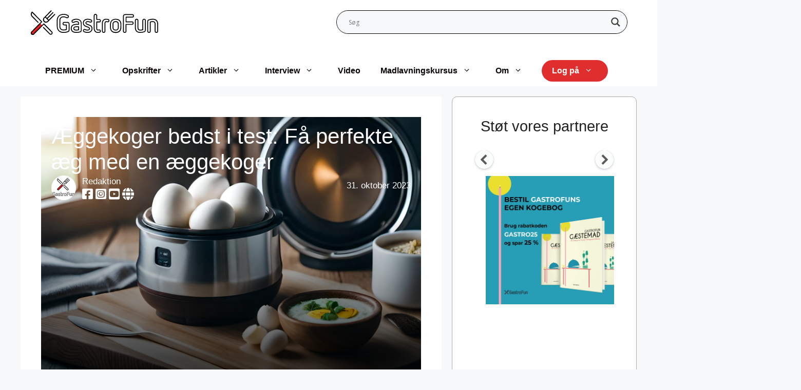

--- FILE ---
content_type: text/html; charset=UTF-8
request_url: https://gastrofun.dk/artikel/aeggekoger-bedst-i-test/
body_size: 91639
content:
<!DOCTYPE html>
<html lang="da-DK">
<head>
	<meta charset="UTF-8">
	<meta name='robots' content='index, follow, max-image-preview:large, max-snippet:-1, max-video-preview:-1' />
<meta name="viewport" content="width=device-width, initial-scale=1">
	<!-- This site is optimized with the Yoast SEO plugin v26.8 - https://yoast.com/product/yoast-seo-wordpress/ -->
	<title>Æggekoger bedst i test: Få perfekte æg med en æggekoger - GastroFun.dk</title>
<link data-rocket-prefetch href="https://fonts.googleapis.com" rel="dns-prefetch">
<link data-rocket-prefetch href="https://connect.facebook.net" rel="dns-prefetch">
<link data-rocket-prefetch href="https://bat.bing.com" rel="dns-prefetch">
<link data-rocket-prefetch href="https://scripts.clarity.ms" rel="dns-prefetch">
<link data-rocket-prefetch href="https://static.chartbeat.com" rel="dns-prefetch">
<link data-rocket-prefetch href="https://www.googletagmanager.com" rel="dns-prefetch">
<link data-rocket-prefetch href="https://www.clarity.ms" rel="dns-prefetch">
<link data-rocket-prefetch href="https://securepubads.g.doubleclick.net" rel="dns-prefetch">
<link data-rocket-prefetch href="https://tracker.metricool.com" rel="dns-prefetch">
<link data-rocket-prefetch href="https://b.delivery.consentmanager.net" rel="dns-prefetch">
<link data-rocket-prefetch href="https://cdn.consentmanager.net" rel="dns-prefetch">
<link data-rocket-prefetch href="https://www.youtube.com" rel="dns-prefetch">
<link data-rocket-prefetch href="https://cdn.webpushr.com" rel="dns-prefetch">
<link data-rocket-prefetch href="https://gastrofun.simplero.com" rel="dns-prefetch">
<link data-rocket-preload as="style" href="https://fonts.googleapis.com/css?family=Open%20Sans&#038;display=swap" rel="preload">
<link href="https://fonts.googleapis.com/css?family=Open%20Sans&#038;display=swap" media="print" onload="this.media=&#039;all&#039;" rel="stylesheet">
<noscript><link rel="stylesheet" href="https://fonts.googleapis.com/css?family=Open%20Sans&#038;display=swap"></noscript><link rel="preload" data-rocket-preload as="image" href="https://gastrofun.dk/wp-content/uploads/2023/10/digital-clock-shows-time-5-00.jpg" imagesrcset="https://gastrofun.dk/wp-content/uploads/2023/10/digital-clock-shows-time-5-00.jpg 1500w, https://gastrofun.dk/wp-content/uploads/2023/10/digital-clock-shows-time-5-00-300x200.jpg 300w, https://gastrofun.dk/wp-content/uploads/2023/10/digital-clock-shows-time-5-00-1024x683.jpg 1024w, https://gastrofun.dk/wp-content/uploads/2023/10/digital-clock-shows-time-5-00-768x512.jpg 768w, https://gastrofun.dk/wp-content/uploads/2023/10/digital-clock-shows-time-5-00-1080x720.jpg 1080w, https://gastrofun.dk/wp-content/uploads/2023/10/digital-clock-shows-time-5-00-1200x800.jpg 1200w" imagesizes="(max-width: 1500px) 100vw, 1500px" fetchpriority="high">
	<link rel="canonical" href="https://gastrofun.dk/artikel/aeggekoger-bedst-i-test/" />
	<meta property="og:locale" content="da_DK" />
	<meta property="og:type" content="article" />
	<meta property="og:title" content="Æggekoger bedst i test: Få perfekte æg med en æggekoger - GastroFun.dk" />
	<meta property="og:description" content="At bruge en æggekoger i stedet for den traditionelle metode i en gryde kan bringe mange fordele. For det første giver en æggekoger en mere ensartet og præcis tilberedning. Udstyret er designet specifikt til at koge æg under kontrollerede forhold, hvilket minimerer risikoen for over- eller underkogning. Dette sikrer, at æggene opnår den ønskede konsistens ... Læs Mere" />
	<meta property="og:url" content="https://gastrofun.dk/artikel/aeggekoger-bedst-i-test/" />
	<meta property="og:site_name" content="GastroFun.dk" />
	<meta property="article:modified_time" content="2023-10-31T10:14:50+00:00" />
	<meta property="og:image" content="https://gastrofun.dk/wp-content/uploads/2023/10/digital-clock-shows-time-5-00.jpg" />
	<meta property="og:image:width" content="1500" />
	<meta property="og:image:height" content="1000" />
	<meta property="og:image:type" content="image/jpeg" />
	<meta name="twitter:card" content="summary_large_image" />
	<meta name="twitter:label1" content="Estimeret læsetid" />
	<meta name="twitter:data1" content="26 minutter" />
	<script type="application/ld+json" class="yoast-schema-graph">{"@context":"https://schema.org","@graph":[{"@type":["WebPage","FAQPage"],"@id":"https://gastrofun.dk/artikel/aeggekoger-bedst-i-test/","url":"https://gastrofun.dk/artikel/aeggekoger-bedst-i-test/","name":"Æggekoger bedst i test: Få perfekte æg med en æggekoger - GastroFun.dk","isPartOf":{"@id":"https://gastrofun.dk/#website"},"primaryImageOfPage":{"@id":"https://gastrofun.dk/artikel/aeggekoger-bedst-i-test/#primaryimage"},"image":{"@id":"https://gastrofun.dk/artikel/aeggekoger-bedst-i-test/#primaryimage"},"thumbnailUrl":"https://gastrofun.dk/wp-content/uploads/2023/10/digital-clock-shows-time-5-00.jpg","datePublished":"2023-10-31T10:14:46+00:00","dateModified":"2023-10-31T10:14:50+00:00","breadcrumb":{"@id":"https://gastrofun.dk/artikel/aeggekoger-bedst-i-test/#breadcrumb"},"mainEntity":[{"@id":"https://gastrofun.dk/artikel/aeggekoger-bedst-i-test/#faq-question-1698747106505"},{"@id":"https://gastrofun.dk/artikel/aeggekoger-bedst-i-test/#faq-question-1698747115372"},{"@id":"https://gastrofun.dk/artikel/aeggekoger-bedst-i-test/#faq-question-1698747123137"},{"@id":"https://gastrofun.dk/artikel/aeggekoger-bedst-i-test/#faq-question-1698747131532"},{"@id":"https://gastrofun.dk/artikel/aeggekoger-bedst-i-test/#faq-question-1698747145439"}],"inLanguage":"da-DK","potentialAction":[{"@type":"ReadAction","target":["https://gastrofun.dk/artikel/aeggekoger-bedst-i-test/"]}]},{"@type":"ImageObject","inLanguage":"da-DK","@id":"https://gastrofun.dk/artikel/aeggekoger-bedst-i-test/#primaryimage","url":"https://gastrofun.dk/wp-content/uploads/2023/10/digital-clock-shows-time-5-00.jpg","contentUrl":"https://gastrofun.dk/wp-content/uploads/2023/10/digital-clock-shows-time-5-00.jpg","width":1500,"height":1000,"caption":"æggekoger bedst i test"},{"@type":"BreadcrumbList","@id":"https://gastrofun.dk/artikel/aeggekoger-bedst-i-test/#breadcrumb","itemListElement":[{"@type":"ListItem","position":1,"name":"Hjem","item":"https://gastrofun.dk/"},{"@type":"ListItem","position":2,"name":"Æggekoger bedst i test: Få perfekte æg med en æggekoger"}]},{"@type":"WebSite","@id":"https://gastrofun.dk/#website","url":"https://gastrofun.dk/","name":"GastroFun.dk","description":"","publisher":{"@id":"https://gastrofun.dk/#organization"},"potentialAction":[{"@type":"SearchAction","target":{"@type":"EntryPoint","urlTemplate":"https://gastrofun.dk/?s={search_term_string}"},"query-input":{"@type":"PropertyValueSpecification","valueRequired":true,"valueName":"search_term_string"}}],"inLanguage":"da-DK"},{"@type":"Organization","@id":"https://gastrofun.dk/#organization","name":"GastroFun.dk","url":"https://gastrofun.dk/","logo":{"@type":"ImageObject","inLanguage":"da-DK","@id":"https://gastrofun.dk/#/schema/logo/image/","url":"https://gastrofun.dk/wp-content/uploads/2021/09/gastrofun-logo.svg","contentUrl":"https://gastrofun.dk/wp-content/uploads/2021/09/gastrofun-logo.svg","width":166,"height":32,"caption":"GastroFun.dk"},"image":{"@id":"https://gastrofun.dk/#/schema/logo/image/"}},{"@type":"Question","@id":"https://gastrofun.dk/artikel/aeggekoger-bedst-i-test/#faq-question-1698747106505","position":1,"url":"https://gastrofun.dk/artikel/aeggekoger-bedst-i-test/#faq-question-1698747106505","name":"Er en æggekoger god?","answerCount":1,"acceptedAnswer":{"@type":"Answer","text":"Ja, en æggekoger er designet til præcist at koge æg, hvilket sikrer ensartede resultater. Den minimerer risikoen for over- eller underkogning i forhold til konventionelle metoder.","inLanguage":"da-DK"},"inLanguage":"da-DK"},{"@type":"Question","@id":"https://gastrofun.dk/artikel/aeggekoger-bedst-i-test/#faq-question-1698747115372","position":2,"url":"https://gastrofun.dk/artikel/aeggekoger-bedst-i-test/#faq-question-1698747115372","name":"Hvilken æggekoger er bedst?","answerCount":1,"acceptedAnswer":{"@type":"Answer","text":"Det afhænger af individuelle præferencer og behov. Dog anerkendes visse mærker ofte for deres kvalitet og funktionalitet. Det anbefales at tjekke produktanmeldelser og forbrugertests for specifikke anbefalinger.","inLanguage":"da-DK"},"inLanguage":"da-DK"},{"@type":"Question","@id":"https://gastrofun.dk/artikel/aeggekoger-bedst-i-test/#faq-question-1698747123137","position":3,"url":"https://gastrofun.dk/artikel/aeggekoger-bedst-i-test/#faq-question-1698747123137","name":"Er det billigere at bruge æggekoger?","answerCount":1,"acceptedAnswer":{"@type":"Answer","text":"I forhold til energiforbrug kan en æggekoger være mere økonomisk end et komfur, især når man kun koger få æg. Desuden kan besparelsen i tid også betragtes som en økonomisk fordel.","inLanguage":"da-DK"},"inLanguage":"da-DK"},{"@type":"Question","@id":"https://gastrofun.dk/artikel/aeggekoger-bedst-i-test/#faq-question-1698747131532","position":4,"url":"https://gastrofun.dk/artikel/aeggekoger-bedst-i-test/#faq-question-1698747131532","name":"Hvor lang tid tager en æggekoger?","answerCount":1,"acceptedAnswer":{"@type":"Answer","text":"Tiden kan variere afhængigt af mærke og model, men generelt tager det mellem 9-12 minutter for en æggekoger at lave hårdkogte æg.","inLanguage":"da-DK"},"inLanguage":"da-DK"},{"@type":"Question","@id":"https://gastrofun.dk/artikel/aeggekoger-bedst-i-test/#faq-question-1698747145439","position":5,"url":"https://gastrofun.dk/artikel/aeggekoger-bedst-i-test/#faq-question-1698747145439","name":"Hvor lang tid skal æg koge i æggekoger?","answerCount":1,"acceptedAnswer":{"@type":"Answer","text":"For blødkogte æg: 4-6 minutter. For medium kogte æg: 6-9 minutter. For hårdkogte æg: 9-12 minutter. Disse tider kan dog variere afhængigt af maskinens specifikationer.","inLanguage":"da-DK"},"inLanguage":"da-DK"},{"@type":"author","name":"Redaktion","url":"https://gastrofun.dk/"}]}</script>
	<!-- / Yoast SEO plugin. -->


<link rel='dns-prefetch' href='//www.googletagmanager.com' />
<link rel='dns-prefetch' href='//use.fontawesome.com' />
<link href='https://fonts.gstatic.com' crossorigin rel='preconnect' />
<link rel="alternate" type="application/rss+xml" title="GastroFun.dk &raquo; Feed" href="https://gastrofun.dk/feed/" />
<script>(()=>{"use strict";const e=[400,500,600,700,800,900],t=e=>`wprm-min-${e}`,n=e=>`wprm-max-${e}`,s=new Set,o="ResizeObserver"in window,r=o?new ResizeObserver((e=>{for(const t of e)c(t.target)})):null,i=.5/(window.devicePixelRatio||1);function c(s){const o=s.getBoundingClientRect().width||0;for(let r=0;r<e.length;r++){const c=e[r],a=o<=c+i;o>c+i?s.classList.add(t(c)):s.classList.remove(t(c)),a?s.classList.add(n(c)):s.classList.remove(n(c))}}function a(e){s.has(e)||(s.add(e),r&&r.observe(e),c(e))}!function(e=document){e.querySelectorAll(".wprm-recipe").forEach(a)}();if(new MutationObserver((e=>{for(const t of e)for(const e of t.addedNodes)e instanceof Element&&(e.matches?.(".wprm-recipe")&&a(e),e.querySelectorAll?.(".wprm-recipe").forEach(a))})).observe(document.documentElement,{childList:!0,subtree:!0}),!o){let e=0;addEventListener("resize",(()=>{e&&cancelAnimationFrame(e),e=requestAnimationFrame((()=>s.forEach(c)))}),{passive:!0})}})();</script><!-- gastrofun.dk is managing ads with Advanced Ads 2.0.16 – https://wpadvancedads.com/ --><!--noptimize--><script id="gastr-ready">
			window.advanced_ads_ready=function(e,a){a=a||"complete";var d=function(e){return"interactive"===a?"loading"!==e:"complete"===e};d(document.readyState)?e():document.addEventListener("readystatechange",(function(a){d(a.target.readyState)&&e()}),{once:"interactive"===a})},window.advanced_ads_ready_queue=window.advanced_ads_ready_queue||[];		</script>
		<!--/noptimize--><link data-minify="1" rel='stylesheet' id='wprm-public-css' href='https://gastrofun.dk/wp-content/cache/min/1/wp-content/plugins/wp-recipe-maker/dist/public-modern.css?ver=1769406121' media='all' />
<style id='wp-emoji-styles-inline-css'>

	img.wp-smiley, img.emoji {
		display: inline !important;
		border: none !important;
		box-shadow: none !important;
		height: 1em !important;
		width: 1em !important;
		margin: 0 0.07em !important;
		vertical-align: -0.1em !important;
		background: none !important;
		padding: 0 !important;
	}
/*# sourceURL=wp-emoji-styles-inline-css */
</style>
<link rel='stylesheet' id='wp-block-library-css' href='https://gastrofun.dk/wp-includes/css/dist/block-library/style.min.css' media='all' />
<style id='wp-block-gallery-inline-css'>
.blocks-gallery-grid:not(.has-nested-images),.wp-block-gallery:not(.has-nested-images){display:flex;flex-wrap:wrap;list-style-type:none;margin:0;padding:0}.blocks-gallery-grid:not(.has-nested-images) .blocks-gallery-image,.blocks-gallery-grid:not(.has-nested-images) .blocks-gallery-item,.wp-block-gallery:not(.has-nested-images) .blocks-gallery-image,.wp-block-gallery:not(.has-nested-images) .blocks-gallery-item{display:flex;flex-direction:column;flex-grow:1;justify-content:center;margin:0 1em 1em 0;position:relative;width:calc(50% - 1em)}.blocks-gallery-grid:not(.has-nested-images) .blocks-gallery-image:nth-of-type(2n),.blocks-gallery-grid:not(.has-nested-images) .blocks-gallery-item:nth-of-type(2n),.wp-block-gallery:not(.has-nested-images) .blocks-gallery-image:nth-of-type(2n),.wp-block-gallery:not(.has-nested-images) .blocks-gallery-item:nth-of-type(2n){margin-right:0}.blocks-gallery-grid:not(.has-nested-images) .blocks-gallery-image figure,.blocks-gallery-grid:not(.has-nested-images) .blocks-gallery-item figure,.wp-block-gallery:not(.has-nested-images) .blocks-gallery-image figure,.wp-block-gallery:not(.has-nested-images) .blocks-gallery-item figure{align-items:flex-end;display:flex;height:100%;justify-content:flex-start;margin:0}.blocks-gallery-grid:not(.has-nested-images) .blocks-gallery-image img,.blocks-gallery-grid:not(.has-nested-images) .blocks-gallery-item img,.wp-block-gallery:not(.has-nested-images) .blocks-gallery-image img,.wp-block-gallery:not(.has-nested-images) .blocks-gallery-item img{display:block;height:auto;max-width:100%;width:auto}.blocks-gallery-grid:not(.has-nested-images) .blocks-gallery-image figcaption,.blocks-gallery-grid:not(.has-nested-images) .blocks-gallery-item figcaption,.wp-block-gallery:not(.has-nested-images) .blocks-gallery-image figcaption,.wp-block-gallery:not(.has-nested-images) .blocks-gallery-item figcaption{background:linear-gradient(0deg,#000000b3,#0000004d 70%,#0000);bottom:0;box-sizing:border-box;color:#fff;font-size:.8em;margin:0;max-height:100%;overflow:auto;padding:3em .77em .7em;position:absolute;text-align:center;width:100%;z-index:2}.blocks-gallery-grid:not(.has-nested-images) .blocks-gallery-image figcaption img,.blocks-gallery-grid:not(.has-nested-images) .blocks-gallery-item figcaption img,.wp-block-gallery:not(.has-nested-images) .blocks-gallery-image figcaption img,.wp-block-gallery:not(.has-nested-images) .blocks-gallery-item figcaption img{display:inline}.blocks-gallery-grid:not(.has-nested-images) figcaption,.wp-block-gallery:not(.has-nested-images) figcaption{flex-grow:1}.blocks-gallery-grid:not(.has-nested-images).is-cropped .blocks-gallery-image a,.blocks-gallery-grid:not(.has-nested-images).is-cropped .blocks-gallery-image img,.blocks-gallery-grid:not(.has-nested-images).is-cropped .blocks-gallery-item a,.blocks-gallery-grid:not(.has-nested-images).is-cropped .blocks-gallery-item img,.wp-block-gallery:not(.has-nested-images).is-cropped .blocks-gallery-image a,.wp-block-gallery:not(.has-nested-images).is-cropped .blocks-gallery-image img,.wp-block-gallery:not(.has-nested-images).is-cropped .blocks-gallery-item a,.wp-block-gallery:not(.has-nested-images).is-cropped .blocks-gallery-item img{flex:1;height:100%;object-fit:cover;width:100%}.blocks-gallery-grid:not(.has-nested-images).columns-1 .blocks-gallery-image,.blocks-gallery-grid:not(.has-nested-images).columns-1 .blocks-gallery-item,.wp-block-gallery:not(.has-nested-images).columns-1 .blocks-gallery-image,.wp-block-gallery:not(.has-nested-images).columns-1 .blocks-gallery-item{margin-right:0;width:100%}@media (min-width:600px){.blocks-gallery-grid:not(.has-nested-images).columns-3 .blocks-gallery-image,.blocks-gallery-grid:not(.has-nested-images).columns-3 .blocks-gallery-item,.wp-block-gallery:not(.has-nested-images).columns-3 .blocks-gallery-image,.wp-block-gallery:not(.has-nested-images).columns-3 .blocks-gallery-item{margin-right:1em;width:calc(33.33333% - .66667em)}.blocks-gallery-grid:not(.has-nested-images).columns-4 .blocks-gallery-image,.blocks-gallery-grid:not(.has-nested-images).columns-4 .blocks-gallery-item,.wp-block-gallery:not(.has-nested-images).columns-4 .blocks-gallery-image,.wp-block-gallery:not(.has-nested-images).columns-4 .blocks-gallery-item{margin-right:1em;width:calc(25% - .75em)}.blocks-gallery-grid:not(.has-nested-images).columns-5 .blocks-gallery-image,.blocks-gallery-grid:not(.has-nested-images).columns-5 .blocks-gallery-item,.wp-block-gallery:not(.has-nested-images).columns-5 .blocks-gallery-image,.wp-block-gallery:not(.has-nested-images).columns-5 .blocks-gallery-item{margin-right:1em;width:calc(20% - .8em)}.blocks-gallery-grid:not(.has-nested-images).columns-6 .blocks-gallery-image,.blocks-gallery-grid:not(.has-nested-images).columns-6 .blocks-gallery-item,.wp-block-gallery:not(.has-nested-images).columns-6 .blocks-gallery-image,.wp-block-gallery:not(.has-nested-images).columns-6 .blocks-gallery-item{margin-right:1em;width:calc(16.66667% - .83333em)}.blocks-gallery-grid:not(.has-nested-images).columns-7 .blocks-gallery-image,.blocks-gallery-grid:not(.has-nested-images).columns-7 .blocks-gallery-item,.wp-block-gallery:not(.has-nested-images).columns-7 .blocks-gallery-image,.wp-block-gallery:not(.has-nested-images).columns-7 .blocks-gallery-item{margin-right:1em;width:calc(14.28571% - .85714em)}.blocks-gallery-grid:not(.has-nested-images).columns-8 .blocks-gallery-image,.blocks-gallery-grid:not(.has-nested-images).columns-8 .blocks-gallery-item,.wp-block-gallery:not(.has-nested-images).columns-8 .blocks-gallery-image,.wp-block-gallery:not(.has-nested-images).columns-8 .blocks-gallery-item{margin-right:1em;width:calc(12.5% - .875em)}.blocks-gallery-grid:not(.has-nested-images).columns-1 .blocks-gallery-image:nth-of-type(1n),.blocks-gallery-grid:not(.has-nested-images).columns-1 .blocks-gallery-item:nth-of-type(1n),.blocks-gallery-grid:not(.has-nested-images).columns-2 .blocks-gallery-image:nth-of-type(2n),.blocks-gallery-grid:not(.has-nested-images).columns-2 .blocks-gallery-item:nth-of-type(2n),.blocks-gallery-grid:not(.has-nested-images).columns-3 .blocks-gallery-image:nth-of-type(3n),.blocks-gallery-grid:not(.has-nested-images).columns-3 .blocks-gallery-item:nth-of-type(3n),.blocks-gallery-grid:not(.has-nested-images).columns-4 .blocks-gallery-image:nth-of-type(4n),.blocks-gallery-grid:not(.has-nested-images).columns-4 .blocks-gallery-item:nth-of-type(4n),.blocks-gallery-grid:not(.has-nested-images).columns-5 .blocks-gallery-image:nth-of-type(5n),.blocks-gallery-grid:not(.has-nested-images).columns-5 .blocks-gallery-item:nth-of-type(5n),.blocks-gallery-grid:not(.has-nested-images).columns-6 .blocks-gallery-image:nth-of-type(6n),.blocks-gallery-grid:not(.has-nested-images).columns-6 .blocks-gallery-item:nth-of-type(6n),.blocks-gallery-grid:not(.has-nested-images).columns-7 .blocks-gallery-image:nth-of-type(7n),.blocks-gallery-grid:not(.has-nested-images).columns-7 .blocks-gallery-item:nth-of-type(7n),.blocks-gallery-grid:not(.has-nested-images).columns-8 .blocks-gallery-image:nth-of-type(8n),.blocks-gallery-grid:not(.has-nested-images).columns-8 .blocks-gallery-item:nth-of-type(8n),.wp-block-gallery:not(.has-nested-images).columns-1 .blocks-gallery-image:nth-of-type(1n),.wp-block-gallery:not(.has-nested-images).columns-1 .blocks-gallery-item:nth-of-type(1n),.wp-block-gallery:not(.has-nested-images).columns-2 .blocks-gallery-image:nth-of-type(2n),.wp-block-gallery:not(.has-nested-images).columns-2 .blocks-gallery-item:nth-of-type(2n),.wp-block-gallery:not(.has-nested-images).columns-3 .blocks-gallery-image:nth-of-type(3n),.wp-block-gallery:not(.has-nested-images).columns-3 .blocks-gallery-item:nth-of-type(3n),.wp-block-gallery:not(.has-nested-images).columns-4 .blocks-gallery-image:nth-of-type(4n),.wp-block-gallery:not(.has-nested-images).columns-4 .blocks-gallery-item:nth-of-type(4n),.wp-block-gallery:not(.has-nested-images).columns-5 .blocks-gallery-image:nth-of-type(5n),.wp-block-gallery:not(.has-nested-images).columns-5 .blocks-gallery-item:nth-of-type(5n),.wp-block-gallery:not(.has-nested-images).columns-6 .blocks-gallery-image:nth-of-type(6n),.wp-block-gallery:not(.has-nested-images).columns-6 .blocks-gallery-item:nth-of-type(6n),.wp-block-gallery:not(.has-nested-images).columns-7 .blocks-gallery-image:nth-of-type(7n),.wp-block-gallery:not(.has-nested-images).columns-7 .blocks-gallery-item:nth-of-type(7n),.wp-block-gallery:not(.has-nested-images).columns-8 .blocks-gallery-image:nth-of-type(8n),.wp-block-gallery:not(.has-nested-images).columns-8 .blocks-gallery-item:nth-of-type(8n){margin-right:0}}.blocks-gallery-grid:not(.has-nested-images) .blocks-gallery-image:last-child,.blocks-gallery-grid:not(.has-nested-images) .blocks-gallery-item:last-child,.wp-block-gallery:not(.has-nested-images) .blocks-gallery-image:last-child,.wp-block-gallery:not(.has-nested-images) .blocks-gallery-item:last-child{margin-right:0}.blocks-gallery-grid:not(.has-nested-images).alignleft,.blocks-gallery-grid:not(.has-nested-images).alignright,.wp-block-gallery:not(.has-nested-images).alignleft,.wp-block-gallery:not(.has-nested-images).alignright{max-width:420px;width:100%}.blocks-gallery-grid:not(.has-nested-images).aligncenter .blocks-gallery-item figure,.wp-block-gallery:not(.has-nested-images).aligncenter .blocks-gallery-item figure{justify-content:center}.wp-block-gallery:not(.is-cropped) .blocks-gallery-item{align-self:flex-start}figure.wp-block-gallery.has-nested-images{align-items:normal}.wp-block-gallery.has-nested-images figure.wp-block-image:not(#individual-image){margin:0;width:calc(50% - var(--wp--style--unstable-gallery-gap, 16px)/2)}.wp-block-gallery.has-nested-images figure.wp-block-image{box-sizing:border-box;display:flex;flex-direction:column;flex-grow:1;justify-content:center;max-width:100%;position:relative}.wp-block-gallery.has-nested-images figure.wp-block-image>a,.wp-block-gallery.has-nested-images figure.wp-block-image>div{flex-direction:column;flex-grow:1;margin:0}.wp-block-gallery.has-nested-images figure.wp-block-image img{display:block;height:auto;max-width:100%!important;width:auto}.wp-block-gallery.has-nested-images figure.wp-block-image figcaption,.wp-block-gallery.has-nested-images figure.wp-block-image:has(figcaption):before{bottom:0;left:0;max-height:100%;position:absolute;right:0}.wp-block-gallery.has-nested-images figure.wp-block-image:has(figcaption):before{backdrop-filter:blur(3px);content:"";height:100%;-webkit-mask-image:linear-gradient(0deg,#000 20%,#0000);mask-image:linear-gradient(0deg,#000 20%,#0000);max-height:40%;pointer-events:none}.wp-block-gallery.has-nested-images figure.wp-block-image figcaption{box-sizing:border-box;color:#fff;font-size:13px;margin:0;overflow:auto;padding:1em;text-align:center;text-shadow:0 0 1.5px #000}.wp-block-gallery.has-nested-images figure.wp-block-image figcaption::-webkit-scrollbar{height:12px;width:12px}.wp-block-gallery.has-nested-images figure.wp-block-image figcaption::-webkit-scrollbar-track{background-color:initial}.wp-block-gallery.has-nested-images figure.wp-block-image figcaption::-webkit-scrollbar-thumb{background-clip:padding-box;background-color:initial;border:3px solid #0000;border-radius:8px}.wp-block-gallery.has-nested-images figure.wp-block-image figcaption:focus-within::-webkit-scrollbar-thumb,.wp-block-gallery.has-nested-images figure.wp-block-image figcaption:focus::-webkit-scrollbar-thumb,.wp-block-gallery.has-nested-images figure.wp-block-image figcaption:hover::-webkit-scrollbar-thumb{background-color:#fffc}.wp-block-gallery.has-nested-images figure.wp-block-image figcaption{scrollbar-color:#0000 #0000;scrollbar-gutter:stable both-edges;scrollbar-width:thin}.wp-block-gallery.has-nested-images figure.wp-block-image figcaption:focus,.wp-block-gallery.has-nested-images figure.wp-block-image figcaption:focus-within,.wp-block-gallery.has-nested-images figure.wp-block-image figcaption:hover{scrollbar-color:#fffc #0000}.wp-block-gallery.has-nested-images figure.wp-block-image figcaption{will-change:transform}@media (hover:none){.wp-block-gallery.has-nested-images figure.wp-block-image figcaption{scrollbar-color:#fffc #0000}}.wp-block-gallery.has-nested-images figure.wp-block-image figcaption{background:linear-gradient(0deg,#0006,#0000)}.wp-block-gallery.has-nested-images figure.wp-block-image figcaption img{display:inline}.wp-block-gallery.has-nested-images figure.wp-block-image figcaption a{color:inherit}.wp-block-gallery.has-nested-images figure.wp-block-image.has-custom-border img{box-sizing:border-box}.wp-block-gallery.has-nested-images figure.wp-block-image.has-custom-border>a,.wp-block-gallery.has-nested-images figure.wp-block-image.has-custom-border>div,.wp-block-gallery.has-nested-images figure.wp-block-image.is-style-rounded>a,.wp-block-gallery.has-nested-images figure.wp-block-image.is-style-rounded>div{flex:1 1 auto}.wp-block-gallery.has-nested-images figure.wp-block-image.has-custom-border figcaption,.wp-block-gallery.has-nested-images figure.wp-block-image.is-style-rounded figcaption{background:none;color:inherit;flex:initial;margin:0;padding:10px 10px 9px;position:relative;text-shadow:none}.wp-block-gallery.has-nested-images figure.wp-block-image.has-custom-border:before,.wp-block-gallery.has-nested-images figure.wp-block-image.is-style-rounded:before{content:none}.wp-block-gallery.has-nested-images figcaption{flex-basis:100%;flex-grow:1;text-align:center}.wp-block-gallery.has-nested-images:not(.is-cropped) figure.wp-block-image:not(#individual-image){margin-bottom:auto;margin-top:0}.wp-block-gallery.has-nested-images.is-cropped figure.wp-block-image:not(#individual-image){align-self:inherit}.wp-block-gallery.has-nested-images.is-cropped figure.wp-block-image:not(#individual-image)>a,.wp-block-gallery.has-nested-images.is-cropped figure.wp-block-image:not(#individual-image)>div:not(.components-drop-zone){display:flex}.wp-block-gallery.has-nested-images.is-cropped figure.wp-block-image:not(#individual-image) a,.wp-block-gallery.has-nested-images.is-cropped figure.wp-block-image:not(#individual-image) img{flex:1 0 0%;height:100%;object-fit:cover;width:100%}.wp-block-gallery.has-nested-images.columns-1 figure.wp-block-image:not(#individual-image){width:100%}@media (min-width:600px){.wp-block-gallery.has-nested-images.columns-3 figure.wp-block-image:not(#individual-image){width:calc(33.33333% - var(--wp--style--unstable-gallery-gap, 16px)*.66667)}.wp-block-gallery.has-nested-images.columns-4 figure.wp-block-image:not(#individual-image){width:calc(25% - var(--wp--style--unstable-gallery-gap, 16px)*.75)}.wp-block-gallery.has-nested-images.columns-5 figure.wp-block-image:not(#individual-image){width:calc(20% - var(--wp--style--unstable-gallery-gap, 16px)*.8)}.wp-block-gallery.has-nested-images.columns-6 figure.wp-block-image:not(#individual-image){width:calc(16.66667% - var(--wp--style--unstable-gallery-gap, 16px)*.83333)}.wp-block-gallery.has-nested-images.columns-7 figure.wp-block-image:not(#individual-image){width:calc(14.28571% - var(--wp--style--unstable-gallery-gap, 16px)*.85714)}.wp-block-gallery.has-nested-images.columns-8 figure.wp-block-image:not(#individual-image){width:calc(12.5% - var(--wp--style--unstable-gallery-gap, 16px)*.875)}.wp-block-gallery.has-nested-images.columns-default figure.wp-block-image:not(#individual-image){width:calc(33.33% - var(--wp--style--unstable-gallery-gap, 16px)*.66667)}.wp-block-gallery.has-nested-images.columns-default figure.wp-block-image:not(#individual-image):first-child:nth-last-child(2),.wp-block-gallery.has-nested-images.columns-default figure.wp-block-image:not(#individual-image):first-child:nth-last-child(2)~figure.wp-block-image:not(#individual-image){width:calc(50% - var(--wp--style--unstable-gallery-gap, 16px)*.5)}.wp-block-gallery.has-nested-images.columns-default figure.wp-block-image:not(#individual-image):first-child:last-child{width:100%}}.wp-block-gallery.has-nested-images.alignleft,.wp-block-gallery.has-nested-images.alignright{max-width:420px;width:100%}.wp-block-gallery.has-nested-images.aligncenter{justify-content:center}
/*# sourceURL=https://gastrofun.dk/wp-includes/blocks/gallery/style.min.css */
</style>
<style id='wp-block-image-inline-css'>
.wp-block-image>a,.wp-block-image>figure>a{display:inline-block}.wp-block-image img{box-sizing:border-box;height:auto;max-width:100%;vertical-align:bottom}@media not (prefers-reduced-motion){.wp-block-image img.hide{visibility:hidden}.wp-block-image img.show{animation:show-content-image .4s}}.wp-block-image[style*=border-radius] img,.wp-block-image[style*=border-radius]>a{border-radius:inherit}.wp-block-image.has-custom-border img{box-sizing:border-box}.wp-block-image.aligncenter{text-align:center}.wp-block-image.alignfull>a,.wp-block-image.alignwide>a{width:100%}.wp-block-image.alignfull img,.wp-block-image.alignwide img{height:auto;width:100%}.wp-block-image .aligncenter,.wp-block-image .alignleft,.wp-block-image .alignright,.wp-block-image.aligncenter,.wp-block-image.alignleft,.wp-block-image.alignright{display:table}.wp-block-image .aligncenter>figcaption,.wp-block-image .alignleft>figcaption,.wp-block-image .alignright>figcaption,.wp-block-image.aligncenter>figcaption,.wp-block-image.alignleft>figcaption,.wp-block-image.alignright>figcaption{caption-side:bottom;display:table-caption}.wp-block-image .alignleft{float:left;margin:.5em 1em .5em 0}.wp-block-image .alignright{float:right;margin:.5em 0 .5em 1em}.wp-block-image .aligncenter{margin-left:auto;margin-right:auto}.wp-block-image :where(figcaption){margin-bottom:1em;margin-top:.5em}.wp-block-image.is-style-circle-mask img{border-radius:9999px}@supports ((-webkit-mask-image:none) or (mask-image:none)) or (-webkit-mask-image:none){.wp-block-image.is-style-circle-mask img{border-radius:0;-webkit-mask-image:url('data:image/svg+xml;utf8,<svg viewBox="0 0 100 100" xmlns="http://www.w3.org/2000/svg"><circle cx="50" cy="50" r="50"/></svg>');mask-image:url('data:image/svg+xml;utf8,<svg viewBox="0 0 100 100" xmlns="http://www.w3.org/2000/svg"><circle cx="50" cy="50" r="50"/></svg>');mask-mode:alpha;-webkit-mask-position:center;mask-position:center;-webkit-mask-repeat:no-repeat;mask-repeat:no-repeat;-webkit-mask-size:contain;mask-size:contain}}:root :where(.wp-block-image.is-style-rounded img,.wp-block-image .is-style-rounded img){border-radius:9999px}.wp-block-image figure{margin:0}.wp-lightbox-container{display:flex;flex-direction:column;position:relative}.wp-lightbox-container img{cursor:zoom-in}.wp-lightbox-container img:hover+button{opacity:1}.wp-lightbox-container button{align-items:center;backdrop-filter:blur(16px) saturate(180%);background-color:#5a5a5a40;border:none;border-radius:4px;cursor:zoom-in;display:flex;height:20px;justify-content:center;opacity:0;padding:0;position:absolute;right:16px;text-align:center;top:16px;width:20px;z-index:100}@media not (prefers-reduced-motion){.wp-lightbox-container button{transition:opacity .2s ease}}.wp-lightbox-container button:focus-visible{outline:3px auto #5a5a5a40;outline:3px auto -webkit-focus-ring-color;outline-offset:3px}.wp-lightbox-container button:hover{cursor:pointer;opacity:1}.wp-lightbox-container button:focus{opacity:1}.wp-lightbox-container button:focus,.wp-lightbox-container button:hover,.wp-lightbox-container button:not(:hover):not(:active):not(.has-background){background-color:#5a5a5a40;border:none}.wp-lightbox-overlay{box-sizing:border-box;cursor:zoom-out;height:100vh;left:0;overflow:hidden;position:fixed;top:0;visibility:hidden;width:100%;z-index:100000}.wp-lightbox-overlay .close-button{align-items:center;cursor:pointer;display:flex;justify-content:center;min-height:40px;min-width:40px;padding:0;position:absolute;right:calc(env(safe-area-inset-right) + 16px);top:calc(env(safe-area-inset-top) + 16px);z-index:5000000}.wp-lightbox-overlay .close-button:focus,.wp-lightbox-overlay .close-button:hover,.wp-lightbox-overlay .close-button:not(:hover):not(:active):not(.has-background){background:none;border:none}.wp-lightbox-overlay .lightbox-image-container{height:var(--wp--lightbox-container-height);left:50%;overflow:hidden;position:absolute;top:50%;transform:translate(-50%,-50%);transform-origin:top left;width:var(--wp--lightbox-container-width);z-index:9999999999}.wp-lightbox-overlay .wp-block-image{align-items:center;box-sizing:border-box;display:flex;height:100%;justify-content:center;margin:0;position:relative;transform-origin:0 0;width:100%;z-index:3000000}.wp-lightbox-overlay .wp-block-image img{height:var(--wp--lightbox-image-height);min-height:var(--wp--lightbox-image-height);min-width:var(--wp--lightbox-image-width);width:var(--wp--lightbox-image-width)}.wp-lightbox-overlay .wp-block-image figcaption{display:none}.wp-lightbox-overlay button{background:none;border:none}.wp-lightbox-overlay .scrim{background-color:#fff;height:100%;opacity:.9;position:absolute;width:100%;z-index:2000000}.wp-lightbox-overlay.active{visibility:visible}@media not (prefers-reduced-motion){.wp-lightbox-overlay.active{animation:turn-on-visibility .25s both}.wp-lightbox-overlay.active img{animation:turn-on-visibility .35s both}.wp-lightbox-overlay.show-closing-animation:not(.active){animation:turn-off-visibility .35s both}.wp-lightbox-overlay.show-closing-animation:not(.active) img{animation:turn-off-visibility .25s both}.wp-lightbox-overlay.zoom.active{animation:none;opacity:1;visibility:visible}.wp-lightbox-overlay.zoom.active .lightbox-image-container{animation:lightbox-zoom-in .4s}.wp-lightbox-overlay.zoom.active .lightbox-image-container img{animation:none}.wp-lightbox-overlay.zoom.active .scrim{animation:turn-on-visibility .4s forwards}.wp-lightbox-overlay.zoom.show-closing-animation:not(.active){animation:none}.wp-lightbox-overlay.zoom.show-closing-animation:not(.active) .lightbox-image-container{animation:lightbox-zoom-out .4s}.wp-lightbox-overlay.zoom.show-closing-animation:not(.active) .lightbox-image-container img{animation:none}.wp-lightbox-overlay.zoom.show-closing-animation:not(.active) .scrim{animation:turn-off-visibility .4s forwards}}@keyframes show-content-image{0%{visibility:hidden}99%{visibility:hidden}to{visibility:visible}}@keyframes turn-on-visibility{0%{opacity:0}to{opacity:1}}@keyframes turn-off-visibility{0%{opacity:1;visibility:visible}99%{opacity:0;visibility:visible}to{opacity:0;visibility:hidden}}@keyframes lightbox-zoom-in{0%{transform:translate(calc((-100vw + var(--wp--lightbox-scrollbar-width))/2 + var(--wp--lightbox-initial-left-position)),calc(-50vh + var(--wp--lightbox-initial-top-position))) scale(var(--wp--lightbox-scale))}to{transform:translate(-50%,-50%) scale(1)}}@keyframes lightbox-zoom-out{0%{transform:translate(-50%,-50%) scale(1);visibility:visible}99%{visibility:visible}to{transform:translate(calc((-100vw + var(--wp--lightbox-scrollbar-width))/2 + var(--wp--lightbox-initial-left-position)),calc(-50vh + var(--wp--lightbox-initial-top-position))) scale(var(--wp--lightbox-scale));visibility:hidden}}
/*# sourceURL=https://gastrofun.dk/wp-includes/blocks/image/style.min.css */
</style>
<style id='wp-block-list-inline-css'>
ol,ul{box-sizing:border-box}:root :where(.wp-block-list.has-background){padding:1.25em 2.375em}
/*# sourceURL=https://gastrofun.dk/wp-includes/blocks/list/style.min.css */
</style>
<style id='wp-block-columns-inline-css'>
.wp-block-columns{box-sizing:border-box;display:flex;flex-wrap:wrap!important}@media (min-width:782px){.wp-block-columns{flex-wrap:nowrap!important}}.wp-block-columns{align-items:normal!important}.wp-block-columns.are-vertically-aligned-top{align-items:flex-start}.wp-block-columns.are-vertically-aligned-center{align-items:center}.wp-block-columns.are-vertically-aligned-bottom{align-items:flex-end}@media (max-width:781px){.wp-block-columns:not(.is-not-stacked-on-mobile)>.wp-block-column{flex-basis:100%!important}}@media (min-width:782px){.wp-block-columns:not(.is-not-stacked-on-mobile)>.wp-block-column{flex-basis:0;flex-grow:1}.wp-block-columns:not(.is-not-stacked-on-mobile)>.wp-block-column[style*=flex-basis]{flex-grow:0}}.wp-block-columns.is-not-stacked-on-mobile{flex-wrap:nowrap!important}.wp-block-columns.is-not-stacked-on-mobile>.wp-block-column{flex-basis:0;flex-grow:1}.wp-block-columns.is-not-stacked-on-mobile>.wp-block-column[style*=flex-basis]{flex-grow:0}:where(.wp-block-columns){margin-bottom:1.75em}:where(.wp-block-columns.has-background){padding:1.25em 2.375em}.wp-block-column{flex-grow:1;min-width:0;overflow-wrap:break-word;word-break:break-word}.wp-block-column.is-vertically-aligned-top{align-self:flex-start}.wp-block-column.is-vertically-aligned-center{align-self:center}.wp-block-column.is-vertically-aligned-bottom{align-self:flex-end}.wp-block-column.is-vertically-aligned-stretch{align-self:stretch}.wp-block-column.is-vertically-aligned-bottom,.wp-block-column.is-vertically-aligned-center,.wp-block-column.is-vertically-aligned-top{width:100%}
/*# sourceURL=https://gastrofun.dk/wp-includes/blocks/columns/style.min.css */
</style>
<style id='wp-block-embed-inline-css'>
.wp-block-embed.alignleft,.wp-block-embed.alignright,.wp-block[data-align=left]>[data-type="core/embed"],.wp-block[data-align=right]>[data-type="core/embed"]{max-width:360px;width:100%}.wp-block-embed.alignleft .wp-block-embed__wrapper,.wp-block-embed.alignright .wp-block-embed__wrapper,.wp-block[data-align=left]>[data-type="core/embed"] .wp-block-embed__wrapper,.wp-block[data-align=right]>[data-type="core/embed"] .wp-block-embed__wrapper{min-width:280px}.wp-block-cover .wp-block-embed{min-height:240px;min-width:320px}.wp-block-embed{overflow-wrap:break-word}.wp-block-embed :where(figcaption){margin-bottom:1em;margin-top:.5em}.wp-block-embed iframe{max-width:100%}.wp-block-embed__wrapper{position:relative}.wp-embed-responsive .wp-has-aspect-ratio .wp-block-embed__wrapper:before{content:"";display:block;padding-top:50%}.wp-embed-responsive .wp-has-aspect-ratio iframe{bottom:0;height:100%;left:0;position:absolute;right:0;top:0;width:100%}.wp-embed-responsive .wp-embed-aspect-21-9 .wp-block-embed__wrapper:before{padding-top:42.85%}.wp-embed-responsive .wp-embed-aspect-18-9 .wp-block-embed__wrapper:before{padding-top:50%}.wp-embed-responsive .wp-embed-aspect-16-9 .wp-block-embed__wrapper:before{padding-top:56.25%}.wp-embed-responsive .wp-embed-aspect-4-3 .wp-block-embed__wrapper:before{padding-top:75%}.wp-embed-responsive .wp-embed-aspect-1-1 .wp-block-embed__wrapper:before{padding-top:100%}.wp-embed-responsive .wp-embed-aspect-9-16 .wp-block-embed__wrapper:before{padding-top:177.77%}.wp-embed-responsive .wp-embed-aspect-1-2 .wp-block-embed__wrapper:before{padding-top:200%}
/*# sourceURL=https://gastrofun.dk/wp-includes/blocks/embed/style.min.css */
</style>
<link data-minify="1" rel='stylesheet' id='ultimate_blocks-cgb-style-css-css' href='https://gastrofun.dk/wp-content/cache/min/1/wp-content/plugins/ultimate-blocks/dist/blocks.style.build.css?ver=1769406326' media='all' />
<style id='global-styles-inline-css'>
:root{--wp--preset--aspect-ratio--square: 1;--wp--preset--aspect-ratio--4-3: 4/3;--wp--preset--aspect-ratio--3-4: 3/4;--wp--preset--aspect-ratio--3-2: 3/2;--wp--preset--aspect-ratio--2-3: 2/3;--wp--preset--aspect-ratio--16-9: 16/9;--wp--preset--aspect-ratio--9-16: 9/16;--wp--preset--color--black: #000000;--wp--preset--color--cyan-bluish-gray: #abb8c3;--wp--preset--color--white: #ffffff;--wp--preset--color--pale-pink: #f78da7;--wp--preset--color--vivid-red: #cf2e2e;--wp--preset--color--luminous-vivid-orange: #ff6900;--wp--preset--color--luminous-vivid-amber: #fcb900;--wp--preset--color--light-green-cyan: #7bdcb5;--wp--preset--color--vivid-green-cyan: #00d084;--wp--preset--color--pale-cyan-blue: #8ed1fc;--wp--preset--color--vivid-cyan-blue: #0693e3;--wp--preset--color--vivid-purple: #9b51e0;--wp--preset--color--contrast: var(--contrast);--wp--preset--color--contrast-2: var(--contrast-2);--wp--preset--color--contrast-3: var(--contrast-3);--wp--preset--color--base: var(--base);--wp--preset--color--base-2: var(--base-2);--wp--preset--color--base-3: var(--base-3);--wp--preset--color--accent: var(--accent);--wp--preset--gradient--vivid-cyan-blue-to-vivid-purple: linear-gradient(135deg,rgb(6,147,227) 0%,rgb(155,81,224) 100%);--wp--preset--gradient--light-green-cyan-to-vivid-green-cyan: linear-gradient(135deg,rgb(122,220,180) 0%,rgb(0,208,130) 100%);--wp--preset--gradient--luminous-vivid-amber-to-luminous-vivid-orange: linear-gradient(135deg,rgb(252,185,0) 0%,rgb(255,105,0) 100%);--wp--preset--gradient--luminous-vivid-orange-to-vivid-red: linear-gradient(135deg,rgb(255,105,0) 0%,rgb(207,46,46) 100%);--wp--preset--gradient--very-light-gray-to-cyan-bluish-gray: linear-gradient(135deg,rgb(238,238,238) 0%,rgb(169,184,195) 100%);--wp--preset--gradient--cool-to-warm-spectrum: linear-gradient(135deg,rgb(74,234,220) 0%,rgb(151,120,209) 20%,rgb(207,42,186) 40%,rgb(238,44,130) 60%,rgb(251,105,98) 80%,rgb(254,248,76) 100%);--wp--preset--gradient--blush-light-purple: linear-gradient(135deg,rgb(255,206,236) 0%,rgb(152,150,240) 100%);--wp--preset--gradient--blush-bordeaux: linear-gradient(135deg,rgb(254,205,165) 0%,rgb(254,45,45) 50%,rgb(107,0,62) 100%);--wp--preset--gradient--luminous-dusk: linear-gradient(135deg,rgb(255,203,112) 0%,rgb(199,81,192) 50%,rgb(65,88,208) 100%);--wp--preset--gradient--pale-ocean: linear-gradient(135deg,rgb(255,245,203) 0%,rgb(182,227,212) 50%,rgb(51,167,181) 100%);--wp--preset--gradient--electric-grass: linear-gradient(135deg,rgb(202,248,128) 0%,rgb(113,206,126) 100%);--wp--preset--gradient--midnight: linear-gradient(135deg,rgb(2,3,129) 0%,rgb(40,116,252) 100%);--wp--preset--font-size--small: 13px;--wp--preset--font-size--medium: 20px;--wp--preset--font-size--large: 36px;--wp--preset--font-size--x-large: 42px;--wp--preset--spacing--20: 0.44rem;--wp--preset--spacing--30: 0.67rem;--wp--preset--spacing--40: 1rem;--wp--preset--spacing--50: 1.5rem;--wp--preset--spacing--60: 2.25rem;--wp--preset--spacing--70: 3.38rem;--wp--preset--spacing--80: 5.06rem;--wp--preset--shadow--natural: 6px 6px 9px rgba(0, 0, 0, 0.2);--wp--preset--shadow--deep: 12px 12px 50px rgba(0, 0, 0, 0.4);--wp--preset--shadow--sharp: 6px 6px 0px rgba(0, 0, 0, 0.2);--wp--preset--shadow--outlined: 6px 6px 0px -3px rgb(255, 255, 255), 6px 6px rgb(0, 0, 0);--wp--preset--shadow--crisp: 6px 6px 0px rgb(0, 0, 0);}:where(.is-layout-flex){gap: 0.5em;}:where(.is-layout-grid){gap: 0.5em;}body .is-layout-flex{display: flex;}.is-layout-flex{flex-wrap: wrap;align-items: center;}.is-layout-flex > :is(*, div){margin: 0;}body .is-layout-grid{display: grid;}.is-layout-grid > :is(*, div){margin: 0;}:where(.wp-block-columns.is-layout-flex){gap: 2em;}:where(.wp-block-columns.is-layout-grid){gap: 2em;}:where(.wp-block-post-template.is-layout-flex){gap: 1.25em;}:where(.wp-block-post-template.is-layout-grid){gap: 1.25em;}.has-black-color{color: var(--wp--preset--color--black) !important;}.has-cyan-bluish-gray-color{color: var(--wp--preset--color--cyan-bluish-gray) !important;}.has-white-color{color: var(--wp--preset--color--white) !important;}.has-pale-pink-color{color: var(--wp--preset--color--pale-pink) !important;}.has-vivid-red-color{color: var(--wp--preset--color--vivid-red) !important;}.has-luminous-vivid-orange-color{color: var(--wp--preset--color--luminous-vivid-orange) !important;}.has-luminous-vivid-amber-color{color: var(--wp--preset--color--luminous-vivid-amber) !important;}.has-light-green-cyan-color{color: var(--wp--preset--color--light-green-cyan) !important;}.has-vivid-green-cyan-color{color: var(--wp--preset--color--vivid-green-cyan) !important;}.has-pale-cyan-blue-color{color: var(--wp--preset--color--pale-cyan-blue) !important;}.has-vivid-cyan-blue-color{color: var(--wp--preset--color--vivid-cyan-blue) !important;}.has-vivid-purple-color{color: var(--wp--preset--color--vivid-purple) !important;}.has-black-background-color{background-color: var(--wp--preset--color--black) !important;}.has-cyan-bluish-gray-background-color{background-color: var(--wp--preset--color--cyan-bluish-gray) !important;}.has-white-background-color{background-color: var(--wp--preset--color--white) !important;}.has-pale-pink-background-color{background-color: var(--wp--preset--color--pale-pink) !important;}.has-vivid-red-background-color{background-color: var(--wp--preset--color--vivid-red) !important;}.has-luminous-vivid-orange-background-color{background-color: var(--wp--preset--color--luminous-vivid-orange) !important;}.has-luminous-vivid-amber-background-color{background-color: var(--wp--preset--color--luminous-vivid-amber) !important;}.has-light-green-cyan-background-color{background-color: var(--wp--preset--color--light-green-cyan) !important;}.has-vivid-green-cyan-background-color{background-color: var(--wp--preset--color--vivid-green-cyan) !important;}.has-pale-cyan-blue-background-color{background-color: var(--wp--preset--color--pale-cyan-blue) !important;}.has-vivid-cyan-blue-background-color{background-color: var(--wp--preset--color--vivid-cyan-blue) !important;}.has-vivid-purple-background-color{background-color: var(--wp--preset--color--vivid-purple) !important;}.has-black-border-color{border-color: var(--wp--preset--color--black) !important;}.has-cyan-bluish-gray-border-color{border-color: var(--wp--preset--color--cyan-bluish-gray) !important;}.has-white-border-color{border-color: var(--wp--preset--color--white) !important;}.has-pale-pink-border-color{border-color: var(--wp--preset--color--pale-pink) !important;}.has-vivid-red-border-color{border-color: var(--wp--preset--color--vivid-red) !important;}.has-luminous-vivid-orange-border-color{border-color: var(--wp--preset--color--luminous-vivid-orange) !important;}.has-luminous-vivid-amber-border-color{border-color: var(--wp--preset--color--luminous-vivid-amber) !important;}.has-light-green-cyan-border-color{border-color: var(--wp--preset--color--light-green-cyan) !important;}.has-vivid-green-cyan-border-color{border-color: var(--wp--preset--color--vivid-green-cyan) !important;}.has-pale-cyan-blue-border-color{border-color: var(--wp--preset--color--pale-cyan-blue) !important;}.has-vivid-cyan-blue-border-color{border-color: var(--wp--preset--color--vivid-cyan-blue) !important;}.has-vivid-purple-border-color{border-color: var(--wp--preset--color--vivid-purple) !important;}.has-vivid-cyan-blue-to-vivid-purple-gradient-background{background: var(--wp--preset--gradient--vivid-cyan-blue-to-vivid-purple) !important;}.has-light-green-cyan-to-vivid-green-cyan-gradient-background{background: var(--wp--preset--gradient--light-green-cyan-to-vivid-green-cyan) !important;}.has-luminous-vivid-amber-to-luminous-vivid-orange-gradient-background{background: var(--wp--preset--gradient--luminous-vivid-amber-to-luminous-vivid-orange) !important;}.has-luminous-vivid-orange-to-vivid-red-gradient-background{background: var(--wp--preset--gradient--luminous-vivid-orange-to-vivid-red) !important;}.has-very-light-gray-to-cyan-bluish-gray-gradient-background{background: var(--wp--preset--gradient--very-light-gray-to-cyan-bluish-gray) !important;}.has-cool-to-warm-spectrum-gradient-background{background: var(--wp--preset--gradient--cool-to-warm-spectrum) !important;}.has-blush-light-purple-gradient-background{background: var(--wp--preset--gradient--blush-light-purple) !important;}.has-blush-bordeaux-gradient-background{background: var(--wp--preset--gradient--blush-bordeaux) !important;}.has-luminous-dusk-gradient-background{background: var(--wp--preset--gradient--luminous-dusk) !important;}.has-pale-ocean-gradient-background{background: var(--wp--preset--gradient--pale-ocean) !important;}.has-electric-grass-gradient-background{background: var(--wp--preset--gradient--electric-grass) !important;}.has-midnight-gradient-background{background: var(--wp--preset--gradient--midnight) !important;}.has-small-font-size{font-size: var(--wp--preset--font-size--small) !important;}.has-medium-font-size{font-size: var(--wp--preset--font-size--medium) !important;}.has-large-font-size{font-size: var(--wp--preset--font-size--large) !important;}.has-x-large-font-size{font-size: var(--wp--preset--font-size--x-large) !important;}
:where(.wp-block-columns.is-layout-flex){gap: 2em;}:where(.wp-block-columns.is-layout-grid){gap: 2em;}
/*# sourceURL=global-styles-inline-css */
</style>
<style id='core-block-supports-inline-css'>
.wp-block-gallery.wp-block-gallery-1{--wp--style--unstable-gallery-gap:var( --wp--style--gallery-gap-default, var( --gallery-block--gutter-size, var( --wp--style--block-gap, 0.5em ) ) );gap:var( --wp--style--gallery-gap-default, var( --gallery-block--gutter-size, var( --wp--style--block-gap, 0.5em ) ) );}.wp-container-core-columns-is-layout-9d6595d7{flex-wrap:nowrap;}
/*# sourceURL=core-block-supports-inline-css */
</style>

<style id='classic-theme-styles-inline-css'>
/*! This file is auto-generated */
.wp-block-button__link{color:#fff;background-color:#32373c;border-radius:9999px;box-shadow:none;text-decoration:none;padding:calc(.667em + 2px) calc(1.333em + 2px);font-size:1.125em}.wp-block-file__button{background:#32373c;color:#fff;text-decoration:none}
/*# sourceURL=/wp-includes/css/classic-themes.min.css */
</style>
<link data-minify="1" rel='stylesheet' id='wprmp-public-css' href='https://gastrofun.dk/wp-content/cache/min/1/wp-content/plugins/wp-recipe-maker-premium/dist/public-pro.css?ver=1769406121' media='all' />
<style id='font-awesome-svg-styles-default-inline-css'>
.svg-inline--fa {
  display: inline-block;
  height: 1em;
  overflow: visible;
  vertical-align: -.125em;
}
/*# sourceURL=font-awesome-svg-styles-default-inline-css */
</style>
<link data-minify="1" rel='stylesheet' id='font-awesome-svg-styles-css' href='https://gastrofun.dk/wp-content/cache/min/1/wp-content/uploads/font-awesome/v5.15.4/css/svg-with-js.css?ver=1769406121' media='all' />
<style id='font-awesome-svg-styles-inline-css'>
   .wp-block-font-awesome-icon svg::before,
   .wp-rich-text-font-awesome-icon svg::before {content: unset;}
/*# sourceURL=font-awesome-svg-styles-inline-css */
</style>
<link data-minify="1" rel='stylesheet' id='ub-extension-style-css-css' href='https://gastrofun.dk/wp-content/cache/min/1/wp-content/plugins/ultimate-blocks/src/extensions/style.css?ver=1769406121' media='all' />
<link data-minify="1" rel='stylesheet' id='wpa-css-css' href='https://gastrofun.dk/wp-content/cache/min/1/wp-content/plugins/honeypot/includes/css/wpa.css?ver=1769406121' media='all' />
<style id='wpxpo-global-style-inline-css'>
:root { --preset-color1: #037fff --preset-color2: #026fe0 --preset-color3: #071323 --preset-color4: #132133 --preset-color5: #34495e --preset-color6: #787676 --preset-color7: #f0f2f3 --preset-color8: #f8f9fa --preset-color9: #ffffff }
/*# sourceURL=wpxpo-global-style-inline-css */
</style>
<style id='ultp-preset-colors-style-inline-css'>
:root { --postx_preset_Base_1_color: #f4f4ff; --postx_preset_Base_2_color: #dddff8; --postx_preset_Base_3_color: #B4B4D6; --postx_preset_Primary_color: #3323f0; --postx_preset_Secondary_color: #4a5fff; --postx_preset_Tertiary_color: #FFFFFF; --postx_preset_Contrast_3_color: #545472; --postx_preset_Contrast_2_color: #262657; --postx_preset_Contrast_1_color: #10102e; --postx_preset_Over_Primary_color: #ffffff;  }
/*# sourceURL=ultp-preset-colors-style-inline-css */
</style>
<style id='ultp-preset-gradient-style-inline-css'>
:root { --postx_preset_Primary_to_Secondary_to_Right_gradient: linear-gradient(90deg, var(--postx_preset_Primary_color) 0%, var(--postx_preset_Secondary_color) 100%); --postx_preset_Primary_to_Secondary_to_Bottom_gradient: linear-gradient(180deg, var(--postx_preset_Primary_color) 0%, var(--postx_preset_Secondary_color) 100%); --postx_preset_Secondary_to_Primary_to_Right_gradient: linear-gradient(90deg, var(--postx_preset_Secondary_color) 0%, var(--postx_preset_Primary_color) 100%); --postx_preset_Secondary_to_Primary_to_Bottom_gradient: linear-gradient(180deg, var(--postx_preset_Secondary_color) 0%, var(--postx_preset_Primary_color) 100%); --postx_preset_Cold_Evening_gradient: linear-gradient(0deg, rgb(12, 52, 131) 0%, rgb(162, 182, 223) 100%, rgb(107, 140, 206) 100%, rgb(162, 182, 223) 100%); --postx_preset_Purple_Division_gradient: linear-gradient(0deg, rgb(112, 40, 228) 0%, rgb(229, 178, 202) 100%); --postx_preset_Over_Sun_gradient: linear-gradient(60deg, rgb(171, 236, 214) 0%, rgb(251, 237, 150) 100%); --postx_preset_Morning_Salad_gradient: linear-gradient(-255deg, rgb(183, 248, 219) 0%, rgb(80, 167, 194) 100%); --postx_preset_Fabled_Sunset_gradient: linear-gradient(-270deg, rgb(35, 21, 87) 0%, rgb(68, 16, 122) 29%, rgb(255, 19, 97) 67%, rgb(255, 248, 0) 100%);  }
/*# sourceURL=ultp-preset-gradient-style-inline-css */
</style>
<style id='ultp-preset-typo-style-inline-css'>
@import url('https://fonts.googleapis.com/css?family=Roboto:100,100i,300,300i,400,400i,500,500i,700,700i,900,900i'); :root { --postx_preset_Heading_typo_font_family: Roboto; --postx_preset_Heading_typo_font_family_type: sans-serif; --postx_preset_Heading_typo_font_weight: 600; --postx_preset_Heading_typo_text_transform: capitalize; --postx_preset_Body_and_Others_typo_font_family: Roboto; --postx_preset_Body_and_Others_typo_font_family_type: sans-serif; --postx_preset_Body_and_Others_typo_font_weight: 400; --postx_preset_Body_and_Others_typo_text_transform: lowercase; --postx_preset_body_typo_font_size_lg: 16px; --postx_preset_paragraph_1_typo_font_size_lg: 12px; --postx_preset_paragraph_2_typo_font_size_lg: 12px; --postx_preset_paragraph_3_typo_font_size_lg: 12px; --postx_preset_heading_h1_typo_font_size_lg: 42px; --postx_preset_heading_h2_typo_font_size_lg: 36px; --postx_preset_heading_h3_typo_font_size_lg: 30px; --postx_preset_heading_h4_typo_font_size_lg: 24px; --postx_preset_heading_h5_typo_font_size_lg: 20px; --postx_preset_heading_h6_typo_font_size_lg: 16px; }
/*# sourceURL=ultp-preset-typo-style-inline-css */
</style>
<link data-minify="1" rel='stylesheet' id='wphf-style-css' href='https://gastrofun.dk/wp-content/cache/min/1/wp-content/plugins/wp-hooks-finder/assets/css/style.css?ver=1769406121' media='all' />
<link rel='stylesheet' id='generate-style-css' href='https://gastrofun.dk/wp-content/themes/generatepress/assets/css/main.min.css?ver=3.6.1' media='all' />
<style id='generate-style-inline-css'>
body{background-color:#f7f8f9;color:#222222;}a{color:#1e73be;}a:hover, a:focus, a:active{color:#000000;}.wp-block-group__inner-container{max-width:1200px;margin-left:auto;margin-right:auto;}:root{--contrast:#222222;--contrast-2:#575760;--contrast-3:#b2b2be;--base:#f0f0f0;--base-2:#f7f8f9;--base-3:#ffffff;--accent:#1e73be;}:root .has-contrast-color{color:var(--contrast);}:root .has-contrast-background-color{background-color:var(--contrast);}:root .has-contrast-2-color{color:var(--contrast-2);}:root .has-contrast-2-background-color{background-color:var(--contrast-2);}:root .has-contrast-3-color{color:var(--contrast-3);}:root .has-contrast-3-background-color{background-color:var(--contrast-3);}:root .has-base-color{color:var(--base);}:root .has-base-background-color{background-color:var(--base);}:root .has-base-2-color{color:var(--base-2);}:root .has-base-2-background-color{background-color:var(--base-2);}:root .has-base-3-color{color:var(--base-3);}:root .has-base-3-background-color{background-color:var(--base-3);}:root .has-accent-color{color:var(--accent);}:root .has-accent-background-color{background-color:var(--accent);}body, button, input, select, textarea{font-family:Segoe UI, Helvetica Neue, Helvetica, sans-serif;}body{line-height:1.5;}.entry-content > [class*="wp-block-"]:not(:last-child):not(.wp-block-heading){margin-bottom:1.5em;}.main-navigation a, .menu-toggle{font-weight:600;font-size:16px;}.main-navigation .menu-bar-items{font-size:16px;}.main-navigation .main-nav ul ul li a{font-size:15px;}.sidebar .widget, .footer-widgets .widget{font-size:17px;}@media (max-width:768px){h1{font-size:31px;}h2{font-size:27px;}h3{font-size:24px;}h4{font-size:22px;}h5{font-size:19px;}}.top-bar{background-color:#636363;color:#ffffff;}.top-bar a{color:#ffffff;}.top-bar a:hover{color:#303030;}.site-header{background-color:#ffffff;}.main-title a,.main-title a:hover{color:#222222;}.site-description{color:#757575;}.mobile-menu-control-wrapper .menu-toggle,.mobile-menu-control-wrapper .menu-toggle:hover,.mobile-menu-control-wrapper .menu-toggle:focus,.has-inline-mobile-toggle #site-navigation.toggled{background-color:rgba(0, 0, 0, 0.02);}.main-navigation,.main-navigation ul ul{background-color:#ffffff;}.main-navigation .main-nav ul li a, .main-navigation .menu-toggle, .main-navigation .menu-bar-items{color:#090202;}.main-navigation .main-nav ul li:not([class*="current-menu-"]):hover > a, .main-navigation .main-nav ul li:not([class*="current-menu-"]):focus > a, .main-navigation .main-nav ul li.sfHover:not([class*="current-menu-"]) > a, .main-navigation .menu-bar-item:hover > a, .main-navigation .menu-bar-item.sfHover > a{color:#0a0808;background-color:#ffffff;}button.menu-toggle:hover,button.menu-toggle:focus{color:#090202;}.main-navigation .main-nav ul li[class*="current-menu-"] > a{color:#0a0808;background-color:#ffffff;}.navigation-search input[type="search"],.navigation-search input[type="search"]:active, .navigation-search input[type="search"]:focus, .main-navigation .main-nav ul li.search-item.active > a, .main-navigation .menu-bar-items .search-item.active > a{color:#0a0808;background-color:#ffffff;}.main-navigation ul ul{background-color:#eaeaea;}.main-navigation .main-nav ul ul li a{color:#0a0a0a;}.main-navigation .main-nav ul ul li:not([class*="current-menu-"]):hover > a,.main-navigation .main-nav ul ul li:not([class*="current-menu-"]):focus > a, .main-navigation .main-nav ul ul li.sfHover:not([class*="current-menu-"]) > a{color:#0a0808;background-color:#eaeaea;}.main-navigation .main-nav ul ul li[class*="current-menu-"] > a{color:#7a8896;background-color:#eaeaea;}.separate-containers .inside-article, .separate-containers .comments-area, .separate-containers .page-header, .one-container .container, .separate-containers .paging-navigation, .inside-page-header{background-color:#ffffff;}.entry-title a{color:#222222;}.entry-title a:hover{color:#55555e;}.entry-meta{color:#595959;}.sidebar .widget{background-color:#ffffff;}.footer-widgets{background-color:#ffffff;}.footer-widgets .widget-title{color:#000000;}.site-info{color:#ffffff;background-color:#55555e;}.site-info a{color:#ffffff;}.site-info a:hover{color:#d3d3d3;}.footer-bar .widget_nav_menu .current-menu-item a{color:#d3d3d3;}input[type="text"],input[type="email"],input[type="url"],input[type="password"],input[type="search"],input[type="tel"],input[type="number"],textarea,select{color:#666666;background-color:#fafafa;border-color:#cccccc;}input[type="text"]:focus,input[type="email"]:focus,input[type="url"]:focus,input[type="password"]:focus,input[type="search"]:focus,input[type="tel"]:focus,input[type="number"]:focus,textarea:focus,select:focus{color:#666666;background-color:#ffffff;border-color:#bfbfbf;}button,html input[type="button"],input[type="reset"],input[type="submit"],a.button,a.wp-block-button__link:not(.has-background){color:#ffffff;background-color:#55555e;}button:hover,html input[type="button"]:hover,input[type="reset"]:hover,input[type="submit"]:hover,a.button:hover,button:focus,html input[type="button"]:focus,input[type="reset"]:focus,input[type="submit"]:focus,a.button:focus,a.wp-block-button__link:not(.has-background):active,a.wp-block-button__link:not(.has-background):focus,a.wp-block-button__link:not(.has-background):hover{color:#ffffff;background-color:#3f4047;}a.generate-back-to-top{background-color:rgba( 0,0,0,0.4 );color:#ffffff;}a.generate-back-to-top:hover,a.generate-back-to-top:focus{background-color:rgba( 0,0,0,0.6 );color:#ffffff;}:root{--gp-search-modal-bg-color:var(--base-3);--gp-search-modal-text-color:var(--contrast);--gp-search-modal-overlay-bg-color:rgba(0,0,0,0.2);}@media (max-width: 768px){.main-navigation .menu-bar-item:hover > a, .main-navigation .menu-bar-item.sfHover > a{background:none;color:#090202;}}.nav-below-header .main-navigation .inside-navigation.grid-container, .nav-above-header .main-navigation .inside-navigation.grid-container{padding:0px 20px 0px 20px;}.site-main .wp-block-group__inner-container{padding:40px;}.separate-containers .paging-navigation{padding-top:20px;padding-bottom:20px;}.entry-content .alignwide, body:not(.no-sidebar) .entry-content .alignfull{margin-left:-40px;width:calc(100% + 80px);max-width:calc(100% + 80px);}.rtl .menu-item-has-children .dropdown-menu-toggle{padding-left:20px;}.rtl .main-navigation .main-nav ul li.menu-item-has-children > a{padding-right:20px;}@media (max-width:768px){.separate-containers .inside-article, .separate-containers .comments-area, .separate-containers .page-header, .separate-containers .paging-navigation, .one-container .site-content, .inside-page-header{padding:30px;}.site-main .wp-block-group__inner-container{padding:30px;}.inside-top-bar{padding-right:30px;padding-left:30px;}.inside-header{padding-right:30px;padding-left:30px;}.widget-area .widget{padding-top:30px;padding-right:30px;padding-bottom:30px;padding-left:30px;}.footer-widgets-container{padding-top:30px;padding-right:30px;padding-bottom:30px;padding-left:30px;}.inside-site-info{padding-right:30px;padding-left:30px;}.entry-content .alignwide, body:not(.no-sidebar) .entry-content .alignfull{margin-left:-30px;width:calc(100% + 60px);max-width:calc(100% + 60px);}.one-container .site-main .paging-navigation{margin-bottom:20px;}}/* End cached CSS */.is-right-sidebar{width:30%;}.is-left-sidebar{width:30%;}.site-content .content-area{width:70%;}@media (max-width: 768px){.main-navigation .menu-toggle,.sidebar-nav-mobile:not(#sticky-placeholder){display:block;}.main-navigation ul,.gen-sidebar-nav,.main-navigation:not(.slideout-navigation):not(.toggled) .main-nav > ul,.has-inline-mobile-toggle #site-navigation .inside-navigation > *:not(.navigation-search):not(.main-nav){display:none;}.nav-align-right .inside-navigation,.nav-align-center .inside-navigation{justify-content:space-between;}}
.dynamic-author-image-rounded{border-radius:100%;}.dynamic-featured-image, .dynamic-author-image{vertical-align:middle;}.one-container.blog .dynamic-content-template:not(:last-child), .one-container.archive .dynamic-content-template:not(:last-child){padding-bottom:0px;}.dynamic-entry-excerpt > p:last-child{margin-bottom:0px;}
/*# sourceURL=generate-style-inline-css */
</style>
<link data-minify="1" rel='stylesheet' id='generate-child-css' href='https://gastrofun.dk/wp-content/cache/min/1/wp-content/themes/generatepress-child/style.css?ver=1769406121' media='all' />
<link rel='stylesheet' id='wp-members-css' href='https://gastrofun.dk/wp-content/plugins/wp-members/assets/css/forms/generic-no-float.min.css?ver=3.5.5.1' media='all' />
<link data-minify="1" rel='stylesheet' id='font-awesome-official-css' href='https://gastrofun.dk/wp-content/cache/min/1/releases/v5.15.4/css/all.css?ver=1769406121' media='all' crossorigin="anonymous" />
<link data-minify="1" rel='stylesheet' id='wpdreams-asl-basic-css' href='https://gastrofun.dk/wp-content/cache/min/1/wp-content/plugins/ajax-search-lite/css/style.basic.css?ver=1769406121' media='all' />
<style id='wpdreams-asl-basic-inline-css'>

					div[id*='ajaxsearchlitesettings'].searchsettings .asl_option_inner label {
						font-size: 0px !important;
						color: rgba(0, 0, 0, 0);
					}
					div[id*='ajaxsearchlitesettings'].searchsettings .asl_option_inner label:after {
						font-size: 11px !important;
						position: absolute;
						top: 0;
						left: 0;
						z-index: 1;
					}
					.asl_w_container {
						width: 100%;
						margin: 0px 0px 0px 0px;
						min-width: 200px;
					}
					div[id*='ajaxsearchlite'].asl_m {
						width: 100%;
					}
					div[id*='ajaxsearchliteres'].wpdreams_asl_results div.resdrg span.highlighted {
						font-weight: bold;
						color: rgba(217, 49, 43, 1);
						background-color: rgba(238, 238, 238, 1);
					}
					div[id*='ajaxsearchliteres'].wpdreams_asl_results .results img.asl_image {
						width: 70px;
						height: 70px;
						object-fit: cover;
					}
					div[id*='ajaxsearchlite'].asl_r .results {
						max-height: none;
					}
					div[id*='ajaxsearchlite'].asl_r {
						position: absolute;
					}
				
						.asl_m, .asl_m .probox {
							background-color: rgba(247, 248, 249, 1) !important;
							background-image: none !important;
							-webkit-background-image: none !important;
							-ms-background-image: none !important;
						}
					
						div.asl_m.asl_w {
							border:1px solid rgb(0, 0, 0) !important;border-radius:25px 25px 25px 25px !important;
							box-shadow: none !important;
						}
						div.asl_m.asl_w .probox {border: none !important;}
					
						div.asl_r.asl_w.vertical .results .item::after {
							display: block;
							position: absolute;
							bottom: 0;
							content: '';
							height: 1px;
							width: 100%;
							background: #D8D8D8;
						}
						div.asl_r.asl_w.vertical .results .item.asl_last_item::after {
							display: none;
						}
					
/*# sourceURL=wpdreams-asl-basic-inline-css */
</style>
<link data-minify="1" rel='stylesheet' id='wpdreams-asl-instance-css' href='https://gastrofun.dk/wp-content/cache/min/1/wp-content/plugins/ajax-search-lite/css/style-curvy-black.css?ver=1769406121' media='all' />
<link data-minify="1" rel='stylesheet' id='dashicons-css' href='https://gastrofun.dk/wp-content/cache/min/1/wp-includes/css/dashicons.min.css?ver=1769406121' media='all' />
<link data-minify="1" rel='stylesheet' id='a-z-listing-css' href='https://gastrofun.dk/wp-content/cache/min/1/wp-content/plugins/a-z-listing/css/a-z-listing-default.css?ver=1769406121' media='all' />
<style id='divi-builder-style-inline-inline-css'>
#wp-admin-bar-et-use-visual-builder a:before{font-family:ETmodules!important;content:"\e625";font-size:30px!important;width:28px;margin-top:-3px;color:#974df3!important}#wp-admin-bar-et-use-visual-builder:hover a:before{color:#fff!important}#wp-admin-bar-et-use-visual-builder:hover a,#wp-admin-bar-et-use-visual-builder a:hover{transition:background-color .5s ease;-webkit-transition:background-color .5s ease;-moz-transition:background-color .5s ease;background-color:#7e3bd0!important;color:#fff!important}* html .clearfix,:first-child+html .clearfix{zoom:1}.iphone .et_pb_section_video_bg video::-webkit-media-controls-start-playback-button{display:none!important;-webkit-appearance:none}.et_mobile_device .et_pb_section_parallax .et_pb_parallax_css{background-attachment:scroll}.et-social-facebook a.icon:before{content:"\e093"}.et-social-twitter a.icon:before{content:"\e094"}.et-social-google-plus a.icon:before{content:"\e096"}.et-social-instagram a.icon:before{content:"\e09a"}.et-social-rss a.icon:before{content:"\e09e"}.ai1ec-single-event:after{content:" ";display:table;clear:both}.evcal_event_details .evcal_evdata_cell .eventon_details_shading_bot.eventon_details_shading_bot{z-index:3}.wp-block-divi-layout{margin-bottom:1em}#et-boc .et-l{text-shadow:none}#et-boc .et-l .hentry,#et-boc .et-l a,#et-boc .et-l a:active,#et-boc .et-l blockquote,#et-boc .et-l div,#et-boc .et-l em,#et-boc .et-l form,#et-boc .et-l h1,#et-boc .et-l h2,#et-boc .et-l h3,#et-boc .et-l h4,#et-boc .et-l h5,#et-boc .et-l h6,#et-boc .et-l hr,#et-boc .et-l iframe,#et-boc .et-l img,#et-boc .et-l input,#et-boc .et-l label,#et-boc .et-l li,#et-boc .et-l object,#et-boc .et-l ol,#et-boc .et-l p,#et-boc .et-l span,#et-boc .et-l strong,#et-boc .et-l textarea,#et-boc .et-l ul,#et-boc .et-l video{text-align:inherit;margin:0;padding:0;border:none;outline:0;vertical-align:baseline;background:transparent;letter-spacing:normal;color:inherit;box-shadow:none;-webkit-box-shadow:none;-moz-box-shadow:none;text-shadow:inherit;border-radius:0;-moz-border-radius:0;-webkit-border-radius:0;transition:none}#et-boc .et-l h1,#et-boc .et-l h2,#et-boc .et-l h3,#et-boc .et-l h4,#et-boc .et-l h5,#et-boc .et-l h6{line-height:1em;padding-bottom:10px;font-weight:500;text-transform:none;font-style:normal}#et-boc .et-l ol,#et-boc .et-l ul{list-style:none;text-align:inherit}#et-boc .et-l ol li,#et-boc .et-l ul li{padding-left:0;background:none;margin-left:0}#et-boc .et-l blockquote{quotes:none}#et-boc .et-l blockquote:after,#et-boc .et-l blockquote:before{content:"";content:none}#et-boc .et-l :focus{outline:0}#et-boc .et-l article,#et-boc .et-l aside,#et-boc .et-l footer,#et-boc .et-l header,#et-boc .et-l hgroup,#et-boc .et-l nav,#et-boc .et-l section{display:block}#et-boc .et-l input[type=email],#et-boc .et-l input[type=number],#et-boc .et-l input[type=password],#et-boc .et-l input[type=text]{height:49px}#et-boc .et-l a{text-decoration:none!important}#et-boc .et-l p{padding-bottom:1em;color:inherit!important}#et-boc .et-l p:last-of-type{padding-bottom:0}#et-boc .et-l img{max-width:100%;height:auto}#et-boc .et-l embed,#et-boc .et-l iframe,#et-boc .et-l object,#et-boc .et-l video{max-width:100%}.et-db #et-boc .et-l .et_pb_widget_area .enigma_sidebar_widget #searchform .input-group-btn,.et-db #et-boc .et-l .et_pb_widget_area .widget_search .large-2,.et-db #et-boc .et-l .et_pb_widget_area .widget_search .small-2,.et-db #et-boc .et-l .et_pb_widget_area .widget_search>form>.input-group>span.input-group-btn{position:absolute;top:0;right:0;z-index:5;width:80px}.et-db #et-boc .et-l .et_pb_module a{color:#2ea3f2}.et-db #et-boc .et-l .et_pb_module .sticky h2,.et-db #et-boc .et-l .et_pb_module h2 a{color:inherit!important}.et-db #et-boc .et-l .et_pb_module input{margin:0}.et-db #et-boc .et-l .et_pb_module .post-meta{position:relative}.et-db #et-boc .et-l .et_pb_bg_layout_dark a{color:#fff}.et-db #et-boc .et-l .et-pb-slider-arrows a:before,.et-db #et-boc .et-l .et_pb_video_play:before,.et-db #et-boc .et-l ul.et_pb_member_social_links a:before{color:inherit}.et-db #et-boc .et-l ul.et_pb_social_media_follow .et_pb_social_icon a.icon{top:auto;position:relative}.et-db #et-boc .et-l .clearfix{clear:none;display:inline;display:initial}.et-db #et-boc .et-l address.clearfix,.et-db #et-boc .et-l article.clearfix,.et-db #et-boc .et-l aside.clearfix,.et-db #et-boc .et-l blockquote.clearfix,.et-db #et-boc .et-l canvas.clearfix,.et-db #et-boc .et-l dd.clearfix,.et-db #et-boc .et-l div.clearfix,.et-db #et-boc .et-l dl.clearfix,.et-db #et-boc .et-l fieldset.clearfix,.et-db #et-boc .et-l figcaption.clearfix,.et-db #et-boc .et-l figure.clearfix,.et-db #et-boc .et-l footer.clearfix,.et-db #et-boc .et-l form.clearfix,.et-db #et-boc .et-l h1.clearfix,.et-db #et-boc .et-l h2.clearfix,.et-db #et-boc .et-l h3.clearfix,.et-db #et-boc .et-l h4.clearfix,.et-db #et-boc .et-l h5.clearfix,.et-db #et-boc .et-l h6.clearfix,.et-db #et-boc .et-l header.clearfix,.et-db #et-boc .et-l hgroup.clearfix,.et-db #et-boc .et-l hr.clearfix,.et-db #et-boc .et-l main.clearfix,.et-db #et-boc .et-l nav.clearfix,.et-db #et-boc .et-l noscript.clearfix,.et-db #et-boc .et-l ol.clearfix,.et-db #et-boc .et-l output.clearfix,.et-db #et-boc .et-l p.clearfix,.et-db #et-boc .et-l pre.clearfix,.et-db #et-boc .et-l section.clearfix,.et-db #et-boc .et-l table.clearfix,.et-db #et-boc .et-l tfoot.clearfix,.et-db #et-boc .et-l ul.clearfix,.et-db #et-boc .et-l video.clearfix{display:block}.et-db #et-boc .et-l .et_main_video_container *,.et-db #et-boc .et-l .et_pb_slide_video *,.et-db #et-boc .et-l .et_pb_video_box *{height:auto}.et-db #et-boc .et-l .et_main_video_container iframe,.et-db #et-boc .et-l .et_pb_slide_video iframe,.et-db #et-boc .et-l .et_pb_video_box iframe{height:100%}.et-db #et-boc .et-l .et_pb_module ul{overflow:visible}.et-db #et-boc .et-l .et_pb_module ol,.et-db #et-boc .et-l .et_pb_module ul,ol .et-db #et-boc .et-l .et_pb_module,ul .et-db #et-boc .et-l .et_pb_module{background:transparent}.et-db #et-boc .et-l .et_pb_module h3{display:block!important}.et-db #et-boc .et-l .et_pb_module img{max-width:100%;margin:0;border:none;padding:0;background:none;border-radius:0}.et-db #et-boc .et-l .et_pb_module img:hover{opacity:1;box-shadow:none}.et-db #et-boc .et-l .et_pb_module a:not(.wc-forward),.et-db #et-boc .et-l .et_pb_module h1 a,.et-db #et-boc .et-l .et_pb_module h2 a,.et-db #et-boc .et-l .et_pb_module h3 a,.et-db #et-boc .et-l .et_pb_module h4 a,.et-db #et-boc .et-l .et_pb_module h5 a,.et-db #et-boc .et-l .et_pb_module h6 a{line-height:1em;padding-bottom:10px;font-weight:500;text-transform:none;font-style:normal}.et-db #et-boc .et-l .et_pb_module .entry-featured-image-url{padding-bottom:0}.et-db #et-boc .et-l .et_pb_module blockquote{margin:20px 0 30px;padding-left:20px;border-left:5px solid;border-color:#2ea3f2;font-style:normal}.et-db #et-boc .et-l .et_pb_module input[type=radio]{margin-right:7px}.et-db #et-boc .et-l .et_pb_module input.text:not(.qty),.et-db #et-boc .et-l .et_pb_module input.title,.et-db #et-boc .et-l .et_pb_module input[type=email],.et-db #et-boc .et-l .et_pb_module input[type=password],.et-db #et-boc .et-l .et_pb_module input[type=tel],.et-db #et-boc .et-l .et_pb_module input[type=text],.et-db #et-boc .et-l .et_pb_module input select,.et-db #et-boc .et-l .et_pb_module input textarea{border:1px solid #bbb;color:#4e4e4e;padding:5px 10px;height:auto;width:auto}.et-db #et-boc .et-l .et_pb_module #email{width:100%}.et-db #et-boc .et-l .et-pb-slider-arrows a{color:inherit}.et-db #et-boc .et-l .et_pb_post .post-meta a{color:inherit!important}.et-db #et-boc .et-l .et_pb_counter_amount_number{letter-spacing:inherit;text-decoration:inherit}.et-db #et-boc .et-l .et_pb_blurb img{width:inherit}.et-db #et-boc .et-l .comment-content *,.et-db #et-boc .et-l .et_pb_blurb_container,.et-db #et-boc .et-l .et_pb_blurb_container *,.et-db #et-boc .et-l .et_pb_blurb_content,.et-db #et-boc .et-l .et_pb_newsletter_button_text,.et-db #et-boc .et-l .et_pb_newsletter_description *,.et-db #et-boc .et-l .et_pb_promo_description,.et-db #et-boc .et-l .et_pb_promo_description *{letter-spacing:inherit}.et-db #et-boc .et-l .et_pb_image img{width:inherit}.et-db #et-boc .et-l .et_pb_image a{line-height:0;padding-bottom:0}.et-db #et-boc .et-l .et_pb_newsletter_description{letter-spacing:inherit}.et-db #et-boc .et-l .et_pb_newsletter_form p input{background-color:#fff!important;width:100%!important}.et-db #et-boc .et-l .et_pb_text *{letter-spacing:inherit}.et-db #et-boc .et-l .et-db .et_pb_section{background-color:transparent}.et-db #et-boc .et-l .et_pb_section *{-webkit-font-smoothing:antialiased}.et-db #et-boc .et-l .pagination{width:100%;clear:both}.et-db #et-boc .et-l .pagination:after,.et-db #et-boc .et-l .pagination:before{visibility:hidden}.et-db #et-boc .et-l .pagination a{width:auto;border:none;background:transparent}.et-db #et-boc .et-l .wp-pagenavi{text-align:right;border-top:1px solid #e2e2e2;padding-top:13px;clear:both;margin-bottom:30px}.et-db #et-boc .et-l .wp-pagenavi a,.et-db #et-boc .et-l .wp-pagenavi span{color:#666;margin:0 5px;text-decoration:none;font-size:14px!important;font-weight:400!important;border:none!important}.et-db #et-boc .et-l .wp-pagenavi .nextpostslink,.et-db #et-boc .et-l .wp-pagenavi .previouspostslink{color:#999!important}.et-db #et-boc .et-l .wp-pagenavi a:hover,.et-db #et-boc .et-l .wp-pagenavi span.current{color:#82c0c7!important}.et-db #et-boc .et-l .nav-previous{float:left}.et-db #et-boc .et-l .nav-next{float:right}.et-db #et-boc .et-l article .et_pb_text_color_light,.et-db #et-boc .et-l article .et_pb_text_color_light a,.et-db #et-boc .et-l article .et_pb_text_color_light a:hover,.et-db #et-boc .et-l article .et_pb_text_color_light a:visited,.et-db #et-boc .et-l article .et_pb_text_color_light blockquote{color:#fff}.et-db #et-boc .et-l .et_pb_posts .et_pb_post{padding:0;border-top:none;border-left:0;border-right:0;border-bottom:none;background:transparent;width:100%;margin-top:0}.et-db #et-boc .et-l .et_pb_posts .et_pb_post .entry-title a,.et-db #et-boc .et-l .et_pb_posts .et_pb_post .post-content,.et-db #et-boc .et-l .et_pb_posts .et_pb_post .post-content *,.et-db #et-boc .et-l .et_pb_posts .et_pb_post .post-meta a,.et-db #et-boc .et-l .et_pb_posts .et_pb_post .post-meta span{letter-spacing:inherit}.et-db #et-boc .et-l .et_pb_blog_grid blockquote:before,.et-db #et-boc .et-l .et_pb_posts blockquote:before{display:none}.et-db #et-boc .et-l .et_pb_blog_grid a.more-link,.et-db #et-boc .et-l .et_pb_posts a.more-link{position:relative;color:inherit!important;font-size:inherit;background-color:transparent!important;float:none!important;padding:0!important;text-transform:none;line-height:normal;display:block;font-family:inherit;bottom:auto;right:auto}.et-db #et-boc .et-l .et_pb_blog_grid .column{width:100%;margin:0}.et-db #et-boc .et-l .et_pb_blog_grid .et_pb_post{padding:19px!important;background-image:none!important;float:none;width:100%;margin-top:0}.et-db #et-boc .et-l .et_pb_blog_grid .et_pb_image_container{max-width:none}.et-db #et-boc .et-l .et_pb_blog_grid_wrapper .et_pb_blog_grid article{border-bottom:1px solid #ddd!important}.et-db #et-boc .et-l .et_pb_grid_item.entry{padding:0}.et-db #et-boc .et-l .et_pb_module ul,.et-db #et-boc .et-l ul.et_pb_module{margin:0}.et-db #et-boc .et-l .et_pb_module li{list-style:none}.et-db #et-boc .et-l .et_pb_module a,.et-db #et-boc .et-l .et_pb_module a:hover{text-decoration:none}.et-db #et-boc .et-l .et_pb_module h1,.et-db #et-boc .et-l .et_pb_module h2,.et-db #et-boc .et-l .et_pb_module h3,.et-db #et-boc .et-l .et_pb_module h4,.et-db #et-boc .et-l .et_pb_module h5,.et-db #et-boc .et-l .et_pb_module h6{margin:0;text-align:inherit}.et-db #et-boc .et-l .et_pb_module .column{padding:0}.et-db #et-boc .et-l .et_pb_module p{margin:0;text-align:inherit}.et-db #et-boc .et-l .et_pb_module a:focus{outline:none}.et-db #et-boc .et-l .et_pb_module img{display:inline}.et-db #et-boc .et-l .et_pb_module span.percent-value{font-size:inherit;letter-spacing:inherit}.et-db #et-boc .et-l .et_pb_module .hentry{box-shadow:none}.et-db #et-boc .et-l .et_pb_blurb_content ol,.et-db #et-boc .et-l .et_pb_blurb_content ul,.et-db #et-boc .et-l .et_pb_code ol,.et-db #et-boc .et-l .et_pb_code ul,.et-db #et-boc .et-l .et_pb_fullwidth_header .header-content ol,.et-db #et-boc .et-l .et_pb_fullwidth_header .header-content ul,.et-db #et-boc .et-l .et_pb_newsletter_description_content ol,.et-db #et-boc .et-l .et_pb_newsletter_description_content ul,.et-db #et-boc .et-l .et_pb_promo_description ol,.et-db #et-boc .et-l .et_pb_promo_description ul,.et-db #et-boc .et-l .et_pb_slide_content ol,.et-db #et-boc .et-l .et_pb_slide_content ul,.et-db #et-boc .et-l .et_pb_tab ol,.et-db #et-boc .et-l .et_pb_tab ul,.et-db #et-boc .et-l .et_pb_team_member_description ol,.et-db #et-boc .et-l .et_pb_team_member_description ul,.et-db #et-boc .et-l .et_pb_testimonial_description_inner ol,.et-db #et-boc .et-l .et_pb_testimonial_description_inner ul,.et-db #et-boc .et-l .et_pb_text ol,.et-db #et-boc .et-l .et_pb_text ul,.et-db #et-boc .et-l .et_pb_toggle_content ol,.et-db #et-boc .et-l .et_pb_toggle_content ul{margin-top:15px;margin-bottom:15px;margin-left:25px}.et-db #et-boc .et-l .et_pb_blurb_content ul li,.et-db #et-boc .et-l .et_pb_code ul li,.et-db #et-boc .et-l .et_pb_fullwidth_header .header-content ul li,.et-db #et-boc .et-l .et_pb_newsletter_description_content ul li,.et-db #et-boc .et-l .et_pb_promo_description ul li,.et-db #et-boc .et-l .et_pb_slide_content ul li,.et-db #et-boc .et-l .et_pb_tab ul li,.et-db #et-boc .et-l .et_pb_team_member_description ul li,.et-db #et-boc .et-l .et_pb_testimonial_description_inner ul li,.et-db #et-boc .et-l .et_pb_text ul li,.et-db #et-boc .et-l .et_pb_toggle_content ul li{list-style:disc}.et-db #et-boc .et-l .et_pb_blurb_content ol li,.et-db #et-boc .et-l .et_pb_code ol li,.et-db #et-boc .et-l .et_pb_fullwidth_header .header-content ol li,.et-db #et-boc .et-l .et_pb_newsletter_description_content ol li,.et-db #et-boc .et-l .et_pb_promo_description ol li,.et-db #et-boc .et-l .et_pb_slide_content ol li,.et-db #et-boc .et-l .et_pb_tab ol li,.et-db #et-boc .et-l .et_pb_team_member_description ol li,.et-db #et-boc .et-l .et_pb_testimonial_description_inner ol li,.et-db #et-boc .et-l .et_pb_text ol li,.et-db #et-boc .et-l .et_pb_toggle_content ol li{list-style:decimal}.et-db #et-boc .et-l .et_pb_section{margin-bottom:0}.et-db #et-boc .et-l .widget .widget-title,.et-db #et-boc .et-l .widget a{color:inherit}.et-db #et-boc .et-l span.et_portfolio_image{position:relative;display:block}.et-db #et-boc .et-l span.et_portfolio_image img{display:block}.et-db #et-boc .et-l .et_audio_container .mejs-time.mejs-currenttime-container.custom{line-height:18px}.et-db #et-boc .et-l hr.et_pb_module{background-color:transparent;background-image:none;margin:0;padding:0}.et-db #et-boc .et-l .et-pb-slider-arrows a,.et-db #et-boc .et-l .et_pb_blurb_container h4 a,.et-db #et-boc .et-l .et_pb_module .post-meta a,.et-db #et-boc .et-l .et_pb_module h2 a,.et-db #et-boc .et-l .et_pb_module li a,.et-db #et-boc .et-l .et_pb_portfolio_item a,.et-db #et-boc .et-l .et_pb_testimonial_meta a{border-bottom:none}.et-db #et-boc .et-l .et_pb_portfolio_filter a{letter-spacing:inherit;line-height:inherit}.et-db #et-boc .et-l .et_pb_portfolio img{width:100%}.et-db #et-boc .et-l .et_pb_filterable_portfolio.et_pb_filterable_portfolio_grid .hentry,.et-db #et-boc .et-l .et_pb_fullwidth_portfolio .hentry,.et-db #et-boc .et-l .et_pb_portfolio_grid .hentry{padding:0;border:none;clear:none}.et-db #et-boc .et-l .et_pb_filterable_portfolio .hentry:after,.et-db #et-boc .et-l .et_pb_fullwidth_portfolio .hentry:after,.et-db #et-boc .et-l .et_pb_portfolio .hentry:after,.et-db #et-boc .et-l .et_pb_portfolio_grid .hentry:after{background:transparent}.et-db #et-boc .et-l .et_pb_filterable_portfolio_grid .et_pb_portfolio_item h2{font-size:26px}.et-db #et-boc .et-l .et_pb_filterable_portfolio .et_pb_portfolio_filter a{max-width:none}.et-db #et-boc .et-l .et_pb_filterable_portfolio .et_pb_portfolio_filter li{color:#666}.et-db #et-boc .et-l .et_pb_filterable_portfolio .et_pb_portfolio_filter li a{color:inherit!important}.et-db #et-boc .et-l .et_pb_filterable_portfolio .et_pb_portfolio_filter li a:hover{color:#666!important}.et-db #et-boc .et-l .et_pb_filterable_portfolio h2 a{letter-spacing:inherit}.et-db #et-boc .et-l .et_pb_portfolio_filters li a.active{color:#82c0c7!important}.et-db #et-boc .et-l .et_pb_module .hentry.has-post-thumbnail:first-child{margin-top:0}.et-db #et-boc .et-l .et_pb_portfolio_items .hentry,.et-db #et-boc .et-l .format-quote.hentry{padding:0}.et-db #et-boc .et-l .et-bg-layout-dark{text-shadow:none;color:inherit}.et-db #et-boc .et-l .et_pb_slide_image img{margin:0}.et-db #et-boc .et-l .et_pb_slide_description h2{line-height:1em;padding-bottom:10px}.et-db #et-boc .et-l .et_pb_slider .mejs-offscreen{display:none}.et-db #et-boc .et-l .et_pb_slide_content *{letter-spacing:inherit}.et-db #et-boc .et-l .et_pb_countdown_timer .section{width:auto}.et-db #et-boc .et-l .et_pb_widget_area{max-width:100%}.et-db #et-boc .et-l .et_pb_widget_area #searchform,.et-db #et-boc .et-l .et_pb_widget_area #searchform #s,.et-db #et-boc .et-l .et_pb_widget_area *,.et-db #et-boc .et-l .et_pb_widget_area input.search-field{max-width:100%;word-wrap:break-word;box-sizing:border-box;-webkit-box-sizing:border-box;-moz-box-sizing:border-box}.et-db #et-boc .et-l .et_pb_widget_area .widget{border:none;background:transparent;padding:0;box-shadow:none}.et-db #et-boc .et-l .et_pb_widget_area .widget:after{background:transparent}.et-db #et-boc .et-l .et_pb_widget_area .widget-title{border-bottom:none}.et-db #et-boc .et-l .et_pb_widget_area>.widget-title:not(:first-child){margin-top:30px}.et-db #et-boc .et-l .et_pb_widget_area .widget-title,.et-db #et-boc .et-l .et_pb_widget_area h1:first-of-type,.et-db #et-boc .et-l .et_pb_widget_area h2:first-of-type,.et-db #et-boc .et-l .et_pb_widget_area h3:first-of-type,.et-db #et-boc .et-l .et_pb_widget_area h4:first-of-type,.et-db #et-boc .et-l .et_pb_widget_area h5:first-of-type,.et-db #et-boc .et-l .et_pb_widget_area h6:first-of-type{font-weight:500;font-style:normal}.et-db #et-boc .et-l .et_pb_widget_area .widget-title:before,.et-db #et-boc .et-l .et_pb_widget_area h1:first-of-type:before,.et-db #et-boc .et-l .et_pb_widget_area h2:first-of-type:before,.et-db #et-boc .et-l .et_pb_widget_area h3:first-of-type:before,.et-db #et-boc .et-l .et_pb_widget_area h4:first-of-type:before,.et-db #et-boc .et-l .et_pb_widget_area h5:first-of-type:before,.et-db #et-boc .et-l .et_pb_widget_area h6:first-of-type:before{display:none}.et-db #et-boc .et-l .et_pb_widget_area .widgettitle{font-size:18px;padding-bottom:10px}.et-db #et-boc .et-l .et_pb_widget_area .enigma_sidebar_widget,.et-db #et-boc .et-l .et_pb_widget_area .fwidget,.et-db #et-boc .et-l .et_pb_widget_area .sb-widget,.et-db #et-boc .et-l .et_pb_widget_area .widget,.et-db #et-boc .et-l .et_pb_widget_area .widget-box,.et-db #et-boc .et-l .et_pb_widget_area .widget-container,.et-db #et-boc .et-l .et_pb_widget_area .widget-wrapper{margin-top:0;margin-bottom:30px;color:inherit}.et-db #et-boc .et-l .et_pb_widget_area ul li{margin-top:.25em;margin-bottom:.25em;background:none;margin-left:0}.et-db #et-boc .et-l .et_pb_widget_area ul li:after,.et-db #et-boc .et-l .et_pb_widget_area ul li:before{display:none}.et-db #et-boc .et-l .et_pb_widget_area ul ul{border-top:none}.et-db #et-boc .et-l .et_pb_widget_area ul ul li{margin-top:5px;margin-left:15px}.et-db #et-boc .et-l .et_pb_widget_area ul ul li:last-child{border-bottom:none;margin-bottom:0}.et-db #et-boc .et-l .et_pb_widget_area .widgettitle:before{display:none}.et-db #et-boc .et-l .et_pb_widget_area select{margin-right:0;margin-left:0;width:auto}.et-db #et-boc .et-l .et_pb_widget_area img{max-width:100%!important}.et-db #et-boc .et-l .et_pb_widget_area .enigma_sidebar_widget ul li a{display:inline-block;margin-left:0;padding-left:0}.et-db #et-boc .et-l .et_pb_widget_area .enigma_sidebar_widget ul ul li:last-child{padding-bottom:0}.et-db #et-boc .et-l .et_pb_widget_area #searchform,.et-db #et-boc .et-l .et_pb_widget_area .widget_search form{position:relative;padding:0;background:none;margin-top:0;margin-left:0;margin-right:0;display:block;width:100%;height:auto;border:none}.et-db #et-boc .et-l .et_pb_widget_area #searchform input[type=text],.et-db #et-boc .et-l .et_pb_widget_area .enigma_sidebar_widget #searchform input[type=text],.et-db #et-boc .et-l .et_pb_widget_area .widget_search .search-field,.et-db #et-boc .et-l .et_pb_widget_area .widget_search input[type=search],.et-db #et-boc .et-l .et_pb_widget_area .widget_search input[type=text]{position:relative;margin:0;padding:.7em 90px .7em .7em!important;min-width:0;width:100%!important;height:40px!important;font-size:14px;line-height:normal;border:1px solid #ddd!important;color:#666;border-radius:3px!important;display:block;background:#fff!important;background-image:none!important;box-shadow:none!important;float:none!important}.et-db #et-boc .et-l .et_pb_widget_area .et-narrow-wrapper #searchform input[type=text]{padding-right:.7em!important}.et-db #et-boc .et-l .et_pb_widget_area #searchform input[type=submit],.et-db #et-boc .et-l .et_pb_widget_area .enigma_sidebar_widget #searchform button{background-color:#ddd!important;font-size:14px;text-transform:none!important;padding:0 .7em!important;min-width:0;width:80px!important;height:40px!important;-webkit-border-top-right-radius:3px!important;-webkit-border-bottom-right-radius:3px!important;-moz-border-radius-topright:3px!important;-moz-border-radius-bottomright:3px;border-top-right-radius:3px;border-bottom-right-radius:3px;position:absolute!important;left:auto;right:0!important;top:0!important;display:inline-block!important;clip:auto;text-align:center;box-shadow:none!important;cursor:pointer;color:#666!important;text-indent:0!important;background-image:none!important;border:none!important;margin:0!important;float:none!important}.et-db #et-boc .et-l .et_pb_widget_area .et-narrow-wrapper #searchform input[type=submit],.et-db #et-boc .et-l .et_pb_widget_area .widget_search .search-submit,.et-db #et-boc .et-l .et_pb_widget_area .widget_search button,.et-db #et-boc .et-l .et_pb_widget_area .widget_search form.searchform>button,.et-db #et-boc .et-l .et_pb_widget_area .widget_search input[type=submit]{position:relative!important;margin-top:1em!important;-webkit-border-top-left-radius:3px!important;-webkit-border-bottom-left-radius:3px!important;-moz-border-radius-topleft:3px!important;-moz-border-radius-bottomleft:3px;border-top-left-radius:3px;border-bottom-left-radius:3px}.et-db #et-boc .et-l .et_pb_widget_area .widget_search .themeform.searchform div:after,.et-db #et-boc .et-l .et_pb_widget_area .widget_search form:before{display:none}.et-db #et-boc .et-l .et_pb_widget_area .widget_search .input-group,.et-db #et-boc .et-l .et_pb_widget_area .widget_search fieldset,.et-db #et-boc .et-l .et_pb_widget_area .widget_search label{display:block;max-width:100%!important}.et-db #et-boc .et-l .et_pb_widget_area .widget_search.et-narrow-wrapper input[type=search],.et-db #et-boc .et-l .et_pb_widget_area .widget_search.et-narrow-wrapper input[type=text],.et-db #et-boc .et-l .et_pb_widget_area .widget_search.et-no-submit-button input[type=search],.et-db #et-boc .et-l .et_pb_widget_area .widget_search.et-no-submit-button input[type=text]{padding-right:.7em!important}.et-db #et-boc .et-l .et_pb_widget_area .widget_search .search-submit:hover,.et-db #et-boc .et-l .et_pb_widget_area .widget_search input[type=submit]:hover{background:#ddd}.et-db #et-boc .et-l .et_pb_widget_area .widget_search button.search-submit .screen-reader-text{display:inline-block;clip:auto;width:auto;height:auto;position:relative!important;line-height:normal;color:#666}.et-db #et-boc .et-l .et_pb_widget_area .widget_search button.search-submit:before{display:none}.et-db #et-boc .et-l .et_pb_widget_area .widget_search form.form-search .input-group-btn,.et-db #et-boc .et-l .et_pb_widget_area .widget_search form.searchform #search-button-box{position:absolute;top:0;right:0;width:80px;height:40px;z-index:12}.et-db #et-boc .et-l .et_pb_widget_area .widget_search.et-narrow-wrapper form.form-search .input-group-btn,.et-db #et-boc .et-l .et_pb_widget_area .widget_search.et-narrow-wrapper form.searchform #search-button-box,.et-db #et-boc .et-l .et_pb_widget_area .widget_search.et-no-submit-button form.form-search .input-group-btn,.et-db #et-boc .et-l .et_pb_widget_area .widget_search.et-no-submit-button form.searchform #search-button-box{position:relative!important}.et-db #et-boc .et-l .et_pb_widget_area .widget_search .seach_section fieldset{padding:0;margin:0}.et-db #et-boc .et-l .et_pb_widget_area .widget_search .seach_section fieldset .searchsub,.et-db #et-boc .et-l .et_pb_widget_area .widget_search .seach_section fieldset .searchtext{padding:0;background:none}.et-db #et-boc .et-l .et_pb_widget_area .widget_search .assistive-text,.et-db #et-boc .et-l .et_pb_widget_area .widget_search>form>div>.screen-reader-text[for=s]{display:none}.et-db #et-boc .et-l .et_pb_widget_area .widget_search .enigma_sidebar_widget .input-group{display:block}.et-db #et-boc .et-l .et_pb_widget_area .widget_search.et-narrow-wrapper>form>.input-group>span.input-group-btn,.et-db #et-boc .et-l .et_pb_widget_area .widget_search.et-no-submit-button>form>.input-group>span.input-group-btn{position:relative!important}.et-db #et-boc .et-l .et_pb_widget_area .widget_search table.searchform td.searchfield{width:auto;border:none}.et-db #et-boc .et-l .et_pb_widget_area .widget_search table.searchform td.searchbutton{border:none;background:transparent}.et-db #et-boc .et-l .et_pb_widget_area .widget_search .large-10,.et-db #et-boc .et-l .et_pb_widget_area .widget_search .small-10{width:100%}.et-db #et-boc .et-l .et_pb_widget_area .widget_search div.search-field{border:none!important;padding:0!important}.et-db #et-boc .et-l .et_pb_widget_area .widget_search #searchform:after{display:none}.et-db #et-boc .et-l .et_pb_widget_area .enigma_sidebar_widget .input-group{display:block}.et-db #et-boc .et-l .et_pb_widget_area #calendar_wrap{width:100%}.et-db #et-boc .et-l .et_pb_widget_area #wp-calendar,.et-db #et-boc .et-l .et_pb_widget_area .widget_calendar table{table-layout:fixed;width:100%;margin:0}.et-db #et-boc .et-l .et_pb_widget_area .widget_calendar table td,.et-db #et-boc .et-l .et_pb_widget_area .widget_calendar table th{background:transparent}.et-db #et-boc .et-l .et_pb_widget_area .widget_nav_menu ul,.et-db #et-boc .et-l .et_pb_widget_area .widget_nav_menu ul li{display:block}.et-db #et-boc .et-l .et_pb_widget_area .widget_nav_menu .menu{font-family:inherit}.et-db #et-boc .et-l .et_pb_widget_area .widget_nav_menu .menu-item-has-children>a:after,.et-db #et-boc .et-l .et_pb_widget_area .widget_nav_menu .menu li>ul:before{display:none}.et-db #et-boc .et-l .et_pb_newsletter input#email{float:none;max-width:100%}.et-db #et-boc .et-l .et_pb_newsletter_form input{outline:none!important;box-shadow:none!important}.et-db #et-boc .et-l .et_pb_fullwidth_header .et_pb_fullwidth_header_container{float:none}.et-db #et-boc .et-l .et_quote_content blockquote{background-color:transparent!important}.et-db #et-boc .et-l .et_pb_bg_layout_dark .widget,.et-db #et-boc .et-l .et_pb_bg_layout_dark h1 a,.et-db #et-boc .et-l .et_pb_bg_layout_dark h2 a,.et-db #et-boc .et-l .et_pb_bg_layout_dark h3 a,.et-db #et-boc .et-l .et_pb_bg_layout_dark h4 a,.et-db #et-boc .et-l .et_pb_bg_layout_dark h5 a,.et-db #et-boc .et-l .et_pb_bg_layout_dark h6 a{color:inherit!important}.et-db #et-boc .et-l .et-menu-nav{padding:0 5px;margin-bottom:0;overflow:visible!important;background:transparent;border:none}.et-db #et-boc .et-l .et-menu a{padding-top:0;color:inherit!important;background:transparent;text-decoration:inherit!important}.et-db #et-boc .et-l .et-menu a:hover{background:inherit}.et-db #et-boc .et-l .et-menu.nav li,.et-db #et-boc .et-l .et-menu.nav li a{float:none}.et-db #et-boc .et-l .et-menu.nav li ul{display:block;border-radius:0;border-left:none;border-right:none;border-bottom:none}.et-db #et-boc .et-l .et-menu.nav li li{padding:0 20px!important;border-bottom:none;background:inherit}.et-db #et-boc .et-l .et-menu.nav li li a{padding:6px 20px!important;border:none}.et-db #et-boc .et-l .et-menu.nav>li>ul{top:auto}.et-db #et-boc .et-l .et_pb_fullwidth_menu .mobile_nav,.et-db #et-boc .et-l .et_pb_menu .mobile_nav{display:block}.et-db #et-boc .et-l .et_pb_fullwidth_menu .mobile_nav>span,.et-db #et-boc .et-l .et_pb_menu .mobile_nav>span{width:auto;height:auto;top:auto;right:auto}.et-db #et-boc .et-l .et_pb_fullwidth_menu .mobile_nav.opened>span,.et-db #et-boc .et-l .et_pb_menu .mobile_nav.opened>span{transform:none}.et-db #et-boc .et-l .et_pb_fullwidth_menu .et_mobile_menu li>a,.et-db #et-boc .et-l .et_pb_menu .et_mobile_menu li>a{color:inherit!important;background:none;width:100%;padding:10px 5%!important}.et-db #et-boc .et-l .et_pb_fullwidth_menu .et_mobile_menu>.menu-item-has-children>a,.et-db #et-boc .et-l .et_pb_menu .et_mobile_menu>.menu-item-has-children>a{background-color:rgba(0,0,0,.03)}.et-db #et-boc .et-l .et_pb_fullwidth_menu .et_mobile_menu li li,.et-db #et-boc .et-l .et_pb_menu .et_mobile_menu li li{padding-left:5%!important}.et-db #et-boc .et-l ul.et_pb_member_social_links{margin-top:20px}.et-db #et-boc .et-l .mejs-container,.et-db #et-boc .et-l .mejs-container .mejs-controls,.et-db #et-boc .et-l .mejs-embed,.et-db #et-boc .et-l .mejs-embed body{background:#222}.et-db #et-boc .et-l .mejs-controls .mejs-horizontal-volume-slider .mejs-horizontal-volume-total,.et-db #et-boc .et-l .mejs-controls .mejs-time-rail .mejs-time-total{background:hsla(0,0%,100%,.33)}.et-db #et-boc .et-l .mejs-controls .mejs-time-rail .mejs-time-total{margin:5px}.et-db #et-boc .et-l .mejs-controls div.mejs-time-rail{padding-top:5px}.et-db #et-boc .et-l .mejs-controls .mejs-horizontal-volume-slider .mejs-horizontal-volume-current,.et-db #et-boc .et-l .mejs-controls .mejs-time-rail .mejs-time-loaded{background:#fff}.et-db #et-boc .et-l .mejs-controls .mejs-time-rail .mejs-time-current{background:#0073aa}.et-db #et-boc .et-l .mejs-controls .mejs-time-rail .mejs-time-float{background:#eee;border:1px solid #333;margin-left:-18px;text-align:center;color:#111}.et-db #et-boc .et-l .mejs-controls .mejs-time-rail .mejs-time-float-current{margin:2px}.et-db #et-boc .et-l .mejs-controls .mejs-time-rail .mejs-time-float-corner{border:5px solid transparent;border-top-color:#eee;border-radius:0}.et-db #et-boc .et-l .mejs-container .mejs-controls .mejs-time{color:#fff;padding:10px 3px 0;box-sizing:content-box}.et-db #et-boc .et-l .et_pb_audio_module button{box-shadow:none;text-shadow:none;min-height:0}.et-db #et-boc .et-l .et_pb_audio_module button:before{position:relative}.et-db #et-boc .et-l .et_pb_audio_module_content h2{padding-bottom:10px;line-height:1em}.et-db #et-boc .et-l .et_audio_container .mejs-mediaelement{background:transparent}.et-db #et-boc .et-l .et_audio_container .mejs-clear,.et-db #et-boc .et-l .et_audio_container .mejs-time-handle,.et-db #et-boc .et-l .et_audio_container .mejs-volume-slider{display:block!important}.et-db #et-boc .et-l .et_audio_container span.mejs-currenttime{text-shadow:none}.et-db #et-boc .et-l .et_audio_container p.et_audio_module_meta{margin-bottom:17px}.et-db #et-boc .et-l .et_audio_container .mejs-button.mejs-playpause-button,.et-db #et-boc .et-l .et_audio_container .mejs-button.mejs-playpause-button button,.et-db #et-boc .et-l .et_audio_container .mejs-button.mejs-volume-button,.et-db #et-boc .et-l .et_audio_container .mejs-button.mejs-volume-button button{border:none;box-shadow:none}.et-db #et-boc .et-l .et_audio_container .mejs-button.mejs-playpause-button button:before{top:0}.et-db #et-boc .et-l .et_audio_container .mejs-button.mejs-volume-button.mejs-mute,.et-db #et-boc .et-l .et_audio_container .mejs-button.mejs-volume-button.mejs-unmute{position:relative;float:left;clear:none!important;top:auto}.et-db #et-boc .et-l .et_audio_container .mejs-button button:focus{text-decoration:none!important}.et-db #et-boc .et-l .et_audio_container .mejs-controls{box-shadow:none;bottom:auto!important}.et-db #et-boc .et-l .et_audio_container .mejs-controls div.mejs-time-rail{width:auto!important}.et-db #et-boc .et-l .et_audio_container .mejs-controls .mejs-time-rail span{height:10px}.et-db #et-boc .et-l .et_audio_container .mejs-controls .mejs-time-rail a,.et-db #et-boc .et-l .et_audio_container .mejs-controls .mejs-time-rail span{width:auto}.et-db #et-boc .et-l .et_audio_container .mejs-controls .mejs-time-rail .mejs-time-handle{border-radius:5px}.et-db #et-boc .et-l .et_audio_container .mejs-controls .mejs-time-rail .mejs-time-float{border:none!important;color:inherit!important}.et-db #et-boc .et-l .et_audio_container .mejs-controls .mejs-horizontal-volume-slider{width:50px}.et-db #et-boc .et-l .et_audio_container span.mejs-offscreen{display:none}.et-db #et-boc .et-l .et_audio_container span.mejs-time-handle{background-color:#fff}.et-db #et-boc .et-l .et_audio_container span.mejs-time-float-current{min-width:30px}.et-db #et-boc .et-l .et_audio_container .mejs-container{background-color:transparent!important}.et-db #et-boc .et-l .et_audio_container .mejs-container span.mejs-currenttime{display:inline-block}.et-db #et-boc .et-l .et_audio_container .mejs-container .mejs-controls .mejs-time span{line-height:1em}.et-db #et-boc .et-l .et_audio_container .mejs-container .mejs-horizontal-volume-current,.et-db #et-boc .et-l .et_audio_container .mejs-container .mejs-time-current{background:#fff!important}.et-db #et-boc .et-l .et_audio_container .mejs-container .mejs-pause{top:0}.et-db #et-boc .et-l .et_audio_container button:focus{box-shadow:none}.et-db #et-boc .et-l .et_audio_container .mejs-play button:after,.et-db #et-boc .et-l .mejs-pause button:after,.et-db #et-boc .et-l .mejs-volume-button button:after{display:none!important}.et-db #et-boc .et-l .et_pb_column .et_pb_shop_grid .woocommerce ul.products li.product:nth-child(n){float:left!important}.et-db #et-boc .et-l .et_pb_module .woocommerce-page ul.products li.product,.et-db #et-boc .et-l .et_pb_module .woocommerce-page ul.products li.product h3,.et-db #et-boc .et-l .et_pb_module .woocommerce ul.products li.product,.et-db #et-boc .et-l .et_pb_module .woocommerce ul.products li.product h3{background-color:transparent}.et-db #et-boc .et-l .et_pb_module .woocommerce ul.products li.product h3{padding:.3em 0}.et-db #et-boc .et-l .et_pb_module.et_pb_shop_grid:before{display:none}.et-db #et-boc .et-l .et_pb_module .star-rating span{letter-spacing:inherit;padding-top:1.5em}.et-db #et-boc .et-l .product.et-background-image{box-shadow:none}.et-db #et-boc .et-l .et_pb_shop .onsale{box-sizing:content-box;z-index:3;background:#ef8f61;color:#fff;padding:6px 18px;font-size:20px;border-radius:3px;width:auto;height:auto;line-height:1.6em;text-transform:none;font-weight:400;min-width:0;min-height:0;position:absolute;top:20px!important;left:20px!important;right:auto;transform:none}.et-db #et-boc .et-l .et_pb_shop .featured{display:inline-block!important}.et-db #et-boc .et-l .et_pb_shop .woocommerce ul.products{margin-left:0!important}.et-db #et-boc .et-l .et_pb_shop .woocommerce ul.products .entry{overflow:visible}.et-db #et-boc .et-l .et_pb_shop .woocommerce ul.products li.last{margin-right:0!important}.et-db #et-boc .et-l .et_pb_shop .woocommerce ul.products li.product{float:left;margin:0 3.8% 2.992em 0;padding:0;position:relative;width:22.05%}.et-db #et-boc .et-l .et_pb_shop .woocommerce ul.products li.product .button{max-width:100%;white-space:normal;padding:.618em 1em}.et-db #et-boc .et-l .et_pb_shop .woocommerce ul.products li.product a img{width:100%;height:auto;display:block;margin:0 0 1em;box-shadow:none}.et-db #et-boc .et-l .et_pb_shop .woocommerce.columns-1 ul.products li.product{width:100%;margin-right:0}.et-db #et-boc .et-l .et_pb_shop .woocommerce.columns-2 ul.products li.product{width:48%}.et-db #et-boc .et-l .et_pb_shop .woocommerce.columns-3 ul.products li.product{width:30.75%}.et-db #et-boc .et-l .et_pb_shop .woocommerce.columns-5 ul.products li.product{width:16.95%}.et-db #et-boc .et-l .et_pb_shop h3:before{display:none}.et-db #et-boc .et-l .et_pb_shop .desc{width:100%}.et-db #et-boc .et-l .et_pb_shop .image_frame{width:100%;margin-bottom:15px}.et-db #et-boc .et-l .et_pb_shop .onsale>i{position:relative;top:auto;right:auto;bottom:auto;left:auto}.et-db #et-boc .et-l .et_pb_shop .onsale>span:after{display:none}.et-db #et-boc .et-l .et_pb_shop .inner_product_header{padding:0;border:none}.et-db #et-boc .et-l .et_pb_shop .isotope-item>a,.et-db #et-boc .et-l .et_pb_shop .woocommerce ul.products li.product>a{width:100%}.et-db #et-boc .et-l .et_pb_shop .rating_container,.et-db #et-boc .et-l .et_pb_shop .star-rating{float:none;position:relative;top:auto;right:auto;bottom:auto;left:auto;margin-bottom:15px}.et-db #et-boc .et-l .et_pb_shop .box-text{padding-bottom:20px}.et-db #et-boc .et-l .et_pb_shop .col-inner{padding:0 10px}.et-db #et-boc .et-l .et_pb_shop .image_frame.hover .image_wrapper img,.et-db #et-boc .et-l .et_pb_shop .image_frame:hover .image_wrapper img{top:0!important}.et-db #et-boc .et-l .et_pb_shop .et_shop_image{display:block;position:relative;line-height:.8!important;margin-bottom:10px}.et-db #et-boc .et-l .et_pb_shop .add-to-cart-button-outer,.et-db #et-boc .et-l .et_pb_shop .add_to_cart_button,.et-db #et-boc .et-l .et_pb_shop .avia_cart_buttons,.et-db #et-boc .et-l .et_pb_shop .image_links,.et-db #et-boc .et-l .et_pb_shop .product-buttons-container,.et-db #et-boc .et-l .et_pb_shop .product-thumb .button,.et-db #et-boc .et-l .et_pb_shop .show-on-hover{display:none}.et-db #et-boc .et-l .et_pb_shop .inner-wrap>a{line-height:0}.et-db #et-boc .et-l .et_pb_shop .quick-view{line-height:1em;color:#fff;padding:5px 0;text-align:center}.et-db #et-boc .et-l .et_pb_pricing .et_pb_featured_table{z-index:50}.et-db #et-boc .et-l .et_pb_pricing li span{letter-spacing:inherit}.et-db #et-boc .et-l .et_pb_tab *,.et-db #et-boc .et-l .et_pb_tabs_controls a{letter-spacing:inherit;text-decoration:inherit!important}.et-db #et-boc .et-l .et_pb_testimonial:before{visibility:visible;width:auto;height:auto}.et-db #et-boc .et-l button.et_pb_button{text-shadow:none!important;box-shadow:none!important;background-color:transparent!important;white-space:inherit}.et-db #et-boc .et-l button.et_pb_button:after{width:auto;left:auto;top:auto;background-color:transparent}.et-db #et-boc .et-l button.et_pb_button:hover{background-color:rgba(0,0,0,.05)!important}.et-db #et-boc .et-l a.et_pb_button{padding-bottom:.3em}.et-db #et-boc .et-l .et_pb_button:before{content:""}.et-db #et-boc .et-l .et_pb_contact p input{height:auto}.et-db #et-boc .et-l .et_pb_contact p input[type=text]{width:100%}.et-db #et-boc .et-l .et_pb_contact p input,.et-db #et-boc .et-l .et_pb_contact p textarea{border:none!important;border-radius:0!important;color:#999!important;padding:16px!important;max-width:100%;outline:none!important;box-shadow:none;background-color:#eee!important}.et-db #et-boc .et-l .et_pb_contact .et_pb_contact_submit{vertical-align:top}.et-db #et-boc .et-l .et_pb_contact input.et_pb_contact_captcha{display:inline-block;max-width:50px!important}.et-db #et-boc .et-l .et_pb_contact form span{width:auto}.et-db #et-boc .et-l .et_pb_contact_left p{margin:0 3% 3% 0!important;display:block}.et-db #et-boc .et-l .et_pb_contact_left p:last-child{margin-right:0!important}.et-db #et-boc .et-l .et_pb_contact_right p{margin:0!important}.et-db #et-boc .et-l hr.et_pb_divider{width:100%}.et-db #et-boc .et-l .comment-form-author,.et-db #et-boc .et-l .comment-form-email,.et-db #et-boc .et-l .comment-form-url{width:auto;float:none;margin-right:0;padding-bottom:1em}.et-db #et-boc .et-l .comment_avatar:before{display:none}.et-db #et-boc .et-l .et_pb_comments_module a.et_pb_button{border-bottom-style:solid;border-bottom-width:2px}.et-db #et-boc .et-l .et_pb_comments_module button.et_pb_button{color:inherit}.et-db #et-boc .et-l .children .comment-body,.et-db #et-boc .et-l .comment-body{border:none}.et-db #et-boc .et-l .et_pb_gallery_grid .et_pb_gallery_image{font-size:100%}.et-db #et-boc .et-l .et_pb_gallery_image a{line-height:0}.et-db #et-boc .et-l .et_pb_wc_related_products .et_shop_image{display:block;position:relative;line-height:.8!important;margin-bottom:10px}@media (min-width:981px){.et-db #et-boc .et-l .et_pb_column_3_4 .et_pb_shop_grid .columns-0 ul.products li.product.last,.et-db #et-boc .et-l .et_pb_column_4_4 .et_pb_shop_grid .columns-0 ul.products li.product.last{margin-right:5.5%!important}.et-db #et-boc .et-l .et_pb_column_2_3 .et_pb_shop_grid .columns-0 ul.products li.product.last{margin-right:8.483%!important}.et-db #et-boc .et-l .et_pb_column_1_2 .et_pb_shop_grid .columns-0 ul.products li.product.last{margin-right:11.64%!important}.et-db #et-boc .et-l .et_pb_shop_grid .columns-0 ul.products li.product.first{clear:none!important}.et-db #et-boc .et-l .et_pb_column_1_2 .et_pb_shop_grid .columns-0 ul.products li.product:nth-child(2n),.et-db #et-boc .et-l .et_pb_column_2_3 .et_pb_shop_grid .columns-0 ul.products li.product:nth-child(2n),.et-db #et-boc .et-l .et_pb_column_3_4 .et_pb_shop_grid .columns-0 ul.products li.product:nth-child(3n),.et-db #et-boc .et-l .et_pb_column_4_4 .et_pb_shop_grid .columns-0 ul.products li.product:nth-child(4n){margin-right:0!important}.et-db #et-boc .et-l .et_pb_column_1_2 .et_pb_shop_grid .columns-0 ul.products li.product:nth-child(odd),.et-db #et-boc .et-l .et_pb_column_2_3 .et_pb_shop_grid .columns-0 ul.products li.product:nth-child(odd),.et-db #et-boc .et-l .et_pb_column_3_4 .et_pb_shop_grid .columns-0 ul.products li.product:nth-child(3n+1),.et-db #et-boc .et-l .et_pb_column_4_4 .et_pb_shop_grid .columns-0 ul.products li.product:nth-child(4n+1){clear:both!important}.et-db #et-boc .et-l .et_pb_specialty_column.et_pb_column_3_4 .et_pb_column_4_4 .et_pb_shop_grid .columns-0 ul.products li.product:nth-child(4n){margin-right:7.47%!important}.et-db #et-boc .et-l .et_pb_specialty_column.et_pb_column_3_4 .et_pb_column_4_4 .et_pb_shop_grid .columns-0 ul.products li.product:nth-child(3n){margin-right:0!important}.et-db #et-boc .et-l .et_pb_specialty_column.et_pb_column_3_4 .et_pb_column_4_4 .et_pb_shop_grid .columns-0 ul.products li.product:nth-child(4n+1){clear:none!important}.et-db #et-boc .et-l .woocommerce-page.columns-6 ul.products li.product,.et-db #et-boc .et-l .woocommerce.columns-6 ul.products li.product{width:13.5%!important;margin:0 3.8% 2.992em 0!important}.et-db #et-boc .et-l .woocommerce-page.columns-6 ul.products li.product.last,.et-db #et-boc .et-l .woocommerce.columns-6 ul.products li.product.last{margin-right:0!important}.et-db #et-boc .et-l .et_pb_shop .woocommerce.columns-6 ul.products li.product:nth-child(3n+1){clear:none}.et-db #et-boc .et-l .et_pb_shop .woocommerce.columns-6 ul.products li.product.first{clear:both}.et-db #et-boc .et-l .et_pb_column_4_4 .et_pb_shop_grid .woocommerce ul.products li.product{width:20.875%!important;margin:0 5.5% 5.5% 0!important}.et-db #et-boc .et-l .et_pb_column_3_4 .et_pb_shop_grid .woocommerce ul.products li.product{width:28.353%!important;margin:0 7.47% 5.5% 0!important}.et-db #et-boc .et-l .et_pb_column_2_3 .et_pb_shop_grid .woocommerce ul.products li.product{width:45.758%!important;margin:0 8.483% 5.5% 0!important}.et-db #et-boc .et-l .et_pb_column_1_2 .et_pb_shop_grid .woocommerce ul.products li.product{width:44.18%!important;margin:0 11.64% 5.5% 0!important}.et-db #et-boc .et-l .et_pb_column_1_3 .et_pb_shop_grid .woocommerce ul.products li.product,.et-db #et-boc .et-l .et_pb_column_1_4 .et_pb_shop_grid .woocommerce ul.products li.product{margin-left:0!important;margin-right:0!important}}@media only screen and (max-width:800px){.et-db #et-boc .et-l #main .et_pb_shop_grid .products li:nth-child(3n),.et-db #et-boc .et-l #main .et_pb_shop_grid .products li:nth-child(4n){float:left!important;margin:0 9.5% 9.5% 0!important}.et-db #et-boc .et-l #main .et_pb_shop_grid .products li:nth-child(2n){margin-right:0!important}}@media only screen and (min-width:768px) and (max-width:980px){.et-db #et-boc .et-l .et_pb_shop ul.products li.product:nth-child(odd){clear:none!important}.et-db #et-boc .et-l .et_pb_column .woocommerce ul.products li.product:nth-child(3n+1){clear:both!important}}.et-db #et-boc .et-l ul.products li.product .onsale{display:block}.et-db #et-boc .et-l ul.products li.product .star-rating{margin-top:5px}.et-db #et-boc .et-l ul.products li.product .price{position:relative;top:auto;right:auto;left:auto}.et-db #et-boc .et-l ul.products li.product .price:after{display:none}.et-db #et-boc .et-l ul.products li.product .price del{display:block;margin-bottom:10px}.et-db #et-boc .et-l ul.products li.product .price ins{margin-left:0}.et-db #et-boc .et-l ul.products li.product .price ins:before{content:""!important}.et-db #et-boc .et-l *{box-sizing:border-box}.et-db #et-boc .et-l #et-info-email:before,.et-db #et-boc .et-l #et-info-phone:before,.et-db #et-boc .et-l #et_search_icon:before,.et-db #et-boc .et-l .comment-reply-link:after,.et-db #et-boc .et-l .et-cart-info span:before,.et-db #et-boc .et-l .et-pb-arrow-next:before,.et-db #et-boc .et-l .et-pb-arrow-prev:before,.et-db #et-boc .et-l .et-social-icon a:before,.et-db #et-boc .et-l .et_audio_container .mejs-playpause-button button:before,.et-db #et-boc .et-l .et_audio_container .mejs-volume-button button:before,.et-db #et-boc .et-l .et_overlay:before,.et-db #et-boc .et-l .et_password_protected_form .et_submit_button:after,.et-db #et-boc .et-l .et_pb_button:after,.et-db #et-boc .et-l .et_pb_contact_reset:after,.et-db #et-boc .et-l .et_pb_contact_submit:after,.et-db #et-boc .et-l .et_pb_font_icon:before,.et-db #et-boc .et-l .et_pb_newsletter_button:after,.et-db #et-boc .et-l .et_pb_pricing_table_button:after,.et-db #et-boc .et-l .et_pb_promo_button:after,.et-db #et-boc .et-l .et_pb_testimonial:before,.et-db #et-boc .et-l .et_pb_toggle_title:before,.et-db #et-boc .et-l .form-submit .et_pb_button:after,.et-db #et-boc .et-l .mobile_menu_bar:before,.et-db #et-boc .et-l a.et_pb_more_button:after{font-family:ETmodules!important;speak:none;font-style:normal;font-weight:400;font-feature-settings:normal;font-variant:normal;text-transform:none;line-height:1;-webkit-font-smoothing:antialiased;-moz-osx-font-smoothing:grayscale;text-shadow:0 0;direction:ltr}.et-db #et-boc .et-l .et_pb_custom_button_icon.et_pb_button:after,.et-db #et-boc .et-l .et_pb_login .et_pb_custom_button_icon.et_pb_button:after,.et-db #et-boc .et-l .et_pb_woo_custom_button_icon .button.et_pb_custom_button_icon.et_pb_button:after,.et-db #et-boc .et-l .et_pb_woo_custom_button_icon .button.et_pb_custom_button_icon.et_pb_button:hover:after{content:attr(data-icon)}.et-db #et-boc .et-l .et-pb-icon{font-family:ETmodules;content:attr(data-icon);speak:none;font-weight:400;font-feature-settings:normal;font-variant:normal;text-transform:none;line-height:1;-webkit-font-smoothing:antialiased;font-size:96px;font-style:normal;display:inline-block;box-sizing:border-box;direction:ltr}.et-db #et-boc .et-l #et-ajax-saving{display:none;transition:background .3s,box-shadow .3s;box-shadow:0 0 60px rgba(0,139,219,.247059);position:fixed;top:50%;left:50%;width:50px;height:50px;background:#fff;border-radius:50px;margin:-25px 0 0 -25px;z-index:999999;text-align:center}.et-db #et-boc .et-l #et-ajax-saving img{margin:9px}.et-db #et-boc .et-l .et-safe-mode-indicator,.et-db #et-boc .et-l .et-safe-mode-indicator:focus,.et-db #et-boc .et-l .et-safe-mode-indicator:hover{box-shadow:0 5px 10px rgba(41,196,169,.15);background:#29c4a9;color:#fff;font-size:14px;font-weight:600;padding:12px;line-height:16px;border-radius:3px;position:fixed;bottom:30px;right:30px;z-index:999999;text-decoration:none;font-family:Open Sans,sans-serif;-webkit-font-smoothing:antialiased;-moz-osx-font-smoothing:grayscale}.et-db #et-boc .et-l .et_pb_button{font-size:20px;font-weight:500;padding:.3em 1em;line-height:1.7em!important;background-color:transparent;background-size:cover;background-position:50%;background-repeat:no-repeat;position:relative;border:2px solid;border-radius:3px;transition-duration:.2s;transition-property:all!important}.et-db #et-boc .et-l .et_pb_button_inner{position:relative}.et-db #et-boc .et-l .et_pb_button:hover,.et-db #et-boc .et-l .et_pb_module .et_pb_button:hover{border:2px solid transparent;padding:.3em 2em .3em .7em}.et-db #et-boc .et-l .et_pb_button:hover{background-color:hsla(0,0%,100%,.2)}.et-db #et-boc .et-l .et_pb_bg_layout_light.et_pb_button:hover,.et-db #et-boc .et-l .et_pb_bg_layout_light .et_pb_button:hover{background-color:rgba(0,0,0,.05)}.et-db #et-boc .et-l .et_pb_button:after,.et-db #et-boc .et-l .et_pb_button:before{font-size:32px;line-height:1em;content:"\35";opacity:0;position:absolute;margin-left:-1em;transition:all .2s;text-transform:none;font-feature-settings:"kern" off;font-variant:none;font-style:normal;font-weight:400;text-shadow:none}.et-db #et-boc .et-l .et_pb_button.et_hover_enabled:hover:after,.et-db #et-boc .et-l .et_pb_button.et_pb_hovered:hover:after{transition:none!important}.et-db #et-boc .et-l .et_pb_button:before{display:none}.et-db #et-boc .et-l .et_pb_button:hover:after{opacity:1;margin-left:0}.et-db #et-boc .et-l .et_pb_column_1_3 h1,.et-db #et-boc .et-l .et_pb_column_1_4 h1,.et-db #et-boc .et-l .et_pb_column_1_5 h1,.et-db #et-boc .et-l .et_pb_column_1_6 h1,.et-db #et-boc .et-l .et_pb_column_2_5 h1{font-size:26px}.et-db #et-boc .et-l .et_pb_column_1_3 h2,.et-db #et-boc .et-l .et_pb_column_1_4 h2,.et-db #et-boc .et-l .et_pb_column_1_5 h2,.et-db #et-boc .et-l .et_pb_column_1_6 h2,.et-db #et-boc .et-l .et_pb_column_2_5 h2{font-size:23px}.et-db #et-boc .et-l .et_pb_column_1_3 h3,.et-db #et-boc .et-l .et_pb_column_1_4 h3,.et-db #et-boc .et-l .et_pb_column_1_5 h3,.et-db #et-boc .et-l .et_pb_column_1_6 h3,.et-db #et-boc .et-l .et_pb_column_2_5 h3{font-size:20px}.et-db #et-boc .et-l .et_pb_column_1_3 h4,.et-db #et-boc .et-l .et_pb_column_1_4 h4,.et-db #et-boc .et-l .et_pb_column_1_5 h4,.et-db #et-boc .et-l .et_pb_column_1_6 h4,.et-db #et-boc .et-l .et_pb_column_2_5 h4{font-size:18px}.et-db #et-boc .et-l .et_pb_column_1_3 h5,.et-db #et-boc .et-l .et_pb_column_1_4 h5,.et-db #et-boc .et-l .et_pb_column_1_5 h5,.et-db #et-boc .et-l .et_pb_column_1_6 h5,.et-db #et-boc .et-l .et_pb_column_2_5 h5{font-size:16px}.et-db #et-boc .et-l .et_pb_column_1_3 h6,.et-db #et-boc .et-l .et_pb_column_1_4 h6,.et-db #et-boc .et-l .et_pb_column_1_5 h6,.et-db #et-boc .et-l .et_pb_column_1_6 h6,.et-db #et-boc .et-l .et_pb_column_2_5 h6{font-size:15px}.et-db #et-boc .et-l .et_pb_bg_layout_dark,.et-db #et-boc .et-l .et_pb_bg_layout_dark h1,.et-db #et-boc .et-l .et_pb_bg_layout_dark h2,.et-db #et-boc .et-l .et_pb_bg_layout_dark h3,.et-db #et-boc .et-l .et_pb_bg_layout_dark h4,.et-db #et-boc .et-l .et_pb_bg_layout_dark h5,.et-db #et-boc .et-l .et_pb_bg_layout_dark h6{color:#fff!important}.et-db #et-boc .et-l .et_pb_module.et_pb_text_align_left{text-align:left}.et-db #et-boc .et-l .et_pb_module.et_pb_text_align_center{text-align:center}.et-db #et-boc .et-l .et_pb_module.et_pb_text_align_right{text-align:right}.et-db #et-boc .et-l .et_pb_module.et_pb_text_align_justified{text-align:justify}.et-db #et-boc .et-l .clearfix:after{visibility:hidden;display:block;font-size:0;content:" ";clear:both;height:0}.et-db #et-boc .et-l .et_pb_bg_layout_light .et_pb_more_button{color:#2ea3f2}.et-db #et-boc .et-l .et_builder_inner_content{position:relative;z-index:1}header .et-db #et-boc .et-l .et_builder_inner_content{z-index:2}.et-db #et-boc .et-l .et_pb_css_mix_blend_mode_passthrough{mix-blend-mode:unset!important}.et-db #et-boc .et-l .et_pb_image_container{margin:-20px -20px 29px}.et-db #et-boc .et-l .et_pb_module_inner{position:relative}.et-db #et-boc .et-l .et_hover_enabled_preview{z-index:2}.et-db #et-boc .et-l .et_hover_enabled:hover{position:relative;z-index:2}.et-db #et-boc .et-l .et_pb_all_tabs,.et-db #et-boc .et-l .et_pb_module,.et-db #et-boc .et-l .et_pb_posts_nav a,.et-db #et-boc .et-l .et_pb_tab,.et-db #et-boc .et-l .et_pb_with_background{position:relative;background-size:cover;background-position:50%;background-repeat:no-repeat}.et-db #et-boc .et-l .et_pb_background_mask,.et-db #et-boc .et-l .et_pb_background_pattern{bottom:0;left:0;position:absolute;right:0;top:0}.et-db #et-boc .et-l .et_pb_background_mask{background-size:calc(100% + 2px) calc(100% + 2px);background-repeat:no-repeat;background-position:50%;overflow:hidden}.et-db #et-boc .et-l .et_pb_background_pattern{background-position:0 0;background-repeat:repeat}.et-db #et-boc .et-l .et_pb_with_border{position:relative;border:0 solid #333}.et-db #et-boc .et-l .post-password-required .et_pb_row{padding:0;width:100%}.et-db #et-boc .et-l .post-password-required .et_password_protected_form{min-height:0}body.et_pb_pagebuilder_layout.et_pb_show_title .et-db #et-boc .et-l .post-password-required .et_password_protected_form h1,body:not(.et_pb_pagebuilder_layout) .et-db #et-boc .et-l .post-password-required .et_password_protected_form h1{display:none}.et-db #et-boc .et-l .et_pb_no_bg{padding:0!important}.et-db #et-boc .et-l .et_overlay.et_pb_inline_icon:before,.et-db #et-boc .et-l .et_pb_inline_icon:before{content:attr(data-icon)}.et-db #et-boc .et-l .et_pb_more_button{color:inherit;text-shadow:none;text-decoration:none;display:inline-block;margin-top:20px}.et-db #et-boc .et-l .et_parallax_bg_wrap{overflow:hidden;position:absolute;top:0;right:0;bottom:0;left:0}.et-db #et-boc .et-l .et_parallax_bg{background-repeat:no-repeat;background-position:top;background-size:cover;position:absolute;bottom:0;left:0;width:100%;height:100%;display:block}.et-db #et-boc .et-l .et_parallax_bg.et_parallax_bg__hover,.et-db #et-boc .et-l .et_parallax_bg.et_parallax_bg_phone,.et-db #et-boc .et-l .et_parallax_bg.et_parallax_bg_tablet,.et-db #et-boc .et-l .et_parallax_gradient.et_parallax_gradient__hover,.et-db #et-boc .et-l .et_parallax_gradient.et_parallax_gradient_phone,.et-db #et-boc .et-l .et_parallax_gradient.et_parallax_gradient_tablet,.et-db #et-boc .et-l .et_pb_section_parallax_hover:hover .et_parallax_bg:not(.et_parallax_bg__hover),.et-db #et-boc .et-l .et_pb_section_parallax_hover:hover .et_parallax_gradient:not(.et_parallax_gradient__hover){display:none}.et-db #et-boc .et-l .et_pb_section_parallax_hover:hover .et_parallax_bg.et_parallax_bg__hover,.et-db #et-boc .et-l .et_pb_section_parallax_hover:hover .et_parallax_gradient.et_parallax_gradient__hover{display:block}.et-db #et-boc .et-l .et_parallax_gradient{bottom:0;display:block;left:0;position:absolute;right:0;top:0}.et-db #et-boc .et-l .et_pb_module.et_pb_section_parallax,.et-db #et-boc .et-l .et_pb_posts_nav a.et_pb_section_parallax,.et-db #et-boc .et-l .et_pb_tab.et_pb_section_parallax{position:relative}.et-db #et-boc .et-l .et_pb_section_parallax .et_pb_parallax_css,.et-db #et-boc .et-l .et_pb_slides .et_parallax_bg.et_pb_parallax_css{background-attachment:fixed}.et-db #et-boc .et-l body.et-bfb .et_pb_section_parallax .et_pb_parallax_css,.et-db #et-boc .et-l body.et-bfb .et_pb_slides .et_parallax_bg.et_pb_parallax_css{background-attachment:scroll;bottom:auto}.et-db #et-boc .et-l .et_pb_section_parallax.et_pb_column .et_pb_module,.et-db #et-boc .et-l .et_pb_section_parallax.et_pb_row .et_pb_column,.et-db #et-boc .et-l .et_pb_section_parallax.et_pb_row .et_pb_module{z-index:9;position:relative}.et-db #et-boc .et-l .et_pb_more_button:hover:after{opacity:1;margin-left:0}.et-db #et-boc .et-l .et_pb_preload .et_pb_section_video_bg,.et-db #et-boc .et-l .et_pb_preload>div{visibility:hidden}.et-db #et-boc .et-l .et_pb_preload,.et-db #et-boc .et-l .et_pb_section.et_pb_section_video.et_pb_preload{position:relative;background:#464646!important}.et-db #et-boc .et-l .et_pb_preload:before{content:"";position:absolute;top:50%;left:50%;background:url(https://gastrofun.dk/wp-content/plugins/divi-builder/core/admin/images/loader.gif) no-repeat;border-radius:32px;width:32px;height:32px;margin:-16px 0 0 -16px}.et-db #et-boc .et-l .box-shadow-overlay{position:absolute;top:0;left:0;width:100%;height:100%;z-index:10;pointer-events:none}.et-db #et-boc .et-l .et_pb_section>.box-shadow-overlay~.et_pb_row{z-index:11}.et-db #et-boc .et-l body.safari .section_has_divider{will-change:transform}.et-db #et-boc .et-l .et_pb_row>.box-shadow-overlay{z-index:8}.et-db #et-boc .et-l .has-box-shadow-overlay{position:relative}.et-db #et-boc .et-l .et_clickable{cursor:pointer}.et-db #et-boc .et-l .screen-reader-text{border:0;clip:rect(1px,1px,1px,1px);-webkit-clip-path:inset(50%);clip-path:inset(50%);height:1px;margin:-1px;overflow:hidden;padding:0;position:absolute!important;width:1px;word-wrap:normal!important}.et-db #et-boc .et-l .et_multi_view_hidden,.et-db #et-boc .et-l .et_multi_view_hidden_image{display:none!important}@keyframes multi-view-image-fade{0%{opacity:0}10%{opacity:.1}20%{opacity:.2}30%{opacity:.3}40%{opacity:.4}50%{opacity:.5}60%{opacity:.6}70%{opacity:.7}80%{opacity:.8}90%{opacity:.9}to{opacity:1}}.et-db #et-boc .et-l .et_multi_view_image__loading{visibility:hidden}.et-db #et-boc .et-l .et_multi_view_image__loaded{-webkit-animation:multi-view-image-fade .5s;animation:multi-view-image-fade .5s}.et-db #et-boc .et-l #et-pb-motion-effects-offset-tracker{visibility:hidden!important;opacity:0;position:absolute;top:0;left:0}.et-db #et-boc .et-l .et-pb-before-scroll-animation{opacity:0}.et-db #et-boc .et-l header.et-l.et-l--header:after{clear:both;display:block;content:""}.et-db #et-boc .et-l .et_pb_module{-webkit-animation-timing-function:linear;animation-timing-function:linear;-webkit-animation-duration:.2s;animation-duration:.2s}@-webkit-keyframes fadeBottom{0%{opacity:0;transform:translateY(10%)}to{opacity:1;transform:translateY(0)}}@keyframes fadeBottom{0%{opacity:0;transform:translateY(10%)}to{opacity:1;transform:translateY(0)}}@-webkit-keyframes fadeLeft{0%{opacity:0;transform:translateX(-10%)}to{opacity:1;transform:translateX(0)}}@keyframes fadeLeft{0%{opacity:0;transform:translateX(-10%)}to{opacity:1;transform:translateX(0)}}@-webkit-keyframes fadeRight{0%{opacity:0;transform:translateX(10%)}to{opacity:1;transform:translateX(0)}}@keyframes fadeRight{0%{opacity:0;transform:translateX(10%)}to{opacity:1;transform:translateX(0)}}@-webkit-keyframes fadeTop{0%{opacity:0;transform:translateY(-10%)}to{opacity:1;transform:translateX(0)}}@keyframes fadeTop{0%{opacity:0;transform:translateY(-10%)}to{opacity:1;transform:translateX(0)}}@-webkit-keyframes fadeIn{0%{opacity:0}to{opacity:1}}@keyframes fadeIn{0%{opacity:0}to{opacity:1}}.et-db #et-boc .et-l .et-waypoint:not(.et_pb_counters){opacity:0}@media (min-width:981px){.et-db #et-boc .et-l .et_pb_section.et_section_specialty div.et_pb_row .et_pb_column .et_pb_column .et_pb_module.et-last-child,.et-db #et-boc .et-l .et_pb_section.et_section_specialty div.et_pb_row .et_pb_column .et_pb_column .et_pb_module:last-child,.et-db #et-boc .et-l .et_pb_section.et_section_specialty div.et_pb_row .et_pb_column .et_pb_row_inner .et_pb_column .et_pb_module.et-last-child,.et-db #et-boc .et-l .et_pb_section.et_section_specialty div.et_pb_row .et_pb_column .et_pb_row_inner .et_pb_column .et_pb_module:last-child,.et-db #et-boc .et-l .et_pb_section div.et_pb_row .et_pb_column .et_pb_module.et-last-child,.et-db #et-boc .et-l .et_pb_section div.et_pb_row .et_pb_column .et_pb_module:last-child{margin-bottom:0}}@media (max-width:980px){.et-db #et-boc .et-l .et_overlay.et_pb_inline_icon_tablet:before,.et-db #et-boc .et-l .et_pb_inline_icon_tablet:before{content:attr(data-icon-tablet)}.et-db #et-boc .et-l .et_parallax_bg.et_parallax_bg_tablet_exist,.et-db #et-boc .et-l .et_parallax_gradient.et_parallax_gradient_tablet_exist{display:none}.et-db #et-boc .et-l .et_parallax_bg.et_parallax_bg_tablet,.et-db #et-boc .et-l .et_parallax_gradient.et_parallax_gradient_tablet{display:block}.et-db #et-boc .et-l .et_pb_column .et_pb_module{margin-bottom:30px}.et-db #et-boc .et-l .et_pb_row .et_pb_column .et_pb_module.et-last-child,.et-db #et-boc .et-l .et_pb_row .et_pb_column .et_pb_module:last-child,.et-db #et-boc .et-l .et_section_specialty .et_pb_row .et_pb_column .et_pb_module.et-last-child,.et-db #et-boc .et-l .et_section_specialty .et_pb_row .et_pb_column .et_pb_module:last-child{margin-bottom:0}.et-db #et-boc .et-l .et_pb_more_button{display:inline-block!important}.et-db #et-boc .et-l .et_pb_bg_layout_light_tablet.et_pb_button,.et-db #et-boc .et-l .et_pb_bg_layout_light_tablet.et_pb_module.et_pb_button,.et-db #et-boc .et-l .et_pb_bg_layout_light_tablet .et_pb_more_button{color:#2ea3f2}.et-db #et-boc .et-l .et_pb_bg_layout_light_tablet .et_pb_forgot_password a{color:#666}.et-db #et-boc .et-l .et_pb_bg_layout_light_tablet h1,.et-db #et-boc .et-l .et_pb_bg_layout_light_tablet h2,.et-db #et-boc .et-l .et_pb_bg_layout_light_tablet h3,.et-db #et-boc .et-l .et_pb_bg_layout_light_tablet h4,.et-db #et-boc .et-l .et_pb_bg_layout_light_tablet h5,.et-db #et-boc .et-l .et_pb_bg_layout_light_tablet h6{color:#333!important}.et_pb_module .et-db #et-boc .et-l .et_pb_bg_layout_light_tablet.et_pb_button{color:#2ea3f2!important}.et-db #et-boc .et-l .et_pb_bg_layout_light_tablet{color:#666!important}.et-db #et-boc .et-l .et_pb_bg_layout_dark_tablet,.et-db #et-boc .et-l .et_pb_bg_layout_dark_tablet h1,.et-db #et-boc .et-l .et_pb_bg_layout_dark_tablet h2,.et-db #et-boc .et-l .et_pb_bg_layout_dark_tablet h3,.et-db #et-boc .et-l .et_pb_bg_layout_dark_tablet h4,.et-db #et-boc .et-l .et_pb_bg_layout_dark_tablet h5,.et-db #et-boc .et-l .et_pb_bg_layout_dark_tablet h6{color:#fff!important}.et-db #et-boc .et-l .et_pb_bg_layout_dark_tablet.et_pb_button,.et-db #et-boc .et-l .et_pb_bg_layout_dark_tablet.et_pb_module.et_pb_button,.et-db #et-boc .et-l .et_pb_bg_layout_dark_tablet .et_pb_more_button{color:inherit}.et-db #et-boc .et-l .et_pb_bg_layout_dark_tablet .et_pb_forgot_password a{color:#fff}.et-db #et-boc .et-l .et_pb_module.et_pb_text_align_left-tablet{text-align:left}.et-db #et-boc .et-l .et_pb_module.et_pb_text_align_center-tablet{text-align:center}.et-db #et-boc .et-l .et_pb_module.et_pb_text_align_right-tablet{text-align:right}.et-db #et-boc .et-l .et_pb_module.et_pb_text_align_justified-tablet{text-align:justify}}@media (max-width:767px){.et-db #et-boc .et-l .et_pb_more_button{display:inline-block!important}.et-db #et-boc .et-l .et_overlay.et_pb_inline_icon_phone:before,.et-db #et-boc .et-l .et_pb_inline_icon_phone:before{content:attr(data-icon-phone)}.et-db #et-boc .et-l .et_parallax_bg.et_parallax_bg_phone_exist,.et-db #et-boc .et-l .et_parallax_gradient.et_parallax_gradient_phone_exist{display:none}.et-db #et-boc .et-l .et_parallax_bg.et_parallax_bg_phone,.et-db #et-boc .et-l .et_parallax_gradient.et_parallax_gradient_phone{display:block}.et-db #et-boc .et-l .et-hide-mobile{display:none!important}.et-db #et-boc .et-l .et_pb_bg_layout_light_phone.et_pb_button,.et-db #et-boc .et-l .et_pb_bg_layout_light_phone.et_pb_module.et_pb_button,.et-db #et-boc .et-l .et_pb_bg_layout_light_phone .et_pb_more_button{color:#2ea3f2}.et-db #et-boc .et-l .et_pb_bg_layout_light_phone .et_pb_forgot_password a{color:#666}.et-db #et-boc .et-l .et_pb_bg_layout_light_phone h1,.et-db #et-boc .et-l .et_pb_bg_layout_light_phone h2,.et-db #et-boc .et-l .et_pb_bg_layout_light_phone h3,.et-db #et-boc .et-l .et_pb_bg_layout_light_phone h4,.et-db #et-boc .et-l .et_pb_bg_layout_light_phone h5,.et-db #et-boc .et-l .et_pb_bg_layout_light_phone h6{color:#333!important}.et_pb_module .et-db #et-boc .et-l .et_pb_bg_layout_light_phone.et_pb_button{color:#2ea3f2!important}.et-db #et-boc .et-l .et_pb_bg_layout_light_phone{color:#666!important}.et-db #et-boc .et-l .et_pb_bg_layout_dark_phone,.et-db #et-boc .et-l .et_pb_bg_layout_dark_phone h1,.et-db #et-boc .et-l .et_pb_bg_layout_dark_phone h2,.et-db #et-boc .et-l .et_pb_bg_layout_dark_phone h3,.et-db #et-boc .et-l .et_pb_bg_layout_dark_phone h4,.et-db #et-boc .et-l .et_pb_bg_layout_dark_phone h5,.et-db #et-boc .et-l .et_pb_bg_layout_dark_phone h6{color:#fff!important}.et-db #et-boc .et-l .et_pb_bg_layout_dark_phone.et_pb_button,.et-db #et-boc .et-l .et_pb_bg_layout_dark_phone.et_pb_module.et_pb_button,.et-db #et-boc .et-l .et_pb_bg_layout_dark_phone .et_pb_more_button{color:inherit}.et_pb_module .et-db #et-boc .et-l .et_pb_bg_layout_dark_phone.et_pb_button{color:#fff!important}.et-db #et-boc .et-l .et_pb_bg_layout_dark_phone .et_pb_forgot_password a{color:#fff}.et-db #et-boc .et-l .et_pb_module.et_pb_text_align_left-phone{text-align:left}.et-db #et-boc .et-l .et_pb_module.et_pb_text_align_center-phone{text-align:center}.et-db #et-boc .et-l .et_pb_module.et_pb_text_align_right-phone{text-align:right}.et-db #et-boc .et-l .et_pb_module.et_pb_text_align_justified-phone{text-align:justify}}@media (max-width:479px){.et-db #et-boc .et-l a.et_pb_more_button{display:block}}@media (min-width:768px) and (max-width:980px){.et-db #et-boc .et-l [data-et-multi-view-load-tablet-hidden=true]:not(.et_multi_view_swapped){display:none!important}}@media (max-width:767px){.et-db #et-boc .et-l [data-et-multi-view-load-phone-hidden=true]:not(.et_multi_view_swapped){display:none!important}}.et-db #et-boc .et-l .et_pb_menu.et_pb_menu--style-inline_centered_logo .et_pb_menu__menu nav ul{justify-content:center}@-webkit-keyframes multi-view-image-fade{0%{transform:scale(1);opacity:1}50%{transform:scale(1.01);opacity:1}to{transform:scale(1);opacity:1}}.et-db #et-boc .et-l .et_pb_section .et_pb_row{width:100%}.et-db #et-boc .et-l .et_pb_with_background .et_pb_row,.et-db #et-boc .et-l .single.et_full_width_page .et_pb_row,.et-db #et-boc .et-l .single.et_full_width_portfolio_page .et_pb_row{width:80%}.et-db #et-boc .et-l .et_pb_row.et_pb_row_fullwidth,.et-db #et-boc .et-l .et_pb_specialty_fullwidth>.et_pb_row.et_pb_row_fullwidth{width:100%!important;max-width:100%!important}.et-db #et-boc .et-l .et_pb_with_background .et_pb_row.et_pb_row_fullwidth,.et-db #et-boc .et-l .et_pb_with_background.et_pb_specialty_fullwidth>.et_pb_row.et_pb_row_fullwidth,.et-db #et-boc .et-l .single.et_full_width_page .et_pb_row.et_pb_row_fullwidth,.et-db #et-boc .et-l .single.et_full_width_page .et_pb_specialty_fullwidth>.et_pb_row.et_pb_row_fullwidth,.et-db #et-boc .et-l .single.et_full_width_portfolio_page .et_pb_row.et_pb_row_fullwidth,.et-db #et-boc .et-l .single.et_full_width_portfolio_page .et_pb_specialty_fullwidth>.et_pb_row.et_pb_row_fullwidth{width:89%!important;max-width:89%!important}.et-db .mfp-ready.mfp-fade .mfp-figure{opacity:1}.et-db .mfp-image-holder .mfp-arrow{border:none!important;opacity:.55;width:48px!important;height:48px!important}.et-db .mfp-image-holder .mfp-arrow:after{background:none;opacity:1;transform:none!important}.et-db .mfp-image-holder .mfp-arrow-right{right:10px!important}.et-db .mfp-image-holder .mfp-arrow-left,.et-db .mfp-image-holder .mfp-arrow-left:after{left:0!important}.et-db .mfp-image-holder .mfp-close{line-height:44px;font-weight:200;font-family:Open Sans,Arial,sans-serif!important}.et-db .mfp-arrow-right .mfp-a,.et-db .mfp-arrow-right:after{content:"\35"}.et-db .mfp-arrow-left .mfp-a,.et-db .mfp-arrow-left:after{content:"\34"}.et-db #et-boc ul.products li.product .woocommerce-loop-product__link{display:inline-block}.et-db #et-boc .woocommerce-product-gallery img{width:100%}.et-db #et-boc .et-l .et_pb_wc_checkout_additional_info #order_review_heading,.et-db #et-boc .et-l .et_pb_wc_checkout_billing #order_review_heading,.et-db #et-boc .et-l .et_pb_wc_checkout_payment_info #order_review_heading,.et-db #et-boc .et-l .et_pb_wc_checkout_shipping #order_review_heading{display:none!important}#et-ai-app ol,#et-ai-app ul{box-sizing:border-box;margin-top:auto;margin-bottom:auto}
/*# sourceURL=divi-builder-style-inline-inline-css */
</style>
<style id='divi-builder-dynamic-critical-inline-css'>
@font-face{font-family:ETmodules;font-display:block;src:url(//gastrofun.dk/wp-content/plugins/divi-builder/core/admin/fonts/modules/base/modules.eot);src:url(//gastrofun.dk/wp-content/plugins/divi-builder/core/admin/fonts/modules/base/modules.eot?#iefix) format("embedded-opentype"),url(//gastrofun.dk/wp-content/plugins/divi-builder/core/admin/fonts/modules/base/modules.woff) format("woff"),url(//gastrofun.dk/wp-content/plugins/divi-builder/core/admin/fonts/modules/base/modules.ttf) format("truetype"),url(//gastrofun.dk/wp-content/plugins/divi-builder/core/admin/fonts/modules/base/modules.svg#ETmodules) format("svg");font-weight:400;font-style:normal}
.et-db #et-boc .et-l .et_audio_content,.et-db #et-boc .et-l .et_link_content,.et-db #et-boc .et-l .et_quote_content{background-color:#2ea3f2}.et-db #et-boc .et-l .et_pb_post .et-pb-controllers a{margin-bottom:10px}.et-db #et-boc .et-l .format-gallery .et-pb-controllers{bottom:0}.et-db #et-boc .et-l .et_pb_blog_grid .et_audio_content{margin-bottom:19px}.et-db #et-boc .et-l .et_pb_row .et_pb_blog_grid .et_pb_post .et_pb_slide{min-height:180px}.et-db #et-boc .et-l .et_audio_content .wp-block-audio{margin:0;padding:0}.et-db #et-boc .et-l .et_audio_content h2{line-height:44px}.et-db #et-boc .et-l .et_pb_column_1_2 .et_audio_content h2,.et-db #et-boc .et-l .et_pb_column_1_3 .et_audio_content h2,.et-db #et-boc .et-l .et_pb_column_1_4 .et_audio_content h2,.et-db #et-boc .et-l .et_pb_column_1_5 .et_audio_content h2,.et-db #et-boc .et-l .et_pb_column_1_6 .et_audio_content h2,.et-db #et-boc .et-l .et_pb_column_2_5 .et_audio_content h2,.et-db #et-boc .et-l .et_pb_column_3_5 .et_audio_content h2,.et-db #et-boc .et-l .et_pb_column_3_8 .et_audio_content h2{margin-bottom:9px;margin-top:0}.et-db #et-boc .et-l .et_pb_column_1_2 .et_audio_content,.et-db #et-boc .et-l .et_pb_column_3_5 .et_audio_content{padding:35px 40px}.et-db #et-boc .et-l .et_pb_column_1_2 .et_audio_content h2,.et-db #et-boc .et-l .et_pb_column_3_5 .et_audio_content h2{line-height:32px}.et-db #et-boc .et-l .et_pb_column_1_3 .et_audio_content,.et-db #et-boc .et-l .et_pb_column_1_4 .et_audio_content,.et-db #et-boc .et-l .et_pb_column_1_5 .et_audio_content,.et-db #et-boc .et-l .et_pb_column_1_6 .et_audio_content,.et-db #et-boc .et-l .et_pb_column_2_5 .et_audio_content,.et-db #et-boc .et-l .et_pb_column_3_8 .et_audio_content{padding:35px 20px}.et-db #et-boc .et-l .et_pb_column_1_3 .et_audio_content h2,.et-db #et-boc .et-l .et_pb_column_1_4 .et_audio_content h2,.et-db #et-boc .et-l .et_pb_column_1_5 .et_audio_content h2,.et-db #et-boc .et-l .et_pb_column_1_6 .et_audio_content h2,.et-db #et-boc .et-l .et_pb_column_2_5 .et_audio_content h2,.et-db #et-boc .et-l .et_pb_column_3_8 .et_audio_content h2{font-size:18px;line-height:26px}.et-db #et-boc .et-l article.et_pb_has_overlay .et_pb_blog_image_container{position:relative}.et-db #et-boc .et-l .et_pb_post>.et_main_video_container{position:relative;margin-bottom:30px}.et-db #et-boc .et-l .et_pb_post .et_pb_video_overlay .et_pb_video_play{color:#fff}.et-db #et-boc .et-l .et_pb_post .et_pb_video_overlay_hover:hover{background:rgba(0,0,0,.6)}.et-db #et-boc .et-l .et_audio_content,.et-db #et-boc .et-l .et_link_content,.et-db #et-boc .et-l .et_quote_content{text-align:center;word-wrap:break-word;position:relative;padding:50px 60px}.et-db #et-boc .et-l .et_audio_content h2,.et-db #et-boc .et-l .et_link_content a.et_link_main_url,.et-db #et-boc .et-l .et_link_content h2,.et-db #et-boc .et-l .et_quote_content blockquote cite,.et-db #et-boc .et-l .et_quote_content blockquote p{color:#fff!important}.et-db #et-boc .et-l .et_quote_main_link{position:absolute;text-indent:-9999px;width:100%;height:100%;display:block;top:0;left:0}.et-db #et-boc .et-l .et_quote_content blockquote{padding:0;margin:0;border:none}.et-db #et-boc .et-l .et_audio_content h2,.et-db #et-boc .et-l .et_link_content h2,.et-db #et-boc .et-l .et_quote_content blockquote p{margin-top:0}.et-db #et-boc .et-l .et_audio_content h2{margin-bottom:20px}.et-db #et-boc .et-l .et_audio_content h2,.et-db #et-boc .et-l .et_link_content h2,.et-db #et-boc .et-l .et_quote_content blockquote p{line-height:44px}.et-db #et-boc .et-l .et_link_content a.et_link_main_url,.et-db #et-boc .et-l .et_quote_content blockquote cite{font-size:18px;font-weight:200}.et-db #et-boc .et-l .et_quote_content blockquote cite{font-style:normal}.et-db #et-boc .et-l .et_pb_column_2_3 .et_quote_content{padding:50px 42px 45px}.et-db #et-boc .et-l .et_pb_column_2_3 .et_audio_content,.et-db #et-boc .et-l .et_pb_column_2_3 .et_link_content{padding:40px 40px 45px}.et-db #et-boc .et-l .et_pb_column_1_2 .et_audio_content,.et-db #et-boc .et-l .et_pb_column_1_2 .et_link_content,.et-db #et-boc .et-l .et_pb_column_1_2 .et_quote_content,.et-db #et-boc .et-l .et_pb_column_3_5 .et_audio_content,.et-db #et-boc .et-l .et_pb_column_3_5 .et_link_content,.et-db #et-boc .et-l .et_pb_column_3_5 .et_quote_content{padding:35px 40px}.et-db #et-boc .et-l .et_pb_column_1_2 .et_quote_content blockquote p,.et-db #et-boc .et-l .et_pb_column_3_5 .et_quote_content blockquote p{font-size:26px;line-height:32px}.et-db #et-boc .et-l .et_pb_column_1_2 .et_audio_content h2,.et-db #et-boc .et-l .et_pb_column_1_2 .et_link_content h2,.et-db #et-boc .et-l .et_pb_column_3_5 .et_audio_content h2,.et-db #et-boc .et-l .et_pb_column_3_5 .et_link_content h2{line-height:32px}.et-db #et-boc .et-l .et_pb_column_1_2 .et_link_content a.et_link_main_url,.et-db #et-boc .et-l .et_pb_column_1_2 .et_quote_content blockquote cite,.et-db #et-boc .et-l .et_pb_column_3_5 .et_link_content a.et_link_main_url,.et-db #et-boc .et-l .et_pb_column_3_5 .et_quote_content blockquote cite{font-size:14px}.et-db #et-boc .et-l .et_pb_column_1_3 .et_quote_content,.et-db #et-boc .et-l .et_pb_column_1_4 .et_quote_content,.et-db #et-boc .et-l .et_pb_column_1_5 .et_quote_content,.et-db #et-boc .et-l .et_pb_column_1_6 .et_quote_content,.et-db #et-boc .et-l .et_pb_column_2_5 .et_quote_content,.et-db #et-boc .et-l .et_pb_column_3_8 .et_quote_content{padding:35px 30px 32px}.et-db #et-boc .et-l .et_pb_column_1_3 .et_audio_content,.et-db #et-boc .et-l .et_pb_column_1_3 .et_link_content,.et-db #et-boc .et-l .et_pb_column_1_4 .et_audio_content,.et-db #et-boc .et-l .et_pb_column_1_4 .et_link_content,.et-db #et-boc .et-l .et_pb_column_1_5 .et_audio_content,.et-db #et-boc .et-l .et_pb_column_1_5 .et_link_content,.et-db #et-boc .et-l .et_pb_column_1_6 .et_audio_content,.et-db #et-boc .et-l .et_pb_column_1_6 .et_link_content,.et-db #et-boc .et-l .et_pb_column_2_5 .et_audio_content,.et-db #et-boc .et-l .et_pb_column_2_5 .et_link_content,.et-db #et-boc .et-l .et_pb_column_3_8 .et_audio_content,.et-db #et-boc .et-l .et_pb_column_3_8 .et_link_content{padding:35px 20px}.et-db #et-boc .et-l .et_pb_column_1_3 .et_audio_content h2,.et-db #et-boc .et-l .et_pb_column_1_3 .et_link_content h2,.et-db #et-boc .et-l .et_pb_column_1_3 .et_quote_content blockquote p,.et-db #et-boc .et-l .et_pb_column_1_4 .et_audio_content h2,.et-db #et-boc .et-l .et_pb_column_1_4 .et_link_content h2,.et-db #et-boc .et-l .et_pb_column_1_4 .et_quote_content blockquote p,.et-db #et-boc .et-l .et_pb_column_1_5 .et_audio_content h2,.et-db #et-boc .et-l .et_pb_column_1_5 .et_link_content h2,.et-db #et-boc .et-l .et_pb_column_1_5 .et_quote_content blockquote p,.et-db #et-boc .et-l .et_pb_column_1_6 .et_audio_content h2,.et-db #et-boc .et-l .et_pb_column_1_6 .et_link_content h2,.et-db #et-boc .et-l .et_pb_column_1_6 .et_quote_content blockquote p,.et-db #et-boc .et-l .et_pb_column_2_5 .et_audio_content h2,.et-db #et-boc .et-l .et_pb_column_2_5 .et_link_content h2,.et-db #et-boc .et-l .et_pb_column_2_5 .et_quote_content blockquote p,.et-db #et-boc .et-l .et_pb_column_3_8 .et_audio_content h2,.et-db #et-boc .et-l .et_pb_column_3_8 .et_link_content h2,.et-db #et-boc .et-l .et_pb_column_3_8 .et_quote_content blockquote p{font-size:18px;line-height:26px}.et-db #et-boc .et-l .et_pb_column_1_3 .et_link_content a.et_link_main_url,.et-db #et-boc .et-l .et_pb_column_1_3 .et_quote_content blockquote cite,.et-db #et-boc .et-l .et_pb_column_1_4 .et_link_content a.et_link_main_url,.et-db #et-boc .et-l .et_pb_column_1_4 .et_quote_content blockquote cite,.et-db #et-boc .et-l .et_pb_column_1_5 .et_link_content a.et_link_main_url,.et-db #et-boc .et-l .et_pb_column_1_5 .et_quote_content blockquote cite,.et-db #et-boc .et-l .et_pb_column_1_6 .et_link_content a.et_link_main_url,.et-db #et-boc .et-l .et_pb_column_1_6 .et_quote_content blockquote cite,.et-db #et-boc .et-l .et_pb_column_2_5 .et_link_content a.et_link_main_url,.et-db #et-boc .et-l .et_pb_column_2_5 .et_quote_content blockquote cite,.et-db #et-boc .et-l .et_pb_column_3_8 .et_link_content a.et_link_main_url,.et-db #et-boc .et-l .et_pb_column_3_8 .et_quote_content blockquote cite{font-size:14px}.et-db #et-boc .et-l .et_pb_post .et_pb_gallery_post_type .et_pb_slide{min-height:500px;background-size:cover!important;background-position:top}.et-db #et-boc .et-l .format-gallery .et_pb_slider.gallery-not-found .et_pb_slide{box-shadow:inset 0 0 10px rgba(0,0,0,.1)}.et-db #et-boc .et-l .format-gallery .et_pb_slider:hover .et-pb-arrow-prev{left:0}.et-db #et-boc .et-l .format-gallery .et_pb_slider:hover .et-pb-arrow-next{right:0}.et-db #et-boc .et-l .et_pb_post>.et_pb_slider{margin-bottom:30px}.et-db #et-boc .et-l .et_pb_column_3_4 .et_pb_post .et_pb_slide{min-height:442px}.et-db #et-boc .et-l .et_pb_column_2_3 .et_pb_post .et_pb_slide{min-height:390px}.et-db #et-boc .et-l .et_pb_column_1_2 .et_pb_post .et_pb_slide,.et-db #et-boc .et-l .et_pb_column_3_5 .et_pb_post .et_pb_slide{min-height:284px}.et-db #et-boc .et-l .et_pb_column_1_3 .et_pb_post .et_pb_slide,.et-db #et-boc .et-l .et_pb_column_2_5 .et_pb_post .et_pb_slide,.et-db #et-boc .et-l .et_pb_column_3_8 .et_pb_post .et_pb_slide{min-height:180px}.et-db #et-boc .et-l .et_pb_column_1_4 .et_pb_post .et_pb_slide,.et-db #et-boc .et-l .et_pb_column_1_5 .et_pb_post .et_pb_slide,.et-db #et-boc .et-l .et_pb_column_1_6 .et_pb_post .et_pb_slide{min-height:125px}.et-db #et-boc .et-l .et_pb_portfolio.et_pb_section_parallax .pagination,.et-db #et-boc .et-l .et_pb_portfolio.et_pb_section_video .pagination,.et-db #et-boc .et-l .et_pb_portfolio_grid.et_pb_section_parallax .pagination,.et-db #et-boc .et-l .et_pb_portfolio_grid.et_pb_section_video .pagination{position:relative}.et-db #et-boc .et-l .et_pb_bg_layout_light .et_pb_post .post-meta,.et-db #et-boc .et-l .et_pb_bg_layout_light .et_pb_post .post-meta a,.et-db #et-boc .et-l .et_pb_bg_layout_light .et_pb_post p{color:#666}.et-db #et-boc .et-l .et_pb_bg_layout_dark .et_pb_post .post-meta,.et-db #et-boc .et-l .et_pb_bg_layout_dark .et_pb_post .post-meta a,.et-db #et-boc .et-l .et_pb_bg_layout_dark .et_pb_post p{color:inherit}.et-db #et-boc .et-l .et_pb_text_color_dark .et_audio_content h2,.et-db #et-boc .et-l .et_pb_text_color_dark .et_link_content a.et_link_main_url,.et-db #et-boc .et-l .et_pb_text_color_dark .et_link_content h2,.et-db #et-boc .et-l .et_pb_text_color_dark .et_quote_content blockquote cite,.et-db #et-boc .et-l .et_pb_text_color_dark .et_quote_content blockquote p{color:#666!important}.et-db #et-boc .et-l .et_pb_text_color_dark.et_audio_content h2,.et-db #et-boc .et-l .et_pb_text_color_dark.et_link_content a.et_link_main_url,.et-db #et-boc .et-l .et_pb_text_color_dark.et_link_content h2,.et-db #et-boc .et-l .et_pb_text_color_dark.et_quote_content blockquote cite,.et-db #et-boc .et-l .et_pb_text_color_dark.et_quote_content blockquote p{color:#bbb!important}.et-db #et-boc .et-l .et_pb_text_color_dark.et_audio_content,.et-db #et-boc .et-l .et_pb_text_color_dark.et_link_content,.et-db #et-boc .et-l .et_pb_text_color_dark.et_quote_content{background-color:#e8e8e8}@media (min-width:981px) and (max-width:1100px){.et-db #et-boc .et-l .et_quote_content{padding:50px 70px 45px}.et-db #et-boc .et-l .et_pb_column_2_3 .et_quote_content{padding:50px 50px 45px}.et-db #et-boc .et-l .et_pb_column_1_2 .et_quote_content,.et-db #et-boc .et-l .et_pb_column_3_5 .et_quote_content{padding:35px 47px 30px}.et-db #et-boc .et-l .et_pb_column_1_3 .et_quote_content,.et-db #et-boc .et-l .et_pb_column_1_4 .et_quote_content,.et-db #et-boc .et-l .et_pb_column_1_5 .et_quote_content,.et-db #et-boc .et-l .et_pb_column_1_6 .et_quote_content,.et-db #et-boc .et-l .et_pb_column_2_5 .et_quote_content,.et-db #et-boc .et-l .et_pb_column_3_8 .et_quote_content{padding:35px 25px 32px}.et-db #et-boc .et-l .et_pb_column_4_4 .et_pb_post .et_pb_slide{min-height:534px}.et-db #et-boc .et-l .et_pb_column_3_4 .et_pb_post .et_pb_slide{min-height:392px}.et-db #et-boc .et-l .et_pb_column_2_3 .et_pb_post .et_pb_slide{min-height:345px}.et-db #et-boc .et-l .et_pb_column_1_2 .et_pb_post .et_pb_slide,.et-db #et-boc .et-l .et_pb_column_3_5 .et_pb_post .et_pb_slide{min-height:250px}.et-db #et-boc .et-l .et_pb_column_1_3 .et_pb_post .et_pb_slide,.et-db #et-boc .et-l .et_pb_column_2_5 .et_pb_post .et_pb_slide,.et-db #et-boc .et-l .et_pb_column_3_8 .et_pb_post .et_pb_slide{min-height:155px}.et-db #et-boc .et-l .et_pb_column_1_4 .et_pb_post .et_pb_slide,.et-db #et-boc .et-l .et_pb_column_1_5 .et_pb_post .et_pb_slide,.et-db #et-boc .et-l .et_pb_column_1_6 .et_pb_post .et_pb_slide{min-height:108px}}@media (max-width:980px){.et-db #et-boc .et-l .et_pb_bg_layout_dark_tablet .et_audio_content h2{color:#fff!important}.et-db #et-boc .et-l .et_pb_text_color_dark_tablet.et_audio_content h2{color:#bbb!important}.et-db #et-boc .et-l .et_pb_text_color_dark_tablet.et_audio_content{background-color:#e8e8e8}.et-db #et-boc .et-l .et_pb_bg_layout_dark_tablet .et_audio_content h2,.et-db #et-boc .et-l .et_pb_bg_layout_dark_tablet .et_link_content a.et_link_main_url,.et-db #et-boc .et-l .et_pb_bg_layout_dark_tablet .et_link_content h2,.et-db #et-boc .et-l .et_pb_bg_layout_dark_tablet .et_quote_content blockquote cite,.et-db #et-boc .et-l .et_pb_bg_layout_dark_tablet .et_quote_content blockquote p{color:#fff!important}.et-db #et-boc .et-l .et_pb_text_color_dark_tablet .et_audio_content h2,.et-db #et-boc .et-l .et_pb_text_color_dark_tablet .et_link_content a.et_link_main_url,.et-db #et-boc .et-l .et_pb_text_color_dark_tablet .et_link_content h2,.et-db #et-boc .et-l .et_pb_text_color_dark_tablet .et_quote_content blockquote cite,.et-db #et-boc .et-l .et_pb_text_color_dark_tablet .et_quote_content blockquote p{color:#666!important}.et-db #et-boc .et-l .et_pb_text_color_dark_tablet.et_audio_content h2,.et-db #et-boc .et-l .et_pb_text_color_dark_tablet.et_link_content a.et_link_main_url,.et-db #et-boc .et-l .et_pb_text_color_dark_tablet.et_link_content h2,.et-db #et-boc .et-l .et_pb_text_color_dark_tablet.et_quote_content blockquote cite,.et-db #et-boc .et-l .et_pb_text_color_dark_tablet.et_quote_content blockquote p{color:#bbb!important}.et-db #et-boc .et-l .et_pb_text_color_dark_tablet.et_audio_content,.et-db #et-boc .et-l .et_pb_text_color_dark_tablet.et_link_content,.et-db #et-boc .et-l .et_pb_text_color_dark_tablet.et_quote_content{background-color:#e8e8e8}}@media (min-width:768px) and (max-width:980px){.et-db #et-boc .et-l .et_audio_content h2{font-size:26px!important;line-height:44px!important;margin-bottom:24px!important}.et-db #et-boc .et-l .et_pb_post>.et_pb_gallery_post_type>.et_pb_slides>.et_pb_slide{min-height:384px!important}.et-db #et-boc .et-l .et_quote_content{padding:50px 43px 45px!important}.et-db #et-boc .et-l .et_quote_content blockquote p{font-size:26px!important;line-height:44px!important}.et-db #et-boc .et-l .et_quote_content blockquote cite{font-size:18px!important}.et-db #et-boc .et-l .et_link_content{padding:40px 40px 45px}.et-db #et-boc .et-l .et_link_content h2{font-size:26px!important;line-height:44px!important}.et-db #et-boc .et-l .et_link_content a.et_link_main_url{font-size:18px!important}}@media (max-width:767px){.et-db #et-boc .et-l .et_audio_content h2,.et-db #et-boc .et-l .et_link_content h2,.et-db #et-boc .et-l .et_quote_content,.et-db #et-boc .et-l .et_quote_content blockquote p{font-size:20px!important;line-height:26px!important}.et-db #et-boc .et-l .et_audio_content,.et-db #et-boc .et-l .et_link_content{padding:35px 20px!important}.et-db #et-boc .et-l .et_audio_content h2{margin-bottom:9px!important}.et-db #et-boc .et-l .et_pb_bg_layout_dark_phone .et_audio_content h2{color:#fff!important}.et-db #et-boc .et-l .et_pb_text_color_dark_phone.et_audio_content{background-color:#e8e8e8}.et-db #et-boc .et-l .et_link_content a.et_link_main_url,.et-db #et-boc .et-l .et_quote_content blockquote cite{font-size:14px!important}.et-db #et-boc .et-l .format-gallery .et-pb-controllers{height:auto}.et-db #et-boc .et-l .et_pb_post>.et_pb_gallery_post_type>.et_pb_slides>.et_pb_slide{min-height:222px!important}.et-db #et-boc .et-l .et_pb_bg_layout_dark_phone .et_audio_content h2,.et-db #et-boc .et-l .et_pb_bg_layout_dark_phone .et_link_content a.et_link_main_url,.et-db #et-boc .et-l .et_pb_bg_layout_dark_phone .et_link_content h2,.et-db #et-boc .et-l .et_pb_bg_layout_dark_phone .et_quote_content blockquote cite,.et-db #et-boc .et-l .et_pb_bg_layout_dark_phone .et_quote_content blockquote p{color:#fff!important}.et-db #et-boc .et-l .et_pb_text_color_dark_phone .et_audio_content h2,.et-db #et-boc .et-l .et_pb_text_color_dark_phone .et_link_content a.et_link_main_url,.et-db #et-boc .et-l .et_pb_text_color_dark_phone .et_link_content h2,.et-db #et-boc .et-l .et_pb_text_color_dark_phone .et_quote_content blockquote cite,.et-db #et-boc .et-l .et_pb_text_color_dark_phone .et_quote_content blockquote p{color:#666!important}.et-db #et-boc .et-l .et_pb_text_color_dark_phone.et_audio_content h2,.et-db #et-boc .et-l .et_pb_text_color_dark_phone.et_link_content a.et_link_main_url,.et-db #et-boc .et-l .et_pb_text_color_dark_phone.et_link_content h2,.et-db #et-boc .et-l .et_pb_text_color_dark_phone.et_quote_content blockquote cite,.et-db #et-boc .et-l .et_pb_text_color_dark_phone.et_quote_content blockquote p{color:#bbb!important}.et-db #et-boc .et-l .et_pb_text_color_dark_phone.et_audio_content,.et-db #et-boc .et-l .et_pb_text_color_dark_phone.et_link_content,.et-db #et-boc .et-l .et_pb_text_color_dark_phone.et_quote_content{background-color:#e8e8e8}}@media (max-width:479px){.et-db #et-boc .et-l .et_pb_column_1_2 .et_pb_carousel_item .et_pb_video_play,.et-db #et-boc .et-l .et_pb_column_1_3 .et_pb_carousel_item .et_pb_video_play,.et-db #et-boc .et-l .et_pb_column_2_3 .et_pb_carousel_item .et_pb_video_play,.et-db #et-boc .et-l .et_pb_column_2_5 .et_pb_carousel_item .et_pb_video_play,.et-db #et-boc .et-l .et_pb_column_3_5 .et_pb_carousel_item .et_pb_video_play,.et-db #et-boc .et-l .et_pb_column_3_8 .et_pb_carousel_item .et_pb_video_play{font-size:1.5rem;line-height:1.5rem;margin-left:-.75rem;margin-top:-.75rem}.et-db #et-boc .et-l .et_audio_content,.et-db #et-boc .et-l .et_quote_content{padding:35px 20px!important}.et-db #et-boc .et-l .et_pb_post>.et_pb_gallery_post_type>.et_pb_slides>.et_pb_slide{min-height:156px!important}}.et_full_width_page .et_gallery_item{float:left;width:20.875%;margin:0 5.5% 5.5% 0}.et_full_width_page .et_gallery_item:nth-child(3n){margin-right:5.5%}.et_full_width_page .et_gallery_item:nth-child(3n+1){clear:none}.et_full_width_page .et_gallery_item:nth-child(4n){margin-right:0}.et_full_width_page .et_gallery_item:nth-child(4n+1){clear:both}
.et-db #et-boc .et-l .et_pb_slider{position:relative;overflow:hidden}.et-db #et-boc .et-l .et_pb_slide{padding:0 6%;background-size:cover;background-position:50%;background-repeat:no-repeat}.et-db #et-boc .et-l .et_pb_slider .et_pb_slide{display:none;float:left;margin-right:-100%;position:relative;width:100%;text-align:center;list-style:none!important;background-position:50%;background-size:100%;background-size:cover}.et-db #et-boc .et-l .et_pb_slider .et_pb_slide:first-child{display:list-item}.et-db #et-boc .et-l .et-pb-controllers{position:absolute;bottom:20px;left:0;width:100%;text-align:center;z-index:10}.et-db #et-boc .et-l .et-pb-controllers a{display:inline-block;background-color:hsla(0,0%,100%,.5);text-indent:-9999px;border-radius:7px;width:7px;height:7px;margin-right:10px;padding:0;opacity:.5}.et-db #et-boc .et-l .et-pb-controllers .et-pb-active-control{opacity:1}.et-db #et-boc .et-l .et-pb-controllers a:last-child{margin-right:0}.et-db #et-boc .et-l .et-pb-controllers .et-pb-active-control{background-color:#fff}.et-db #et-boc .et-l .et_pb_slides .et_pb_temp_slide{display:block}.et-db #et-boc .et-l .et_pb_slides:after{content:"";display:block;clear:both;visibility:hidden;line-height:0;height:0;width:0}@media (max-width:980px){.et-db #et-boc .et-l .et_pb_bg_layout_light_tablet .et-pb-controllers .et-pb-active-control{background-color:#333}.et-db #et-boc .et-l .et_pb_bg_layout_light_tablet .et-pb-controllers a{background-color:rgba(0,0,0,.3)}.et-db #et-boc .et-l .et_pb_bg_layout_light_tablet .et_pb_slide_content{color:#333}.et-db #et-boc .et-l .et_pb_bg_layout_dark_tablet .et_pb_slide_description{text-shadow:0 1px 3px rgba(0,0,0,.3)}.et-db #et-boc .et-l .et_pb_bg_layout_dark_tablet .et_pb_slide_content{color:#fff}.et-db #et-boc .et-l .et_pb_bg_layout_dark_tablet .et-pb-controllers .et-pb-active-control{background-color:#fff}.et-db #et-boc .et-l .et_pb_bg_layout_dark_tablet .et-pb-controllers a{background-color:hsla(0,0%,100%,.5)}}@media (max-width:767px){.et-db #et-boc .et-l .et-pb-controllers{position:absolute;bottom:5%;left:0;width:100%;text-align:center;z-index:10;height:14px}.et-db #et-boc .et-l .et_transparent_nav .et_pb_section:first-child .et-pb-controllers{bottom:18px}.et-db #et-boc .et-l .et_pb_bg_layout_light_phone.et_pb_slider_with_overlay .et_pb_slide_overlay_container,.et-db #et-boc .et-l .et_pb_bg_layout_light_phone.et_pb_slider_with_text_overlay .et_pb_text_overlay_wrapper{background-color:hsla(0,0%,100%,.9)}.et-db #et-boc .et-l .et_pb_bg_layout_light_phone .et-pb-controllers .et-pb-active-control{background-color:#333}.et-db #et-boc .et-l .et_pb_bg_layout_dark_phone.et_pb_slider_with_overlay .et_pb_slide_overlay_container,.et-db #et-boc .et-l .et_pb_bg_layout_dark_phone.et_pb_slider_with_text_overlay .et_pb_text_overlay_wrapper,.et-db #et-boc .et-l .et_pb_bg_layout_light_phone .et-pb-controllers a{background-color:rgba(0,0,0,.3)}.et-db #et-boc .et-l .et_pb_bg_layout_dark_phone .et-pb-controllers .et-pb-active-control{background-color:#fff}.et-db #et-boc .et-l .et_pb_bg_layout_dark_phone .et-pb-controllers a{background-color:hsla(0,0%,100%,.5)}}.et_mobile_device .et_pb_slider_parallax .et_pb_slide,.et_mobile_device .et_pb_slides .et_parallax_bg.et_pb_parallax_css{background-attachment:scroll}
.et-db #et-boc .et-l .et-pb-arrow-next,.et-db #et-boc .et-l .et-pb-arrow-prev{position:absolute;top:50%;z-index:100;font-size:48px;color:#fff;margin-top:-24px;transition:all .2s ease-in-out;opacity:0}.et-db #et-boc .et-l .et_pb_bg_layout_light .et-pb-arrow-next,.et-db #et-boc .et-l .et_pb_bg_layout_light .et-pb-arrow-prev{color:#333}.et-db #et-boc .et-l .et_pb_slider:hover .et-pb-arrow-prev{left:22px;opacity:1}.et-db #et-boc .et-l .et_pb_slider:hover .et-pb-arrow-next{right:22px;opacity:1}.et-db #et-boc .et-l .et_pb_bg_layout_light .et-pb-controllers .et-pb-active-control{background-color:#333}.et-db #et-boc .et-l .et_pb_bg_layout_light .et-pb-controllers a{background-color:rgba(0,0,0,.3)}.et-db #et-boc .et-l .et-pb-arrow-next:hover,.et-db #et-boc .et-l .et-pb-arrow-prev:hover{text-decoration:none}.et-db #et-boc .et-l .et-pb-arrow-next span,.et-db #et-boc .et-l .et-pb-arrow-prev span{display:none}.et-db #et-boc .et-l .et-pb-arrow-prev{left:-22px}.et-db #et-boc .et-l .et-pb-arrow-next{right:-22px}.et-db #et-boc .et-l .et-pb-arrow-prev:before{content:"4"}.et-db #et-boc .et-l .et-pb-arrow-next:before{content:"5"}.et-db #et-boc .et-l .format-gallery .et-pb-arrow-next,.et-db #et-boc .et-l .format-gallery .et-pb-arrow-prev{color:#fff}.et-db #et-boc .et-l .et_pb_column_1_3 .et_pb_slider:hover .et-pb-arrow-prev,.et-db #et-boc .et-l .et_pb_column_1_4 .et_pb_slider:hover .et-pb-arrow-prev,.et-db #et-boc .et-l .et_pb_column_1_5 .et_pb_slider:hover .et-pb-arrow-prev,.et-db #et-boc .et-l .et_pb_column_1_6 .et_pb_slider:hover .et-pb-arrow-prev,.et-db #et-boc .et-l .et_pb_column_2_5 .et_pb_slider:hover .et-pb-arrow-prev{left:0}.et-db #et-boc .et-l .et_pb_column_1_3 .et_pb_slider:hover .et-pb-arrow-next,.et-db #et-boc .et-l .et_pb_column_1_4 .et_pb_slider:hover .et-pb-arrow-prev,.et-db #et-boc .et-l .et_pb_column_1_5 .et_pb_slider:hover .et-pb-arrow-prev,.et-db #et-boc .et-l .et_pb_column_1_6 .et_pb_slider:hover .et-pb-arrow-prev,.et-db #et-boc .et-l .et_pb_column_2_5 .et_pb_slider:hover .et-pb-arrow-next{right:0}.et-db #et-boc .et-l .et_pb_column_1_4 .et_pb_slider .et_pb_slide,.et-db #et-boc .et-l .et_pb_column_1_5 .et_pb_slider .et_pb_slide,.et-db #et-boc .et-l .et_pb_column_1_6 .et_pb_slider .et_pb_slide{min-height:170px}.et-db #et-boc .et-l .et_pb_column_1_4 .et_pb_slider:hover .et-pb-arrow-next,.et-db #et-boc .et-l .et_pb_column_1_5 .et_pb_slider:hover .et-pb-arrow-next,.et-db #et-boc .et-l .et_pb_column_1_6 .et_pb_slider:hover .et-pb-arrow-next{right:0}@media (max-width:980px){.et-db #et-boc .et-l .et_pb_bg_layout_light_tablet .et-pb-arrow-next,.et-db #et-boc .et-l .et_pb_bg_layout_light_tablet .et-pb-arrow-prev{color:#333}.et-db #et-boc .et-l .et_pb_bg_layout_dark_tablet .et-pb-arrow-next,.et-db #et-boc .et-l .et_pb_bg_layout_dark_tablet .et-pb-arrow-prev{color:#fff}}@media (max-width:767px){.et-db #et-boc .et-l .et_pb_slider:hover .et-pb-arrow-prev{left:0;opacity:1}.et-db #et-boc .et-l .et_pb_slider:hover .et-pb-arrow-next{right:0;opacity:1}.et-db #et-boc .et-l .et_pb_bg_layout_light_phone .et-pb-arrow-next,.et-db #et-boc .et-l .et_pb_bg_layout_light_phone .et-pb-arrow-prev{color:#333}.et-db #et-boc .et-l .et_pb_bg_layout_dark_phone .et-pb-arrow-next,.et-db #et-boc .et-l .et_pb_bg_layout_dark_phone .et-pb-arrow-prev{color:#fff}}.et_mobile_device .et-pb-arrow-prev{left:22px;opacity:1}.et_mobile_device .et-pb-arrow-next{right:22px;opacity:1}@media (max-width:767px){.et_mobile_device .et-pb-arrow-prev{left:0;opacity:1}.et_mobile_device .et-pb-arrow-next{right:0;opacity:1}}
.et-db #et-boc .et-l .et_overlay{z-index:-1;position:absolute;top:0;left:0;display:block;width:100%;height:100%;background:hsla(0,0%,100%,.9);opacity:0;pointer-events:none;transition:all .3s;border:1px solid #e5e5e5;box-sizing:border-box;-webkit-backface-visibility:hidden;backface-visibility:hidden;-webkit-font-smoothing:antialiased}.et-db #et-boc .et-l .et_overlay:before{color:#2ea3f2;content:"\E050";position:absolute;top:50%;left:50%;transform:translate(-50%,-50%);font-size:32px;transition:all .4s}.et-db #et-boc .et-l .et_portfolio_image,.et-db #et-boc .et-l .et_shop_image{position:relative;display:block}.et-db #et-boc .et-l .et_pb_has_overlay:not(.et_pb_image):hover .et_overlay,.et-db #et-boc .et-l .et_portfolio_image:hover .et_overlay,.et-db #et-boc .et-l .et_shop_image:hover .et_overlay{z-index:3;opacity:1}.et-db #et-boc .et-l #ie7 .et_overlay,.et-db #et-boc .et-l #ie8 .et_overlay{display:none}.et-db #et-boc .et-l .et_pb_module.et_pb_has_overlay{position:relative}.et-db #et-boc .et-l .et_pb_module.et_pb_has_overlay .et_overlay,.et-db #et-boc .et-l article.et_pb_has_overlay{border:none}
.et-db #et-boc .et-l .et_pb_blog_grid .et_audio_container .mejs-container .mejs-controls .mejs-time span{font-size:14px}.et-db #et-boc .et-l .et_audio_container .mejs-container{width:auto!important;min-width:unset!important;height:auto!important}.et-db #et-boc .et-l .et_audio_container .mejs-container,.et-db #et-boc .et-l .et_audio_container .mejs-container .mejs-controls,.et-db #et-boc .et-l .et_audio_container .mejs-embed,.et-db #et-boc .et-l .et_audio_container .mejs-embed body{background:none;height:auto}.et-db #et-boc .et-l .et_audio_container .mejs-controls .mejs-time-rail .mejs-time-loaded,.et-db #et-boc .et-l .et_audio_container .mejs-time.mejs-currenttime-container{display:none!important}.et-db #et-boc .et-l .et_audio_container .mejs-time{display:block!important;padding:0;margin-left:10px;margin-right:90px;line-height:inherit}.et-db #et-boc .et-l .et_audio_container .mejs-android .mejs-time,.et-db #et-boc .et-l .et_audio_container .mejs-ios .mejs-time,.et-db #et-boc .et-l .et_audio_container .mejs-ipad .mejs-time,.et-db #et-boc .et-l .et_audio_container .mejs-iphone .mejs-time{margin-right:0}.et-db #et-boc .et-l .et_audio_container .mejs-controls .mejs-horizontal-volume-slider .mejs-horizontal-volume-total,.et-db #et-boc .et-l .et_audio_container .mejs-controls .mejs-time-rail .mejs-time-total{background:hsla(0,0%,100%,.5);border-radius:5px;height:4px;margin:8px 0 0;top:0;right:0;left:auto}.et-db #et-boc .et-l .et_audio_container .mejs-controls>div{height:20px!important}.et-db #et-boc .et-l .et_audio_container .mejs-controls div.mejs-time-rail{padding-top:0;position:relative;display:block!important;margin-left:42px;margin-right:0}.et-db #et-boc .et-l .et_audio_container span.mejs-time-total.mejs-time-slider{display:block!important;position:relative!important;max-width:100%;min-width:unset!important}.et-db #et-boc .et-l .et_audio_container .mejs-button.mejs-volume-button{width:auto;height:auto;margin-left:auto;position:absolute;right:59px;bottom:-2px}.et-db #et-boc .et-l .et_audio_container .mejs-controls .mejs-horizontal-volume-slider .mejs-horizontal-volume-current,.et-db #et-boc .et-l .et_audio_container .mejs-controls .mejs-time-rail .mejs-time-current{background:#fff;height:4px;border-radius:5px}.et-db #et-boc .et-l .et_audio_container .mejs-controls .mejs-horizontal-volume-slider .mejs-horizontal-volume-handle,.et-db #et-boc .et-l .et_audio_container .mejs-controls .mejs-time-rail .mejs-time-handle{display:block;border:none;width:10px}.et-db #et-boc .et-l .et_audio_container .mejs-time-rail .mejs-time-handle-content{border-radius:100%;transform:scale(1)}.et-db #et-boc .et-l .et_pb_text_color_dark .et_audio_container .mejs-time-rail .mejs-time-handle-content{border-color:#666}.et-db #et-boc .et-l .et_audio_container .mejs-time-rail .mejs-time-hovered{height:4px}.et-db #et-boc .et-l .et_audio_container .mejs-controls .mejs-horizontal-volume-slider .mejs-horizontal-volume-handle{background:#fff;border-radius:5px;height:10px;position:absolute;top:-3px}.et-db #et-boc .et-l .et_audio_container .mejs-container .mejs-controls .mejs-time span{font-size:18px}.et-db #et-boc .et-l .et_audio_container .mejs-controls a.mejs-horizontal-volume-slider{display:block!important;height:19px;margin-left:5px;position:absolute;right:0;bottom:0}.et-db #et-boc .et-l .et_audio_container .mejs-controls div.mejs-horizontal-volume-slider{height:4px}.et-db #et-boc .et-l .et_audio_container .mejs-playpause-button button,.et-db #et-boc .et-l .et_audio_container .mejs-volume-button button{background:none!important;margin:0!important;width:auto!important;height:auto!important;position:relative!important;z-index:99}.et-db #et-boc .et-l .et_audio_container .mejs-playpause-button button:before{content:"E"!important;font-size:32px;left:0;top:-8px}.et-db #et-boc .et-l .et_audio_container .mejs-playpause-button button:before,.et-db #et-boc .et-l .et_audio_container .mejs-volume-button button:before{color:#fff}.et-db #et-boc .et-l .et_audio_container .mejs-playpause-button{margin-top:-7px!important;width:auto!important;height:auto!important;position:absolute}.et-db #et-boc .et-l .et_audio_container .mejs-controls .mejs-button button:focus{outline:none}.et-db #et-boc .et-l .et_audio_container .mejs-playpause-button.mejs-pause button:before{content:"`"!important}.et-db #et-boc .et-l .et_audio_container .mejs-volume-button button:before{content:"\E068";font-size:18px}.et-db #et-boc .et-l .et_pb_text_color_dark .et_audio_container .mejs-controls .mejs-horizontal-volume-slider .mejs-horizontal-volume-total,.et-db #et-boc .et-l .et_pb_text_color_dark .et_audio_container .mejs-controls .mejs-time-rail .mejs-time-total{background:hsla(0,0%,60%,.5)}.et-db #et-boc .et-l .et_pb_text_color_dark .et_audio_container .mejs-controls .mejs-horizontal-volume-slider .mejs-horizontal-volume-current,.et-db #et-boc .et-l .et_pb_text_color_dark .et_audio_container .mejs-controls .mejs-time-rail .mejs-time-current{background:#999}.et-db #et-boc .et-l .et_pb_text_color_dark .et_audio_container .mejs-playpause-button button:before,.et-db #et-boc .et-l .et_pb_text_color_dark .et_audio_container .mejs-volume-button button:before{color:#666}.et-db #et-boc .et-l .et_pb_text_color_dark .et_audio_container .mejs-controls .mejs-horizontal-volume-slider .mejs-horizontal-volume-handle,.et-db #et-boc .et-l .et_pb_text_color_dark .mejs-controls .mejs-time-rail .mejs-time-handle{background:#666}.et-db #et-boc .et-l .et_pb_text_color_dark .mejs-container .mejs-controls .mejs-time span{color:#999}.et-db #et-boc .et-l .et_pb_column_1_3 .et_audio_container .mejs-container .mejs-controls .mejs-time span,.et-db #et-boc .et-l .et_pb_column_1_4 .et_audio_container .mejs-container .mejs-controls .mejs-time span,.et-db #et-boc .et-l .et_pb_column_1_5 .et_audio_container .mejs-container .mejs-controls .mejs-time span,.et-db #et-boc .et-l .et_pb_column_1_6 .et_audio_container .mejs-container .mejs-controls .mejs-time span,.et-db #et-boc .et-l .et_pb_column_2_5 .et_audio_container .mejs-container .mejs-controls .mejs-time span,.et-db #et-boc .et-l .et_pb_column_3_8 .et_audio_container .mejs-container .mejs-controls .mejs-time span{font-size:14px}.et-db #et-boc .et-l .et_audio_container .mejs-container .mejs-controls{padding:0;flex-wrap:wrap;min-width:unset!important;position:relative}@media (max-width:980px){.et-db #et-boc .et-l .et_pb_column_1_3 .et_audio_container .mejs-container .mejs-controls .mejs-time span,.et-db #et-boc .et-l .et_pb_column_1_4 .et_audio_container .mejs-container .mejs-controls .mejs-time span,.et-db #et-boc .et-l .et_pb_column_1_5 .et_audio_container .mejs-container .mejs-controls .mejs-time span,.et-db #et-boc .et-l .et_pb_column_1_6 .et_audio_container .mejs-container .mejs-controls .mejs-time span,.et-db #et-boc .et-l .et_pb_column_2_5 .et_audio_container .mejs-container .mejs-controls .mejs-time span,.et-db #et-boc .et-l .et_pb_column_3_8 .et_audio_container .mejs-container .mejs-controls .mejs-time span{font-size:18px}.et-db #et-boc .et-l .et_pb_bg_layout_dark_tablet .et_audio_container .mejs-controls .mejs-horizontal-volume-slider .mejs-horizontal-volume-total,.et-db #et-boc .et-l .et_pb_bg_layout_dark_tablet .et_audio_container .mejs-controls .mejs-time-rail .mejs-time-total{background:hsla(0,0%,100%,.5)}.et-db #et-boc .et-l .et_pb_bg_layout_dark_tablet .et_audio_container .mejs-controls .mejs-horizontal-volume-slider .mejs-horizontal-volume-current,.et-db #et-boc .et-l .et_pb_bg_layout_dark_tablet .et_audio_container .mejs-controls .mejs-time-rail .mejs-time-current{background:#fff}.et-db #et-boc .et-l .et_pb_bg_layout_dark_tablet .et_audio_container .mejs-playpause-button button:before,.et-db #et-boc .et-l .et_pb_bg_layout_dark_tablet .et_audio_container .mejs-volume-button button:before{color:#fff}.et-db #et-boc .et-l .et_pb_bg_layout_dark_tablet .et_audio_container .mejs-controls .mejs-horizontal-volume-slider .mejs-horizontal-volume-handle,.et-db #et-boc .et-l .et_pb_bg_layout_dark_tablet .mejs-controls .mejs-time-rail .mejs-time-handle{background:#fff}.et-db #et-boc .et-l .et_pb_bg_layout_dark_tablet .mejs-container .mejs-controls .mejs-time span{color:#fff}.et-db #et-boc .et-l .et_pb_text_color_dark_tablet .et_audio_container .mejs-controls .mejs-horizontal-volume-slider .mejs-horizontal-volume-total,.et-db #et-boc .et-l .et_pb_text_color_dark_tablet .et_audio_container .mejs-controls .mejs-time-rail .mejs-time-total{background:hsla(0,0%,60%,.5)}.et-db #et-boc .et-l .et_pb_text_color_dark_tablet .et_audio_container .mejs-controls .mejs-horizontal-volume-slider .mejs-horizontal-volume-current,.et-db #et-boc .et-l .et_pb_text_color_dark_tablet .et_audio_container .mejs-controls .mejs-time-rail .mejs-time-current{background:#999}.et-db #et-boc .et-l .et_pb_text_color_dark_tablet .et_audio_container .mejs-playpause-button button:before,.et-db #et-boc .et-l .et_pb_text_color_dark_tablet .et_audio_container .mejs-volume-button button:before{color:#666}.et-db #et-boc .et-l .et_pb_text_color_dark_tablet .et_audio_container .mejs-controls .mejs-horizontal-volume-slider .mejs-horizontal-volume-handle,.et-db #et-boc .et-l .et_pb_text_color_dark_tablet .mejs-controls .mejs-time-rail .mejs-time-handle{background:#666}.et-db #et-boc .et-l .et_pb_text_color_dark_tablet .mejs-container .mejs-controls .mejs-time span{color:#999}}@media (max-width:767px){.et-db #et-boc .et-l .et_audio_container .mejs-container .mejs-controls .mejs-time span{font-size:14px!important}.et-db #et-boc .et-l .et_pb_bg_layout_dark_phone .et_audio_container .mejs-controls .mejs-horizontal-volume-slider .mejs-horizontal-volume-total,.et-db #et-boc .et-l .et_pb_bg_layout_dark_phone .et_audio_container .mejs-controls .mejs-time-rail .mejs-time-total{background:hsla(0,0%,100%,.5)}.et-db #et-boc .et-l .et_pb_bg_layout_dark_phone .et_audio_container .mejs-controls .mejs-horizontal-volume-slider .mejs-horizontal-volume-current,.et-db #et-boc .et-l .et_pb_bg_layout_dark_phone .et_audio_container .mejs-controls .mejs-time-rail .mejs-time-current{background:#fff}.et-db #et-boc .et-l .et_pb_bg_layout_dark_phone .et_audio_container .mejs-playpause-button button:before,.et-db #et-boc .et-l .et_pb_bg_layout_dark_phone .et_audio_container .mejs-volume-button button:before{color:#fff}.et-db #et-boc .et-l .et_pb_bg_layout_dark_phone .et_audio_container .mejs-controls .mejs-horizontal-volume-slider .mejs-horizontal-volume-handle,.et-db #et-boc .et-l .et_pb_bg_layout_dark_phone .mejs-controls .mejs-time-rail .mejs-time-handle{background:#fff}.et-db #et-boc .et-l .et_pb_bg_layout_dark_phone .mejs-container .mejs-controls .mejs-time span{color:#fff}.et-db #et-boc .et-l .et_pb_text_color_dark_phone .et_audio_container .mejs-controls .mejs-horizontal-volume-slider .mejs-horizontal-volume-total,.et-db #et-boc .et-l .et_pb_text_color_dark_phone .et_audio_container .mejs-controls .mejs-time-rail .mejs-time-total{background:hsla(0,0%,60%,.5)}.et-db #et-boc .et-l .et_pb_text_color_dark_phone .et_audio_container .mejs-controls .mejs-horizontal-volume-slider .mejs-horizontal-volume-current,.et-db #et-boc .et-l .et_pb_text_color_dark_phone .et_audio_container .mejs-controls .mejs-time-rail .mejs-time-current{background:#999}.et-db #et-boc .et-l .et_pb_text_color_dark_phone .et_audio_container .mejs-playpause-button button:before,.et-db #et-boc .et-l .et_pb_text_color_dark_phone .et_audio_container .mejs-volume-button button:before{color:#666}.et-db #et-boc .et-l .et_pb_text_color_dark_phone .et_audio_container .mejs-controls .mejs-horizontal-volume-slider .mejs-horizontal-volume-handle,.et-db #et-boc .et-l .et_pb_text_color_dark_phone .mejs-controls .mejs-time-rail .mejs-time-handle{background:#666}.et-db #et-boc .et-l .et_pb_text_color_dark_phone .mejs-container .mejs-controls .mejs-time span{color:#999}}
.et-db #et-boc .et-l .et_pb_video_box{display:block;position:relative;z-index:1;line-height:0}.et-db #et-boc .et-l .et_pb_video_box video{width:100%!important;height:auto!important}.et-db #et-boc .et-l .et_pb_video_overlay{position:absolute;z-index:10;top:0;left:0;height:100%;width:100%;background-size:cover;background-repeat:no-repeat;background-position:50%;cursor:pointer}.et-db #et-boc .et-l .et_pb_video_play:before{font-family:ETmodules;content:"I"}.et-db #et-boc .et-l .et_pb_video_play{display:block;position:absolute;z-index:100;color:#fff;left:50%;top:50%}.et-db #et-boc .et-l .et_pb_column_1_2 .et_pb_video_play,.et-db #et-boc .et-l .et_pb_column_2_3 .et_pb_video_play,.et-db #et-boc .et-l .et_pb_column_3_4 .et_pb_video_play,.et-db #et-boc .et-l .et_pb_column_3_5 .et_pb_video_play,.et-db #et-boc .et-l .et_pb_column_4_4 .et_pb_video_play{font-size:6rem;line-height:6rem;margin-left:-3rem;margin-top:-3rem}.et-db #et-boc .et-l .et_pb_column_1_3 .et_pb_video_play,.et-db #et-boc .et-l .et_pb_column_1_4 .et_pb_video_play,.et-db #et-boc .et-l .et_pb_column_1_5 .et_pb_video_play,.et-db #et-boc .et-l .et_pb_column_1_6 .et_pb_video_play,.et-db #et-boc .et-l .et_pb_column_2_5 .et_pb_video_play,.et-db #et-boc .et-l .et_pb_column_3_8 .et_pb_video_play{font-size:3rem;line-height:3rem;margin-left:-1.5rem;margin-top:-1.5rem}.et-db #et-boc .et-l .et_pb_bg_layout_light .et_pb_video_play{color:#333}.et-db #et-boc .et-l .et_pb_video_overlay_hover{background:transparent;width:100%;height:100%;position:absolute;z-index:100;transition:all .5s ease-in-out}.et-db #et-boc .et-l .et_pb_video .et_pb_video_overlay_hover:hover{background:rgba(0,0,0,.6)}@media (min-width:768px) and (max-width:980px){.et-db #et-boc .et-l .et_pb_column_1_3 .et_pb_video_play,.et-db #et-boc .et-l .et_pb_column_1_4 .et_pb_video_play,.et-db #et-boc .et-l .et_pb_column_1_5 .et_pb_video_play,.et-db #et-boc .et-l .et_pb_column_1_6 .et_pb_video_play,.et-db #et-boc .et-l .et_pb_column_2_5 .et_pb_video_play,.et-db #et-boc .et-l .et_pb_column_3_8 .et_pb_video_play{font-size:6rem;line-height:6rem;margin-left:-3rem;margin-top:-3rem}}@media (max-width:980px){.et-db #et-boc .et-l .et_pb_bg_layout_light_tablet .et_pb_video_play{color:#333}}@media (max-width:768px){.et-db #et-boc .et-l .et_pb_column_1_2 .et_pb_video_play,.et-db #et-boc .et-l .et_pb_column_2_3 .et_pb_video_play,.et-db #et-boc .et-l .et_pb_column_3_4 .et_pb_video_play,.et-db #et-boc .et-l .et_pb_column_3_5 .et_pb_video_play,.et-db #et-boc .et-l .et_pb_column_4_4 .et_pb_video_play{font-size:3rem;line-height:3rem;margin-left:-1.5rem;margin-top:-1.5rem}}@media (max-width:767px){.et-db #et-boc .et-l .et_pb_bg_layout_light_phone .et_pb_video_play{color:#333}}
.et-db #et-boc .et-l .et_post_gallery{padding:0!important;line-height:1.7!important;list-style:none!important}.et-db #et-boc .et-l .et_gallery_item{float:left;width:28.353%;margin:0 7.47% 7.47% 0}.et-db #et-boc .et-l .blocks-gallery-item,.et-db #et-boc .et-l .et_gallery_item{padding-left:0!important}.et-db #et-boc .et-l .blocks-gallery-item:before,.et-db #et-boc .et-l .et_gallery_item:before{display:none}.et-db #et-boc .et-l .et_gallery_item:nth-child(3n){margin-right:0}.et-db #et-boc .et-l .et_gallery_item:nth-child(3n+1){clear:both}
.et-db #et-boc .et-l .et_pb_post{margin-bottom:60px;word-wrap:break-word}.et-db #et-boc .et-l .et_pb_fullwidth_post_content.et_pb_with_border img,.et-db #et-boc .et-l .et_pb_post_content.et_pb_with_border img,.et-db #et-boc .et-l .et_pb_with_border .et_pb_post .et_pb_slides,.et-db #et-boc .et-l .et_pb_with_border .et_pb_post img:not(.woocommerce-placeholder),.et-db #et-boc .et-l .et_pb_with_border.et_pb_posts .et_pb_post,.et-db #et-boc .et-l .et_pb_with_border.et_pb_posts_nav span.nav-next a,.et-db #et-boc .et-l .et_pb_with_border.et_pb_posts_nav span.nav-previous a{border:0 solid #333}.et-db #et-boc .et-l .et_pb_post .entry-content{padding-top:30px}.et-db #et-boc .et-l .et_pb_post .entry-featured-image-url{display:block;position:relative;margin-bottom:30px}.et-db #et-boc .et-l .et_pb_post .entry-title a,.et-db #et-boc .et-l .et_pb_post h2 a{text-decoration:none}.et-db #et-boc .et-l .et_pb_post .post-meta{font-size:14px;margin-bottom:6px}.et-db #et-boc .et-l .et_pb_post .post-meta a{text-decoration:none}.et-db #et-boc .et-l .et_pb_post .more{color:#82c0c7;text-decoration:none}.et-db #et-boc .et-l .et_pb_posts a.more-link{clear:both;display:block}.et-db #et-boc .et-l .et_pb_posts .et_pb_post{position:relative}.et-db #et-boc .et-l .et_pb_has_overlay.et_pb_post .et_pb_image_container a{display:block;position:relative;overflow:hidden}.et-db #et-boc .et-l .et_pb_image_container img,.et-db #et-boc .et-l .et_pb_post a img{vertical-align:bottom;max-width:100%}@media (min-width:981px) and (max-width:1100px){.et-db #et-boc .et-l .et_pb_post{margin-bottom:42px}}@media (max-width:980px){.et-db #et-boc .et-l .et_pb_post{margin-bottom:42px}.et-db #et-boc .et-l .et_pb_bg_layout_light_tablet .et_pb_post .post-meta,.et-db #et-boc .et-l .et_pb_bg_layout_light_tablet .et_pb_post .post-meta a,.et-db #et-boc .et-l .et_pb_bg_layout_light_tablet .et_pb_post p{color:#666}.et-db #et-boc .et-l .et_pb_bg_layout_dark_tablet .et_pb_post .post-meta,.et-db #et-boc .et-l .et_pb_bg_layout_dark_tablet .et_pb_post .post-meta a,.et-db #et-boc .et-l .et_pb_bg_layout_dark_tablet .et_pb_post p{color:inherit}.et-db #et-boc .et-l .et_pb_bg_layout_dark_tablet .comment_postinfo a,.et-db #et-boc .et-l .et_pb_bg_layout_dark_tablet .comment_postinfo span{color:#fff}}@media (max-width:767px){.et-db #et-boc .et-l .et_pb_post{margin-bottom:42px}.et-db #et-boc .et-l .et_pb_post>h2{font-size:18px}.et-db #et-boc .et-l .et_pb_bg_layout_light_phone .et_pb_post .post-meta,.et-db #et-boc .et-l .et_pb_bg_layout_light_phone .et_pb_post .post-meta a,.et-db #et-boc .et-l .et_pb_bg_layout_light_phone .et_pb_post p{color:#666}.et-db #et-boc .et-l .et_pb_bg_layout_dark_phone .et_pb_post .post-meta,.et-db #et-boc .et-l .et_pb_bg_layout_dark_phone .et_pb_post .post-meta a,.et-db #et-boc .et-l .et_pb_bg_layout_dark_phone .et_pb_post p{color:inherit}.et-db #et-boc .et-l .et_pb_bg_layout_dark_phone .comment_postinfo a,.et-db #et-boc .et-l .et_pb_bg_layout_dark_phone .comment_postinfo span{color:#fff}}@media (max-width:479px){.et-db #et-boc .et-l .et_pb_post{margin-bottom:42px}.et-db #et-boc .et-l .et_pb_post h2{font-size:16px;padding-bottom:0}.et-db #et-boc .et-l .et_pb_post .post-meta{color:#666;font-size:14px}}
@media (min-width:981px){.et-db #et-boc .et-l .et_pb_gutters3 .et_pb_column,.et-db #et-boc .et-l .et_pb_gutters3.et_pb_row .et_pb_column{margin-right:5.5%}.et-db #et-boc .et-l .et_pb_gutters3 .et_pb_column_4_4,.et-db #et-boc .et-l .et_pb_gutters3.et_pb_row .et_pb_column_4_4{width:100%}.et-db #et-boc .et-l .et_pb_gutters3 .et_pb_column_4_4 .et_pb_module,.et-db #et-boc .et-l .et_pb_gutters3.et_pb_row .et_pb_column_4_4 .et_pb_module{margin-bottom:2.75%}.et-db #et-boc .et-l .et_pb_gutters3 .et_pb_column_3_4,.et-db #et-boc .et-l .et_pb_gutters3.et_pb_row .et_pb_column_3_4{width:73.625%}.et-db #et-boc .et-l .et_pb_gutters3 .et_pb_column_3_4 .et_pb_module,.et-db #et-boc .et-l .et_pb_gutters3.et_pb_row .et_pb_column_3_4 .et_pb_module{margin-bottom:3.735%}.et-db #et-boc .et-l .et_pb_gutters3 .et_pb_column_2_3,.et-db #et-boc .et-l .et_pb_gutters3.et_pb_row .et_pb_column_2_3{width:64.833%}.et-db #et-boc .et-l .et_pb_gutters3 .et_pb_column_2_3 .et_pb_module,.et-db #et-boc .et-l .et_pb_gutters3.et_pb_row .et_pb_column_2_3 .et_pb_module{margin-bottom:4.242%}.et-db #et-boc .et-l .et_pb_gutters3 .et_pb_column_3_5,.et-db #et-boc .et-l .et_pb_gutters3.et_pb_row .et_pb_column_3_5{width:57.8%}.et-db #et-boc .et-l .et_pb_gutters3 .et_pb_column_3_5 .et_pb_module,.et-db #et-boc .et-l .et_pb_gutters3.et_pb_row .et_pb_column_3_5 .et_pb_module{margin-bottom:4.758%}.et-db #et-boc .et-l .et_pb_gutters3 .et_pb_column_1_2,.et-db #et-boc .et-l .et_pb_gutters3.et_pb_row .et_pb_column_1_2{width:47.25%}.et-db #et-boc .et-l .et_pb_gutters3 .et_pb_column_1_2 .et_pb_module,.et-db #et-boc .et-l .et_pb_gutters3.et_pb_row .et_pb_column_1_2 .et_pb_module{margin-bottom:5.82%}.et-db #et-boc .et-l .et_pb_gutters3 .et_pb_column_2_5,.et-db #et-boc .et-l .et_pb_gutters3.et_pb_row .et_pb_column_2_5{width:36.7%}.et-db #et-boc .et-l .et_pb_gutters3 .et_pb_column_2_5 .et_pb_module,.et-db #et-boc .et-l .et_pb_gutters3.et_pb_row .et_pb_column_2_5 .et_pb_module{margin-bottom:7.493%}.et-db #et-boc .et-l .et_pb_gutters3 .et_pb_column_1_3,.et-db #et-boc .et-l .et_pb_gutters3.et_pb_row .et_pb_column_1_3{width:29.6667%}.et-db #et-boc .et-l .et_pb_gutters3 .et_pb_column_1_3 .et_pb_module,.et-db #et-boc .et-l .et_pb_gutters3.et_pb_row .et_pb_column_1_3 .et_pb_module{margin-bottom:9.27%}.et-db #et-boc .et-l .et_pb_gutters3 .et_pb_column_1_4,.et-db #et-boc .et-l .et_pb_gutters3.et_pb_row .et_pb_column_1_4{width:20.875%}.et-db #et-boc .et-l .et_pb_gutters3 .et_pb_column_1_4 .et_pb_module,.et-db #et-boc .et-l .et_pb_gutters3.et_pb_row .et_pb_column_1_4 .et_pb_module{margin-bottom:13.174%}.et-db #et-boc .et-l .et_pb_gutters3 .et_pb_column_1_5,.et-db #et-boc .et-l .et_pb_gutters3.et_pb_row .et_pb_column_1_5{width:15.6%}.et-db #et-boc .et-l .et_pb_gutters3 .et_pb_column_1_5 .et_pb_module,.et-db #et-boc .et-l .et_pb_gutters3.et_pb_row .et_pb_column_1_5 .et_pb_module{margin-bottom:17.628%}.et-db #et-boc .et-l .et_pb_gutters3 .et_pb_column_1_6,.et-db #et-boc .et-l .et_pb_gutters3.et_pb_row .et_pb_column_1_6{width:12.0833%}.et-db #et-boc .et-l .et_pb_gutters3 .et_pb_column_1_6 .et_pb_module,.et-db #et-boc .et-l .et_pb_gutters3.et_pb_row .et_pb_column_1_6 .et_pb_module{margin-bottom:22.759%}.et-db #et-boc .et-l .et_pb_gutters3 .et_full_width_page.woocommerce-page ul.products li.product{width:20.875%;margin-right:5.5%;margin-bottom:5.5%}.et-db #et-boc .et-l .et_pb_gutters3.et_left_sidebar.woocommerce-page #main-content ul.products li.product,.et-db #et-boc .et-l .et_pb_gutters3.et_right_sidebar.woocommerce-page #main-content ul.products li.product{width:28.353%;margin-right:7.47%}.et-db #et-boc .et-l .et_pb_gutters3.et_left_sidebar.woocommerce-page #main-content ul.products.columns-1 li.product,.et-db #et-boc .et-l .et_pb_gutters3.et_right_sidebar.woocommerce-page #main-content ul.products.columns-1 li.product{width:100%;margin-right:0}.et-db #et-boc .et-l .et_pb_gutters3.et_left_sidebar.woocommerce-page #main-content ul.products.columns-2 li.product,.et-db #et-boc .et-l .et_pb_gutters3.et_right_sidebar.woocommerce-page #main-content ul.products.columns-2 li.product{width:48%;margin-right:4%}.et-db #et-boc .et-l .et_pb_gutters3.et_left_sidebar.woocommerce-page #main-content ul.products.columns-2 li:nth-child(2n+2),.et-db #et-boc .et-l .et_pb_gutters3.et_right_sidebar.woocommerce-page #main-content ul.products.columns-2 li:nth-child(2n+2){margin-right:0}.et-db #et-boc .et-l .et_pb_gutters3.et_left_sidebar.woocommerce-page #main-content ul.products.columns-2 li:nth-child(3n+1),.et-db #et-boc .et-l .et_pb_gutters3.et_right_sidebar.woocommerce-page #main-content ul.products.columns-2 li:nth-child(3n+1){clear:none}}
@media (min-width:981px){.et-db #et-boc .et-l .et_pb_gutter.et_pb_gutters1 #left-area{width:75%}.et-db #et-boc .et-l .et_pb_gutter.et_pb_gutters1 #sidebar{width:25%}.et-db #et-boc .et-l .et_pb_gutters1.et_right_sidebar #left-area{padding-right:0}.et-db #et-boc .et-l .et_pb_gutters1.et_left_sidebar #left-area{padding-left:0}.et-db #et-boc .et-l .et_pb_gutter.et_pb_gutters1.et_right_sidebar #main-content .container:before{right:25%!important}.et-db #et-boc .et-l .et_pb_gutter.et_pb_gutters1.et_left_sidebar #main-content .container:before{left:25%!important}.et-db #et-boc .et-l .et_pb_gutters1 .et_pb_column,.et-db #et-boc .et-l .et_pb_gutters1.et_pb_row .et_pb_column{margin-right:0}.et-db #et-boc .et-l .et_pb_gutters1 .et_pb_column_4_4,.et-db #et-boc .et-l .et_pb_gutters1.et_pb_row .et_pb_column_4_4{width:100%}.et-db #et-boc .et-l .et_pb_gutters1 .et_pb_column_4_4 .et_pb_module,.et-db #et-boc .et-l .et_pb_gutters1.et_pb_row .et_pb_column_4_4 .et_pb_module{margin-bottom:0}.et-db #et-boc .et-l .et_pb_gutters1 .et_pb_column_3_4,.et-db #et-boc .et-l .et_pb_gutters1.et_pb_row .et_pb_column_3_4{width:75%}.et-db #et-boc .et-l .et_pb_gutters1 .et_pb_column_3_4 .et_pb_module,.et-db #et-boc .et-l .et_pb_gutters1.et_pb_row .et_pb_column_3_4 .et_pb_module{margin-bottom:0}.et-db #et-boc .et-l .et_pb_gutters1 .et_pb_column_2_3,.et-db #et-boc .et-l .et_pb_gutters1.et_pb_row .et_pb_column_2_3{width:66.667%}.et-db #et-boc .et-l .et_pb_gutters1 .et_pb_column_2_3 .et_pb_module,.et-db #et-boc .et-l .et_pb_gutters1.et_pb_row .et_pb_column_2_3 .et_pb_module{margin-bottom:0}.et-db #et-boc .et-l .et_pb_gutters1 .et_pb_column_3_5,.et-db #et-boc .et-l .et_pb_gutters1.et_pb_row .et_pb_column_3_5{width:60%}.et-db #et-boc .et-l .et_pb_gutters1 .et_pb_column_3_5 .et_pb_module,.et-db #et-boc .et-l .et_pb_gutters1.et_pb_row .et_pb_column_3_5 .et_pb_module{margin-bottom:0}.et-db #et-boc .et-l .et_pb_gutters1 .et_pb_column_1_2,.et-db #et-boc .et-l .et_pb_gutters1.et_pb_row .et_pb_column_1_2{width:50%}.et-db #et-boc .et-l .et_pb_gutters1 .et_pb_column_1_2 .et_pb_module,.et-db #et-boc .et-l .et_pb_gutters1.et_pb_row .et_pb_column_1_2 .et_pb_module{margin-bottom:0}.et-db #et-boc .et-l .et_pb_gutters1 .et_pb_column_2_5,.et-db #et-boc .et-l .et_pb_gutters1.et_pb_row .et_pb_column_2_5{width:40%}.et-db #et-boc .et-l .et_pb_gutters1 .et_pb_column_2_5 .et_pb_module,.et-db #et-boc .et-l .et_pb_gutters1.et_pb_row .et_pb_column_2_5 .et_pb_module{margin-bottom:0}.et-db #et-boc .et-l .et_pb_gutters1 .et_pb_column_1_3,.et-db #et-boc .et-l .et_pb_gutters1.et_pb_row .et_pb_column_1_3{width:33.3333%}.et-db #et-boc .et-l .et_pb_gutters1 .et_pb_column_1_3 .et_pb_module,.et-db #et-boc .et-l .et_pb_gutters1.et_pb_row .et_pb_column_1_3 .et_pb_module{margin-bottom:0}.et-db #et-boc .et-l .et_pb_gutters1 .et_pb_column_1_4,.et-db #et-boc .et-l .et_pb_gutters1.et_pb_row .et_pb_column_1_4{width:25%}.et-db #et-boc .et-l .et_pb_gutters1 .et_pb_column_1_4 .et_pb_module,.et-db #et-boc .et-l .et_pb_gutters1.et_pb_row .et_pb_column_1_4 .et_pb_module{margin-bottom:0}.et-db #et-boc .et-l .et_pb_gutters1 .et_pb_column_1_5,.et-db #et-boc .et-l .et_pb_gutters1.et_pb_row .et_pb_column_1_5{width:20%}.et-db #et-boc .et-l .et_pb_gutters1 .et_pb_column_1_5 .et_pb_module,.et-db #et-boc .et-l .et_pb_gutters1.et_pb_row .et_pb_column_1_5 .et_pb_module{margin-bottom:0}.et-db #et-boc .et-l .et_pb_gutters1 .et_pb_column_1_6,.et-db #et-boc .et-l .et_pb_gutters1.et_pb_row .et_pb_column_1_6{width:16.6667%}.et-db #et-boc .et-l .et_pb_gutters1 .et_pb_column_1_6 .et_pb_module,.et-db #et-boc .et-l .et_pb_gutters1.et_pb_row .et_pb_column_1_6 .et_pb_module{margin-bottom:0}.et-db #et-boc .et-l .et_pb_gutters1 .et_full_width_page.woocommerce-page ul.products li.product{width:25%;margin-right:0;margin-bottom:0}.et-db #et-boc .et-l .et_pb_gutters1.et_left_sidebar.woocommerce-page #main-content ul.products li.product,.et-db #et-boc .et-l .et_pb_gutters1.et_right_sidebar.woocommerce-page #main-content ul.products li.product{width:33.333%;margin-right:0}}@media (max-width:980px){.et-db #et-boc .et-l .et_pb_gutters1 .et_pb_column,.et-db #et-boc .et-l .et_pb_gutters1 .et_pb_column .et_pb_module,.et-db #et-boc .et-l .et_pb_gutters1.et_pb_row .et_pb_column,.et-db #et-boc .et-l .et_pb_gutters1.et_pb_row .et_pb_column .et_pb_module{margin-bottom:0}.et-db #et-boc .et-l .et_pb_gutters1 .et_pb_row_1-2_1-4_1-4>.et_pb_column.et_pb_column_1_4,.et-db #et-boc .et-l .et_pb_gutters1 .et_pb_row_1-4_1-4>.et_pb_column.et_pb_column_1_4,.et-db #et-boc .et-l .et_pb_gutters1 .et_pb_row_1-4_1-4_1-2>.et_pb_column.et_pb_column_1_4,.et-db #et-boc .et-l .et_pb_gutters1 .et_pb_row_1-5_1-5_3-5>.et_pb_column.et_pb_column_1_5,.et-db #et-boc .et-l .et_pb_gutters1 .et_pb_row_3-5_1-5_1-5>.et_pb_column.et_pb_column_1_5,.et-db #et-boc .et-l .et_pb_gutters1 .et_pb_row_4col>.et_pb_column.et_pb_column_1_4,.et-db #et-boc .et-l .et_pb_gutters1 .et_pb_row_5col>.et_pb_column.et_pb_column_1_5,.et-db #et-boc .et-l .et_pb_gutters1.et_pb_row_1-2_1-4_1-4>.et_pb_column.et_pb_column_1_4,.et-db #et-boc .et-l .et_pb_gutters1.et_pb_row_1-4_1-4>.et_pb_column.et_pb_column_1_4,.et-db #et-boc .et-l .et_pb_gutters1.et_pb_row_1-4_1-4_1-2>.et_pb_column.et_pb_column_1_4,.et-db #et-boc .et-l .et_pb_gutters1.et_pb_row_1-5_1-5_3-5>.et_pb_column.et_pb_column_1_5,.et-db #et-boc .et-l .et_pb_gutters1.et_pb_row_3-5_1-5_1-5>.et_pb_column.et_pb_column_1_5,.et-db #et-boc .et-l .et_pb_gutters1.et_pb_row_4col>.et_pb_column.et_pb_column_1_4,.et-db #et-boc .et-l .et_pb_gutters1.et_pb_row_5col>.et_pb_column.et_pb_column_1_5{width:50%;margin-right:0}.et-db #et-boc .et-l .et_pb_gutters1 .et_pb_row_1-2_1-6_1-6_1-6>.et_pb_column.et_pb_column_1_6,.et-db #et-boc .et-l .et_pb_gutters1 .et_pb_row_1-6_1-6_1-6>.et_pb_column.et_pb_column_1_6,.et-db #et-boc .et-l .et_pb_gutters1 .et_pb_row_1-6_1-6_1-6_1-2>.et_pb_column.et_pb_column_1_6,.et-db #et-boc .et-l .et_pb_gutters1 .et_pb_row_6col>.et_pb_column.et_pb_column_1_6,.et-db #et-boc .et-l .et_pb_gutters1.et_pb_row_1-2_1-6_1-6_1-6>.et_pb_column.et_pb_column_1_6,.et-db #et-boc .et-l .et_pb_gutters1.et_pb_row_1-6_1-6_1-6>.et_pb_column.et_pb_column_1_6,.et-db #et-boc .et-l .et_pb_gutters1.et_pb_row_1-6_1-6_1-6_1-2>.et_pb_column.et_pb_column_1_6,.et-db #et-boc .et-l .et_pb_gutters1.et_pb_row_6col>.et_pb_column.et_pb_column_1_6{width:33.333%;margin-right:0}.et-db #et-boc .et-l .et_pb_gutters1 .et_pb_row_1-6_1-6_1-6_1-6>.et_pb_column.et_pb_column_1_6,.et-db #et-boc .et-l .et_pb_gutters1.et_pb_row_1-6_1-6_1-6_1-6>.et_pb_column.et_pb_column_1_6{width:50%;margin-right:0}}@media (max-width:767px){.et-db #et-boc .et-l .et_pb_gutters1 .et_pb_column,.et-db #et-boc .et-l .et_pb_gutters1 .et_pb_column .et_pb_module,.et-db #et-boc .et-l .et_pb_gutters1.et_pb_row .et_pb_column,.et-db #et-boc .et-l .et_pb_gutters1.et_pb_row .et_pb_column .et_pb_module{margin-bottom:0}}@media (max-width:479px){.et-db #et-boc .et-l .et_pb_gutters1 .et_pb_column,.et-db #et-boc .et-l .et_pb_gutters1.et_pb_row .et_pb_column{margin:0!important}.et-db #et-boc .et-l .et_pb_gutters1 .et_pb_column .et_pb_module,.et-db #et-boc .et-l .et_pb_gutters1.et_pb_row .et_pb_column .et_pb_module{margin-bottom:0}}
/*# sourceURL=divi-builder-dynamic-critical-inline-css */
</style>
<link rel='stylesheet' id='divi-wp-recipe-maker-styles-css' href='https://gastrofun.dk/wp-content/plugins/wp-recipe-maker/templates/divi/styles/style-dbp.min.css?ver=1.0.0' media='all' />
<style id='generateblocks-inline-css'>
.gb-grid-wrapper-b4737292{display:flex;flex-wrap:wrap;margin-left:-30px;}.gb-grid-wrapper-b4737292 > .gb-grid-column{box-sizing:border-box;padding-left:30px;}.gb-grid-wrapper-e49640b4{display:flex;flex-wrap:wrap;margin-left:-30px;}.gb-grid-wrapper-e49640b4 > .gb-grid-column{box-sizing:border-box;padding-left:30px;}.gb-grid-wrapper-4b7fd221{display:flex;flex-wrap:wrap;margin-left:-30px;}.gb-grid-wrapper-4b7fd221 > .gb-grid-column{box-sizing:border-box;padding-left:30px;}.gb-grid-wrapper > .gb-grid-column-57f37f0b{width:100%;}.gb-container-a05ced94{background-color:#ffffff;}.gb-container-a05ced94 > .gb-inside-container{padding:20px;max-width:1200px;margin-left:auto;margin-right:auto;}.gb-grid-wrapper > .gb-grid-column-a05ced94 > .gb-container{display:flex;flex-direction:column;height:100%;}.gb-container-66087ce0 > .gb-inside-container{padding:0;}.gb-grid-wrapper > .gb-grid-column-66087ce0{width:50%;}.gb-grid-wrapper > .gb-grid-column-66087ce0 > .gb-container{display:flex;flex-direction:column;height:100%;}.gb-container-662c42ca{width:50%;}.gb-container-662c42ca > .gb-inside-container{padding:0;max-width:1200px;margin-left:auto;margin-right:auto;}.gb-grid-wrapper > .gb-grid-column-662c42ca > .gb-container{display:flex;flex-direction:column;height:100%;}.gb-container-60c5ddf5 > .gb-inside-container{padding:0;}.gb-grid-wrapper > .gb-grid-column-60c5ddf5{width:50%;}.gb-grid-wrapper > .gb-grid-column-60c5ddf5 > .gb-container{display:flex;flex-direction:column;height:100%;}.gb-container-9a1151e1{background-color:#161617;color:#ffffff;}.gb-container-9a1151e1 > .gb-inside-container{padding:40px;max-width:1200px;margin-left:auto;margin-right:auto;}.gb-container-9a1151e1 a{color:#ff3333;}.gb-container-9a1151e1 a:hover{color:#ff3333;}.gb-grid-wrapper > .gb-grid-column-9a1151e1 > .gb-container{display:flex;flex-direction:column;height:100%;}.gb-container-347c7504 > .gb-inside-container{padding:0;}.gb-grid-wrapper > .gb-grid-column-347c7504{width:25%;}.gb-grid-wrapper > .gb-grid-column-347c7504 > .gb-container{display:flex;flex-direction:column;height:100%;}.gb-container-02927ece > .gb-inside-container{padding:0;}.gb-grid-wrapper > .gb-grid-column-02927ece{width:25%;}.gb-grid-wrapper > .gb-grid-column-02927ece > .gb-container{display:flex;flex-direction:column;height:100%;}.gb-container-19ea9fd3 > .gb-inside-container{padding:0;}.gb-grid-wrapper > .gb-grid-column-19ea9fd3{width:25%;}.gb-grid-wrapper > .gb-grid-column-19ea9fd3 > .gb-container{display:flex;flex-direction:column;height:100%;}.gb-container-614ae4e2 > .gb-inside-container{padding:0;}.gb-grid-wrapper > .gb-grid-column-614ae4e2{width:25%;}.gb-grid-wrapper > .gb-grid-column-614ae4e2 > .gb-container{display:flex;flex-direction:column;height:100%;}@media (max-width: 767px) {.gb-grid-wrapper > .gb-grid-column-57f37f0b{width:100%;}.gb-grid-wrapper > .gb-grid-column-66087ce0{width:100%;}.gb-container-662c42ca{width:100%;}.gb-grid-wrapper > .gb-grid-column-662c42ca{width:100%;}.gb-grid-wrapper > .gb-grid-column-60c5ddf5{width:100%;}.gb-grid-wrapper > .gb-grid-column-347c7504{width:100%;}.gb-grid-wrapper > .gb-grid-column-02927ece{width:100%;}.gb-grid-wrapper > .gb-grid-column-19ea9fd3{width:100%;}.gb-grid-wrapper > .gb-grid-column-614ae4e2{width:100%;}}:root{--gb-container-width:1200px;}.gb-container .wp-block-image img{vertical-align:middle;}.gb-grid-wrapper .wp-block-image{margin-bottom:0;}.gb-highlight{background:none;}.gb-shape{line-height:0;}
/*# sourceURL=generateblocks-inline-css */
</style>
<link rel='stylesheet' id='generate-blog-images-css' href='https://gastrofun.dk/wp-content/plugins/gp-premium/blog/functions/css/featured-images.min.css?ver=2.5.5' media='all' />
<link data-minify="1" rel='stylesheet' id='font-awesome-official-v4shim-css' href='https://gastrofun.dk/wp-content/cache/min/1/releases/v5.15.4/css/v4-shims.css?ver=1769406121' media='all' crossorigin="anonymous" />
<style id='font-awesome-official-v4shim-inline-css'>
@font-face {
font-family: "FontAwesome";
font-display: block;
src: url("https://use.fontawesome.com/releases/v5.15.4/webfonts/fa-brands-400.eot"),
		url("https://use.fontawesome.com/releases/v5.15.4/webfonts/fa-brands-400.eot?#iefix") format("embedded-opentype"),
		url("https://use.fontawesome.com/releases/v5.15.4/webfonts/fa-brands-400.woff2") format("woff2"),
		url("https://use.fontawesome.com/releases/v5.15.4/webfonts/fa-brands-400.woff") format("woff"),
		url("https://use.fontawesome.com/releases/v5.15.4/webfonts/fa-brands-400.ttf") format("truetype"),
		url("https://use.fontawesome.com/releases/v5.15.4/webfonts/fa-brands-400.svg#fontawesome") format("svg");
}

@font-face {
font-family: "FontAwesome";
font-display: block;
src: url("https://use.fontawesome.com/releases/v5.15.4/webfonts/fa-solid-900.eot"),
		url("https://use.fontawesome.com/releases/v5.15.4/webfonts/fa-solid-900.eot?#iefix") format("embedded-opentype"),
		url("https://use.fontawesome.com/releases/v5.15.4/webfonts/fa-solid-900.woff2") format("woff2"),
		url("https://use.fontawesome.com/releases/v5.15.4/webfonts/fa-solid-900.woff") format("woff"),
		url("https://use.fontawesome.com/releases/v5.15.4/webfonts/fa-solid-900.ttf") format("truetype"),
		url("https://use.fontawesome.com/releases/v5.15.4/webfonts/fa-solid-900.svg#fontawesome") format("svg");
}

@font-face {
font-family: "FontAwesome";
font-display: block;
src: url("https://use.fontawesome.com/releases/v5.15.4/webfonts/fa-regular-400.eot"),
		url("https://use.fontawesome.com/releases/v5.15.4/webfonts/fa-regular-400.eot?#iefix") format("embedded-opentype"),
		url("https://use.fontawesome.com/releases/v5.15.4/webfonts/fa-regular-400.woff2") format("woff2"),
		url("https://use.fontawesome.com/releases/v5.15.4/webfonts/fa-regular-400.woff") format("woff"),
		url("https://use.fontawesome.com/releases/v5.15.4/webfonts/fa-regular-400.ttf") format("truetype"),
		url("https://use.fontawesome.com/releases/v5.15.4/webfonts/fa-regular-400.svg#fontawesome") format("svg");
unicode-range: U+F004-F005,U+F007,U+F017,U+F022,U+F024,U+F02E,U+F03E,U+F044,U+F057-F059,U+F06E,U+F070,U+F075,U+F07B-F07C,U+F080,U+F086,U+F089,U+F094,U+F09D,U+F0A0,U+F0A4-F0A7,U+F0C5,U+F0C7-F0C8,U+F0E0,U+F0EB,U+F0F3,U+F0F8,U+F0FE,U+F111,U+F118-F11A,U+F11C,U+F133,U+F144,U+F146,U+F14A,U+F14D-F14E,U+F150-F152,U+F15B-F15C,U+F164-F165,U+F185-F186,U+F191-F192,U+F1AD,U+F1C1-F1C9,U+F1CD,U+F1D8,U+F1E3,U+F1EA,U+F1F6,U+F1F9,U+F20A,U+F247-F249,U+F24D,U+F254-F25B,U+F25D,U+F267,U+F271-F274,U+F279,U+F28B,U+F28D,U+F2B5-F2B6,U+F2B9,U+F2BB,U+F2BD,U+F2C1-F2C2,U+F2D0,U+F2D2,U+F2DC,U+F2ED,U+F328,U+F358-F35B,U+F3A5,U+F3D1,U+F410,U+F4AD;
}
/*# sourceURL=font-awesome-official-v4shim-inline-css */
</style>
<link rel='stylesheet' id='wp-block-paragraph-css' href='https://gastrofun.dk/wp-includes/blocks/paragraph/style.min.css' media='all' />
<link rel='stylesheet' id='wp-block-heading-css' href='https://gastrofun.dk/wp-includes/blocks/heading/style.min.css' media='all' />
<script src="https://gastrofun.dk/wp-includes/js/jquery/jquery.min.js?ver=3.7.1" id="jquery-core-js"></script>
<script src="https://gastrofun.dk/wp-includes/js/jquery/jquery-migrate.min.js?ver=3.4.1" id="jquery-migrate-js"></script>
<script data-minify="1" src="https://gastrofun.dk/wp-content/cache/min/1/wp-content/themes/generatepress-child/script.js?ver=1769406121" id="gastro-js"></script>

<!-- Google tag (gtag.js) snippet added by Site Kit -->
<!-- Google Analytics-snippet tilføjet af Site Kit -->
<script src="https://www.googletagmanager.com/gtag/js?id=G-F7CGEC6F3G" id="google_gtagjs-js" async></script>
<script id="google_gtagjs-js-after">
window.dataLayer = window.dataLayer || [];function gtag(){dataLayer.push(arguments);}
gtag("set","linker",{"domains":["gastrofun.dk"]});
gtag("js", new Date());
gtag("set", "developer_id.dZTNiMT", true);
gtag("config", "G-F7CGEC6F3G");
//# sourceURL=google_gtagjs-js-after
</script>
<link rel="https://api.w.org/" href="https://gastrofun.dk/wp-json/" /><link rel="alternate" title="JSON" type="application/json" href="https://gastrofun.dk/wp-json/wp/v2/artikel/137856" /><link rel="EditURI" type="application/rsd+xml" title="RSD" href="https://gastrofun.dk/xmlrpc.php?rsd" />
<link rel='shortlink' href='https://gastrofun.dk/?p=137856' />
<meta name="generator" content="Site Kit by Google 1.171.0" />		<script type="text/javascript">
				(function(c,l,a,r,i,t,y){
					c[a]=c[a]||function(){(c[a].q=c[a].q||[]).push(arguments)};t=l.createElement(r);t.async=1;
					t.src="https://www.clarity.ms/tag/"+i+"?ref=wordpress";y=l.getElementsByTagName(r)[0];y.parentNode.insertBefore(t,y);
				})(window, document, "clarity", "script", "ogcggiwx40");
		</script>
		<style type="text/css"> .tippy-box[data-theme~="wprm"] { background-color: #333333; color: #FFFFFF; } .tippy-box[data-theme~="wprm"][data-placement^="top"] > .tippy-arrow::before { border-top-color: #333333; } .tippy-box[data-theme~="wprm"][data-placement^="bottom"] > .tippy-arrow::before { border-bottom-color: #333333; } .tippy-box[data-theme~="wprm"][data-placement^="left"] > .tippy-arrow::before { border-left-color: #333333; } .tippy-box[data-theme~="wprm"][data-placement^="right"] > .tippy-arrow::before { border-right-color: #333333; } .tippy-box[data-theme~="wprm"] a { color: #FFFFFF; } .wprm-comment-rating svg { width: 18px !important; height: 18px !important; } img.wprm-comment-rating { width: 90px !important; height: 18px !important; } body { --comment-rating-star-color: #ff0000; } body { --wprm-popup-font-size: 16px; } body { --wprm-popup-background: #ffffff; } body { --wprm-popup-title: #000000; } body { --wprm-popup-content: #444444; } body { --wprm-popup-button-background: #444444; } body { --wprm-popup-button-text: #ffffff; } body { --wprm-popup-accent: #747B2D; }</style><style type="text/css">.wprm-glossary-term {color: #5A822B;text-decoration: underline;cursor: help;}</style><style type="text/css">
.wprm-recipe-template-snippet-summary {
    border-style: solid; /* wprm_border_style type=border */
	border-width: 0px; /* wprm_border_width type=size */
    border-color: #aaaaaa; /* wprm_border type=color */
    border-radius: 5px; /* wprm_border_radius type=size */
    background-color: #ededed; /* wprm_background type=color */

    font-family: inherit; /* wprm_font_family type=font */
    font-size: 0.9em; /* wprm_font_size type=font_size */
    color: #333333; /* wprm_text_color type=color */
    text-align: left;
    margin-top: 0px; /* wprm_margin_top type=size */
    margin-bottom: 15px; /* wprm_margin_bottom type=size */

    display: flex;
    justify-content: space-between;
}

.wprm-recipe-snippet-summary-container {
    padding: 10px;

    display: flex;
    flex-direction: column;
    justify-content: space-between;
}

.wprm-recipe-snippet-summary-actions {
    margin-top: 10px;
    display: flex;
    flex-wrap: wrap;
    align-items: center;
}

.wprm-recipe-template-snippet-summary .wprm-recipe-image {
    padding: 10px; /* wprm_image_margin type=size */
    flex-shrink: 0;
}

@media all and (max-width: 640px) {
	.wprm-recipe-template-snippet-summary {
        flex-wrap: wrap-reverse;
        text-align: center;
    }
    .wprm-recipe-template-snippet-summary .wprm-recipe-image {
        margin: 0 auto;
        flex-shrink: 1;
    }
    .wprm-recipe-snippet-summary-actions {
        display: block;
    }
}.wprm-recipe-template-snippet-basic-buttons {
    font-family: inherit; /* wprm_font_family type=font */
    font-size: 0.9em; /* wprm_font_size type=font_size */
    text-align: center; /* wprm_text_align type=align */
    margin-top: 0px; /* wprm_margin_top type=size */
    margin-bottom: 10px; /* wprm_margin_bottom type=size */
}
.wprm-recipe-template-snippet-basic-buttons a  {
    margin: 5px; /* wprm_margin_button type=size */
    margin: 5px; /* wprm_margin_button type=size */
}

.wprm-recipe-template-snippet-basic-buttons a:first-child {
    margin-left: 0;
}
.wprm-recipe-template-snippet-basic-buttons a:last-child {
    margin-right: 0;
}.wprm-recipe-template-gastrofun {
    margin: 20px auto;
    background-color: #fafafa; /*wprm_background type=color*/
    font-family: -apple-system, BlinkMacSystemFont, "Segoe UI", Roboto, Oxygen-Sans, Ubuntu, Cantarell, "Helvetica Neue", sans-serif; /*wprm_main_font_family type=font*/
    font-size: 0.9em; /*wprm_main_font_size type=font_size*/
    line-height: 1.5em !important; /*wprm_main_line_height type=font_size*/
    color: #333333; /*wprm_main_text type=color*/
    max-width: 650px; /*wprm_max_width type=size*/
}
.wprm-recipe-template-gastrofun a {
    color: #e02d2d; /*wprm_link type=color*/
}
.wprm-recipe-template-gastrofun p, .wprm-recipe-template-gastrofun li {
    font-family: -apple-system, BlinkMacSystemFont, "Segoe UI", Roboto, Oxygen-Sans, Ubuntu, Cantarell, "Helvetica Neue", sans-serif; /*wprm_main_font_family type=font*/
    font-size: 1em !important;
    line-height: 1.5em !important; /*wprm_main_line_height type=font_size*/
}
.wprm-recipe-template-gastrofun li {
    margin: 0 0 0 32px !important;
    padding: 0 !important;
}
.rtl .wprm-recipe-template-gastrofun li {
    margin: 0 32px 0 0 !important;
}
.wprm-recipe-template-gastrofun ol, .wprm-recipe-template-gastrofun ul {
    margin: 0 !important;
    padding: 0 !important;
}
.wprm-recipe-template-gastrofun br {
    display: none;
}
.wprm-recipe-template-gastrofun .wprm-recipe-name,
.wprm-recipe-template-gastrofun .wprm-recipe-header {
    font-family: -apple-system, BlinkMacSystemFont, "Segoe UI", Roboto, Oxygen-Sans, Ubuntu, Cantarell, "Helvetica Neue", sans-serif; /*wprm_header_font_family type=font*/
    color: #212121; /*wprm_header_text type=color*/
    line-height: 1.3em; /*wprm_header_line_height type=font_size*/
}
.wprm-recipe-template-gastrofun h1,
.wprm-recipe-template-gastrofun h2,
.wprm-recipe-template-gastrofun h3,
.wprm-recipe-template-gastrofun h4,
.wprm-recipe-template-gastrofun h5,
.wprm-recipe-template-gastrofun h6 {
    font-family: -apple-system, BlinkMacSystemFont, "Segoe UI", Roboto, Oxygen-Sans, Ubuntu, Cantarell, "Helvetica Neue", sans-serif; /*wprm_header_font_family type=font*/
    color: #212121; /*wprm_header_text type=color*/
    line-height: 1.3em; /*wprm_header_line_height type=font_size*/
    margin: 0 !important;
    padding: 0 !important;
}
.wprm-recipe-template-gastrofun .wprm-recipe-header {
    margin-top: 1.2em !important;
}
.wprm-recipe-template-gastrofun h1 {
    font-size: 2em; /*wprm_h1_size type=font_size*/
}
.wprm-recipe-template-gastrofun h2 {
    font-size: 1.8em; /*wprm_h2_size type=font_size*/
}
.wprm-recipe-template-gastrofun h3 {
    font-size: 1.2em; /*wprm_h3_size type=font_size*/
}
.wprm-recipe-template-gastrofun h4 {
    font-size: 1em; /*wprm_h4_size type=font_size*/
}
.wprm-recipe-template-gastrofun h5 {
    font-size: 1em; /*wprm_h5_size type=font_size*/
}
.wprm-recipe-template-gastrofun h6 {
    font-size: 1em; /*wprm_h6_size type=font_size*/
}.wprm-recipe-template-gastrofun {
	position: relative;
	border-style: solid; /*wprm_border_style type=border*/
	border-width: 1px; /*wprm_border_width type=size*/
	border-color: #aaaaaa; /*wprm_border type=color*/
	border-radius: 10px; /*wprm_border_radius type=size*/
	margin: 120px auto 20px auto;
	overflow: visible;
}
.wprm-recipe-template-gastrofun-container {
	overflow: hidden;
	padding: 0 10px 10px 10px;
	border: 0;
	border-radius: 7px; /*wprm_inner_border_radius type=size*/
}
.wprm-recipe-template-gastrofun .wprm-recipe-image {
	position: absolute;
	margin-top: -100px;
	margin-left: -100px;
	left: 50%;
}
.wprm-recipe-template-gastrofun-header {
	margin: 0 -10px 10px -10px;
	padding: 110px 10px 10px 10px;
	text-align: center;
	background-color: #e02d2d; /*wprm_top_header_background type=color*/
	color: #ffffff; /*wprm_top_header_text type=color*/
}
.wprm-recipe-template-gastrofun-header a {
	color: #ffffff; /*wprm_top_header_link type=color*/
}
.wprm-recipe-template-gastrofun-header .wprm-recipe-name {
	color: #ffffff; /*wprm_top_header_text type=color*/
}.wprm-recipe-template-compact-howto {
    margin: 20px auto;
    background-color: #fafafa; /* wprm_background type=color */
    font-family: -apple-system, BlinkMacSystemFont, "Segoe UI", Roboto, Oxygen-Sans, Ubuntu, Cantarell, "Helvetica Neue", sans-serif; /* wprm_main_font_family type=font */
    font-size: 0.9em; /* wprm_main_font_size type=font_size */
    line-height: 1.5em; /* wprm_main_line_height type=font_size */
    color: #333333; /* wprm_main_text type=color */
    max-width: 650px; /* wprm_max_width type=size */
}
.wprm-recipe-template-compact-howto a {
    color: #3498db; /* wprm_link type=color */
}
.wprm-recipe-template-compact-howto p, .wprm-recipe-template-compact-howto li {
    font-family: -apple-system, BlinkMacSystemFont, "Segoe UI", Roboto, Oxygen-Sans, Ubuntu, Cantarell, "Helvetica Neue", sans-serif; /* wprm_main_font_family type=font */
    font-size: 1em !important;
    line-height: 1.5em !important; /* wprm_main_line_height type=font_size */
}
.wprm-recipe-template-compact-howto li {
    margin: 0 0 0 32px !important;
    padding: 0 !important;
}
.rtl .wprm-recipe-template-compact-howto li {
    margin: 0 32px 0 0 !important;
}
.wprm-recipe-template-compact-howto ol, .wprm-recipe-template-compact-howto ul {
    margin: 0 !important;
    padding: 0 !important;
}
.wprm-recipe-template-compact-howto br {
    display: none;
}
.wprm-recipe-template-compact-howto .wprm-recipe-name,
.wprm-recipe-template-compact-howto .wprm-recipe-header {
    font-family: -apple-system, BlinkMacSystemFont, "Segoe UI", Roboto, Oxygen-Sans, Ubuntu, Cantarell, "Helvetica Neue", sans-serif; /* wprm_header_font_family type=font */
    color: #000000; /* wprm_header_text type=color */
    line-height: 1.3em; /* wprm_header_line_height type=font_size */
}
.wprm-recipe-template-compact-howto .wprm-recipe-header * {
    font-family: -apple-system, BlinkMacSystemFont, "Segoe UI", Roboto, Oxygen-Sans, Ubuntu, Cantarell, "Helvetica Neue", sans-serif; /* wprm_main_font_family type=font */
}
.wprm-recipe-template-compact-howto h1,
.wprm-recipe-template-compact-howto h2,
.wprm-recipe-template-compact-howto h3,
.wprm-recipe-template-compact-howto h4,
.wprm-recipe-template-compact-howto h5,
.wprm-recipe-template-compact-howto h6 {
    font-family: -apple-system, BlinkMacSystemFont, "Segoe UI", Roboto, Oxygen-Sans, Ubuntu, Cantarell, "Helvetica Neue", sans-serif; /* wprm_header_font_family type=font */
    color: #212121; /* wprm_header_text type=color */
    line-height: 1.3em; /* wprm_header_line_height type=font_size */
    margin: 0 !important;
    padding: 0 !important;
}
.wprm-recipe-template-compact-howto .wprm-recipe-header {
    margin-top: 1.2em !important;
}
.wprm-recipe-template-compact-howto h1 {
    font-size: 2em; /* wprm_h1_size type=font_size */
}
.wprm-recipe-template-compact-howto h2 {
    font-size: 1.8em; /* wprm_h2_size type=font_size */
}
.wprm-recipe-template-compact-howto h3 {
    font-size: 1.2em; /* wprm_h3_size type=font_size */
}
.wprm-recipe-template-compact-howto h4 {
    font-size: 1em; /* wprm_h4_size type=font_size */
}
.wprm-recipe-template-compact-howto h5 {
    font-size: 1em; /* wprm_h5_size type=font_size */
}
.wprm-recipe-template-compact-howto h6 {
    font-size: 1em; /* wprm_h6_size type=font_size */
}.wprm-recipe-template-compact-howto {
	border-style: solid; /* wprm_border_style type=border */
	border-width: 1px; /* wprm_border_width type=size */
	border-color: #777777; /* wprm_border type=color */
	border-radius: 0px; /* wprm_border_radius type=size */
	padding: 10px;
}.wprm-recipe-template-chic {
    margin: 20px auto;
    background-color: #fafafa; /* wprm_background type=color */
    font-family: -apple-system, BlinkMacSystemFont, "Segoe UI", Roboto, Oxygen-Sans, Ubuntu, Cantarell, "Helvetica Neue", sans-serif; /* wprm_main_font_family type=font */
    font-size: 0.9em; /* wprm_main_font_size type=font_size */
    line-height: 1.5em; /* wprm_main_line_height type=font_size */
    color: #333333; /* wprm_main_text type=color */
    max-width: 650px; /* wprm_max_width type=size */
}
.wprm-recipe-template-chic a {
    color: #3498db; /* wprm_link type=color */
}
.wprm-recipe-template-chic p, .wprm-recipe-template-chic li {
    font-family: -apple-system, BlinkMacSystemFont, "Segoe UI", Roboto, Oxygen-Sans, Ubuntu, Cantarell, "Helvetica Neue", sans-serif; /* wprm_main_font_family type=font */
    font-size: 1em !important;
    line-height: 1.5em !important; /* wprm_main_line_height type=font_size */
}
.wprm-recipe-template-chic li {
    margin: 0 0 0 32px !important;
    padding: 0 !important;
}
.rtl .wprm-recipe-template-chic li {
    margin: 0 32px 0 0 !important;
}
.wprm-recipe-template-chic ol, .wprm-recipe-template-chic ul {
    margin: 0 !important;
    padding: 0 !important;
}
.wprm-recipe-template-chic br {
    display: none;
}
.wprm-recipe-template-chic .wprm-recipe-name,
.wprm-recipe-template-chic .wprm-recipe-header {
    font-family: -apple-system, BlinkMacSystemFont, "Segoe UI", Roboto, Oxygen-Sans, Ubuntu, Cantarell, "Helvetica Neue", sans-serif; /* wprm_header_font_family type=font */
    color: #000000; /* wprm_header_text type=color */
    line-height: 1.3em; /* wprm_header_line_height type=font_size */
}
.wprm-recipe-template-chic .wprm-recipe-header * {
    font-family: -apple-system, BlinkMacSystemFont, "Segoe UI", Roboto, Oxygen-Sans, Ubuntu, Cantarell, "Helvetica Neue", sans-serif; /* wprm_main_font_family type=font */
}
.wprm-recipe-template-chic h1,
.wprm-recipe-template-chic h2,
.wprm-recipe-template-chic h3,
.wprm-recipe-template-chic h4,
.wprm-recipe-template-chic h5,
.wprm-recipe-template-chic h6 {
    font-family: -apple-system, BlinkMacSystemFont, "Segoe UI", Roboto, Oxygen-Sans, Ubuntu, Cantarell, "Helvetica Neue", sans-serif; /* wprm_header_font_family type=font */
    color: #212121; /* wprm_header_text type=color */
    line-height: 1.3em; /* wprm_header_line_height type=font_size */
    margin: 0 !important;
    padding: 0 !important;
}
.wprm-recipe-template-chic .wprm-recipe-header {
    margin-top: 1.2em !important;
}
.wprm-recipe-template-chic h1 {
    font-size: 2em; /* wprm_h1_size type=font_size */
}
.wprm-recipe-template-chic h2 {
    font-size: 1.8em; /* wprm_h2_size type=font_size */
}
.wprm-recipe-template-chic h3 {
    font-size: 1.2em; /* wprm_h3_size type=font_size */
}
.wprm-recipe-template-chic h4 {
    font-size: 1em; /* wprm_h4_size type=font_size */
}
.wprm-recipe-template-chic h5 {
    font-size: 1em; /* wprm_h5_size type=font_size */
}
.wprm-recipe-template-chic h6 {
    font-size: 1em; /* wprm_h6_size type=font_size */
}.wprm-recipe-template-chic {
    font-size: 1em; /* wprm_main_font_size type=font_size */
	border-style: solid; /* wprm_border_style type=border */
	border-width: 1px; /* wprm_border_width type=size */
	border-color: #E0E0E0; /* wprm_border type=color */
    padding: 10px;
    background-color: #ffffff; /* wprm_background type=color */
    max-width: 950px; /* wprm_max_width type=size */
}
.wprm-recipe-template-chic a {
    color: #5A822B; /* wprm_link type=color */
}
.wprm-recipe-template-chic .wprm-recipe-name {
    line-height: 1.3em;
    font-weight: bold;
}
.wprm-recipe-template-chic .wprm-template-chic-buttons {
	clear: both;
    font-size: 0.9em;
    text-align: center;
}
.wprm-recipe-template-chic .wprm-template-chic-buttons .wprm-recipe-icon {
    margin-right: 5px;
}
.wprm-recipe-template-chic .wprm-recipe-header {
	margin-bottom: 0.5em !important;
}
.wprm-recipe-template-chic .wprm-nutrition-label-container {
	font-size: 0.9em;
}
.wprm-recipe-template-chic .wprm-call-to-action {
	border-radius: 3px;
}</style>

<!-- [slickstream] [[[ START Slickstream Output ]]] -->
<script>console.info(`[slickstream] Page Generated at: 1/27/2026, 8:26:10 PM EST`);</script>
<script>console.info(`[slickstream] Current timestamp: ${(new Date).toLocaleString('en-US', { timeZone: 'America/New_York' })} EST`);</script>
<!-- [slickstream] Page Boot Data: -->
<script class='slickstream-script'>
(function() {
    "slickstream";
    const win = window;
    win.$slickBoot = win.$slickBoot || {};
    win.$slickBoot.d = {"bestBy":1769564676265,"epoch":1743962485619,"siteCode":"TT0MQ567","services":{"engagementCacheableApiDomain":"https:\/\/c01f.app-sx.slickstream.com\/","engagementNonCacheableApiDomain":"https:\/\/c01b.app-sx.slickstream.com\/","engagementResourcesDomain":"https:\/\/c01f.app-sx.slickstream.com\/","storyCacheableApiDomain":"https:\/\/stories-sx.slickstream.com\/","storyNonCacheableApiDomain":"https:\/\/stories-sx.slickstream.com\/","storyResourcesDomain":"https:\/\/stories-sx.slickstream.com\/","websocketUri":"wss:\/\/c01b-wss.app-sx.slickstream.com\/socket?site=TT0MQ567"},"bootUrl":"https:\/\/c.slickstream.com\/app\/3.0.0\/boot-loader.js","appUrl":"https:\/\/c.slickstream.com\/app\/3.0.0\/app.js","adminUrl":"","allowList":["gastrofun.dk"],"abTests":[],"wpPluginTtl":3600,"v2":{"phone":{"placeholders":[],"bootTriggerTimeout":250,"bestBy":1769564676265,"epoch":1743962485619,"siteCode":"TT0MQ567","services":{"engagementCacheableApiDomain":"https:\/\/c01f.app-sx.slickstream.com\/","engagementNonCacheableApiDomain":"https:\/\/c01b.app-sx.slickstream.com\/","engagementResourcesDomain":"https:\/\/c01f.app-sx.slickstream.com\/","storyCacheableApiDomain":"https:\/\/stories-sx.slickstream.com\/","storyNonCacheableApiDomain":"https:\/\/stories-sx.slickstream.com\/","storyResourcesDomain":"https:\/\/stories-sx.slickstream.com\/","websocketUri":"wss:\/\/c01b-wss.app-sx.slickstream.com\/socket?site=TT0MQ567"},"bootUrl":"https:\/\/c.slickstream.com\/app\/3.0.0\/boot-loader.js","appUrl":"https:\/\/c.slickstream.com\/app\/3.0.0\/app.js","adminUrl":"","allowList":["gastrofun.dk"],"abTests":[],"wpPluginTtl":3600},"tablet":{"placeholders":[],"bootTriggerTimeout":250,"bestBy":1769564676265,"epoch":1743962485619,"siteCode":"TT0MQ567","services":{"engagementCacheableApiDomain":"https:\/\/c01f.app-sx.slickstream.com\/","engagementNonCacheableApiDomain":"https:\/\/c01b.app-sx.slickstream.com\/","engagementResourcesDomain":"https:\/\/c01f.app-sx.slickstream.com\/","storyCacheableApiDomain":"https:\/\/stories-sx.slickstream.com\/","storyNonCacheableApiDomain":"https:\/\/stories-sx.slickstream.com\/","storyResourcesDomain":"https:\/\/stories-sx.slickstream.com\/","websocketUri":"wss:\/\/c01b-wss.app-sx.slickstream.com\/socket?site=TT0MQ567"},"bootUrl":"https:\/\/c.slickstream.com\/app\/3.0.0\/boot-loader.js","appUrl":"https:\/\/c.slickstream.com\/app\/3.0.0\/app.js","adminUrl":"","allowList":["gastrofun.dk"],"abTests":[],"wpPluginTtl":3600},"desktop":{"placeholders":[],"bootTriggerTimeout":250,"filmstrip":{"injection":"auto-inject","includeSearch":false,"selector":"#content.site-content","position":"before selector","mode":"og-card","padding":"0 0 16px 0","imageContainment":"cover","cssIfInjected":".slick-film-strip {\n    margin: 30px auto 10px;\n    padding: 8px 0;\n}"},"bestBy":1769564676265,"epoch":1743962485619,"siteCode":"TT0MQ567","services":{"engagementCacheableApiDomain":"https:\/\/c01f.app-sx.slickstream.com\/","engagementNonCacheableApiDomain":"https:\/\/c01b.app-sx.slickstream.com\/","engagementResourcesDomain":"https:\/\/c01f.app-sx.slickstream.com\/","storyCacheableApiDomain":"https:\/\/stories-sx.slickstream.com\/","storyNonCacheableApiDomain":"https:\/\/stories-sx.slickstream.com\/","storyResourcesDomain":"https:\/\/stories-sx.slickstream.com\/","websocketUri":"wss:\/\/c01b-wss.app-sx.slickstream.com\/socket?site=TT0MQ567"},"bootUrl":"https:\/\/c.slickstream.com\/app\/3.0.0\/boot-loader.js","appUrl":"https:\/\/c.slickstream.com\/app\/3.0.0\/app.js","adminUrl":"","allowList":["gastrofun.dk"],"abTests":[],"wpPluginTtl":3600},"unknown":{"placeholders":[],"bootTriggerTimeout":250,"bestBy":1769564676265,"epoch":1743962485619,"siteCode":"TT0MQ567","services":{"engagementCacheableApiDomain":"https:\/\/c01f.app-sx.slickstream.com\/","engagementNonCacheableApiDomain":"https:\/\/c01b.app-sx.slickstream.com\/","engagementResourcesDomain":"https:\/\/c01f.app-sx.slickstream.com\/","storyCacheableApiDomain":"https:\/\/stories-sx.slickstream.com\/","storyNonCacheableApiDomain":"https:\/\/stories-sx.slickstream.com\/","storyResourcesDomain":"https:\/\/stories-sx.slickstream.com\/","websocketUri":"wss:\/\/c01b-wss.app-sx.slickstream.com\/socket?site=TT0MQ567"},"bootUrl":"https:\/\/c.slickstream.com\/app\/3.0.0\/boot-loader.js","appUrl":"https:\/\/c.slickstream.com\/app\/3.0.0\/app.js","adminUrl":"","allowList":["gastrofun.dk"],"abTests":[],"wpPluginTtl":3600}}};
    win.$slickBoot.rt = 'https://app.slickstream.com';
    win.$slickBoot.s = 'plugin';
    win.$slickBoot._bd = performance.now();
})();
</script>
<!-- [slickstream] END Page Boot Data -->
<!-- [slickstream] CLS Container Script Injection: -->

<script>//cls-inject.ts v2.15.3
"use strict";(async(e,t,n)=>{const o="[slickstream]";const r="cls-inject";const s=200;const i=50;const c=6e3;const a={onPageEmailCapture:"slick-on-page",dcmInlineSearch:"slick-inline-search-panel",filmstrip:"slick-film-strip"};let l=0;const d=e=>{if(!e){return null}try{return JSON.parse(e)}catch(t){console.error(o,r,"Failed to parse config:",e,t);return null}};const f=d(e);const u=d(t);const m=d(n);if(!f&&!u&&!m){return}const y=()=>{if(!document.body){l++;if(l<i){window.requestAnimationFrame(y)}else{console.warn(o,r,"inject: document.body not found after max retries")}return}void h().catch(e=>{console.error(o,r,"injectAllClsDivs failed",e)})};const p=async(e,t,n)=>{const o=document.createElement("div");o.classList.add(t);o.classList.add("cls-inserted");o.style.minHeight=n+"px";const r=["article p","section.wp-block-template-part div.entry-content p"];for(const t of r){const n=document.querySelectorAll(t);if((n===null||n===void 0?void 0:n.length)>=e){const t=n[e-1];t.insertAdjacentElement("afterend",o);return o}}return null};const g=async e=>{const t=a.onPageEmailCapture;try{if(document.querySelector(`.${t}`)){console.warn(o,r,`Container element already exists for ${t} class`);return}const n=S()?e.minHeightMobile||220:e.minHeight||200;if(e.cssSelector){await k(e.cssSelector,"before selector",t,n,"",undefined)}else{await p(e.pLocation||3,t,n)}}catch(e){console.error(o,r,`Failed to inject ${t} container`,e)}};const w=async e=>{if(e.selector){await k(e.selector,e.position||"after selector",a.filmstrip,e.minHeight||72,e.margin||e.marginLegacy||"10px auto")}else{console.warn(o,r,"Filmstrip config missing selector property")}};const b=async e=>{const t=Array.isArray(e)?e:[e];for(const e of t){if(e.selector){await k(e.selector,e.position||"after selector",a.dcmInlineSearch,e.minHeight||350,e.margin||e.marginLegacy||"50px 15px",e.id)}else{console.warn(o,r,"DCM config is missing selector property:",e)}}};const h=async()=>{if(f){await w(f)}if(u){await b(u)}if(m){await g(m)}};const S=()=>{const e=navigator.userAgent;const t=/Mobi|iP(hone|od)|Android.*Mobile|Opera Mini|IEMobile|WPDesktop|BlackBerry|BB10|webOS|Fennec/i.test(e);const n=/Tablet|iPad|Playbook|Nook|webOS|Kindle|Silk|SM-T|GT-P|SCH-I800|Xoom|Transformer|Tab|Slate|Pixel C|Nexus 7|Nexus 9|Nexus 10|SHIELD Tablet|Lenovo Tab|Mi Pad|Android(?!.*Mobile)/i.test(e);return t&&!n};const $=async e=>new Promise(t=>{setTimeout(t,e)});const x=async(e,t,n,o,r)=>{const i=document.querySelector(e);if(i){return i}const c=Date.now();if(c-n>=t){console.error(o,r,`Timeout waiting for selector: ${e}`);return null}await $(s);return x(e,t,n,o,r)};const A=async(e,t)=>{const n=Date.now();return x(e,t,n,o,r)};const k=async(e,t,n,s,i,a)=>{try{if(!e||e==="undefined"){console.warn(o,r,`Selector is empty or "undefined" for ${n} class; nothing to do`);return null}const l=await A(e,c);const d=a?document.querySelector(`.${n}[data-config="${a}"]`):document.querySelector(`.${n}`);if(d){console.warn(o,r,`Container element already exists for ${n} class with selector ${e}`);return null}if(!l){console.warn(o,r,`Target node not found for selector: ${e}`);return null}const f=document.createElement("div");f.style.minHeight=`${s}px`;f.style.margin=i;f.classList.add(n,"cls-inserted");if(a){f.dataset.config=a}const u={"after selector":"afterend","before selector":"beforebegin","first child of selector":"afterbegin","last child of selector":"beforeend"};l.insertAdjacentElement(u[t]||"afterend",f);return f}catch(t){console.error(o,r,`Failed to inject ${n} for selector ${e}`,t);return null}};const P=()=>{window.requestAnimationFrame(y)};P()})
('{\"injection\":\"auto-inject\",\"includeSearch\":false,\"selector\":\"#content.site-content\",\"position\":\"before selector\",\"mode\":\"og-card\",\"padding\":\"0 0 16px 0\",\"imageContainment\":\"cover\",\"cssIfInjected\":\".slick-film-strip {\\n    margin: 30px auto 10px;\\n    padding: 8px 0;\\n}\"}','','');

</script>
<!-- [slickstream] END CLS Container Script Injection -->
<!-- [slickstream] Embed Code -->
<script id="slick-embed-code-script" class='slickstream-script'>
"use strict";(async function(t,e){var o;if(location.search.includes("no-slick")){console.log("[Slickstream] Found `no-slick` in location.search; exiting....");return}const n="3.0.0";function i(){return performance.now()}function s(t,e="GET"){return new Request(t,{cache:"no-store",method:e})}function c(t){const e=document.createElement("script");e.className="slickstream-script";e.src=t;document.head.appendChild(e)}function a(t){return t==="ask"||t==="not-required"||t==="na"?t:"na"}async function r(t,e){let o=0;try{if(!("caches"in self))return{};const n=await caches.open("slickstream-code");if(!n)return{};let s=await n.match(t);if(!s){o=i();console.info(`[Slickstream] Adding item to browser cache: ${t.url}`);await n.add(t);s=await n.match(t)}if(!s||!s.ok){if(s){await n.delete(t)}return{}}const c=s.headers.get("x-slickstream-consent");if(!c){console.info("[Slickstream] No x-slickstream-consent header found in cached response")}return{t:o,d:e?await s.blob():await s.json(),c:a(c)}}catch(t){console.log(t);return{}}}async function l(o=false){let c;let l=Object.assign(Object.assign({},window.$slickBoot||{}),{_es:i(),rt:t,ev:n,l:r});const d=t.startsWith("https://")?"":"https://";const u=`${d}${t}/d/page-boot-data?site=${e}&url=${encodeURIComponent(location.href.split("#")[0])}`;const f=s(u);if(o){const{t:t,d:e,c:o}=await r(f);if(e&&e.bestBy>=Date.now()){c=e;if(t){l._bd=t}if(o){l.c=a(o)}}}if(!c){l._bd=i();const t=await fetch(f);const e=t.headers.get("x-slickstream-consent");l.c=a(e);try{c=await t.json()}catch(t){console.error(`[Slickstream] Error parsing page-boot-data from ${f.url}: ${(t===null||t===void 0?void 0:t.message)||""}`,t);return null}}if(c){l=Object.assign(Object.assign({},l),{d:c,s:"embed"})}return l}let d=(o=window.$slickBoot)!==null&&o!==void 0?o:{};if(!(d===null||d===void 0?void 0:d.d)||d.d.bestBy<Date.now()){const t=(d===null||d===void 0?void 0:d.consentStatus)||"denied";const e=t!=="denied";const o=await l(e);if(o){window.$slickBoot=d=o}}if(!(d===null||d===void 0?void 0:d.d)){console.error("[Slickstream] Boot failed; boot data not found after fetching");return}let u=d===null||d===void 0?void 0:d.d.bootUrl;if(!u){console.error("[Slickstream] Bootloader URL not found in boot data");return}let f;let w;if((d===null||d===void 0?void 0:d.consentStatus)&&d.consentStatus!=="denied"){const t=await r(s(u),true);f=t.t;w=t.d}else{f=i();const t=await fetch(s(u));w=await t.blob()}if(w){d.bo=u=URL.createObjectURL(w);if(f){d._bf=f}}else{d._bf=i()}window.$slickBoot=d;document.dispatchEvent(new CustomEvent("slick-boot-ready"));c(u)})("https://app.slickstream.com","TT0MQ567");
</script>
<!-- [slickstream] END Embed Code -->
<!-- [slickstream] Page Metadata: -->
<meta property='slick:wpversion' content='3.0.1' />
<meta property="slick:wppostid" content="137856" />
<meta property="slick:featured_image" content="https://gastrofun.dk/wp-content/uploads/2023/10/digital-clock-shows-time-5-00.jpg" />
<script type="application/x-slickstream+json">{"@context":"https://slickstream.com","@graph":[{"@type":"Plugin","version":"3.0.1"},{"@type":"Site","name":"GastroFun.dk","url":"https://gastrofun.dk","description":"","atomUrl":"https://gastrofun.dk/feed/atom/","rtl":false},{"@type":"WebPage","@id":137856,"isFront":false,"isHome":false,"isCategory":false,"isTag":false,"isSingular":true,"date":"2023-10-31T11:14:46+01:00","modified":"2023-10-31T11:14:50+01:00","title":"\u00c6ggekoger bedst i test: F\u00e5 perfekte \u00e6g med en \u00e6ggekoger","pageType":"other","postType":"artikel","featured_image":"https://gastrofun.dk/wp-content/uploads/2023/10/digital-clock-shows-time-5-00.jpg","author":"Redaktion"}]}</script>
<!-- [slickstream] END Page Metadata -->
<!-- [slickstream] WP-Rocket Detection -->
<script id="slick-wp-rocket-detect-script" class='slickstream-script'>
(function() {
    const slickScripts = document.querySelectorAll('script.slickstream-script[type=rocketlazyloadscript]');
    const extScripts = document.querySelectorAll('script[type=rocketlazyloadscript][src*="app.slickstream.com"]');
    if (slickScripts.length > 0 || extScripts.length > 0) {
        console.warn('[slickstream]' + ['Slickstream scripts. This ',
        'may cause undesirable behavior, ', 'such as increased CLS scores.',' WP-Rocket is deferring one or more '].sort().join(''));
    }
})();
</script><!-- [slickstream] END WP-Rocket Detection -->
<!-- [slickstream] [[[ END Slickstream Output ]]] -->


				<link rel="preconnect" href="https://fonts.gstatic.com" crossorigin />
				
								
				
<script type="text/javascript">
  var _learnq = _learnq || [];
  var pageSlug = window.location.pathname;
  pageSlug = pageSlug.replace(/^\/+|\/+$/g, '');
  if (pageSlug === "") {
    pageSlug = "Forside";
  } else {
    var slugParts = pageSlug.split('-');
    if (slugParts.length > 0) {
      slugParts[0] = slugParts[0].charAt(0).toUpperCase() + slugParts[0].slice(1);
    }
    pageSlug = slugParts.join(' ');
  }
  _learnq.push(['track', 'Viewed Page', { PageName: pageSlug }]);
</script>


<script>function uet_report_conversion() {window.uetq = window.uetq || [];window.uetq.push('event', '11295429936/vwjOCOqhke0YELCqiooq', {});}</script>
<link rel="preload" href="https://securepubads.g.doubleclick.net/tag/js/gpt.js" as="script">
<link rel='dns-prefetch' href='//pagead2.googlesyndication.com' crossorigin="anonymous" />
<link rel='dns-prefetch' href='//adx.adform.net' crossorigin="anonymous" />
<link rel='dns-prefetch' href='//bidder.criteo.com' crossorigin="anonymous" />
<link rel='dns-prefetch' href='//prebid.smilewanted.com' crossorigin="anonymous" />
<link rel='dns-prefetch' href='//a.teads.tv' crossorigin="anonymous" />
<link rel='dns-prefetch' href='//images.taboola.com' crossorigin="anonymous" />
<link rel='dns-prefetch' href='//static.readpeak.com' crossorigin="anonymous" />
<link rel='dns-prefetch' href='//content.viralize.tv' crossorigin="anonymous" />
<link rel='dns-prefetch' href='//cdn.ampproject.org' crossorigin="anonymous" />
<link rel='dns-prefetch' href='//cluster6.relevant-digital.com' crossorigin="anonymous" />


<!-- Manatee 
<script type="text/javascript">
//<![CDATA[
(function () {
    var script = document.createElement("script");
    script.type = "text/javascript";
    script.async = true;
    script.charset = "utf-8";
    script.src = "https:" + "//boost-cdn.manatee.dk/config/mboost-i99tbp-s9ylea-sroqkr-sf4zwc.js";
    var node = document.getElementsByTagName("head")[0];
    node.parentNode.insertBefore(script, node);
})();
//]]>
</script>
-->
<script>
document.addEventListener("DOMContentLoaded", function() {
  const url = window.location.href;
  const path = window.location.pathname;

  // --- FJERN Mobile_Square_Article_1 på /artikler ---
  const isArticlesListing = /^\/artikler\/?$/.test(path);

  if (isArticlesListing) {
    // Funktion til at fjerne annonce-div
    const removeArticleAd = () => {
      document
        .querySelectorAll('[data-ad-unit-id*="Mobile_Square_Article_1"], [data-ad-unit-id*="mobile_square_article_1"]')
        .forEach(el => {
          el.remove();
          console.log("✅ Fjernede mobile_square_article_1-annonce");
        });
    };

    // Fjern hvis den allerede findes
    removeArticleAd();

    // Overvåg DOM’en for senere tilføjelser
    const observer = new MutationObserver(() => removeArticleAd());
    observer.observe(document.body, { childList: true, subtree: true });

    // Stop overvågning efter 10 sekunder for performance
    setTimeout(() => observer.disconnect(), 10000);
  }

  // --- INDSÆT Mobile_Square_1 på alle sider undtagen artikel/opskrift/madlavningskursus ---
  const isExcluded =
    url.includes("/artikel/") ||
    url.includes("/opskrift/") ||
    url.includes("/madlavningskursus/");

  if (!isExcluded) {
    const wrapper = document.createElement("div");
    wrapper.style.display = "grid";
    wrapper.style.placeContent = "center";
    wrapper.style.maxWidth = "320px";
    wrapper.style.margin = "10px auto";

    const adDiv = document.createElement("div");
    adDiv.setAttribute("data-ad-unit-id", "/49662453/GastrofunDK/Mobile_Square_1");
    wrapper.appendChild(adDiv);

    const header = document.querySelector(".gb-container-a05ced94");
    if (header && header.parentNode) {
      header.parentNode.insertBefore(wrapper, header.nextSibling);
    } else {
      document.body.prepend(wrapper);
    }
  }
});
</script>



<!-- <script async type="text/javascript" data-cmp-ab="1" src="https://cdn.consentmanager.net/delivery/autoblocking/52fdda8432b0a.js" data-cmp-host="b.delivery.consentmanager.net" data-cmp-cdn="cdn.consentmanager.net" data-cmp-codesrc="0"></script> 
-->
<!-- <script type="text/javascript" data-cmp-ab="1" src="https://cdn.consentmanager.net/delivery/autoblocking/9a3991f5e2419.js" data-cmp-host="b.delivery.consentmanager.net" data-cmp-cdn="cdn.consentmanager.net" data-cmp-codesrc="0"></script>
-->

<!-- googletag config -->
<script type="text/plain" async crossorigin="anonymous" data-cmp-src="https://securepubads.g.doubleclick.net/tag/js/gpt.js" class="cmplazyload" data-cmp-vendor="755"></script>

<!-- Relevant -->
<script type="text/plain" class="cmplazyload" data-cmp-vendor="1100" async data-cmp-src="https://mgdk-cdn.relevant-digital.com/static/tags/680f3468789754f8d8026f0f.js"></script>
<script>
	function loadAds() {
		window.relevantDigital = window.relevantDigital || {};
		relevantDigital.cmd = relevantDigital.cmd || [];
		relevantDigital.cmd.push(function() {
			relevantDigital.loadPrebid({
				configId: window.innerWidth < 576 ? '680f5f836eba1539d5aff067' : '680f5a891f5e62dddbaff03e',
				manageAdserver: true,
				collapseEmptyDivs: true,
				collapseBeforeAdFetch: false,
				allowedDivIds: null, // set to an array to only load certain <div>s, example - ["divId1", "divId2"]
				noSlotReload: true, // set true to only load ad slots that have never been loaded 
				noGpt: true,
				delayedAdServerLoading: true
			});
		});
}
</script>

  <!-- Google Tag Manager -->
  <script>(function(w,d,s,l,i){w[l]=w[l]||[];w[l].push({'gtm.start':
  new Date().getTime(),event:'gtm.js'});var f=d.getElementsByTagName(s)[0],
  j=d.createElement(s),dl=l!='dataLayer'?'&l='+l:'';j.async=true;j.src=
  'https://www.googletagmanager.com/gtm.js?id='+i+dl;f.parentNode.insertBefore(j,f);
  })(window,document,'script','dataLayer','GTM-NWF8X2J');</script>
  <!-- End Google Tag Manager -->

<!-- ADS -->
  <!-- START utag script -->
  <!-- <script type="text/javascript">
    (function(a,b,c,d){
      a='//tags.tiqcdn.com/utag/jysk-fynske-medier/partners/prod/utag.js';
      b=document;c='script';d=b.createElement(c);d.src=a;d.type='text/java'+c;d.async=true;
      a=b.getElementsByTagName(c)[0];a.parentNode.insertBefore(d,a);
    })();
  </script> -->
  <!-- END utag script -->
<!-- START step scripts -->
<!--
  <script async='async' src='https://macro.adnami.io/macro/spec/adsm.macro.8783569c-0557-4748-b0e0-adac1dd040af.js'></script><script>var adsmtag = adsmtag || {};adsmtag.cmd = adsmtag.cmd || [];</script>
<link rel="preconnect" href="https://cdn.cookielaw.org">
<link rel="preload" href="https://cdn.cookielaw.org/consent/tcf.stub.js" as="script"/>
<script src="https://cdn.cookielaw.org/consent/tcf.stub.js" type="text/javascript" charset="UTF-8"></script>
<script>
  window.Quickwrap = window.Quickwrap || {};
  window.Quickwrap.cmd = window.Quickwrap.cmd || [];
</script>
<script src="https://huD3tHHxyPoM4KALQ.ay.delivery/manager/huD3tHHxyPoM4KALQ" type="text/javascript" referrerpolicy="no-referrer-when-downgrade" async></script>

  <script async src="https://securepubads.g.doubleclick.net/tag/js/gpt.js"></script>
  <script>
    window.googletag = window.googletag || {cmd: []};
    googletag.cmd.push(function() {
      var slot = googletag.defineOutOfPageSlot(
      '/21809957681,21726183807/Gastrofun/gastrofun.dk/interstitial',
      googletag.enums.OutOfPageFormat.INTERSTITIAL);
      if (slot) slot.addService(googletag.pubads());
      googletag.enableServices();
      // NOTE! Consider delaying until first div on page
      googletag.display(slot);
    });
  </script>
-->
  <!-- END interstitial -->

  
<!-- END step scripts -->

<!-- START utag_data script - must preceed utag script -->
  <!-- <script type="text/javascript">
    var utag_data = {
      someKey : "someValue", // Generic key-value
    }
  </script> -->
  <!-- END utag_data script -->

<!-- Taboola SDK (CMP-lazyload) -->
<script
  type="text/plain"
  class="cmplazyload"
  data-cmp-vendor="s98">
  window._taboola = window._taboola || [];''
  _taboola.push({article:'auto'});
  !function (e, f, u, i) {
    if (!document.getElementById(i)){
      e.async = 1;
      e.src = u;
      e.id = i;
      f.parentNode.insertBefore(e, f);
    }
  }(
    document.createElement('script'),
    document.getElementsByTagName('script')[0],
    '//cdn.taboola.com/libtrc/mediagroupdk-gastrofun/loader.js',
    'tb_loader_script'
  );
  if (window.performance && typeof window.performance.mark === 'function') {
    window.performance.mark('tbl_ic');
  }
</script>
<!-- END Taboola SDK -->

<!-- Klaviyo (CMP-lazyload) -->
<script
  type="text/plain"
  class="cmplazyload"
  data-cmp-vendor="s2491"
  async
  data-cmp-src="https://static.klaviyo.com/onsite/js/klaviyo.js?company_id=U5gN3Y">
</script>
<!-- END Klaviyo -->
<!-- <script async src=“https://static.readpeak.com/js/rp-int.js”></script> --> <!-- MALFORMED QUOTES -->

 		<style id="wp-custom-css">
			div#div-gpt-ad-sticky_1, div#div-gpt-ad-sticky_2 {
    margin-top: 148px;
}

div#div-gpt-ad-billboard_1, div#gpt-div-ad-rectangle_2 { text-align: center; }

div#div-gpt-ad-rectangle_1, div#div-gpt-ad-rectangle_2, div#div-gpt-ad-rectangle_3, div#div-gpt-ad-rectangle_4 {
    text-align: center;
}
div#div-gpt-ad-mobile_1,
div#div-gpt-ad-mobile_2,
div#div-gpt-ad-mobile_3,
div#div-gpt-ad-mobile_4 {
	text-align:center;
}
.wprm-recipe-instruction-text a {
    /*color: #e02d2d !important;*/
}
.wprm-recipe-template-websitecare-io-recipe-template a {
  /*  color: #e02d2d !important;*/
}
.wprm-rec
ul.wprm-recipe-instructions li {
    list-style-type: none !important;
    margin-left: 0 !important;
}

#readpeak-above-taboola-thumbnails {
	margin-bottom: 1rem;
}

.home .entry-header {
      display: none;
}
.wprm-recipe-template-cutout-header {
    background-color: #e02d2d;
}
.wprm-recipe-template-websitecare-io-recipe-template-header {
    background-color: #e02d2d;
}
a {
    color: #e02d2d;
}
.uppercase {
    text-transform: uppercase;
}
.customInsideArticle .entry-summary {
    margin-top: 0;
}
aside#custom_html-3 {
    padding: 0;
}

span.mobile-menu {
    display: none;
}
.footerSocial i {
    font-size: 32px;
    margin-right: 12px;
}

.main-navigation .main-nav ul li a {
    padding-left: 10px;
    padding-right: 10px;
}

.button {
    align-items: center;
    justify-content: center;
    padding: 9px 24px;
    border-radius: 32px;
    text-decoration: none!important;
    font-size: 16px;
    display: inline-flex;
}

.button.red {
	    background-color: #E02D2D !important;
}

.site-header {
    background-color: #ffffff;
    box-shadow: 0 4px 4px rgb(0 0 0 / 25%);
    background: linear-gradient( 
0deg
 ,rgba(255,255,255,.99),rgba(255,255,255,.99)),#00853D;
    display: flex;
    align-items: center;
    justify-content: center;
}
.inside-header.grid-container {
    max-width: 100%;
}
.site-header .header-image {
    vertical-align: middle;
    margin: 0px 47px;
}

div#primary-menu {
    width: 100%;
}

.nav-align-center .main-nav>ul {
    justify-content: space-evenly;
}

.sitelogo {
    margin-bottom: 20px !important;
}

li.buttonItem, .main-navigation .main-nav ul li.buttonItem:hover > a {
    background: #e02d2d !important;
    border-radius: 25px;
    height: 42px;
	padding-left:10px;
	padding-right:10px
}
li.buttonItem a {
	    line-height: 42px !important;
	color:#fff !important;
}

li.buttonItem .sub-menu a {
	color:#000 !Important;
} 
@media only screen and (max-width: 767px) {

	nav#site-navigation {
    position: absolute;
    top: 20px;
    right: 0;
		z-index: 999;
}
	body.logged-in.admin-bar 	nav#site-navigation {
    top: 50px;
  
}
	
	.nav-below-header .main-navigation .inside-navigation.grid-container, .nav-above-header .main-navigation .inside-navigation.grid-container {
    padding: 0px 20px 0px 0px;
}
	
}

/*TOPWIDGET */
/* MOBILE */
@media only screen and (max-width: 600px) {
  .product-info {
    font-size: 14px;
  }

	.row-number-heading, .row-stock-heading {
	display:none;
}

.row-number {
	display:none;
	font-style:bold;
}

	
  .store-button,
  .pricerunner-link {
    padding: 8px 16px;
    border-radius: 15px;
  }

  .pricerunner-link:hover,
  .store-button:hover {
    background-color: #e02d2d;
  }

  .merchant-info:hover {
    background-color: #f5f5f5;
    box-shadow: 0px 0px 20px rgba(0, 0, 0, 0.1);
    cursor: pointer;
  }

  .merchant-info:hover .store-button,
  .merchant-info:hover .pricerunner-link {
    background-color: #2c992c;
  }

  .product-image img {
    width: 30px;
    height: 30px;
  }

  .pricerunner-table th,
  .pricerunner-table td {
    padding: 8px;
    text-align: left;
  }

  .pricerunner-table tr {
    box-shadow: 0px 2px 4px rgba(0, 0, 0, 0.1);
  }
	

  .pricerunner-table td.stock-status {
    display: none;
  }

  .pricerunner-table td.stock-status::before {
		height:8px;
		width:8px;
		background-color:#039f0f;
		border-radius:100%;
  }
	
	.stock-status::after {
		content: "•";

	}
	.merchant-logo img {
  width: 25px;
  height: 6px;
}
}

/* MOBILE SLUT*/

.merchant-info .store-button,
.merchant-info .pricerunner-link {
  display: inline-block;
  padding: 10px 20px;
  color: #fff;
  background-color: #e02d2d;
  border-radius: 20px;
  transition: all 0.3s ease;
  text-decoration: none;
}

.pricerunner-table {
  border-collapse: collapse;
  width: 100%;
}

.pricerunner-table th,
.pricerunner-table td {
  padding: 10px;
  text-align: left;
  white-space: nowrap;
  overflow: hidden;
  text-overflow: ellipsis;
}

.row-number {
  font-weight: bold;
}


.product-info {
  display: flex;
  align-items: center;
  justify-content: center;
  text-align: center;
}

.product-info .product-name {
  font-weight: bold;
  margin-bottom: 5px;
}

.product-image img {
  width: 50px;
  height: 50px;
}

.merchant-info:hover {
  box-shadow: 0px 0px 20px rgba(0, 0, 0, 0.1);
  cursor: pointer;
}

.hidden-table {
  display: none;
}

.partnership-notice {
  text-align: center;
  font-size: 0.9em;
}

.top-heading {
  font-weight: bold;
  text-align: center;
  font-size: 35px;
}

.pricerunner-table {
  width: 100%;
  border-collapse: separate;
  border-spacing: 0;
}

.pricerunner-table th,
.pricerunner-table td {
  padding: 10px;
  text-align: center;
}

.merchant-info {
	border: 1px solid #ddd;
  border-radius: 5px;
  box-shadow: 0px 0px 10px rgba(0, 0, 0, 0.1);
  margin-bottom: 10px;
  transition: all 0.3s ease;
}
.merchant-logo img {
  width: 50px;
  height: auto;
}
.pricerunner-disclaimer {
	margin-top: 0.5em;
	padding-top: 0.5em;
	padding-bottom: 0.5em;
	border: 1px solid black;
	border-radius: 5px;
	padding-left: 1em;
	padding-right: 1em;
	font-size: 11px !important;
	text-align: center;
}
.partnership-notice {
	margin-top: 0.75em;
}

/* Default styles for the dot */
.price::after {
  content: "";
  display: none;
}
/* Styles for the dot on mobile devices */
@media (max-width: 767px) {
  .price::after {
    content: "";
    display: inline-block;
    width: 7px;
    height: 7px;
    background-color: green;
    border-radius: 50%;
    margin-left: 5px;
  }
	.product-image {
		width: 30px;
    height: 30px;
	}
	.price {
		font-size: 9px;
	}
	.pricerunner-table th {
		font-size: 14px;
	}
	.top-heading {
		font-size: 1.8em;
	}
}

/*TOPWIDGET */
th, td {
	background: none !important;
	border: none !important;
}
@media only screen AND (max-width: 736px) { 
#products-disable {
    display: none !important;
  }
}

#pricerunner-knap {
	color: #fff !important;
	border-radius: 8px !important;
	font-size: 14px !important;
	background-color: #e02d2d !important;
}
.merchant-logo {
	width: 50px;
	height: auto;
}
@media only screen and (max-width: 767px) {
  .pricerunner-table .fragt, .fragt, .lager {
    display: none;
  }
}
.store-link-100 {
	background-color: #e02d2d !important;
	border-radius: 8px;
}
.store-link-100 > a {
	color: #fff;
	font-weight: 700;
}
:root {
    --red-primary: #d32f2f;
    --red-light: #e53935;
    --red-bright: #f44336;
}
/* =====================================
   GASTROFUN AUTHOR HERO - FUNGERENDE LØSNING
   Header container forankrer avatar + navn i toppen
   ===================================== */

:root {
    --brand-red: #d32f2f;
    --brand-red-light: #e53935;
    --text-dark: #333;
    --text-light: #666;
    --background-light: #f9f9f9;
    --border-light: #e5e5e5;
    --shadow-light: 0 2px 10px rgba(0,0,0,0.1);
    --shadow-medium: 0 4px 20px rgba(0,0,0,0.15);
}

/* =====================================
   MAIN HERO CONTAINER 
   ===================================== */

.author-hero {
    background: #fff;
    position: relative;
    padding: 60px 40px;
    border-bottom: 1px solid var(--border-light);
    margin-bottom: 2rem;
    max-width: 1200px;
    margin-left: auto;
    margin-right: auto;
    
    display: grid;
    gap: 40px;
    grid-template-areas: 
        "header"
        "content"
        "factbox";
}

/* Red animated stripe */
.author-hero::before {
    content: "";
    position: absolute;
    top: 0;
    left: 0;
    width: 100%;
    height: 4px;
    background: linear-gradient(90deg, var(--brand-red) 0%, var(--brand-red-light) 50%, var(--brand-red) 100%);
    background-size: 200% 100%;
    animation: accent-flow 3s ease-in-out infinite;
}

@keyframes accent-flow {
    0%, 100% { background-position: 0% 50%; }
    50% { background-position: 100% 50%; }
}

/* =====================================
   HEADER SECTION - FORANKRET I TOPPEN
   ===================================== */

.author-hero .hero-header {
    grid-area: header;
    display: flex;
    align-items: center;
    gap: 30px;
}

.author-hero .hero-header .gf-author-hero__avatar {
    width: 160px;
    height: 160px;
    border-radius: 50%;
    border: 4px solid var(--brand-red);
    object-fit: cover;
    box-shadow: var(--shadow-medium);
    flex-shrink: 0;
}

.author-hero .hero-title h1 {
    font-size: 2.5rem;
    font-weight: 700;
    color: var(--text-dark);
    margin: 0 0 10px 0;
    line-height: 1.2;
}

.author-hero .hero-title .author-role {
    font-size: 1.2rem;
    color: var(--brand-red);
    font-weight: 500;
    text-transform: uppercase;
    letter-spacing: 0.5px;
    margin: 0;
}

/* =====================================
   CONTENT SECTION
   ===================================== */

.author-hero .hero-content {
    grid-area: content;
}

.author-hero .hero-content .author-bio {
    font-size: 1.1rem;
    line-height: 1.8;
    color: var(--text-dark);
}

.author-hero .hero-content .author-bio p {
    margin-bottom: 1.5rem;
}

.author-hero .hero-content .author-bio h4 {
    color: var(--brand-red) !important;
    font-size: 1.3rem !important;
    font-weight: 600 !important;
    margin: 2rem 0 1rem 0 !important;
    border-bottom: 2px solid var(--brand-red-light) !important;
    padding-bottom: 0.5rem !important;
    line-height: 1.3 !important;
}

/* =====================================
   FACT BOX
   ===================================== */

.author-hero .fact-box {
    grid-area: factbox;
    background: var(--background-light);
    border: 1px solid var(--border-light);
    border-radius: 12px;
    padding: 25px;
    box-shadow: var(--shadow-light);
    align-self: start;
}

.author-hero .fact-logo {
    width: 80px !important;
    height: 80px !important;
    border-radius: 50% !important;
    border: 3px solid var(--brand-red) !important;
    box-shadow: var(--shadow-light);
    object-fit: cover;
    display: block;
    margin: 0 auto 20px auto;
}

.author-hero .fact-box h3 {
    color: var(--brand-red) !important;
    font-size: 1.4rem !important;
    font-weight: 600 !important;
    text-align: center;
    margin: 0 0 20px 0 !important;
    padding-bottom: 10px;
    border-bottom: 2px solid var(--brand-red-light) !important;
}

.author-hero .fact-box .fact-item {
    margin-bottom: 15px;
}

.author-hero .fact-box .fact-label {
    display: block;
    font-weight: 600;
    color: var(--brand-red);
    font-size: 0.9rem;
    text-transform: uppercase;
    letter-spacing: 0.5px;
    margin-bottom: 5px;
}

.author-hero .fact-box .fact-value {
    display: block;
    color: var(--text-dark);
    font-size: 1rem;
    line-height: 1.4;
}

/* =====================================
   DESKTOP LAYOUT - SIDE BY SIDE
   ===================================== */

@media (min-width: 1025px) {
    .author-hero {
        grid-template-columns: 2fr 320px;
        grid-template-areas: 
            "header header"
            "content factbox";
    }
}

/* =====================================
   RESPONSIVE
   ===================================== */

@media (max-width: 768px) {
    .author-hero {
        padding: 30px 15px;
        grid-template-areas: 
            "header"
            "factbox"
            "content";
    }
    
    .author-hero .hero-header {
        flex-direction: column;
        text-align: center;
        gap: 20px;
    }
    
    .author-hero .hero-header .gf-author-hero__avatar {
        width: 120px;
        height: 120px;
    }
    
    .author-hero .hero-title h1 {
        font-size: 2rem;
    }
    
    .author-hero .hero-title .author-role {
        font-size: 1rem;
    }
}

@media (min-width: 769px) and (max-width: 1024px) {
    .author-hero {
        padding: 50px 30px;
        grid-template-columns: 1fr 300px;
        grid-template-areas: 
            "header header"
            "content factbox";
    }
}		</style>
		<noscript><style id="rocket-lazyload-nojs-css">.rll-youtube-player, [data-lazy-src]{display:none !important;}</style></noscript><meta name="generator" content="WP Rocket 3.20.1.2" data-wpr-features="wpr_minify_js wpr_lazyload_iframes wpr_preconnect_external_domains wpr_oci wpr_minify_css wpr_preload_links wpr_desktop" /></head>

<body data-rsssl=1 class="wp-singular artikel-template-default single single-artikel postid-137856 wp-custom-logo wp-embed-responsive wp-theme-generatepress wp-child-theme-generatepress-child et_divi_builder post-image-above-header post-image-aligned-center sticky-menu-fade postx-page right-sidebar nav-below-header separate-containers header-aligned-left dropdown-hover featured-image-active et-pb-theme-gastrofun.dk (generatepress child theme) et-db aa-prefix-gastr-" itemtype="https://schema.org/Blog" itemscope>
<script async>if(!("gdprAppliesGlobally" in window)){window.gdprAppliesGlobally=true}if(!("cmp_id" in window)||window.cmp_id<1){window.cmp_id=0}if(!("cmp_cdid" in window)){window.cmp_cdid="9a3991f5e2419"}if(!("cmp_params" in window)){window.cmp_params=""}if(!("cmp_host" in window)){window.cmp_host="b.delivery.consentmanager.net"}if(!("cmp_cdn" in window)){window.cmp_cdn="cdn.consentmanager.net"}if(!("cmp_proto" in window)){window.cmp_proto="https:"}if(!("cmp_codesrc" in window)){window.cmp_codesrc="0"}window.cmp_getsupportedLangs=function(){var b=["DE","EN","FR","IT","NO","DA","FI","ES","PT","RO","BG","ET","EL","GA","HR","LV","LT","MT","NL","PL","SV","SK","SL","CS","HU","RU","SR","ZH","TR","UK","AR","BS","JA","CY"];if("cmp_customlanguages" in window){for(var a=0;a<window.cmp_customlanguages.length;a++){b.push(window.cmp_customlanguages[a].l.toUpperCase())}}return b};window.cmp_getRTLLangs=function(){var a=["AR"];if("cmp_customlanguages" in window){for(var b=0;b<window.cmp_customlanguages.length;b++){if("r" in window.cmp_customlanguages[b]&&window.cmp_customlanguages[b].r){a.push(window.cmp_customlanguages[b].l)}}}return a};window.cmp_getlang=function(a){if(typeof(a)!="boolean"){a=true}if(a&&typeof(cmp_getlang.usedlang)=="string"&&cmp_getlang.usedlang!==""){return cmp_getlang.usedlang}return window.cmp_getlangs()[0]};window.cmp_extractlang=function(a){if(a.indexOf("cmplang=")!=-1){a=a.substr(a.indexOf("cmplang=")+8,2).toUpperCase();if(a.indexOf("&")!=-1){a=a.substr(0,a.indexOf("&"))}}else{a=""}return a};window.cmp_getlangs=function(){var h=window.cmp_getsupportedLangs();var g=[];var a=location.hash;var f=location.search;var e="cmp_params" in window?window.cmp_params:"";if(cmp_extractlang(a)!=""){g.push(cmp_extractlang(a))}else{if(cmp_extractlang(f)!=""){g.push(cmp_extractlang(f))}else{if(cmp_extractlang(e)!=""){g.push(cmp_extractlang(e))}else{if("cmp_setlang" in window&&window.cmp_setlang!=""){g.push(window.cmp_setlang.toUpperCase())}else{if("cmp_langdetect" in window&&window.cmp_langdetect==1){g.push(window.cmp_getPageLang())}else{g=window.cmp_getBrowserLangs()}}}}}var c=[];for(var d=0;d<g.length;d++){var b=g[d].toUpperCase();if(b.length<2){continue}if(h.indexOf(b)!=-1){c.push(b)}else{if(b.indexOf("-")!=-1){b=b.substr(0,2)}if(h.indexOf(b)!=-1){c.push(b)}}}if(c.length==0&&typeof(cmp_getlang.defaultlang)=="string"&&cmp_getlang.defaultlang!==""){return[cmp_getlang.defaultlang.toUpperCase()]}else{return c.length>0?c:["EN"]}};window.cmp_getPageLangs=function(){var a=window.cmp_getXMLLang();if(a!=""){a=[a.toUpperCase()]}else{a=[]}a=a.concat(window.cmp_getLangsFromURL());return a.length>0?a:["EN"]};window.cmp_getPageLang=function(){var a=window.cmp_getPageLangs();return a.length>0?a[0]:""};window.cmp_getLangsFromURL=function(){var c=window.cmp_getsupportedLangs();var b=location;var m="toUpperCase";var g=b.hostname[m]()+".";var a="/"+b.pathname[m]()+"/";a=a.split("_").join("-");a=a.split("//").join("/");a=a.split("//").join("/");var f=[];for(var e=0;e<c.length;e++){var j=a.substring(0,c[e].length+2);if(g.substring(0,c[e].length+1)==c[e]+"."){f.push(c[e][m]())}else{if(c[e].length==5){var k=c[e].substring(3,5)+"-"+c[e].substring(0,2);if(g.substring(0,k.length+1)==k+"."){f.push(c[e][m]())}}else{if(j=="/"+c[e]+"/"||j=="/"+c[e]+"-"){f.push(c[e][m]())}else{if(j=="/"+c[e].replace("-","/")+"/"||j=="/"+c[e].replace("-","/")+"/"){f.push(c[e][m]())}else{if(c[e].length==5){var k=c[e].substring(3,5)+"-"+c[e].substring(0,2);var h=a.substring(0,k.length+1);if(h=="/"+k+"/"||h=="/"+k.replace("-","/")+"/"){f.push(c[e][m]())}}}}}}}return f};window.cmp_getXMLLang=function(){var c=document.getElementsByTagName("html");if(c.length>0){c=c[0]}else{c=document.documentElement}if(c&&c.getAttribute){var a=c.getAttribute("xml:lang");if(typeof(a)!="string"||a==""){a=c.getAttribute("lang")}if(typeof(a)=="string"&&a!=""){a=a.split("_").join("-").toUpperCase();var b=window.cmp_getsupportedLangs();return b.indexOf(a)!=-1||b.indexOf(a.substr(0,2))!=-1?a:""}else{return""}}};window.cmp_getBrowserLangs=function(){var c="languages" in navigator?navigator.languages:[];var b=[];if(c.length>0){for(var a=0;a<c.length;a++){b.push(c[a])}}if("language" in navigator){b.push(navigator.language)}if("userLanguage" in navigator){b.push(navigator.userLanguage)}return b};(function(){var C=document;var D=C.getElementsByTagName;var o=window;var t="";var h="";var k="";var F=function(e){var i="cmp_"+e;e="cmp"+e+"=";var d="";var l=e.length;var K=location;var L=K.hash;var w=K.search;var u=L.indexOf(e);var J=w.indexOf(e);if(u!=-1){d=L.substring(u+l,9999)}else{if(J!=-1){d=w.substring(J+l,9999)}else{return i in o&&typeof(o[i])!=="function"?o[i]:""}}var I=d.indexOf("&");if(I!=-1){d=d.substring(0,I)}return d};var j=F("lang");if(j!=""){t=j;k=t}else{if("cmp_getlang" in o){t=o.cmp_getlang().toLowerCase();h=o.cmp_getlangs().slice(0,3).join("_");k=o.cmp_getPageLangs().slice(0,3).join("_");if("cmp_customlanguages" in o){var m=o.cmp_customlanguages;for(var y=0;y<m.length;y++){var a=m[y].l.toLowerCase();if(a==t){t="en"}}}}}var q=("cmp_proto" in o)?o.cmp_proto:"https:";if(q!="http:"&&q!="https:"){q="https:"}var n=("cmp_ref" in o)?o.cmp_ref:location.href;if(n.length>300){n=n.substring(0,300)}var A=function(d){var M=C.createElement("script");M.setAttribute("data-cmp-ab","1");M.type="text/javascript";M.async=true;M.src=d;var L=["body","div","span","script","head"];var w="currentScript";var J="parentElement";var l="appendChild";var K="body";if(C[w]&&C[w][J]){C[w][J][l](M)}else{if(C[K]){C[K][l](M)}else{for(var u=0;u<L.length;u++){var I=D(L[u]);if(I.length>0){I[0][l](M);break}}}}};var b=F("design");var c=F("regulationkey");var z=F("gppkey");var s=F("att");var f=o.encodeURIComponent;var g;try{g=C.cookie.length>0}catch(B){g=false}var x=F("darkmode");if(x=="0"){x=0}else{if(x=="1"){x=1}else{try{if("matchMedia" in window&&window.matchMedia){var H=window.matchMedia("(prefers-color-scheme: dark)");if("matches" in H&&H.matches){x=1}}}catch(B){x=0}}}var p=q+"//"+o.cmp_host+"/delivery/cmp.php?";p+=("cmp_id" in o&&o.cmp_id>0?"id="+o.cmp_id:"")+("cmp_cdid" in o?"&cdid="+o.cmp_cdid:"")+"&h="+f(n);p+=(b!=""?"&cmpdesign="+f(b):"")+(c!=""?"&cmpregulationkey="+f(c):"")+(z!=""?"&cmpgppkey="+f(z):"");p+=(s!=""?"&cmpatt="+f(s):"")+("cmp_params" in o?"&"+o.cmp_params:"")+(g?"&__cmpfcc=1":"");p+=(x>0?"&cmpdarkmode=1":"");A(p+"&l="+f(t)+"&ls="+f(h)+"&lp="+f(k)+"&o="+(new Date()).getTime());if(!("cmp_quickstub" in window)){var r="js";var v=F("debugunminimized")!=""?"":".min";if(F("debugcoverage")=="1"){r="instrumented";v=""}if(F("debugtest")=="1"){r="jstests";v=""}var G=new Date();var E=G.getFullYear()+"-"+(G.getMonth()+1)+"-"+G.getDate();A(q+"//"+o.cmp_cdn+"/delivery/"+r+"/cmp_final"+v+".js?t="+E)}})();window.cmp_rc=function(c,b){var l;try{l=document.cookie}catch(h){l=""}var j="";var f=0;var g=false;while(l!=""&&f<100){f++;while(l.substr(0,1)==" "){l=l.substr(1,l.length)}var k=l.substring(0,l.indexOf("="));if(l.indexOf(";")!=-1){var m=l.substring(l.indexOf("=")+1,l.indexOf(";"))}else{var m=l.substr(l.indexOf("=")+1,l.length)}if(c==k){j=m;g=true}var d=l.indexOf(";")+1;if(d==0){d=l.length}l=l.substring(d,l.length)}if(!g&&typeof(b)=="string"){j=b}return(j)};window.cmp_stub=function(){var a=arguments;__cmp.a=__cmp.a||[];if(!a.length){return __cmp.a}else{if(a[0]==="ping"){if(a[1]===2){a[2]({gdprApplies:gdprAppliesGlobally,cmpLoaded:false,cmpStatus:"stub",displayStatus:"hidden",apiVersion:"2.2",cmpId:31},true)}else{a[2](false,true)}}else{if(a[0]==="getTCData"){__cmp.a.push([].slice.apply(a))}else{if(a[0]==="addEventListener"||a[0]==="removeEventListener"){__cmp.a.push([].slice.apply(a))}else{if(a.length==4&&a[3]===false){a[2]({},false)}else{__cmp.a.push([].slice.apply(a))}}}}}};window.cmp_dsastub=function(){var a=arguments;a[0]="dsa."+a[0];window.cmp_gppstub(a)};window.cmp_gppstub=function(){var c=arguments;__gpp.q=__gpp.q||[];if(!c.length){return __gpp.q}var h=c[0];var g=c.length>1?c[1]:null;var f=c.length>2?c[2]:null;var a=null;var j=false;if(h==="ping"){a=window.cmp_gpp_ping();j=true}else{if(h==="addEventListener"){__gpp.e=__gpp.e||[];if(!("lastId" in __gpp)){__gpp.lastId=0}__gpp.lastId++;var d=__gpp.lastId;__gpp.e.push({id:d,callback:g});a={eventName:"listenerRegistered",listenerId:d,data:true,pingData:window.cmp_gpp_ping()};j=true}else{if(h==="removeEventListener"){__gpp.e=__gpp.e||[];a=false;for(var e=0;e<__gpp.e.length;e++){if(__gpp.e[e].id==f){__gpp.e[e].splice(e,1);a=true;break}}j=true}else{__gpp.q.push([].slice.apply(c))}}}if(a!==null&&typeof(g)==="function"){g(a,j)}};window.cmp_gpp_ping=function(){return{gppVersion:"1.1",cmpStatus:"stub",cmpDisplayStatus:"hidden",signalStatus:"not ready",supportedAPIs:["2:tcfeuv2","5:tcfcav1","7:usnat","8:usca","9:usva","10:usco","11:usut","12:usct","13:usfl","14:usmt","15:usor","16:ustx","17:usde","18:usia","19:usne","20:usnh","21:usnj","22:ustn"],cmpId:31,sectionList:[],applicableSections:[0],gppString:"",parsedSections:{}}};window.cmp_addFrame=function(b){if(!window.frames[b]){if(document.body){var a=document.createElement("iframe");a.style.cssText="display:none";if("cmp_cdn" in window&&"cmp_ultrablocking" in window&&window.cmp_ultrablocking>0){a.src="//"+window.cmp_cdn+"/delivery/empty.html"}a.name=b;a.setAttribute("title","Intentionally hidden, please ignore");a.setAttribute("role","none");a.setAttribute("tabindex","-1");document.body.appendChild(a)}else{window.setTimeout(window.cmp_addFrame,10,b)}}};window.cmp_msghandler=function(d){var a=typeof d.data==="string";try{var c=a?JSON.parse(d.data):d.data}catch(f){var c=null}if(typeof(c)==="object"&&c!==null&&"__cmpCall" in c){var b=c.__cmpCall;window.__cmp(b.command,b.parameter,function(h,g){var e={__cmpReturn:{returnValue:h,success:g,callId:b.callId}};d.source.postMessage(a?JSON.stringify(e):e,"*")})}if(typeof(c)==="object"&&c!==null&&"__tcfapiCall" in c){var b=c.__tcfapiCall;window.__tcfapi(b.command,b.version,function(h,g){var e={__tcfapiReturn:{returnValue:h,success:g,callId:b.callId}};d.source.postMessage(a?JSON.stringify(e):e,"*")},b.parameter)}if(typeof(c)==="object"&&c!==null&&"__gppCall" in c){var b=c.__gppCall;window.__gpp(b.command,function(h,g){var e={__gppReturn:{returnValue:h,success:g,callId:b.callId}};d.source.postMessage(a?JSON.stringify(e):e,"*")},"parameter" in b?b.parameter:null,"version" in b?b.version:1)}if(typeof(c)==="object"&&c!==null&&"__dsaCall" in c){var b=c.__dsaCall;window.__dsa(b.command,function(h,g){var e={__dsaReturn:{returnValue:h,success:g,callId:b.callId}};d.source.postMessage(a?JSON.stringify(e):e,"*")},"parameter" in b?b.parameter:null,"version" in b?b.version:1)}};window.cmp_setStub=function(a){if(!(a in window)||(typeof(window[a])!=="function"&&typeof(window[a])!=="object"&&(typeof(window[a])==="undefined"||window[a]!==null))){window[a]=window.cmp_stub;window[a].msgHandler=window.cmp_msghandler;window.addEventListener("message",window.cmp_msghandler,false)}};window.cmp_setGppStub=function(a){if(!(a in window)||(typeof(window[a])!=="function"&&typeof(window[a])!=="object"&&(typeof(window[a])==="undefined"||window[a]!==null))){window[a]=window.cmp_gppstub;window[a].msgHandler=window.cmp_msghandler;window.addEventListener("message",window.cmp_msghandler,false)}};if(!("cmp_noiframepixel" in window)){window.cmp_addFrame("__cmpLocator")}if((!("cmp_disabletcf" in window)||!window.cmp_disabletcf)&&!("cmp_noiframepixel" in window)){window.cmp_addFrame("__tcfapiLocator")}if((!("cmp_disablegpp" in window)||!window.cmp_disablegpp)&&!("cmp_noiframepixel" in window)){window.cmp_addFrame("__gppLocator")}if((!("cmp_disabledsa" in window)||!window.cmp_disabledsa)&&!("cmp_noiframepixel" in window)){window.cmp_addFrame("__dsaLocator")}window.cmp_setStub("__cmp");if(!("cmp_disabletcf" in window)||!window.cmp_disabletcf){window.cmp_setStub("__tcfapi")}if(!("cmp_disablegpp" in window)||!window.cmp_disablegpp){window.cmp_setGppStub("__gpp")}if(!("cmp_disabledsa" in window)||!window.cmp_disabledsa){window.cmp_setGppStub("__dsa")};</script>
<!-- 
<script type="text/javascript">
const interval = setInterval(() => {
    const cmpWrapper = document.querySelector('#cmpwrapper');
    console.log('🔍 Tjekker efter #cmpwrapper...', cmpWrapper);

    if (cmpWrapper) {
        const shadowRoot = cmpWrapper.shadowRoot;
        console.log('🧩 Fandt shadowRoot:', shadowRoot);

        if (shadowRoot) {
            const cmpBox = shadowRoot.querySelector('.cmpboxcontent');
            console.log('📦 Fandt .cmpboxcontent:', cmpBox);

            if (cmpBox) {
                console.log('🎯 Tilføjer style direkte til element...');
                cmpBox.style.maxHeight = '300px';
                cmpBox.style.overflow = 'scroll';

                // Alternativt: injicér CSS via <style> tag
                const style = document.createElement('style');
                style.textContent = `
                    .cmpboxcontent {
                        max-height: 300px !important;
                        overflow: scroll !important;
                    }
                `;
                shadowRoot.appendChild(style);
                console.log('✅ Style tilføjet som <style>-tag inde i shadowRoot');

                clearInterval(interval);
            } else {
                console.log('⚠️ .cmpboxcontent ikke fundet endnu.');
            }
        } else {
            console.log('⚠️ shadowRoot findes ikke – kan være closed?');
        }
    } else {
        console.log('⚠️ #cmpwrapper findes ikke endnu...');
    }
}, 500);


</script>

-->

<!-- Chartbeat -->
<script type="text/javascript">
  (function () {
    /** CONFIGURATION START **/
    var _sf_async_config = (window._sf_async_config =
      window._sf_async_config || {});
    _sf_async_config.uid = 67084;
    _sf_async_config.domain = "gastrofun.dk";
    _sf_async_config.flickerControl = false;
    _sf_async_config.useCanonical = true;
    _sf_async_config.useCanonicalDomain = true;
	
    try {
        var graphData = JSON.parse(document.querySelector("script.yoast-schema-graph").textContent)["@graph"];
        for (var i = 0; i < graphData.length; i++) {
            if (graphData[i]["@type"] === "author") {
                _sf_async_config.authors = graphData[i].name;
                break;
            } else if (graphData[i]["@type"] === "Recipe") {
                _sf_async_config.authors = graphData[i].author.name;
                if (!!graphData[i].recipeCategory) {
                    _sf_async_config.sections = graphData[i].recipeCategory.join(",")
                }
                break;
            }
        }
        if (!_sf_async_config.authors) {
            var slickstreamTag = document.querySelector("script[type~='application/x-slickstream+json']");
            if(!!slickstreamTag) {
                var graphData = JSON.parse(slickstreamTag.textContent)["@graph"];
                for (var i = 0; i < graphData.length; i++) {
                    if (!!graphData[i].author) {
                        _sf_async_config.authors = graphData[i].author;
                        break;
                    }
                }
            }
        }
        if (!_sf_async_config.sections) {
            if (window.location.pathname === "/") {
                _sf_async_config.sections = "Forside";
            } else {
                var pathDirs = window.location.pathname.replace(/^\/+|\/+$/g, '').split("/");
                if (pathDirs.length === 1) {
                    _sf_async_config.sections = pathDirs[0];
                } else {
                    var metaTypeTag = document.querySelector("meta[property~='og:type']");
                    if (!!metaTypeTag) {
                        _sf_async_config.sections = metaTypeTag.content;
                    }
                }
            }
        }
    } catch(e) {console.log("undefined pageVariables" + e);}
	
    /** CONFIGURATION END **/
    function loadChartbeat() {
      var e = document.createElement("script");
      var n = document.getElementsByTagName("script")[0];
      e.type = "text/javascript";
      e.async = true;
      e.src = "//static.chartbeat.com/js/chartbeat.js";
      n.parentNode.insertBefore(e, n);
    }
    loadChartbeat();
  })();
</script>
<script async src="//static.chartbeat.com/js/chartbeat_mab.js"></script>
<style>
	.floatingads {
    position: absolute;
    top: 220px;
	}
	
	.floatingads.left {
			position:absolute;
			left:0;
}
	
		.floatingads.right {
			position:absolute;
			right:0;
}
</style>

<!--
<div class="floatingads left">

	<div id='div-gpt-ad-sticky_1'></div>
<script>
  window.Quickwrap.cmd.push(function () {
    window.Quickwrap.display('div-gpt-ad-sticky_1');
  });
</script>
</div>

<div class="floatingads right">
	<div id='div-gpt-ad-sticky_2'></div>
<script>
  window.Quickwrap.cmd.push(function () {
    window.Quickwrap.display('div-gpt-ad-sticky_2');
  });
</script>
</div>
-->


	<a class="screen-reader-text skip-link" href="#content" title="Hop til indhold">Hop til indhold</a><div  class="gb-grid-wrapper gb-grid-wrapper-b4737292">
<div  class="gb-grid-column gb-grid-column-57f37f0b"><div  class="gb-container gb-container-57f37f0b">

<div data-ad-unit-id="/49662453/GastrofunDK/Mobile_Topscroll" ></div>



<div data-ad-unit-id="/49662453/GastrofunDK/Topscroll" ></div>

</div></div>
</div>

<div  class="gb-container gb-container-a05ced94"><div  class="gb-inside-container">
<div  class="gb-grid-wrapper gb-grid-wrapper-e49640b4">
<div class="gb-grid-column gb-grid-column-66087ce0"><div class="gb-container gb-container-66087ce0"><div class="gb-inside-container">
<div class="gb-container gb-container-662c42ca sitelogo"><div class="gb-inside-container">

<figure class="wp-block-image size-large is-resized sitelo"><a href="/"><img decoding="async" width="166" height="32" src="https://gastrofun.dk/wp-content/uploads/2021/09/gastrofun-logo.svg" alt="" class="wp-image-54674" style="width:248px;height:48px"/></a></figure>

</div></div>
</div></div></div>

<div class="gb-grid-column gb-grid-column-60c5ddf5"><div class="gb-container gb-container-60c5ddf5"><div class="gb-inside-container">
<div class="asl_w_container asl_w_container_1" data-id="1" data-instance="1">
	<div id='ajaxsearchlite1'
		data-id="1"
		data-instance="1"
		class="asl_w asl_m asl_m_1 asl_m_1_1">
		<div class="probox">

	
	<div class='prosettings' style='display:none;' data-opened=0>
				<div class='innericon'>
			<svg version="1.1" xmlns="http://www.w3.org/2000/svg" xmlns:xlink="http://www.w3.org/1999/xlink" x="0px" y="0px" width="22" height="22" viewBox="0 0 512 512" enable-background="new 0 0 512 512" xml:space="preserve">
					<polygon transform = "rotate(90 256 256)" points="142.332,104.886 197.48,50 402.5,256 197.48,462 142.332,407.113 292.727,256 "/>
				</svg>
		</div>
	</div>

	
	
	<div class='proinput'>
		<form role="search" action='#' autocomplete="off"
				aria-label="Search form">
			<input aria-label="Search input"
					type='search' class='orig'
					tabindex="0"
					name='phrase'
					placeholder='Søg'
					value=''
					autocomplete="off"/>
			<input aria-label="Search autocomplete input"
					type='text'
					class='autocomplete'
					tabindex="-1"
					name='phrase'
					value=''
					autocomplete="off" disabled/>
			<input type='submit' value="Start search" style='width:0; height: 0; visibility: hidden;'>
		</form>
	</div>

	
	
	<button class='promagnifier' tabindex="0" aria-label="Search magnifier button">
				<span class='innericon' style="display:block;">
			<svg version="1.1" xmlns="http://www.w3.org/2000/svg" xmlns:xlink="http://www.w3.org/1999/xlink" x="0px" y="0px" width="22" height="22" viewBox="0 0 512 512" enable-background="new 0 0 512 512" xml:space="preserve">
					<path d="M460.355,421.59L353.844,315.078c20.041-27.553,31.885-61.437,31.885-98.037
						C385.729,124.934,310.793,50,218.686,50C126.58,50,51.645,124.934,51.645,217.041c0,92.106,74.936,167.041,167.041,167.041
						c34.912,0,67.352-10.773,94.184-29.158L419.945,462L460.355,421.59z M100.631,217.041c0-65.096,52.959-118.056,118.055-118.056
						c65.098,0,118.057,52.959,118.057,118.056c0,65.096-52.959,118.056-118.057,118.056C153.59,335.097,100.631,282.137,100.631,217.041
						z"/>
				</svg>
		</span>
	</button>

	
	
	<div class='proloading'>

		<div class="asl_loader"><div class="asl_loader-inner asl_simple-circle"></div></div>

			</div>

			<div class='proclose'>
			<svg version="1.1" xmlns="http://www.w3.org/2000/svg" xmlns:xlink="http://www.w3.org/1999/xlink" x="0px"
				y="0px"
				width="12" height="12" viewBox="0 0 512 512" enable-background="new 0 0 512 512"
				xml:space="preserve">
				<polygon points="438.393,374.595 319.757,255.977 438.378,137.348 374.595,73.607 255.995,192.225 137.375,73.622 73.607,137.352 192.246,255.983 73.622,374.625 137.352,438.393 256.002,319.734 374.652,438.378 "/>
			</svg>
		</div>
	
	
</div>	</div>
	<div class='asl_data_container' style="display:none !important;">
		<div class="asl_init_data wpdreams_asl_data_ct"
	style="display:none !important;"
	id="asl_init_id_1"
	data-asl-id="1"
	data-asl-instance="1"
	data-settings="{&quot;homeurl&quot;:&quot;https:\/\/gastrofun.dk\/&quot;,&quot;resultstype&quot;:&quot;vertical&quot;,&quot;resultsposition&quot;:&quot;hover&quot;,&quot;itemscount&quot;:4,&quot;charcount&quot;:0,&quot;highlight&quot;:false,&quot;highlightWholewords&quot;:true,&quot;singleHighlight&quot;:false,&quot;scrollToResults&quot;:{&quot;enabled&quot;:false,&quot;offset&quot;:0},&quot;resultareaclickable&quot;:1,&quot;autocomplete&quot;:{&quot;enabled&quot;:true,&quot;lang&quot;:&quot;en&quot;,&quot;trigger_charcount&quot;:0},&quot;mobile&quot;:{&quot;menu_selector&quot;:&quot;#menu-toggle&quot;},&quot;trigger&quot;:{&quot;click&quot;:&quot;results_page&quot;,&quot;click_location&quot;:&quot;same&quot;,&quot;update_href&quot;:false,&quot;return&quot;:&quot;results_page&quot;,&quot;return_location&quot;:&quot;same&quot;,&quot;facet&quot;:true,&quot;type&quot;:true,&quot;redirect_url&quot;:&quot;?s={phrase}&quot;,&quot;delay&quot;:300},&quot;animations&quot;:{&quot;pc&quot;:{&quot;settings&quot;:{&quot;anim&quot;:&quot;fadedrop&quot;,&quot;dur&quot;:300},&quot;results&quot;:{&quot;anim&quot;:&quot;fadedrop&quot;,&quot;dur&quot;:300},&quot;items&quot;:&quot;voidanim&quot;},&quot;mob&quot;:{&quot;settings&quot;:{&quot;anim&quot;:&quot;fadedrop&quot;,&quot;dur&quot;:300},&quot;results&quot;:{&quot;anim&quot;:&quot;fadedrop&quot;,&quot;dur&quot;:300},&quot;items&quot;:&quot;voidanim&quot;}},&quot;autop&quot;:{&quot;state&quot;:true,&quot;phrase&quot;:&quot;&quot;,&quot;count&quot;:&quot;1&quot;},&quot;resPage&quot;:{&quot;useAjax&quot;:false,&quot;selector&quot;:&quot;#main&quot;,&quot;trigger_type&quot;:true,&quot;trigger_facet&quot;:true,&quot;trigger_magnifier&quot;:false,&quot;trigger_return&quot;:false},&quot;resultsSnapTo&quot;:&quot;left&quot;,&quot;results&quot;:{&quot;width&quot;:&quot;auto&quot;,&quot;width_tablet&quot;:&quot;auto&quot;,&quot;width_phone&quot;:&quot;auto&quot;},&quot;settingsimagepos&quot;:&quot;right&quot;,&quot;closeOnDocClick&quot;:true,&quot;overridewpdefault&quot;:false,&quot;override_method&quot;:&quot;get&quot;}"></div>
	<div id="asl_hidden_data">
		<svg style="position:absolute" height="0" width="0">
			<filter id="aslblur">
				<feGaussianBlur in="SourceGraphic" stdDeviation="4"/>
			</filter>
		</svg>
		<svg style="position:absolute" height="0" width="0">
			<filter id="no_aslblur"></filter>
		</svg>
	</div>
	</div>

	<div id='ajaxsearchliteres1'
	class='vertical wpdreams_asl_results asl_w asl_r asl_r_1 asl_r_1_1'>

	
	<div class="results">

		
		<div class="resdrg">
		</div>

		
	</div>

	
	
</div>

	<div id='__original__ajaxsearchlitesettings1'
		data-id="1"
		class="searchsettings wpdreams_asl_settings asl_w asl_s asl_s_1">
		<form name='options'
		aria-label="Search settings form"
		autocomplete = 'off'>

	
	
	<input type="hidden" name="filters_changed" style="display:none;" value="0">
	<input type="hidden" name="filters_initial" style="display:none;" value="1">

	<div class="asl_option_inner hiddend">
		<input type='hidden' name='qtranslate_lang' id='qtranslate_lang'
				value='0'/>
	</div>

	
	
	<fieldset class="asl_sett_scroll">
		<legend style="display: none;">Generic selectors</legend>
		<div class="asl_option" tabindex="0">
			<div class="asl_option_inner">
				<input type="checkbox" value="exact"
						aria-label="Exact matches only"
						name="asl_gen[]" />
				<div class="asl_option_checkbox"></div>
			</div>
			<div class="asl_option_label">
				Exact matches only			</div>
		</div>
		<div class="asl_option" tabindex="0">
			<div class="asl_option_inner">
				<input type="checkbox" value="title"
						aria-label="Search in title"
						name="asl_gen[]"  checked="checked"/>
				<div class="asl_option_checkbox"></div>
			</div>
			<div class="asl_option_label">
				Search in title			</div>
		</div>
		<div class="asl_option" tabindex="0">
			<div class="asl_option_inner">
				<input type="checkbox" value="content"
						aria-label="Search in content"
						name="asl_gen[]"  checked="checked"/>
				<div class="asl_option_checkbox"></div>
			</div>
			<div class="asl_option_label">
				Search in content			</div>
		</div>
		<div class="asl_option_inner hiddend">
			<input type="checkbox" value="excerpt"
					aria-label="Search in excerpt"
					name="asl_gen[]"  checked="checked"/>
			<div class="asl_option_checkbox"></div>
		</div>
	</fieldset>
	<fieldset class="asl_sett_scroll">
		<legend style="display: none;">Post Type Selectors</legend>
					<div class="asl_option" tabindex="0">
				<div class="asl_option_inner">
					<input type="checkbox" value="opskrift"
							aria-label="opskrift"
							name="customset[]" checked="checked"/>
					<div class="asl_option_checkbox"></div>
				</div>
				<div class="asl_option_label">
					opskrift				</div>
			</div>
						<div class="asl_option_inner hiddend">
				<input type="checkbox" value="post"
						aria-label="Hidden option, ignore please"
						name="customset[]" checked="checked"/>
			</div>
						<div class="asl_option_inner hiddend">
				<input type="checkbox" value="page"
						aria-label="Hidden option, ignore please"
						name="customset[]" checked="checked"/>
			</div>
						<div class="asl_option_inner hiddend">
				<input type="checkbox" value="artikel"
						aria-label="Hidden option, ignore please"
						name="customset[]" checked="checked"/>
			</div>
				</fieldset>
	</form>
	</div>
</div>


</div></div></div>
</div>
</div></div>


<div  style="display: grid; place-content: center; max-width: 1100px; margin: 0 auto;"> 
<div data-ad-unit-id="/49662453/GastrofunDK/Leaderboard_1" ></div>
</div>



<script>
jQuery( document ).ready(function($) {


$(window).scroll(function(e){ 
  var $el = $('.floatingads'); 
  var isPositionFixed = ($el.css('position') == 'fixed');
  if ($(this).scrollTop() > 73 && !isPositionFixed){ 
    $el.css({'position': 'fixed', 'top': '0px'}); 
  }
  if ($(this).scrollTop() < 73 && isPositionFixed){
    $el.css({'position': 'absolute', 'top': '73px'}); 
  } 
});
});
</script>
		<nav class="main-navigation nav-align-center sub-menu-right" id="site-navigation" aria-label="Primary"  itemtype="https://schema.org/SiteNavigationElement" itemscope>
			<div class="inside-navigation grid-container">
								<button class="menu-toggle" aria-controls="primary-menu" aria-expanded="false">
					<span class="gp-icon icon-menu-bars"><svg viewBox="0 0 512 512" aria-hidden="true" xmlns="http://www.w3.org/2000/svg" width="1em" height="1em"><path d="M0 96c0-13.255 10.745-24 24-24h464c13.255 0 24 10.745 24 24s-10.745 24-24 24H24c-13.255 0-24-10.745-24-24zm0 160c0-13.255 10.745-24 24-24h464c13.255 0 24 10.745 24 24s-10.745 24-24 24H24c-13.255 0-24-10.745-24-24zm0 160c0-13.255 10.745-24 24-24h464c13.255 0 24 10.745 24 24s-10.745 24-24 24H24c-13.255 0-24-10.745-24-24z" /></svg><svg viewBox="0 0 512 512" aria-hidden="true" xmlns="http://www.w3.org/2000/svg" width="1em" height="1em"><path d="M71.029 71.029c9.373-9.372 24.569-9.372 33.942 0L256 222.059l151.029-151.03c9.373-9.372 24.569-9.372 33.942 0 9.372 9.373 9.372 24.569 0 33.942L289.941 256l151.03 151.029c9.372 9.373 9.372 24.569 0 33.942-9.373 9.372-24.569 9.372-33.942 0L256 289.941l-151.029 151.03c-9.373 9.372-24.569 9.372-33.942 0-9.372-9.373-9.372-24.569 0-33.942L222.059 256 71.029 104.971c-9.372-9.373-9.372-24.569 0-33.942z" /></svg></span><span class="mobile-menu">Menu</span>				</button>
				<div id="primary-menu" class="main-nav"><ul id="menu-menu-1" class=" menu sf-menu"><li id="menu-item-54662" class="menu-item menu-item-type-custom menu-item-object-custom menu-item-has-children menu-item-54662"><a href="https://premium.gastrofun.dk/">PREMIUM<span role="presentation" class="dropdown-menu-toggle"><span class="gp-icon icon-arrow"><svg viewBox="0 0 330 512" aria-hidden="true" xmlns="http://www.w3.org/2000/svg" width="1em" height="1em"><path d="M305.913 197.085c0 2.266-1.133 4.815-2.833 6.514L171.087 335.593c-1.7 1.7-4.249 2.832-6.515 2.832s-4.815-1.133-6.515-2.832L26.064 203.599c-1.7-1.7-2.832-4.248-2.832-6.514s1.132-4.816 2.832-6.515l14.162-14.163c1.7-1.699 3.966-2.832 6.515-2.832 2.266 0 4.815 1.133 6.515 2.832l111.316 111.317 111.316-111.317c1.7-1.699 4.249-2.832 6.515-2.832s4.815 1.133 6.515 2.832l14.162 14.163c1.7 1.7 2.833 4.249 2.833 6.515z" /></svg></span></span></a>
<ul class="sub-menu">
	<li id="menu-item-123548" class="menu-item menu-item-type-custom menu-item-object-custom menu-item-123548"><a href="https://tilmeld.gastrofun.dk/">Bliv medlem</a></li>
</ul>
</li>
<li id="menu-item-54665" class="menu-item menu-item-type-post_type menu-item-object-page menu-item-has-children menu-item-54665"><a href="https://gastrofun.dk/opskrifter/">Opskrifter<span role="presentation" class="dropdown-menu-toggle"><span class="gp-icon icon-arrow"><svg viewBox="0 0 330 512" aria-hidden="true" xmlns="http://www.w3.org/2000/svg" width="1em" height="1em"><path d="M305.913 197.085c0 2.266-1.133 4.815-2.833 6.514L171.087 335.593c-1.7 1.7-4.249 2.832-6.515 2.832s-4.815-1.133-6.515-2.832L26.064 203.599c-1.7-1.7-2.832-4.248-2.832-6.514s1.132-4.816 2.832-6.515l14.162-14.163c1.7-1.699 3.966-2.832 6.515-2.832 2.266 0 4.815 1.133 6.515 2.832l111.316 111.317 111.316-111.317c1.7-1.699 4.249-2.832 6.515-2.832s4.815 1.133 6.515 2.832l14.162 14.163c1.7 1.7 2.833 4.249 2.833 6.515z" /></svg></span></span></a>
<ul class="sub-menu">
	<li id="menu-item-54670" class="menu-item menu-item-type-custom menu-item-object-custom menu-item-has-children menu-item-54670"><a href="/kategori/sous-vide/">Sous vide<span role="presentation" class="dropdown-menu-toggle"><span class="gp-icon icon-arrow-right"><svg viewBox="0 0 192 512" aria-hidden="true" xmlns="http://www.w3.org/2000/svg" width="1em" height="1em" fill-rule="evenodd" clip-rule="evenodd" stroke-linejoin="round" stroke-miterlimit="1.414"><path d="M178.425 256.001c0 2.266-1.133 4.815-2.832 6.515L43.599 394.509c-1.7 1.7-4.248 2.833-6.514 2.833s-4.816-1.133-6.515-2.833l-14.163-14.162c-1.699-1.7-2.832-3.966-2.832-6.515 0-2.266 1.133-4.815 2.832-6.515l111.317-111.316L16.407 144.685c-1.699-1.7-2.832-4.249-2.832-6.515s1.133-4.815 2.832-6.515l14.163-14.162c1.7-1.7 4.249-2.833 6.515-2.833s4.815 1.133 6.514 2.833l131.994 131.993c1.7 1.7 2.832 4.249 2.832 6.515z" fill-rule="nonzero" /></svg></span></span></a>
	<ul class="sub-menu">
		<li id="menu-item-124122" class="menu-item menu-item-type-post_type menu-item-object-page menu-item-124122"><a href="https://gastrofun.dk/sous-vide-tider-og-temperaturer/">Sous vide tider og temperaturer tabeller</a></li>
		<li id="menu-item-122808" class="menu-item menu-item-type-custom menu-item-object-custom menu-item-122808"><a href="https://gastrofun.dk/artikel/vaelg-den-rigtige-temperatur-og-tid-nar-du-tilbereder-kod-sous-vide/">Sous vide tider og temperatur artikel</a></li>
		<li id="menu-item-122852" class="menu-item menu-item-type-custom menu-item-object-custom menu-item-122852"><a href="https://gastrofun.dk/artikel/sous-vide-kar-med-kogeplade/">Sous vide &#8211; alt du skal vide</a></li>
		<li id="menu-item-122851" class="menu-item menu-item-type-custom menu-item-object-custom menu-item-122851"><a href="https://gastrofun.dk/artikel/sous-vide-maskine-guide/">Sous vide maskine guide</a></li>
		<li id="menu-item-122850" class="menu-item menu-item-type-custom menu-item-object-custom menu-item-122850"><a href="https://gastrofun.dk/artikel/sous-vide-stav/">Sous vide stav guide</a></li>
		<li id="menu-item-122807" class="menu-item menu-item-type-custom menu-item-object-custom menu-item-122807"><a href="https://gastrofun.dk/artikel/okse-udskaering/">Oksekød sous vide</a></li>
		<li id="menu-item-54672" class="menu-item menu-item-type-custom menu-item-object-custom menu-item-has-children menu-item-54672"><a href="/kategori/dry-aging/">Dry aging<span role="presentation" class="dropdown-menu-toggle"><span class="gp-icon icon-arrow-right"><svg viewBox="0 0 192 512" aria-hidden="true" xmlns="http://www.w3.org/2000/svg" width="1em" height="1em" fill-rule="evenodd" clip-rule="evenodd" stroke-linejoin="round" stroke-miterlimit="1.414"><path d="M178.425 256.001c0 2.266-1.133 4.815-2.832 6.515L43.599 394.509c-1.7 1.7-4.248 2.833-6.514 2.833s-4.816-1.133-6.515-2.833l-14.163-14.162c-1.699-1.7-2.832-3.966-2.832-6.515 0-2.266 1.133-4.815 2.832-6.515l111.317-111.316L16.407 144.685c-1.699-1.7-2.832-4.249-2.832-6.515s1.133-4.815 2.832-6.515l14.163-14.162c1.7-1.7 4.249-2.833 6.515-2.833s4.815 1.133 6.514 2.833l131.994 131.993c1.7 1.7 2.832 4.249 2.832 6.515z" fill-rule="nonzero" /></svg></span></span></a>
		<ul class="sub-menu">
			<li id="menu-item-123356" class="menu-item menu-item-type-custom menu-item-object-custom menu-item-123356"><a href="https://gastrofun.dk/artikel/dry-aging-af-kod/">Dryaging af kød</a></li>
			<li id="menu-item-122849" class="menu-item menu-item-type-custom menu-item-object-custom menu-item-122849"><a href="https://gastrofun.dk/artikel/modningsskab-guide/">Modningsskab guide</a></li>
		</ul>
</li>
	</ul>
</li>
	<li id="menu-item-123357" class="menu-item menu-item-type-custom menu-item-object-custom menu-item-123357"><a href="https://gastrofun.dk/kategori/Aftensmad/">Aftensmad</a></li>
	<li id="menu-item-54671" class="menu-item menu-item-type-custom menu-item-object-custom menu-item-has-children menu-item-54671"><a href="/kategori/bagning/">Bagning<span role="presentation" class="dropdown-menu-toggle"><span class="gp-icon icon-arrow-right"><svg viewBox="0 0 192 512" aria-hidden="true" xmlns="http://www.w3.org/2000/svg" width="1em" height="1em" fill-rule="evenodd" clip-rule="evenodd" stroke-linejoin="round" stroke-miterlimit="1.414"><path d="M178.425 256.001c0 2.266-1.133 4.815-2.832 6.515L43.599 394.509c-1.7 1.7-4.248 2.833-6.514 2.833s-4.816-1.133-6.515-2.833l-14.163-14.162c-1.699-1.7-2.832-3.966-2.832-6.515 0-2.266 1.133-4.815 2.832-6.515l111.317-111.316L16.407 144.685c-1.699-1.7-2.832-4.249-2.832-6.515s1.133-4.815 2.832-6.515l14.163-14.162c1.7-1.7 4.249-2.833 6.515-2.833s4.815 1.133 6.514 2.833l131.994 131.993c1.7 1.7 2.832 4.249 2.832 6.515z" fill-rule="nonzero" /></svg></span></span></a>
	<ul class="sub-menu">
		<li id="menu-item-123692" class="menu-item menu-item-type-custom menu-item-object-custom menu-item-123692"><a href="https://gastrofun.dk/artikel/alt-du-skal-vide-om-rugbroed/">Alt om rugbrød</a></li>
		<li id="menu-item-122853" class="menu-item menu-item-type-custom menu-item-object-custom menu-item-122853"><a href="https://gastrofun.dk/artikel/gaer-og-bagning/">Gær og bagning</a></li>
		<li id="menu-item-122839" class="menu-item menu-item-type-custom menu-item-object-custom menu-item-122839"><a href="https://gastrofun.dk/artikel/med-eller-uden-gluten/">Gluten &#8211; alt du skal vide</a></li>
		<li id="menu-item-123355" class="menu-item menu-item-type-custom menu-item-object-custom menu-item-123355"><a href="https://gastrofun.dk/kategori/surdej/">Surdej</a></li>
	</ul>
</li>
	<li id="menu-item-123367" class="menu-item menu-item-type-custom menu-item-object-custom menu-item-123367"><a href="https://gastrofun.dk/kategori/Dessert/">Dessert</a></li>
	<li id="menu-item-123370" class="menu-item menu-item-type-custom menu-item-object-custom menu-item-123370"><a href="https://gastrofun.dk/kategori/drik/">Drikke</a></li>
	<li id="menu-item-123369" class="menu-item menu-item-type-custom menu-item-object-custom menu-item-123369"><a href="https://gastrofun.dk/kategori/Drinks/">Drinks og cocktails</a></li>
	<li id="menu-item-123359" class="menu-item menu-item-type-custom menu-item-object-custom menu-item-123359"><a href="https://gastrofun.dk/kategori/Forret/">Forret</a></li>
	<li id="menu-item-123360" class="menu-item menu-item-type-custom menu-item-object-custom menu-item-123360"><a href="https://gastrofun.dk/kategori/Frokost/">Frokost</a></li>
	<li id="menu-item-123368" class="menu-item menu-item-type-custom menu-item-object-custom menu-item-123368"><a href="https://gastrofun.dk/kategori/Grill/">Grill</a></li>
	<li id="menu-item-123358" class="menu-item menu-item-type-custom menu-item-object-custom menu-item-123358"><a href="https://gastrofun.dk/kategori/Gaestemad/">Gæstemad</a></li>
	<li id="menu-item-131598" class="menu-item menu-item-type-custom menu-item-object-custom menu-item-has-children menu-item-131598"><a href="https://gastrofun.dk/kategori/jul/">Jul<span role="presentation" class="dropdown-menu-toggle"><span class="gp-icon icon-arrow-right"><svg viewBox="0 0 192 512" aria-hidden="true" xmlns="http://www.w3.org/2000/svg" width="1em" height="1em" fill-rule="evenodd" clip-rule="evenodd" stroke-linejoin="round" stroke-miterlimit="1.414"><path d="M178.425 256.001c0 2.266-1.133 4.815-2.832 6.515L43.599 394.509c-1.7 1.7-4.248 2.833-6.514 2.833s-4.816-1.133-6.515-2.833l-14.163-14.162c-1.699-1.7-2.832-3.966-2.832-6.515 0-2.266 1.133-4.815 2.832-6.515l111.317-111.316L16.407 144.685c-1.699-1.7-2.832-4.249-2.832-6.515s1.133-4.815 2.832-6.515l14.163-14.162c1.7-1.7 4.249-2.833 6.515-2.833s4.815 1.133 6.514 2.833l131.994 131.993c1.7 1.7 2.832 4.249 2.832 6.515z" fill-rule="nonzero" /></svg></span></span></a>
	<ul class="sub-menu">
		<li id="menu-item-125604" class="menu-item menu-item-type-custom menu-item-object-custom menu-item-125604"><a href="https://gastrofun.dk/artikel/julens-smakager/">Julebag</a></li>
		<li id="menu-item-125605" class="menu-item menu-item-type-custom menu-item-object-custom menu-item-125605"><a href="https://gastrofun.dk/artikel/danskernes-juleaften-julemad-opskrifter-og-de-gode-historier/">Julemad</a></li>
		<li id="menu-item-125606" class="menu-item menu-item-type-custom menu-item-object-custom menu-item-125606"><a href="https://gastrofun.dk/artikel/julefrokosten/">Julefrokost</a></li>
		<li id="menu-item-124049" class="menu-item menu-item-type-custom menu-item-object-custom menu-item-124049"><a href="https://gastrofun.dk/opskrift/andesteg/">Andesteg</a></li>
		<li id="menu-item-124051" class="menu-item menu-item-type-custom menu-item-object-custom menu-item-124051"><a href="https://gastrofun.dk/opskrift/flaeskesteg-med-det-hele/">Flæskesteg</a></li>
		<li id="menu-item-124050" class="menu-item menu-item-type-custom menu-item-object-custom menu-item-124050"><a href="https://gastrofun.dk/opskrift/flaeskesteg-sous-vide/">Flæskesteg sous vide</a></li>
		<li id="menu-item-124059" class="menu-item menu-item-type-custom menu-item-object-custom menu-item-124059"><a href="https://gastrofun.dk/opskrift/verdens-bedste-frikadeller/">Frikadeller</a></li>
		<li id="menu-item-124060" class="menu-item menu-item-type-custom menu-item-object-custom menu-item-124060"><a href="https://gastrofun.dk/opskrift/fyldt-gaas/">Gås &#8211; fyldt</a></li>
		<li id="menu-item-124053" class="menu-item menu-item-type-custom menu-item-object-custom menu-item-124053"><a href="https://gastrofun.dk/opskrift/brunede-kartofler/">Brunede kartofler</a></li>
		<li id="menu-item-124054" class="menu-item menu-item-type-custom menu-item-object-custom menu-item-124054"><a href="https://gastrofun.dk/opskrift/kartofler/">Kartofler</a></li>
		<li id="menu-item-124055" class="menu-item menu-item-type-custom menu-item-object-custom menu-item-124055"><a href="https://gastrofun.dk/opskrift/hjemmelavede-kartoffelchips/">Kartoffelchips</a></li>
		<li id="menu-item-124052" class="menu-item menu-item-type-custom menu-item-object-custom menu-item-124052"><a href="https://gastrofun.dk/opskrift/julesovs/">Julesovs</a></li>
		<li id="menu-item-124056" class="menu-item menu-item-type-custom menu-item-object-custom menu-item-124056"><a href="https://gastrofun.dk/opskrift/hjemmelavet-roedkaal/">Rødkål</a></li>
		<li id="menu-item-124057" class="menu-item menu-item-type-custom menu-item-object-custom menu-item-124057"><a href="https://gastrofun.dk/opskrift/roedkaal-sous-vide/">Rødkål sous vide</a></li>
		<li id="menu-item-124058" class="menu-item menu-item-type-custom menu-item-object-custom menu-item-124058"><a href="https://gastrofun.dk/opskrift/gammeldags-hvidkaal/">Hvidkål &#8211; gammeldags</a></li>
		<li id="menu-item-125932" class="menu-item menu-item-type-custom menu-item-object-custom menu-item-125932"><a href="https://gastrofun.dk/artikel/alt-du-skal-vide-om-risengrod/">Risengrød</a></li>
		<li id="menu-item-124047" class="menu-item menu-item-type-custom menu-item-object-custom menu-item-124047"><a href="https://gastrofun.dk/opskrift/risalamande-med-kirsebaersovs/">Risalamande</a></li>
		<li id="menu-item-124061" class="menu-item menu-item-type-custom menu-item-object-custom menu-item-124061"><a href="https://gastrofun.dk/opskrift/flaeskesvaer-2/">Flæskesvær</a></li>
		<li id="menu-item-124048" class="menu-item menu-item-type-custom menu-item-object-custom menu-item-124048"><a href="https://gastrofun.dk/opskrift/kirsebaersovs/">Kirsebærsauce</a></li>
	</ul>
</li>
	<li id="menu-item-123365" class="menu-item menu-item-type-custom menu-item-object-custom menu-item-123365"><a href="https://gastrofun.dk/kategori/Kage/">Kage</a></li>
	<li id="menu-item-126392" class="menu-item menu-item-type-custom menu-item-object-custom menu-item-has-children menu-item-126392"><a href="https://gastrofun.dk/artikel/godt-nytarsmad/">Nytår<span role="presentation" class="dropdown-menu-toggle"><span class="gp-icon icon-arrow-right"><svg viewBox="0 0 192 512" aria-hidden="true" xmlns="http://www.w3.org/2000/svg" width="1em" height="1em" fill-rule="evenodd" clip-rule="evenodd" stroke-linejoin="round" stroke-miterlimit="1.414"><path d="M178.425 256.001c0 2.266-1.133 4.815-2.832 6.515L43.599 394.509c-1.7 1.7-4.248 2.833-6.514 2.833s-4.816-1.133-6.515-2.833l-14.163-14.162c-1.699-1.7-2.832-3.966-2.832-6.515 0-2.266 1.133-4.815 2.832-6.515l111.317-111.316L16.407 144.685c-1.699-1.7-2.832-4.249-2.832-6.515s1.133-4.815 2.832-6.515l14.163-14.162c1.7-1.7 4.249-2.833 6.515-2.833s4.815 1.133 6.514 2.833l131.994 131.993c1.7 1.7 2.832 4.249 2.832 6.515z" fill-rule="nonzero" /></svg></span></span></a>
	<ul class="sub-menu">
		<li id="menu-item-124046" class="menu-item menu-item-type-custom menu-item-object-custom menu-item-124046"><a href="https://gastrofun.dk/opskrift/kogt-hamburgerryg-2/">Kogt hamburgerryg</a></li>
		<li id="menu-item-124045" class="menu-item menu-item-type-custom menu-item-object-custom menu-item-124045"><a href="https://gastrofun.dk/opskrift/kransekagestykker/">Kransekagestykker</a></li>
		<li id="menu-item-124044" class="menu-item menu-item-type-custom menu-item-object-custom menu-item-124044"><a href="https://gastrofun.dk/opskrift/kransekagetaarn/">Kransekagetårn</a></li>
		<li id="menu-item-124041" class="menu-item menu-item-type-custom menu-item-object-custom menu-item-124041"><a href="https://gastrofun.dk/opskrift/helstegt-oksemoerbrad/">Oksemørbrad</a></li>
		<li id="menu-item-124042" class="menu-item menu-item-type-custom menu-item-object-custom menu-item-124042"><a href="https://gastrofun.dk/opskrift/stegte-kammuslinger/">Stegte kammuslinger</a></li>
		<li id="menu-item-124043" class="menu-item menu-item-type-custom menu-item-object-custom menu-item-124043"><a href="https://gastrofun.dk/opskrift/roedvinssovs/">Rødvinssovs</a></li>
	</ul>
</li>
	<li id="menu-item-123361" class="menu-item menu-item-type-custom menu-item-object-custom menu-item-123361"><a href="https://gastrofun.dk/kategori/Salat/">Salat</a></li>
	<li id="menu-item-123363" class="menu-item menu-item-type-custom menu-item-object-custom menu-item-123363"><a href="https://gastrofun.dk/kategori/Sauce/">Sauce</a></li>
	<li id="menu-item-123362" class="menu-item menu-item-type-custom menu-item-object-custom menu-item-123362"><a href="https://gastrofun.dk/kategori/Tilbehoer/">Tilbehør</a></li>
	<li id="menu-item-123364" class="menu-item menu-item-type-custom menu-item-object-custom menu-item-123364"><a href="https://gastrofun.dk/kategori/Vegansk/">Vegansk</a></li>
	<li id="menu-item-123366" class="menu-item menu-item-type-custom menu-item-object-custom menu-item-123366"><a href="https://gastrofun.dk/kategori/Vegetar/">Vegetar</a></li>
	<li id="menu-item-122826" class="menu-item menu-item-type-post_type menu-item-object-page menu-item-122826"><a href="https://gastrofun.dk/opskriftsindeks/">Opskriftsindeks</a></li>
</ul>
</li>
<li id="menu-item-54668" class="menu-item menu-item-type-post_type menu-item-object-page menu-item-has-children menu-item-54668"><a href="https://gastrofun.dk/artikler/">Artikler<span role="presentation" class="dropdown-menu-toggle"><span class="gp-icon icon-arrow"><svg viewBox="0 0 330 512" aria-hidden="true" xmlns="http://www.w3.org/2000/svg" width="1em" height="1em"><path d="M305.913 197.085c0 2.266-1.133 4.815-2.833 6.514L171.087 335.593c-1.7 1.7-4.249 2.832-6.515 2.832s-4.815-1.133-6.515-2.832L26.064 203.599c-1.7-1.7-2.832-4.248-2.832-6.514s1.132-4.816 2.832-6.515l14.162-14.163c1.7-1.699 3.966-2.832 6.515-2.832 2.266 0 4.815 1.133 6.515 2.832l111.316 111.317 111.316-111.317c1.7-1.699 4.249-2.832 6.515-2.832s4.815 1.133 6.515 2.832l14.162 14.163c1.7 1.7 2.833 4.249 2.833 6.515z" /></svg></span></span></a>
<ul class="sub-menu">
	<li id="menu-item-122836" class="menu-item menu-item-type-custom menu-item-object-custom menu-item-has-children menu-item-122836"><a href="https://gastrofun.dk/artikel/koge-ord-bogen/">Koge-ord-bogen<span role="presentation" class="dropdown-menu-toggle"><span class="gp-icon icon-arrow-right"><svg viewBox="0 0 192 512" aria-hidden="true" xmlns="http://www.w3.org/2000/svg" width="1em" height="1em" fill-rule="evenodd" clip-rule="evenodd" stroke-linejoin="round" stroke-miterlimit="1.414"><path d="M178.425 256.001c0 2.266-1.133 4.815-2.832 6.515L43.599 394.509c-1.7 1.7-4.248 2.833-6.514 2.833s-4.816-1.133-6.515-2.833l-14.163-14.162c-1.699-1.7-2.832-3.966-2.832-6.515 0-2.266 1.133-4.815 2.832-6.515l111.317-111.316L16.407 144.685c-1.699-1.7-2.832-4.249-2.832-6.515s1.133-4.815 2.832-6.515l14.163-14.162c1.7-1.7 4.249-2.833 6.515-2.833s4.815 1.133 6.514 2.833l131.994 131.993c1.7 1.7 2.832 4.249 2.832 6.515z" fill-rule="nonzero" /></svg></span></span></a>
	<ul class="sub-menu">
		<li id="menu-item-123696" class="menu-item menu-item-type-custom menu-item-object-custom menu-item-123696"><a href="https://gastrofun.dk/artikel/agar-agar-et-alternativ-til-husblas/">Agar Agar</a></li>
		<li id="menu-item-123684" class="menu-item menu-item-type-custom menu-item-object-custom menu-item-123684"><a href="https://gastrofun.dk/artikel/asiatisk-mad-den-lynhurtige-guide/">Asiatisk mad</a></li>
		<li id="menu-item-123688" class="menu-item menu-item-type-custom menu-item-object-custom menu-item-123688"><a href="https://gastrofun.dk/artikel/alt-til-den-perfekte-brunch/">Brunch</a></li>
		<li id="menu-item-122847" class="menu-item menu-item-type-custom menu-item-object-custom menu-item-122847"><a href="https://gastrofun.dk/artikel/eddike/">Eddike &#8211; alt du skal vide</a></li>
		<li id="menu-item-123691" class="menu-item menu-item-type-custom menu-item-object-custom menu-item-123691"><a href="https://gastrofun.dk/artikel/det-franske-kokken-livsnyderi-i-verdensklasse/">Franske køkken</a></li>
		<li id="menu-item-123685" class="menu-item menu-item-type-custom menu-item-object-custom menu-item-123685"><a href="https://gastrofun.dk/artikel/mellemoestlig-mad-den-lynhurtige-guide/">Mellemøstlig mad</a></li>
		<li id="menu-item-122829" class="menu-item menu-item-type-custom menu-item-object-custom menu-item-122829"><a href="https://gastrofun.dk/artikel/alt-der-er-vaerd-at-vide-om-pochering/">Pochering &#8211; alt du skal vide</a></li>
		<li id="menu-item-122828" class="menu-item menu-item-type-custom menu-item-object-custom menu-item-122828"><a href="https://gastrofun.dk/artikel/alt-du-skal-vide-om-pure/">Puré &#8211; alt du skal vide</a></li>
		<li id="menu-item-122840" class="menu-item menu-item-type-custom menu-item-object-custom menu-item-122840"><a href="https://gastrofun.dk/artikel/bliv-godt-klaedt-pa-til-sylte/">Syltning &#8211; alt du skal vide</a></li>
		<li id="menu-item-123689" class="menu-item menu-item-type-custom menu-item-object-custom menu-item-123689"><a href="https://gastrofun.dk/artikel/derfor-skal-man-trykkoge-sine-retter/">Trygkogning</a></li>
		<li id="menu-item-123690" class="menu-item menu-item-type-custom menu-item-object-custom menu-item-123690"><a href="https://gastrofun.dk/artikel/alt-du-skal-vide-om-de-5-grundsmage/">5 grundsmage</a></li>
	</ul>
</li>
	<li id="menu-item-130093" class="menu-item menu-item-type-custom menu-item-object-custom menu-item-130093"><a href="https://gastrofun.dk/kategori/bedst-i-test/">Produkttests</a></li>
	<li id="menu-item-123683" class="menu-item menu-item-type-taxonomy menu-item-object-category menu-item-has-children menu-item-123683"><a href="https://gastrofun.dk/category/aftensmad/">Aftensmad<span role="presentation" class="dropdown-menu-toggle"><span class="gp-icon icon-arrow-right"><svg viewBox="0 0 192 512" aria-hidden="true" xmlns="http://www.w3.org/2000/svg" width="1em" height="1em" fill-rule="evenodd" clip-rule="evenodd" stroke-linejoin="round" stroke-miterlimit="1.414"><path d="M178.425 256.001c0 2.266-1.133 4.815-2.832 6.515L43.599 394.509c-1.7 1.7-4.248 2.833-6.514 2.833s-4.816-1.133-6.515-2.833l-14.163-14.162c-1.699-1.7-2.832-3.966-2.832-6.515 0-2.266 1.133-4.815 2.832-6.515l111.317-111.316L16.407 144.685c-1.699-1.7-2.832-4.249-2.832-6.515s1.133-4.815 2.832-6.515l14.163-14.162c1.7-1.7 4.249-2.833 6.515-2.833s4.815 1.133 6.514 2.833l131.994 131.993c1.7 1.7 2.832 4.249 2.832 6.515z" fill-rule="nonzero" /></svg></span></span></a>
	<ul class="sub-menu">
		<li id="menu-item-123693" class="menu-item menu-item-type-custom menu-item-object-custom menu-item-123693"><a href="https://gastrofun.dk/artikel/mad-pa-30-minutter-masser-af-nemme-og-laekre-hverdagsretter/">Hurtig mad</a></li>
		<li id="menu-item-122823" class="menu-item menu-item-type-custom menu-item-object-custom menu-item-122823"><a href="https://gastrofun.dk/artikel/den-fulde-grillguide/">Grillguide</a></li>
		<li id="menu-item-122844" class="menu-item menu-item-type-custom menu-item-object-custom menu-item-122844"><a href="https://gastrofun.dk/artikel/alt-du-skal-vide-om-madtaerter/">Madtærter &#8211; alt du skal vide</a></li>
		<li id="menu-item-123664" class="menu-item menu-item-type-custom menu-item-object-custom menu-item-123664"><a href="https://gastrofun.dk/artikel/mormormad/">Mormormad</a></li>
		<li id="menu-item-124149" class="menu-item menu-item-type-custom menu-item-object-custom menu-item-124149"><a href="https://gastrofun.dk/artikel/alt-du-bor-vide-om-simreretter/">Simremad</a></li>
		<li id="menu-item-123878" class="menu-item menu-item-type-custom menu-item-object-custom menu-item-123878"><a href="https://gastrofun.dk/artikel/suppeguide-lette-opskrifter-pa-smagfulde-supper/">Supper</a></li>
	</ul>
</li>
	<li id="menu-item-123739" class="menu-item menu-item-type-taxonomy menu-item-object-category menu-item-has-children menu-item-123739"><a href="https://gastrofun.dk/category/fest/">Begivenheder<span role="presentation" class="dropdown-menu-toggle"><span class="gp-icon icon-arrow-right"><svg viewBox="0 0 192 512" aria-hidden="true" xmlns="http://www.w3.org/2000/svg" width="1em" height="1em" fill-rule="evenodd" clip-rule="evenodd" stroke-linejoin="round" stroke-miterlimit="1.414"><path d="M178.425 256.001c0 2.266-1.133 4.815-2.832 6.515L43.599 394.509c-1.7 1.7-4.248 2.833-6.514 2.833s-4.816-1.133-6.515-2.833l-14.163-14.162c-1.699-1.7-2.832-3.966-2.832-6.515 0-2.266 1.133-4.815 2.832-6.515l111.317-111.316L16.407 144.685c-1.699-1.7-2.832-4.249-2.832-6.515s1.133-4.815 2.832-6.515l14.163-14.162c1.7-1.7 4.249-2.833 6.515-2.833s4.815 1.133 6.514 2.833l131.994 131.993c1.7 1.7 2.832 4.249 2.832 6.515z" fill-rule="nonzero" /></svg></span></span></a>
	<ul class="sub-menu">
		<li id="menu-item-131597" class="menu-item menu-item-type-custom menu-item-object-custom menu-item-has-children menu-item-131597"><a href="https://gastrofun.dk/kategori/jul/">Jul<span role="presentation" class="dropdown-menu-toggle"><span class="gp-icon icon-arrow-right"><svg viewBox="0 0 192 512" aria-hidden="true" xmlns="http://www.w3.org/2000/svg" width="1em" height="1em" fill-rule="evenodd" clip-rule="evenodd" stroke-linejoin="round" stroke-miterlimit="1.414"><path d="M178.425 256.001c0 2.266-1.133 4.815-2.832 6.515L43.599 394.509c-1.7 1.7-4.248 2.833-6.514 2.833s-4.816-1.133-6.515-2.833l-14.163-14.162c-1.699-1.7-2.832-3.966-2.832-6.515 0-2.266 1.133-4.815 2.832-6.515l111.317-111.316L16.407 144.685c-1.699-1.7-2.832-4.249-2.832-6.515s1.133-4.815 2.832-6.515l14.163-14.162c1.7-1.7 4.249-2.833 6.515-2.833s4.815 1.133 6.514 2.833l131.994 131.993c1.7 1.7 2.832 4.249 2.832 6.515z" fill-rule="nonzero" /></svg></span></span></a>
		<ul class="sub-menu">
			<li id="menu-item-123731" class="menu-item menu-item-type-custom menu-item-object-custom menu-item-123731"><a href="https://gastrofun.dk/artikel/julefrokosten/">Julefrokosten</a></li>
			<li id="menu-item-123733" class="menu-item menu-item-type-custom menu-item-object-custom menu-item-123733"><a href="https://gastrofun.dk/artikel/danskernes-juleaften-julemad-opskrifter-og-de-gode-historier/">Julemad</a></li>
			<li id="menu-item-123732" class="menu-item menu-item-type-custom menu-item-object-custom menu-item-123732"><a href="https://gastrofun.dk/artikel/julens-smakager/">Julens småkager</a></li>
		</ul>
</li>
		<li id="menu-item-123737" class="menu-item menu-item-type-custom menu-item-object-custom menu-item-123737"><a href="https://gastrofun.dk/artikel/mortens-aften-opskrifter/">Mortens Aften</a></li>
		<li id="menu-item-123735" class="menu-item menu-item-type-custom menu-item-object-custom menu-item-123735"><a href="https://gastrofun.dk/artikel/godt-nytarsmad/">Nytårsaftenmad</a></li>
		<li id="menu-item-123734" class="menu-item menu-item-type-custom menu-item-object-custom menu-item-123734"><a href="https://gastrofun.dk/artikel/alt-godt-til-paskefrokosten/">Påskefrokost</a></li>
		<li id="menu-item-123736" class="menu-item menu-item-type-custom menu-item-object-custom menu-item-123736"><a href="https://gastrofun.dk/artikel/valentinsdag-er-hojtiden-romantik/">Valentinsdag</a></li>
		<li id="menu-item-123738" class="menu-item menu-item-type-custom menu-item-object-custom menu-item-123738"><a href="https://gastrofun.dk/artikel/vi-spiser-stadig-varme-hveder-store-bededag/">Varme hveder &#8211; Store Bededag</a></li>
	</ul>
</li>
	<li id="menu-item-123658" class="menu-item menu-item-type-custom menu-item-object-custom menu-item-has-children menu-item-123658"><a href="https://gastrofun.dk/artikel/kokkengrej-den-ultimative-guide/">Køkkengrej<span role="presentation" class="dropdown-menu-toggle"><span class="gp-icon icon-arrow-right"><svg viewBox="0 0 192 512" aria-hidden="true" xmlns="http://www.w3.org/2000/svg" width="1em" height="1em" fill-rule="evenodd" clip-rule="evenodd" stroke-linejoin="round" stroke-miterlimit="1.414"><path d="M178.425 256.001c0 2.266-1.133 4.815-2.832 6.515L43.599 394.509c-1.7 1.7-4.248 2.833-6.514 2.833s-4.816-1.133-6.515-2.833l-14.163-14.162c-1.699-1.7-2.832-3.966-2.832-6.515 0-2.266 1.133-4.815 2.832-6.515l111.317-111.316L16.407 144.685c-1.699-1.7-2.832-4.249-2.832-6.515s1.133-4.815 2.832-6.515l14.163-14.162c1.7-1.7 4.249-2.833 6.515-2.833s4.815 1.133 6.514 2.833l131.994 131.993c1.7 1.7 2.832 4.249 2.832 6.515z" fill-rule="nonzero" /></svg></span></span></a>
	<ul class="sub-menu">
		<li id="menu-item-123694" class="menu-item menu-item-type-custom menu-item-object-custom menu-item-123694"><a href="https://gastrofun.dk/artikel/hvad-kan-du-bruge-en-dehydrator-til-i-dit-kokken/">Dehydrator</a></li>
		<li id="menu-item-123660" class="menu-item menu-item-type-custom menu-item-object-custom menu-item-123660"><a href="https://gastrofun.dk/artikel/den-fulde-guide-til-koekkenknive/">Køkkenknive &#8211; komplet guide</a></li>
		<li id="menu-item-123695" class="menu-item menu-item-type-custom menu-item-object-custom menu-item-123695"><a href="https://gastrofun.dk/artikel/thermomix-det-perfekte-kokkenvaerktoj/">Thermomixer</a></li>
		<li id="menu-item-123659" class="menu-item menu-item-type-custom menu-item-object-custom menu-item-123659"><a href="https://gastrofun.dk/artikel/udskaeringsteknikkerskaereteknikker/">Udskæringsteknikker</a></li>
	</ul>
</li>
	<li id="menu-item-123662" class="menu-item menu-item-type-custom menu-item-object-custom menu-item-has-children menu-item-123662"><a href="https://gastrofun.dk/artikel/sund-hverdagsmad/">Sund mad<span role="presentation" class="dropdown-menu-toggle"><span class="gp-icon icon-arrow-right"><svg viewBox="0 0 192 512" aria-hidden="true" xmlns="http://www.w3.org/2000/svg" width="1em" height="1em" fill-rule="evenodd" clip-rule="evenodd" stroke-linejoin="round" stroke-miterlimit="1.414"><path d="M178.425 256.001c0 2.266-1.133 4.815-2.832 6.515L43.599 394.509c-1.7 1.7-4.248 2.833-6.514 2.833s-4.816-1.133-6.515-2.833l-14.163-14.162c-1.699-1.7-2.832-3.966-2.832-6.515 0-2.266 1.133-4.815 2.832-6.515l111.317-111.316L16.407 144.685c-1.699-1.7-2.832-4.249-2.832-6.515s1.133-4.815 2.832-6.515l14.163-14.162c1.7-1.7 4.249-2.833 6.515-2.833s4.815 1.133 6.514 2.833l131.994 131.993c1.7 1.7 2.832 4.249 2.832 6.515z" fill-rule="nonzero" /></svg></span></span></a>
	<ul class="sub-menu">
		<li id="menu-item-122838" class="menu-item menu-item-type-custom menu-item-object-custom menu-item-122838"><a href="https://gastrofun.dk/artikel/laktosefri-opskrifter/">Laktose &#8211; alt du skal vide</a></li>
		<li id="menu-item-122842" class="menu-item menu-item-type-custom menu-item-object-custom menu-item-122842"><a href="https://gastrofun.dk/artikel/alt-om-plantebaserede-kostformer/">Plantebaseret kost &#8211; alt du skal vide</a></li>
		<li id="menu-item-123665" class="menu-item menu-item-type-custom menu-item-object-custom menu-item-123665"><a href="https://gastrofun.dk/artikel/kend-din-salat/">Salat</a></li>
		<li id="menu-item-122841" class="menu-item menu-item-type-custom menu-item-object-custom menu-item-122841"><a href="https://gastrofun.dk/artikel/guide-hvad-vil-det-sige-spise-vegansk/">Vegansk mad &#8211; alt du skal vide</a></li>
		<li id="menu-item-122835" class="menu-item menu-item-type-custom menu-item-object-custom menu-item-122835"><a href="https://gastrofun.dk/artikel/alt-du-skal-vide-om-oekologi/">Økologi &#8211; alt du skal vide</a></li>
		<li id="menu-item-122845" class="menu-item menu-item-type-custom menu-item-object-custom menu-item-122845"><a href="https://gastrofun.dk/artikel/alt-du-skal-vide-om-52-kuren/">5-2 kuren -alt du skal vide</a></li>
	</ul>
</li>
	<li id="menu-item-123668" class="menu-item menu-item-type-custom menu-item-object-custom menu-item-has-children menu-item-123668"><a href="https://gastrofun.dk/artikel/hjemmelavet-fastfood/">Fastfood<span role="presentation" class="dropdown-menu-toggle"><span class="gp-icon icon-arrow-right"><svg viewBox="0 0 192 512" aria-hidden="true" xmlns="http://www.w3.org/2000/svg" width="1em" height="1em" fill-rule="evenodd" clip-rule="evenodd" stroke-linejoin="round" stroke-miterlimit="1.414"><path d="M178.425 256.001c0 2.266-1.133 4.815-2.832 6.515L43.599 394.509c-1.7 1.7-4.248 2.833-6.514 2.833s-4.816-1.133-6.515-2.833l-14.163-14.162c-1.699-1.7-2.832-3.966-2.832-6.515 0-2.266 1.133-4.815 2.832-6.515l111.317-111.316L16.407 144.685c-1.699-1.7-2.832-4.249-2.832-6.515s1.133-4.815 2.832-6.515l14.163-14.162c1.7-1.7 4.249-2.833 6.515-2.833s4.815 1.133 6.514 2.833l131.994 131.993c1.7 1.7 2.832 4.249 2.832 6.515z" fill-rule="nonzero" /></svg></span></span></a>
	<ul class="sub-menu">
		<li id="menu-item-122846" class="menu-item menu-item-type-custom menu-item-object-custom menu-item-122846"><a href="https://gastrofun.dk/artikel/alt-du-skal-vide-om-burgeren/">Burger &#8211; alt du skal vide</a></li>
		<li id="menu-item-123686" class="menu-item menu-item-type-custom menu-item-object-custom menu-item-123686"><a href="https://gastrofun.dk/artikel/fra-fyn-til-mexico-pandekager-er-alle/">Pandekager</a></li>
		<li id="menu-item-122827" class="menu-item menu-item-type-custom menu-item-object-custom menu-item-122827"><a href="https://gastrofun.dk/artikel/alt-du-skal-vide-om-pizza/">Pizza &#8211; alt du skal vide</a></li>
		<li id="menu-item-122843" class="menu-item menu-item-type-custom menu-item-object-custom menu-item-122843"><a href="https://gastrofun.dk/artikel/alt-du-skal-vide-om-pulled-pork/">Pulled Pork &#8211; alt du skal vide</a></li>
	</ul>
</li>
	<li id="menu-item-123669" class="menu-item menu-item-type-custom menu-item-object-custom menu-item-has-children menu-item-123669"><a href="https://gastrofun.dk/artikel/desserter-der-imponerer/">Sødt<span role="presentation" class="dropdown-menu-toggle"><span class="gp-icon icon-arrow-right"><svg viewBox="0 0 192 512" aria-hidden="true" xmlns="http://www.w3.org/2000/svg" width="1em" height="1em" fill-rule="evenodd" clip-rule="evenodd" stroke-linejoin="round" stroke-miterlimit="1.414"><path d="M178.425 256.001c0 2.266-1.133 4.815-2.832 6.515L43.599 394.509c-1.7 1.7-4.248 2.833-6.514 2.833s-4.816-1.133-6.515-2.833l-14.163-14.162c-1.699-1.7-2.832-3.966-2.832-6.515 0-2.266 1.133-4.815 2.832-6.515l111.317-111.316L16.407 144.685c-1.699-1.7-2.832-4.249-2.832-6.515s1.133-4.815 2.832-6.515l14.163-14.162c1.7-1.7 4.249-2.833 6.515-2.833s4.815 1.133 6.514 2.833l131.994 131.993c1.7 1.7 2.832 4.249 2.832 6.515z" fill-rule="nonzero" /></svg></span></span></a>
	<ul class="sub-menu">
		<li id="menu-item-122837" class="menu-item menu-item-type-custom menu-item-object-custom menu-item-122837"><a href="https://gastrofun.dk/artikel/alt-du-skal-vide-om-kage/">Danske kager &#8211; alt du skal vide</a></li>
		<li id="menu-item-122830" class="menu-item menu-item-type-custom menu-item-object-custom menu-item-122830"><a href="https://gastrofun.dk/artikel/dessertsaucer-og-cremer/">Dessertsaucer og cremer</a></li>
		<li id="menu-item-122854" class="menu-item menu-item-type-custom menu-item-object-custom menu-item-122854"><a href="https://gastrofun.dk/artikel/alt-om-muffins-og-cupcakes/">Muffins og cupcakes &#8211; alt du skal vide</a></li>
		<li id="menu-item-123682" class="menu-item menu-item-type-custom menu-item-object-custom menu-item-123682"><a href="https://gastrofun.dk/artikel/alt-du-skal-vide-om-udenlandske-kager/">Udenlandske kager</a></li>
		<li id="menu-item-123687" class="menu-item menu-item-type-custom menu-item-object-custom menu-item-123687"><a href="https://gastrofun.dk/artikel/vaffel-noget/">Vafler</a></li>
	</ul>
</li>
	<li id="menu-item-122831" class="menu-item menu-item-type-custom menu-item-object-custom menu-item-has-children menu-item-122831"><a href="https://gastrofun.dk/artikel/hovski-sauce-ski/">Sauce-sovs &#8211; alt du skal vide<span role="presentation" class="dropdown-menu-toggle"><span class="gp-icon icon-arrow-right"><svg viewBox="0 0 192 512" aria-hidden="true" xmlns="http://www.w3.org/2000/svg" width="1em" height="1em" fill-rule="evenodd" clip-rule="evenodd" stroke-linejoin="round" stroke-miterlimit="1.414"><path d="M178.425 256.001c0 2.266-1.133 4.815-2.832 6.515L43.599 394.509c-1.7 1.7-4.248 2.833-6.514 2.833s-4.816-1.133-6.515-2.833l-14.163-14.162c-1.699-1.7-2.832-3.966-2.832-6.515 0-2.266 1.133-4.815 2.832-6.515l111.317-111.316L16.407 144.685c-1.699-1.7-2.832-4.249-2.832-6.515s1.133-4.815 2.832-6.515l14.163-14.162c1.7-1.7 4.249-2.833 6.515-2.833s4.815 1.133 6.514 2.833l131.994 131.993c1.7 1.7 2.832 4.249 2.832 6.515z" fill-rule="nonzero" /></svg></span></span></a>
	<ul class="sub-menu">
		<li id="menu-item-122832" class="menu-item menu-item-type-custom menu-item-object-custom menu-item-122832"><a href="https://gastrofun.dk/artikel/det-franske-kokkens-5-grundsaucer/">5 franske grundsaucer</a></li>
		<li id="menu-item-122833" class="menu-item menu-item-type-custom menu-item-object-custom menu-item-122833"><a href="https://gastrofun.dk/artikel/sauce-bearnaise-blandingsforhold/">Bearnaise blandingsforhold</a></li>
		<li id="menu-item-122834" class="menu-item menu-item-type-custom menu-item-object-custom menu-item-122834"><a href="https://gastrofun.dk/artikel/bearnaise/">Bearnaise sauce</a></li>
	</ul>
</li>
	<li id="menu-item-122809" class="menu-item menu-item-type-custom menu-item-object-custom menu-item-has-children menu-item-122809"><a href="https://gastrofun.dk/artikel/spis-raavarer-i-saesonen/">Råvarer<span role="presentation" class="dropdown-menu-toggle"><span class="gp-icon icon-arrow-right"><svg viewBox="0 0 192 512" aria-hidden="true" xmlns="http://www.w3.org/2000/svg" width="1em" height="1em" fill-rule="evenodd" clip-rule="evenodd" stroke-linejoin="round" stroke-miterlimit="1.414"><path d="M178.425 256.001c0 2.266-1.133 4.815-2.832 6.515L43.599 394.509c-1.7 1.7-4.248 2.833-6.514 2.833s-4.816-1.133-6.515-2.833l-14.163-14.162c-1.699-1.7-2.832-3.966-2.832-6.515 0-2.266 1.133-4.815 2.832-6.515l111.317-111.316L16.407 144.685c-1.699-1.7-2.832-4.249-2.832-6.515s1.133-4.815 2.832-6.515l14.163-14.162c1.7-1.7 4.249-2.833 6.515-2.833s4.815 1.133 6.514 2.833l131.994 131.993c1.7 1.7 2.832 4.249 2.832 6.515z" fill-rule="nonzero" /></svg></span></span></a>
	<ul class="sub-menu">
		<li id="menu-item-122810" class="menu-item menu-item-type-custom menu-item-object-custom menu-item-122810"><a href="https://gastrofun.dk/artikel/hvad-skal-man-spise-i-januar/">Hvad skal man spise i januar?</a></li>
		<li id="menu-item-122811" class="menu-item menu-item-type-custom menu-item-object-custom menu-item-122811"><a href="https://gastrofun.dk/artikel/hvad-skal-man-spise-i-februar/">Hvad skal man spise i februar?</a></li>
		<li id="menu-item-122812" class="menu-item menu-item-type-custom menu-item-object-custom menu-item-122812"><a href="https://gastrofun.dk/artikel/hvad-skal-man-spise-i-marts/">Hvad skal man spise i marts?</a></li>
		<li id="menu-item-122813" class="menu-item menu-item-type-custom menu-item-object-custom menu-item-122813"><a href="https://gastrofun.dk/artikel/hvad-skal-man-spise-i-april/">Hvad skal man spise i april?</a></li>
		<li id="menu-item-122814" class="menu-item menu-item-type-custom menu-item-object-custom menu-item-122814"><a href="https://gastrofun.dk/artikel/hvad-skal-man-spise-i-maj/">Hvad skal man spise i maj?</a></li>
		<li id="menu-item-122815" class="menu-item menu-item-type-custom menu-item-object-custom menu-item-122815"><a href="https://gastrofun.dk/artikel/hvad-skal-man-spise-i-juni/">Hvad skal man spise i juni?</a></li>
		<li id="menu-item-122816" class="menu-item menu-item-type-custom menu-item-object-custom menu-item-122816"><a href="https://gastrofun.dk/artikel/hvad-skal-man-spise-i-juli/">Hvad skal man spise i juli?</a></li>
		<li id="menu-item-122817" class="menu-item menu-item-type-custom menu-item-object-custom menu-item-122817"><a href="https://gastrofun.dk/artikel/hvad-skal-man-spise-i-august/">Hvad skal man spise i august?</a></li>
		<li id="menu-item-122818" class="menu-item menu-item-type-custom menu-item-object-custom menu-item-122818"><a href="https://gastrofun.dk/artikel/hvad-skal-man-spise-i-september/">Hvad skal man spise i september?</a></li>
		<li id="menu-item-122819" class="menu-item menu-item-type-custom menu-item-object-custom menu-item-122819"><a href="https://gastrofun.dk/artikel/hvad-skal-man-spise-i-oktober/">Hvad skal man spise i oktober?</a></li>
		<li id="menu-item-122820" class="menu-item menu-item-type-custom menu-item-object-custom menu-item-122820"><a href="https://gastrofun.dk/artikel/hvad-skal-man-spise-i-november/">Hvad skal man spise i november?</a></li>
		<li id="menu-item-122821" class="menu-item menu-item-type-custom menu-item-object-custom menu-item-122821"><a href="https://gastrofun.dk/artikel/hvad-skal-man-spise-i-december/">Hvad skal man spise i december?</a></li>
		<li id="menu-item-123661" class="menu-item menu-item-type-custom menu-item-object-custom menu-item-123661"><a href="https://gastrofun.dk/artikel/okse-udskaering/">Oksekød</a></li>
		<li id="menu-item-123663" class="menu-item menu-item-type-custom menu-item-object-custom menu-item-123663"><a href="https://gastrofun.dk/artikel/udskaering-af-gris-en-mini-guide/">Gris</a></li>
		<li id="menu-item-123667" class="menu-item menu-item-type-custom menu-item-object-custom menu-item-123667"><a href="https://gastrofun.dk/artikel/skaldyr-guide-og-opskrifter/">Skaldyr</a></li>
		<li id="menu-item-123666" class="menu-item menu-item-type-custom menu-item-object-custom menu-item-123666"><a href="https://gastrofun.dk/artikel/vores-bedste-fiskeopskrifter/">Fisk</a></li>
		<li id="menu-item-122848" class="menu-item menu-item-type-custom menu-item-object-custom menu-item-122848"><a href="https://gastrofun.dk/artikel/alt-om-oesters/">Østers &#8211; alt om østers</a></li>
	</ul>
</li>
</ul>
</li>
<li id="menu-item-54669" class="menu-item menu-item-type-custom menu-item-object-custom menu-item-has-children menu-item-54669"><a href="/kategori/interview/">Interview<span role="presentation" class="dropdown-menu-toggle"><span class="gp-icon icon-arrow"><svg viewBox="0 0 330 512" aria-hidden="true" xmlns="http://www.w3.org/2000/svg" width="1em" height="1em"><path d="M305.913 197.085c0 2.266-1.133 4.815-2.833 6.514L171.087 335.593c-1.7 1.7-4.249 2.832-6.515 2.832s-4.815-1.133-6.515-2.832L26.064 203.599c-1.7-1.7-2.832-4.248-2.832-6.514s1.132-4.816 2.832-6.515l14.162-14.163c1.7-1.699 3.966-2.832 6.515-2.832 2.266 0 4.815 1.133 6.515 2.832l111.316 111.317 111.316-111.317c1.7-1.699 4.249-2.832 6.515-2.832s4.815 1.133 6.515 2.832l14.162 14.163c1.7 1.7 2.833 4.249 2.833 6.515z" /></svg></span></span></a>
<ul class="sub-menu">
	<li id="menu-item-123681" class="menu-item menu-item-type-custom menu-item-object-custom menu-item-123681"><a href="https://gastrofun.dk/artikel/interview-brian-mark-hansen-fra-soelleroed-kro/">Brian Mark Hansen</a></li>
	<li id="menu-item-123673" class="menu-item menu-item-type-custom menu-item-object-custom menu-item-123673"><a href="https://gastrofun.dk/artikel/interview-casper-sobczyk-fra-restaurant-capa/">Casper Sobzcyk</a></li>
	<li id="menu-item-123675" class="menu-item menu-item-type-custom menu-item-object-custom menu-item-123675"><a href="https://gastrofun.dk/artikel/interview-moed-michelin-kok-og-masterchefdommer-dak-wichangoen/">Dak Dak Wichangoen</a></li>
	<li id="menu-item-123676" class="menu-item menu-item-type-custom menu-item-object-custom menu-item-123676"><a href="https://gastrofun.dk/artikel/interview-moed-shooting-star-daniel-mcburnie/">Daniel McBurnie</a></li>
	<li id="menu-item-123670" class="menu-item menu-item-type-custom menu-item-object-custom menu-item-123670"><a href="https://gastrofun.dk/artikel/interview-moed-autodidakt-kok-og-masterchefdommer-jakob-mielcke/">Jakob Mielcke</a></li>
	<li id="menu-item-123672" class="menu-item menu-item-type-custom menu-item-object-custom menu-item-123672"><a href="https://gastrofun.dk/artikel/interview-kok-kenneth-toft-hansen/">Kenneth Toft Hansen</a></li>
	<li id="menu-item-123680" class="menu-item menu-item-type-custom menu-item-object-custom menu-item-123680"><a href="https://gastrofun.dk/artikel/interview-michael-museth-fra-folkets-madhus/">Michael Museth</a></li>
	<li id="menu-item-123678" class="menu-item menu-item-type-custom menu-item-object-custom menu-item-123678"><a href="https://gastrofun.dk/artikel/interview-moed-kok-og-ivaerksaetter-mikkel-marschall/">Mikkel Marschall</a></li>
	<li id="menu-item-123677" class="menu-item menu-item-type-custom menu-item-object-custom menu-item-123677"><a href="https://gastrofun.dk/artikel/interview-chokolademesteren-palle-wiby-soerensen/">Palle Wiby Sørensen</a></li>
	<li id="menu-item-123671" class="menu-item menu-item-type-custom menu-item-object-custom menu-item-123671"><a href="https://gastrofun.dk/artikel/interview-moed-kok-og-tv-darlingen-thomas-castberg/">Thomas Castberg</a></li>
	<li id="menu-item-123674" class="menu-item menu-item-type-custom menu-item-object-custom menu-item-123674"><a href="https://gastrofun.dk/artikel/mesterkok-og-ivaerksaetter-thomas-rode/">Thomas Rode</a></li>
	<li id="menu-item-123679" class="menu-item menu-item-type-custom menu-item-object-custom menu-item-123679"><a href="https://gastrofun.dk/artikel/interview-kok-wassim-hallal/">Wassim Hallal</a></li>
</ul>
</li>
<li id="menu-item-126825" class="menu-item menu-item-type-post_type menu-item-object-page menu-item-126825"><a href="https://gastrofun.dk/video/">Video</a></li>
<li id="menu-item-141919" class="menu-item menu-item-type-post_type menu-item-object-page menu-item-has-children menu-item-141919"><a href="https://gastrofun.dk/madlavningskursus/">Madlavningskursus<span role="presentation" class="dropdown-menu-toggle"><span class="gp-icon icon-arrow"><svg viewBox="0 0 330 512" aria-hidden="true" xmlns="http://www.w3.org/2000/svg" width="1em" height="1em"><path d="M305.913 197.085c0 2.266-1.133 4.815-2.833 6.514L171.087 335.593c-1.7 1.7-4.249 2.832-6.515 2.832s-4.815-1.133-6.515-2.832L26.064 203.599c-1.7-1.7-2.832-4.248-2.832-6.514s1.132-4.816 2.832-6.515l14.162-14.163c1.7-1.699 3.966-2.832 6.515-2.832 2.266 0 4.815 1.133 6.515 2.832l111.316 111.317 111.316-111.317c1.7-1.699 4.249-2.832 6.515-2.832s4.815 1.133 6.515 2.832l14.162 14.163c1.7 1.7 2.833 4.249 2.833 6.515z" /></svg></span></span></a>
<ul class="sub-menu">
	<li id="menu-item-1430640426" class="menu-item menu-item-type-post_type menu-item-object-page menu-item-1430640426"><a href="https://gastrofun.dk/teambuilding-med-madlavning/">Teambuilding med madlavning</a></li>
	<li id="menu-item-1430632081" class="menu-item menu-item-type-post_type menu-item-object-page menu-item-1430632081"><a href="https://gastrofun.dk/pizzakursus/">Pizzakursus</a></li>
	<li id="menu-item-1430632478" class="menu-item menu-item-type-post_type menu-item-object-page menu-item-1430632478"><a href="https://gastrofun.dk/familie-pizza-workshop-i-efteraarsferien/">”Familie” Pizza workshop i efterårsferien</a></li>
</ul>
</li>
<li id="menu-item-54673" class="menu-item menu-item-type-post_type menu-item-object-page menu-item-has-children menu-item-54673"><a href="https://gastrofun.dk/om-gastrofun/">Om<span role="presentation" class="dropdown-menu-toggle"><span class="gp-icon icon-arrow"><svg viewBox="0 0 330 512" aria-hidden="true" xmlns="http://www.w3.org/2000/svg" width="1em" height="1em"><path d="M305.913 197.085c0 2.266-1.133 4.815-2.833 6.514L171.087 335.593c-1.7 1.7-4.249 2.832-6.515 2.832s-4.815-1.133-6.515-2.832L26.064 203.599c-1.7-1.7-2.832-4.248-2.832-6.514s1.132-4.816 2.832-6.515l14.162-14.163c1.7-1.699 3.966-2.832 6.515-2.832 2.266 0 4.815 1.133 6.515 2.832l111.316 111.317 111.316-111.317c1.7-1.699 4.249-2.832 6.515-2.832s4.815 1.133 6.515 2.832l14.162 14.163c1.7 1.7 2.833 4.249 2.833 6.515z" /></svg></span></span></a>
<ul class="sub-menu">
	<li id="menu-item-137390" class="menu-item menu-item-type-custom menu-item-object-custom menu-item-137390"><a href="/nyhedsbrev/">Nyhedsbrev</a></li>
	<li id="menu-item-123546" class="menu-item menu-item-type-custom menu-item-object-custom menu-item-123546"><a href="https://gastrofun.dk/opret-bruger/">Bliv bruger</a></li>
	<li id="menu-item-123549" class="menu-item menu-item-type-custom menu-item-object-custom menu-item-123549"><a href="https://gastrofun.dk/kontakt/">Kontakt os</a></li>
	<li id="menu-item-123545" class="menu-item menu-item-type-post_type menu-item-object-page menu-item-123545"><a href="https://gastrofun.dk/stoet-os/">Støt os</a></li>
	<li id="menu-item-1430634831" class="menu-item menu-item-type-custom menu-item-object-custom menu-item-1430634831"><a href="https://gastrofun.simplero.com/cart/223516-Gaestemad-kogebog?fbclid=IwY2xjawIakh9leHRuA2FlbQIxMAABHaWrRdF-mbSEdcudoQWvIULtx1mMWlH2GppHULzHGHFO_J9HDn1a37eI_A_aem_q5Flrlaw9iCWVCcIEmEk7g">Kogebogen Gæstemad</a></li>
</ul>
</li>
<li id="menu-item-111746" class="buttonItem menu-item menu-item-type-custom menu-item-object-custom menu-item-has-children menu-item-111746"><a href="#">Log på<span role="presentation" class="dropdown-menu-toggle"><span class="gp-icon icon-arrow"><svg viewBox="0 0 330 512" aria-hidden="true" xmlns="http://www.w3.org/2000/svg" width="1em" height="1em"><path d="M305.913 197.085c0 2.266-1.133 4.815-2.833 6.514L171.087 335.593c-1.7 1.7-4.249 2.832-6.515 2.832s-4.815-1.133-6.515-2.832L26.064 203.599c-1.7-1.7-2.832-4.248-2.832-6.514s1.132-4.816 2.832-6.515l14.162-14.163c1.7-1.699 3.966-2.832 6.515-2.832 2.266 0 4.815 1.133 6.515 2.832l111.316 111.317 111.316-111.317c1.7-1.699 4.249-2.832 6.515-2.832s4.815 1.133 6.515 2.832l14.162 14.163c1.7 1.7 2.833 4.249 2.833 6.515z" /></svg></span></span></a>
<ul class="sub-menu">
	<li id="menu-item-1430634722" class="menu-item menu-item-type-custom menu-item-object-custom menu-item-1430634722"><a href="https://dreamlitt.com/vare/gaestemad/">Gæstemad &#8211; kogebog</a></li>
	<li id="menu-item-111748" class="menu-item menu-item-type-custom menu-item-object-custom menu-item-111748"><a href="/wp-login.php">Log på GastroFun</a></li>
	<li id="menu-item-111747" class="menu-item menu-item-type-custom menu-item-object-custom menu-item-111747"><a target="_blank" href="https://premium.gastrofun.dk">PREMIUM Login</a></li>
</ul>
</li>
<div class="hreflang-links-wrapper"></div></ul></div>			</div>
		</nav>
		
<div  style="width:100%;text-align:center"><div  id="div-gpt-ad-billboard_1"></div>

</div>

<div  style="margin:0px auto; text-align:center;width:100%;display:none;" class="mobile_1_wrapper">ad id="127281"</div>

	<div  class="site grid-container container hfeed" id="page">
				<div  class="site-content" id="content">
			
	<div  class="content-area" id="primary">
		<main class="site-main" id="main">
			
<article id="post-137856" class="post-137856 artikel type-artikel status-publish has-post-thumbnail hentry kategori-bedst-i-test" itemtype="https://schema.org/CreativeWork" itemscope>
	<div class="inside-article">
		<div class="featured-image  page-header-image-single ">
				<img width="1500" height="1000" src="https://gastrofun.dk/wp-content/uploads/2023/10/digital-clock-shows-time-5-00.jpg" class="attachment-full size-full" alt="æggekoger bedst i test" itemprop="image" decoding="async" fetchpriority="high" srcset="https://gastrofun.dk/wp-content/uploads/2023/10/digital-clock-shows-time-5-00.jpg 1500w, https://gastrofun.dk/wp-content/uploads/2023/10/digital-clock-shows-time-5-00-300x200.jpg 300w, https://gastrofun.dk/wp-content/uploads/2023/10/digital-clock-shows-time-5-00-1024x683.jpg 1024w, https://gastrofun.dk/wp-content/uploads/2023/10/digital-clock-shows-time-5-00-768x512.jpg 768w, https://gastrofun.dk/wp-content/uploads/2023/10/digital-clock-shows-time-5-00-1080x720.jpg 1080w, https://gastrofun.dk/wp-content/uploads/2023/10/digital-clock-shows-time-5-00-1200x800.jpg 1200w" sizes="(max-width: 1500px) 100vw, 1500px" />
			</div>			<header class="entry-header">
				<h1 class="entry-title" itemprop="headline">Æggekoger bedst i test: Få perfekte æg med en æggekoger</h1><div class='gastrofun-meta' data-auth='95'><a href="https://gastrofun.dk/author/redaktiongastrofun-dk/"><img alt='gastrofunlogo' src='https://gastrofun.dk/wp-content/uploads/2024/04/cropped-gastrofunlogo-scaled-1-96x96.jpg' srcset='https://gastrofun.dk/wp-content/uploads/2024/04/cropped-gastrofunlogo-scaled-1-192x192.jpg 2x' class='avatar avatar-96 photo' height='96' width='96' decoding='async'/></a><span><a href="https://gastrofun.dk/author/redaktiongastrofun-dk/">Redaktion</a><br><a href="https://www.facebook.com/gastrofun.dk" target="_blank"><i class="fab fa-facebook-square"></i></a>&nbsp;<a href="https://www.instagram.com/gastrofun.dk" target="_blank"><i class="fab fa-instagram-square"></i></a>&nbsp;<a href="https://www.youtube.com/channel/UC0w1MpAX3Ef4R7R9nvFsoCQ" target="_blank"><i class="fab fa-youtube-square"></i></a>&nbsp;<a href="https://gastrofun.dk/" target="_blank"><i class="fas fa-globe"></i></a></span><span class='date'>31. oktober 2023</span></div>			</header>
			
		<div class="entry-content" itemprop="text">
			<div style="min-height: 88px; margin: 30px auto 10px; padding: 8px 0;" class="slick-film-strip"></div>
<!--
<script async src=https://static.readpeak.com/js/rp-int.js></script>


<script>
var element = document.currentScript || document.querySelectorAll('script')[document.querySelectorAll('script').length-1];
window.__rpplc = window.__rpplc || [];
window.__rpplc.push({
 id: '64c83ec40a5b3de5',
 width: 1250,
 height: 450,
 gdpr_consent:,
 cats: [],
 tags: [],
 numberOfAds: 3,
}, element);
</script>
--><div style="max-width: -moz-fit-content; " class="wp-block-ub-table-of-contents-block ub_table-of-contents ub_table-of-contents-collapsed" id="ub_table-of-contents-2115dc80-cfaa-4e19-8972-908a996d23a5" data-linktodivider="false" data-showtext="Vis" data-hidetext="Gem" data-scrolltype="auto" data-enablesmoothscroll="false" data-initiallyhideonmobile="false" data-initiallyshow="false"><div class="ub_table-of-contents-header-container" style="">
			<div class="ub_table-of-contents-header" style="text-align: left; ">
				<div class="ub_table-of-contents-title">Indhold</div>
				<div class="ub_table-of-contents-header-toggle">
			<div class="ub_table-of-contents-toggle" style="">
			 [<a class="ub_table-of-contents-toggle-link" href="#" style="">Vis</a>]
			</div>
		</div>
			</div>
		</div><div class="ub_table-of-contents-extra-container" style="">
			<div class="ub_table-of-contents-container ub_table-of-contents-1-column ub-hide">
				<ul style=""><li style=""><a href="https://gastrofun.dk/artikel/aeggekoger-bedst-i-test/#0-wmf-k%C3%BCchenminis-" style="">WMF Küchenminis</a></li><li style=""><a href="https://gastrofun.dk/artikel/aeggekoger-bedst-i-test/#1-caso-e7-" style="">Caso E7</a></li><li style=""><a href="https://gastrofun.dk/artikel/aeggekoger-bedst-i-test/#2-gastroback-42800-" style="">Gastroback 42800</a></li><li style=""><a href="https://gastrofun.dk/artikel/aeggekoger-bedst-i-test/#3-severin-ek-3163-" style="">Severin EK 3163</a></li><li style=""><a href="https://gastrofun.dk/artikel/aeggekoger-bedst-i-test/#4-emerio-eb-115560-" style="">Emerio EB-115560</a></li><li style=""><a href="https://gastrofun.dk/artikel/aeggekoger-bedst-i-test/#5-obh-nordica-6731-" style="">OBH Nordica 6731</a></li><li style=""><a href="https://gastrofun.dk/artikel/aeggekoger-bedst-i-test/#6-obh-nordica-6730-" style="">OBH Nordica 6730</a></li><li style=""><a href="https://gastrofun.dk/artikel/aeggekoger-bedst-i-test/#7-caso-e9-" style="">Caso E9</a></li><li style=""><a href="https://gastrofun.dk/artikel/aeggekoger-bedst-i-test/#8-krups-ovomat-trio-f234-" style="">Krups Ovomat Trio F234</a></li></ul>
			</div>
		</div></div>


<p>At bruge en æggekoger i stedet for den traditionelle metode i en gryde kan bringe mange fordele. For det første giver en æggekoger en mere ensartet og præcis tilberedning. Udstyret er designet specifikt til at koge æg under kontrollerede forhold, hvilket minimerer risikoen for over- eller underkogning. Dette sikrer, at æggene opnår den ønskede konsistens hver gang. For det andet reducerer æggekogeren mængden af opsyn, som kræves ved traditionel kogning. Når vandet og æggene er sat i, klarer apparatet resten af arbejdet og signalerer, når æggene er færdige. Dette frigiver tid og opmærksomhed, som kan bruges på andre køkkenopgaver. Derudover er der et aspekt af energieffektivitet. Æggekogere bruger mindre energi sammenlignet med en kogeplade, hvilket kan bidrage til lavere elforbrug og dermed lavere omkostninger. Ved at bruge en æggekoger slipper man også for at skulle gætte sig frem til kogetid og mængden af vand.</p>



<p>Der er mange fordele forbundet med det at bruge en æggekoger fremfor at koge sine æg i en gryde. Det at en æggekoger ikke er det mest teknologisk avancerede produkt gør, at der findes utroligt mange modeller på markedet, hvilket kan gøre det svært at holde tungen lige i munden, når det kommer til at finde frem til den æggekoger, som passer bedst til de behov man har. På samme tid, så har de fleste danskere i dag, en utrolig travl hverdag med mange aktiviteter og pligter. Dette gør, at det er de færreste som rent faktisk har tid til at sætte sig ned, for at finde frem til den bedste æggekoger til deres behov. Vi synes alle fortjener det bedste og derfor har sat os ned, og sammenfattet denne æggekoger bedst i test, men det ene formål, at give dig de bedste forudsætninger, for at finde frem til en æggekoger der kan gøre livet lettere for dig, når det kommer til at koge dine æg til morgen- middag- eller aftensmaden, alt efter hvad man foretrækker.</p>



<p>Går du lige så meget op i din kaffe som i dine æg? Så <a href="https://gastrofun.dk/artikel/moccamaster-test/">læs vores store Moccamaster test lige her</a></p>


<h2 class="top-heading">Top 9 Æggekogere</h2><table class="pricerunner-table"><tr><th class="row-number-heading">#</th><th>Produkt</th><th>Forhandler</th><th>Pris</th><th class="row-stock-heading">Lager</th><th></th></tr><tr class="merchant-info" onclick="window.open('https://www.pricerunner.dk/dk/api/frontend-transition-page/gotostore/v1/partner/DK/6530ec98f0f55c8b2cf18e6476df0bfb/adrunner_dk_gastrofun_dk?productId=3135659', '_blank');"><td class="row-number">1</td><td class="product-image"><img decoding="async" src="https://owp.klarna.com/product/640x640/1705840542/WMF-Kuechenminis.jpg" alt="WMF Küchenminis"></td><td class="merchant-logo"><img decoding="async" src="https://assets.klarnacdn.net/rs:fit:200:200:1:1/bg:255:255:255/image/51298ca5-9530-4863-be6b-76736b4ebb36/db99106e5027f7c6db51573870c0c28a" alt="Kitchentime logo"></td><td class="price">299.00 DKK</td><td class="stock-status">På lager</td><td class="store-link"><a class="store-button pricerunner-link" href="https://www.pricerunner.dk/dk/api/frontend-transition-page/gotostore/v1/partner/DK/6530ec98f0f55c8b2cf18e6476df0bfb/adrunner_dk_gastrofun_dk?productId=3135659" data-original-url="https://www.pricerunner.dk/dk/api/frontend-transition-page/gotostore/v1/partner/DK/6530ec98f0f55c8b2cf18e6476df0bfb/api_dk_betterclicks?productId=3135659">Til butik</a></td></tr><tr class="merchant-info" onclick="window.open('https://www.pricerunner.dk/dk/api/frontend-transition-page/gotostore/v1/partner/DK/9934282a17aa30017f362023d118c8a8/adrunner_dk_gastrofun_dk?productId=3126161', '_blank');"><td class="row-number">2</td><td class="product-image"><img decoding="async" src="https://owp.klarna.com/product/640x640/3010417175/Caso-E7.jpg" alt="Caso E7"></td><td class="merchant-logo"><img decoding="async" src="https://assets.klarnacdn.net/rs:fit:200:200:1:1/bg:255:255:255/image/11a5732b-8027-45ed-9c11-c834ef34035e/6f08f4276e4e92f9b39e455bdddfd3f4" alt="Korsør Hvidevarecenter logo"></td><td class="price">265.00 DKK</td><td class="stock-status">På lager</td><td class="store-link"><a class="store-button pricerunner-link" href="https://www.pricerunner.dk/dk/api/frontend-transition-page/gotostore/v1/partner/DK/9934282a17aa30017f362023d118c8a8/adrunner_dk_gastrofun_dk?productId=3126161" data-original-url="https://www.pricerunner.dk/dk/api/frontend-transition-page/gotostore/v1/partner/DK/9934282a17aa30017f362023d118c8a8/api_dk_betterclicks?productId=3126161">Til butik</a></td></tr><tr class="merchant-info" onclick="window.open('https://www.pricerunner.dk/dk/api/frontend-transition-page/gotostore/v1/partner/DK/ead46c752893292c1b24dcf01eea1601/adrunner_dk_gastrofun_dk?productId=4746534', '_blank');"><td class="row-number">3</td><td class="product-image"><img decoding="async" src="https://owp.klarna.com/product/640x640/1871088569/Gastroback-42800.jpg" alt="Gastroback 42800"></td><td class="merchant-logo"><img decoding="async" src="https://assets.klarnacdn.net/rs:fit:200:200:1:1/bg:255:255:255/image/65b9cb1f-2ff4-4cf4-b9c2-aaf74b143411/564818eb7789fef590e2e523ec3e1041" alt="Proshop.dk logo"></td><td class="price">213.00 DKK</td><td class="stock-status">Ukendt</td><td class="store-link"><a class="store-button pricerunner-link" href="https://www.pricerunner.dk/dk/api/frontend-transition-page/gotostore/v1/partner/DK/ead46c752893292c1b24dcf01eea1601/adrunner_dk_gastrofun_dk?productId=4746534" data-original-url="https://www.pricerunner.dk/dk/api/frontend-transition-page/gotostore/v1/partner/DK/ead46c752893292c1b24dcf01eea1601/api_dk_betterclicks?productId=4746534">Til butik</a></td></tr><tr class="merchant-info" onclick="window.open('https://www.pricerunner.dk/dk/api/frontend-transition-page/gotostore/v1/partner/DK/04b498d00fe08620596895c49c7c2d22/adrunner_dk_gastrofun_dk?productId=3200805739', '_blank');"><td class="row-number">4</td><td class="product-image"><img decoding="async" src="https://owp.klarna.com/product/640x640/3222022821/Severin-EK-3163.jpg" alt="Severin EK 3163"></td><td class="merchant-logo"><img decoding="async" src="https://assets.klarnacdn.net/rs:fit:200:200:1:1/bg:255:255:255/image/bcf08665-5799-45cd-8ccc-2e91d5953a16/be9d0f53f468e6781f1e59931576b2e6" alt="BricoInn logo"></td><td class="price">250.98 DKK</td><td class="stock-status">På lager</td><td class="store-link"><a class="store-button pricerunner-link" href="https://www.pricerunner.dk/dk/api/frontend-transition-page/gotostore/v1/partner/DK/04b498d00fe08620596895c49c7c2d22/adrunner_dk_gastrofun_dk?productId=3200805739" data-original-url="https://www.pricerunner.dk/dk/api/frontend-transition-page/gotostore/v1/partner/DK/04b498d00fe08620596895c49c7c2d22/api_dk_betterclicks?productId=3200805739">Til butik</a></td></tr><tr class="merchant-info" onclick="window.open('https://www.pricerunner.dk/dk/api/frontend-transition-page/gotostore/v1/partner/DK/4ad59394bf568e39bade162767d4d2d7/adrunner_dk_gastrofun_dk?productId=4746124', '_blank');"><td class="row-number">5</td><td class="product-image"><img decoding="async" src="https://owp.klarna.com/product/640x640/3002374537/Emerio-EB-115560.jpg" alt="Emerio EB-115560"></td><td class="merchant-logo"><img decoding="async" src="https://assets.klarnacdn.net/rs:fit:200:200:1:1/bg:255:255:255/image/b5de8f2e-db87-44d3-9d59-c1f5e4c6cb8b/43c1524a277019f7c386f86afe1a34f1" alt="KitchenOne logo"></td><td class="price">246.00 DKK</td><td class="stock-status">På lager</td><td class="store-link"><a class="store-button pricerunner-link" href="https://www.pricerunner.dk/dk/api/frontend-transition-page/gotostore/v1/partner/DK/4ad59394bf568e39bade162767d4d2d7/adrunner_dk_gastrofun_dk?productId=4746124" data-original-url="https://www.pricerunner.dk/dk/api/frontend-transition-page/gotostore/v1/partner/DK/4ad59394bf568e39bade162767d4d2d7/api_dk_betterclicks?productId=4746124">Til butik</a></td></tr><tr class="merchant-info" onclick="window.open('https://www.pricerunner.dk/dk/api/frontend-transition-page/gotostore/v1/partner/DK/adc3e0d468730214fd5193b9c2fc1780/adrunner_dk_gastrofun_dk?productId=4589601', '_blank');"><td class="row-number">6</td><td class="product-image"><img decoding="async" src="https://owp.klarna.com/product/640x640/3010610837/OBH-Nordica-6731.jpg" alt="OBH Nordica 6731"></td><td class="merchant-logo"><img decoding="async" src="https://assets.klarnacdn.net/rs:fit:200:200:1:1/bg:255:255:255/image/65b9cb1f-2ff4-4cf4-b9c2-aaf74b143411/564818eb7789fef590e2e523ec3e1041" alt="Proshop.dk logo"></td><td class="price">241.00 DKK</td><td class="stock-status">På lager</td><td class="store-link"><a class="store-button pricerunner-link" href="https://www.pricerunner.dk/dk/api/frontend-transition-page/gotostore/v1/partner/DK/adc3e0d468730214fd5193b9c2fc1780/adrunner_dk_gastrofun_dk?productId=4589601" data-original-url="https://www.pricerunner.dk/dk/api/frontend-transition-page/gotostore/v1/partner/DK/adc3e0d468730214fd5193b9c2fc1780/api_dk_betterclicks?productId=4589601">Til butik</a></td></tr><tr class="merchant-info" onclick="window.open('https://www.pricerunner.dk/dk/api/frontend-transition-page/gotostore/v1/partner/DK/78595a0edeb822aa875a25ed3595a4ee/adrunner_dk_gastrofun_dk?productId=4599148', '_blank');"><td class="row-number">7</td><td class="product-image"><img decoding="async" src="https://owp.klarna.com/product/640x640/1915281180/OBH-Nordica-6730.jpg" alt="OBH Nordica 6730"></td><td class="merchant-logo"><img decoding="async" src="https://assets.klarnacdn.net/rs:fit:200:200:1:1/bg:255:255:255/image/5f4d8c78-337a-4663-958f-789dcdb77c43/e0d9b6c2c2fa92c9bcadd53d34f1ebf0" alt="Kai Berntsen logo"></td><td class="price">169.00 DKK</td><td class="stock-status">På lager</td><td class="store-link"><a class="store-button pricerunner-link" href="https://www.pricerunner.dk/dk/api/frontend-transition-page/gotostore/v1/partner/DK/78595a0edeb822aa875a25ed3595a4ee/adrunner_dk_gastrofun_dk?productId=4599148" data-original-url="https://www.pricerunner.dk/dk/api/frontend-transition-page/gotostore/v1/partner/DK/78595a0edeb822aa875a25ed3595a4ee/api_dk_betterclicks?productId=4599148">Til butik</a></td></tr><tr class="merchant-info" onclick="window.open('https://www.pricerunner.dk/dk/api/frontend-transition-page/gotostore/v1/partner/DK/0dca8e9d09ee3c3efa94c7d08c1f75ce/adrunner_dk_gastrofun_dk?productId=3286789', '_blank');"><td class="row-number">9</td><td class="product-image"><img decoding="async" src="https://owp.klarna.com/product/640x640/1693172417/Caso-E9.jpg" alt="Caso E9"></td><td class="merchant-logo"><img decoding="async" src="https://assets.klarnacdn.net/rs:fit:200:200:1:1/bg:255:255:255/image/11a5732b-8027-45ed-9c11-c834ef34035e/6f08f4276e4e92f9b39e455bdddfd3f4" alt="Korsør Hvidevarecenter logo"></td><td class="price">303.00 DKK</td><td class="stock-status">På lager</td><td class="store-link"><a class="store-button pricerunner-link" href="https://www.pricerunner.dk/dk/api/frontend-transition-page/gotostore/v1/partner/DK/0dca8e9d09ee3c3efa94c7d08c1f75ce/adrunner_dk_gastrofun_dk?productId=3286789" data-original-url="https://www.pricerunner.dk/dk/api/frontend-transition-page/gotostore/v1/partner/DK/0dca8e9d09ee3c3efa94c7d08c1f75ce/api_dk_betterclicks?productId=3286789">Til butik</a></td></tr></table><div class="partnership-notice"><a href="https://pricerunner.dk/" target="_blank" rel="nofollow">Annonce i samarbejde med <b>PriceRunner</b></a></div><p class="pricerunner-disclaimer">Vigtigt at vide om testen er, at Gastrofun.dk ikke tester produkterne selv. Vores tests er baseret på andres anmeldelser, popularitet på markedet og andre kilders tests. Du skal se vores tests som en måde at få et overblik over nogle af de bedste og mest populære produkter i dag.</p>


<div class="product-info"><a href="https://www.pricerunner.dk/dk/api/frontend-transition-page/gotostore/v1/partner/DK/6530ec98f0f55c8b2cf18e6476df0bfb/adrunner_dk_gastrofun_dk?productId=3135659"><img decoding="async" style="width: 480px; height: 480px;" class="product-image" src="https://owp.klarna.com/product/640x640/1705840542/WMF-Kuechenminis.jpg" alt="WMF Küchenminis"></a></div><table class="pricerunner-table"><h2 style="text-align: center;">Find WMF Küchenminis her:</h2><tr><th>Forhandler</th><th>Pris</th><th class="fragt">Fragt</th><th class="lager">Lager</th><th></th></tr><tr class="merchant-info " onclick="window.open('https://www.pricerunner.dk/dk/api/frontend-transition-page/gotostore/v1/partner/DK/6530ec98f0f55c8b2cf18e6476df0bfb/adrunner_dk_gastrofun_dk?productId=3135659', '_blank')"><td><img decoding="async" src="https://assets.klarnacdn.net/rs:fit:200:200:1:1/bg:255:255:255/image/51298ca5-9530-4863-be6b-76736b4ebb36/db99106e5027f7c6db51573870c0c28a" alt="Kitchentime" class="merchant-logo "></td><td class="price ">299.00 DKK</td><td class="fragt ">49.00 DKK</td><td class="stock-status ">På lager</td><td><a class="store-button " href="https://www.pricerunner.dk/dk/api/frontend-transition-page/gotostore/v1/partner/DK/6530ec98f0f55c8b2cf18e6476df0bfb/adrunner_dk_gastrofun_dk?productId=3135659">Til butik</a></td></tr><tr class="merchant-info " onclick="window.open('https://www.pricerunner.dk/dk/api/frontend-transition-page/gotostore/v1/partner/DK/32d080ba4d980794860f4f91bb71aa0f/adrunner_dk_gastrofun_dk?productId=3135659', '_blank')"><td><img decoding="async" src="https://assets.klarnacdn.net/rs:fit:200:200:1:1/bg:255:255:255/image/fa42c465-de9c-47d8-8fc7-21ab4d60b2a0/36ccee5dafe1e0f0f1a75c14a63c9132" alt="GrydeGuru.dk" class="merchant-logo "></td><td class="price ">299.95 DKK</td><td class="fragt ">39.00 DKK</td><td class="stock-status ">På lager</td><td><a class="store-button " href="https://www.pricerunner.dk/dk/api/frontend-transition-page/gotostore/v1/partner/DK/32d080ba4d980794860f4f91bb71aa0f/adrunner_dk_gastrofun_dk?productId=3135659">Til butik</a></td></tr><tr class="merchant-info " onclick="window.open('https://www.pricerunner.dk/dk/api/frontend-transition-page/gotostore/v1/partner/DK/faa590c2d8836ea756942d6b7363d6fb/adrunner_dk_gastrofun_dk?productId=3135659', '_blank')"><td><img decoding="async" src="https://assets.klarnacdn.net/rs:fit:200:200:1:1/bg:255:255:255/image/65b9cb1f-2ff4-4cf4-b9c2-aaf74b143411/564818eb7789fef590e2e523ec3e1041" alt="Proshop.dk" class="merchant-logo "></td><td class="price ">327.00 DKK</td><td class="fragt ">39.00 DKK</td><td class="stock-status ">På lager</td><td><a class="store-button " href="https://www.pricerunner.dk/dk/api/frontend-transition-page/gotostore/v1/partner/DK/faa590c2d8836ea756942d6b7363d6fb/adrunner_dk_gastrofun_dk?productId=3135659">Til butik</a></td></tr><tr class="merchant-info " onclick="window.open('https://www.pricerunner.dk/dk/api/frontend-transition-page/gotostore/v1/partner/DK/3098ffa05e0342d065c45b99cb5e2d5c/adrunner_dk_gastrofun_dk?productId=3135659', '_blank')"><td><img decoding="async" src="https://assets.klarnacdn.net/rs:fit:200:200:1:1/bg:255:255:255/image/b5de8f2e-db87-44d3-9d59-c1f5e4c6cb8b/43c1524a277019f7c386f86afe1a34f1" alt="KitchenOne" class="merchant-logo "></td><td class="price ">329.00 DKK</td><td class="fragt ">49.00 DKK</td><td class="stock-status ">På lager</td><td><a class="store-button " href="https://www.pricerunner.dk/dk/api/frontend-transition-page/gotostore/v1/partner/DK/3098ffa05e0342d065c45b99cb5e2d5c/adrunner_dk_gastrofun_dk?productId=3135659">Til butik</a></td></tr><tr class="merchant-info " onclick="window.open('https://www.pricerunner.dk/dk/api/frontend-transition-page/gotostore/v1/partner/DK/2a214274441c89e44d04fd911d636506/adrunner_dk_gastrofun_dk?productId=3135659', '_blank')"><td><img decoding="async" src="https://assets.klarnacdn.net/rs:fit:200:200:1:1/bg:255:255:255/image/40c28fbc-616e-4b82-a1e8-a9bf71694ed8/b17afa93abf373521b4f5cc39ced4971" alt="happii.dk" class="merchant-logo "></td><td class="price ">333.00 DKK</td><td class="fragt ">33.00 DKK</td><td class="stock-status ">På lager</td><td><a class="store-button " href="https://www.pricerunner.dk/dk/api/frontend-transition-page/gotostore/v1/partner/DK/2a214274441c89e44d04fd911d636506/adrunner_dk_gastrofun_dk?productId=3135659">Til butik</a></td></tr></table><div class="partnership-notice"><a href="https://pricerunner.dk/" target="_blank" rel="nofollow">Annonce i samarbejde med <b>PriceRunner</b></a></div>



<h3 class="wp-block-heading" id="0-wmf-k%C3%BCchenminis-"><strong>WMF Küchenminis</strong></h3>



<p>WMF Küchenminis æggekoger er en fantastik kombination af æstetik og funktionalitet. Med sit kompakte design er den særligt ideel for dem med begrænset køkkenplads, uden at gå på kompromis med kvaliteten. Dens rustfrie stålfinish giver et moderne og elegant udtryk, der passer ind i de fleste moderne køkkener. Ud over sit udseende har Küchenminis justerbar kogegradsindstilling, der gør det muligt at tilpasse kogningen nøjagtigt efter ens personlige præferencer. Dette alene gør den til en rigtig god æggekoger for det fleste.</p>



<p><strong>Brugervenlig og intuitiv at bruge</strong></p>



<p>Brugervenlighed er kernen i WMF Küchenminis. Den er designet med en intuitiv betjeningsflade, hvilket gør det let selv for dem der bruger den for første gang at opnå perfekte resultater. Dertil kommer, at rengøring og vedligeholdelse er gjort enkel. De fleste af komponenterne kan nemt tages fra hinanden og rengøres, hvilket bidrager til at bevare apparatets udseende og funktion over tid. Med sit klare fokus på at kombinere avancerede funktioner med brugervenlig betjening, positionerer WMF Küchenminis sig som et ideelt valg.</p>



<p><strong>Sikkerheden er ikke blevet forsømt</strong></p>



<p>Udstyret med en tørkogningssikring forhindrer den skader på apparatet ved utilsigtet brug uden den rette mængde vand. Dette forlænger levetiden på æggekogeren og mindsker samtidig risikoen for forbrændinger og ulykker i køkkenet. Samtidig garanterer apparatets konstruktion en hurtig opvarmning, hvilket sikrer en effektiv kogeproces. Varmeelementets design er udformet således, at den jævnt fordeler varmen, hvilket sikrer, at æggene koges ensartet og opnår den ønskede konsistens. Hvad mere kan man ønske sig?</p>



<p><strong>Egenskaber</strong></p>



<ul class="wp-block-list">
<li>Dimensioner: 132 x 198 x 71 mm (H x B x D)</li>



<li>Kapacitet: 1-2 æg</li>



<li>Effekt: 250 watt</li>



<li>Vægt: 600 gram</li>
</ul>


<div class="product-info"><a href="https://www.pricerunner.dk/dk/api/frontend-transition-page/gotostore/v1/partner/DK/9934282a17aa30017f362023d118c8a8/adrunner_dk_gastrofun_dk?productId=3126161"><img decoding="async" style="width: 480px; height: 480px;" class="product-image" src="https://owp.klarna.com/product/640x640/3010417175/Caso-E7.jpg" alt="Caso E7"></a></div><table class="pricerunner-table"><h2 style="text-align: center;">Find Caso E7 her:</h2><tr><th>Forhandler</th><th>Pris</th><th class="fragt">Fragt</th><th class="lager">Lager</th><th></th></tr><tr class="merchant-info " onclick="window.open('https://www.pricerunner.dk/dk/api/frontend-transition-page/gotostore/v1/partner/DK/9934282a17aa30017f362023d118c8a8/adrunner_dk_gastrofun_dk?productId=3126161', '_blank')"><td><img decoding="async" src="https://assets.klarnacdn.net/rs:fit:200:200:1:1/bg:255:255:255/image/11a5732b-8027-45ed-9c11-c834ef34035e/6f08f4276e4e92f9b39e455bdddfd3f4" alt="Korsør Hvidevarecenter" class="merchant-logo "></td><td class="price ">265.00 DKK</td><td class="fragt ">39.00 DKK</td><td class="stock-status ">På lager</td><td><a class="store-button " href="https://www.pricerunner.dk/dk/api/frontend-transition-page/gotostore/v1/partner/DK/9934282a17aa30017f362023d118c8a8/adrunner_dk_gastrofun_dk?productId=3126161">Til butik</a></td></tr><tr class="merchant-info " onclick="window.open('https://www.pricerunner.dk/dk/api/frontend-transition-page/gotostore/v1/partner/DK/0d827f58163d787677b2cc7eb9c2a3dc/adrunner_dk_gastrofun_dk?productId=3126161', '_blank')"><td><img decoding="async" src="https://assets.klarnacdn.net/rs:fit:200:200:1:1/bg:255:255:255/image/e644f9a5-dd1a-4f30-811f-30ef6b50fa87/6e55e31ca1bb94e42cb6182d23f118a6" alt="Skousen" class="merchant-logo "></td><td class="price ">267.00 DKK</td><td class="fragt ">45.00 DKK</td><td class="stock-status ">På lager</td><td><a class="store-button " href="https://www.pricerunner.dk/dk/api/frontend-transition-page/gotostore/v1/partner/DK/0d827f58163d787677b2cc7eb9c2a3dc/adrunner_dk_gastrofun_dk?productId=3126161">Til butik</a></td></tr><tr class="merchant-info " onclick="window.open('https://www.pricerunner.dk/dk/api/frontend-transition-page/gotostore/v1/partner/DK/8efbf66c854d11f1fe7a87929fe140cf/adrunner_dk_gastrofun_dk?productId=3126161', '_blank')"><td><img decoding="async" src="https://assets.klarnacdn.net/rs:fit:200:200:1:1/bg:255:255:255/image/b5de8f2e-db87-44d3-9d59-c1f5e4c6cb8b/43c1524a277019f7c386f86afe1a34f1" alt="KitchenOne" class="merchant-logo "></td><td class="price ">299.00 DKK</td><td class="fragt ">49.00 DKK</td><td class="stock-status ">På lager</td><td><a class="store-button " href="https://www.pricerunner.dk/dk/api/frontend-transition-page/gotostore/v1/partner/DK/8efbf66c854d11f1fe7a87929fe140cf/adrunner_dk_gastrofun_dk?productId=3126161">Til butik</a></td></tr><tr class="merchant-info " onclick="window.open('https://www.pricerunner.dk/dk/api/frontend-transition-page/gotostore/v1/partner/DK/58f4825245994b5dcfffb4063ca19dd8/adrunner_dk_gastrofun_dk?productId=3126161', '_blank')"><td><img decoding="async" src="https://assets.klarnacdn.net/rs:fit:200:200:1:1/bg:255:255:255/image/c0b12f63-d587-4fdb-bc74-fe0ef6fda7c6/afede8e9bb435a563334519aad48bc6c" alt="whiteaway" class="merchant-logo "></td><td class="price ">399.00 DKK</td><td class="fragt ">0.00 DKK</td><td class="stock-status ">På lager</td><td><a class="store-button " href="https://www.pricerunner.dk/dk/api/frontend-transition-page/gotostore/v1/partner/DK/58f4825245994b5dcfffb4063ca19dd8/adrunner_dk_gastrofun_dk?productId=3126161">Til butik</a></td></tr><tr class="merchant-info " onclick="window.open('https://www.pricerunner.dk/dk/api/frontend-transition-page/gotostore/v1/partner/DK/101146b217dcae524c36e9af8b90d6b3/adrunner_dk_gastrofun_dk?productId=3126161', '_blank')"><td><img decoding="async" src="https://assets.klarnacdn.net/rs:fit:200:200:1:1/bg:255:255:255/image/5bbb6a78-2932-43f5-a3d4-fe0180ce8a77/ba1c980610a8fdbbe6758f8e2c984063" alt="Lavprishvidevarer" class="merchant-logo "></td><td class="price ">399.00 DKK</td><td class="fragt ">0.00 DKK</td><td class="stock-status ">På lager</td><td><a class="store-button " href="https://www.pricerunner.dk/dk/api/frontend-transition-page/gotostore/v1/partner/DK/101146b217dcae524c36e9af8b90d6b3/adrunner_dk_gastrofun_dk?productId=3126161">Til butik</a></td></tr></table><div class="partnership-notice"><a href="https://pricerunner.dk/" target="_blank" rel="nofollow">Annonce i samarbejde med <b>PriceRunner</b></a></div>



<h3 class="wp-block-heading" id="1-caso-e7-"><strong>Caso E7</strong></h3>



<p>E7 står som en repræsentant for Casas dedikation til funktionalitet og brugervenlighed. Apparatets teknologi er skræddersyet til at give en præcis og ensartet kogning af æg, hvilket er essentielt for at opnå den ønskede konsistens, hver gang man anvender den. Med integrerede sensorer og en finjusteret varmeregulering, er Caso E7 i stand til at tilpasse kogningen baseret på æggenes størrelse og det ønskede slutresultat. Dette teknologiske fokus sikrer, at brugeren opnår optimale resultater med minimal indsats.</p>



<p><strong>Brugervenligheden er i en klasse for sig selv</strong></p>



<p>En af de primære fordele ved Caso E7 æggekoger er dens brugervenlighed. Med et letforståeligt kontrolpanel og klare indikationer gør den det nemt for brugere af alle aldre at opnå det ønskede resultat. Derudover er vedligeholdelse og rengøring gjort enkelt med aftagelige komponenter, hvilket bidrager til en længere levetid for apparatet. Med en sådan kombination af teknologisk innovation, æstetisk design og enkel betjening tilbyder E7 æggekoger en oplevelse, der opfylder behovene hos den moderne forbruger.</p>



<p><strong>Stilfuldt og elegant design hele vejen igennem</strong></p>



<p>Ud over dens imponerende funktionalitet har Caso E7 også et udseende, der komplementerer moderne køkkendesign. Den minimalistiske og elegante formgivning i rustfrit stål giver ikke kun et professionelt udseende, men er også praktisk i forhold til rengøring og vedligeholdelse. Med dens kompakte størrelse kan den nemt opbevares på et hvilket som helst sted i køkkenet uden at optage for meget plads, hvilket er særlig værdifuldt for dem med begrænsede opbevaringsmuligheder eller bare ikke gider en masse rod.</p>



<p><strong>Egenskaber</strong></p>



<ul class="wp-block-list">
<li>Farve: Sort/Stål</li>



<li>Materiale: Rustfrit stål</li>



<li>Dimensioner: 150 x 200 x 200 mm (H x B x D)</li>



<li>Kapacitet: 7 æg</li>
</ul>


<div class="product-info"><a href="https://www.pricerunner.dk/dk/api/frontend-transition-page/gotostore/v1/partner/DK/ead46c752893292c1b24dcf01eea1601/adrunner_dk_gastrofun_dk?productId=4746534"><img decoding="async" style="width: 480px; height: 480px;" class="product-image" src="https://owp.klarna.com/product/640x640/1871088569/Gastroback-42800.jpg" alt="Gastroback 42800"></a></div><table class="pricerunner-table"><h2 style="text-align: center;">Find Gastroback 42800 her:</h2><tr><th>Forhandler</th><th>Pris</th><th class="fragt">Fragt</th><th class="lager">Lager</th><th></th></tr><tr class="merchant-info " onclick="window.open('https://www.pricerunner.dk/dk/api/frontend-transition-page/gotostore/v1/partner/DK/ead46c752893292c1b24dcf01eea1601/adrunner_dk_gastrofun_dk?productId=4746534', '_blank')"><td><img decoding="async" src="https://assets.klarnacdn.net/rs:fit:200:200:1:1/bg:255:255:255/image/65b9cb1f-2ff4-4cf4-b9c2-aaf74b143411/564818eb7789fef590e2e523ec3e1041" alt="Proshop.dk" class="merchant-logo "></td><td class="price ">213.00 DKK</td><td class="fragt ">39.00 DKK</td><td class="stock-status ">UNKNOWN</td><td><a class="store-button " href="https://www.pricerunner.dk/dk/api/frontend-transition-page/gotostore/v1/partner/DK/ead46c752893292c1b24dcf01eea1601/adrunner_dk_gastrofun_dk?productId=4746534">Til butik</a></td></tr><tr class="merchant-info " onclick="window.open('https://www.pricerunner.dk/dk/api/frontend-transition-page/gotostore/v1/partner/DK/562927b036be01226929c716d6b90916/adrunner_dk_gastrofun_dk?productId=4746534', '_blank')"><td><img decoding="async" src="https://assets.klarnacdn.net/rs:fit:200:200:1:1/bg:255:255:255/image/b5de8f2e-db87-44d3-9d59-c1f5e4c6cb8b/43c1524a277019f7c386f86afe1a34f1" alt="KitchenOne" class="merchant-logo "></td><td class="price ">299.00 DKK</td><td class="fragt ">49.00 DKK</td><td class="stock-status ">På lager</td><td><a class="store-button " href="https://www.pricerunner.dk/dk/api/frontend-transition-page/gotostore/v1/partner/DK/562927b036be01226929c716d6b90916/adrunner_dk_gastrofun_dk?productId=4746534">Til butik</a></td></tr></table><div class="partnership-notice"><a href="https://pricerunner.dk/" target="_blank" rel="nofollow">Annonce i samarbejde med <b>PriceRunner</b></a></div>



<h3 class="wp-block-heading" id="2-gastroback-42800-"><strong>Gastroback 42800</strong></h3>



<p>Gastroback 42800 har skabt sig et navn på grund af dens fremragende ydeevne og pålidelighed i køkkenet. En af dens mest bemærkelsesværdige egenskaber er dens evne til at levere præcise og konsistente resultater. Apparatet er designet til nøjagtigt at tilberede æg til den ønskede hårdhed, uanset om det er blødkogt, medium eller hårdkogt. Dette opnås gennem en pålidelig temperaturstyring, som nøje regulerer varmefordelingen og garanterer en præcis og ensartet tilberedning, hver gang de placeres i æggekogeren.</p>



<p><strong>Brugervenlig og pladsbesparende</strong></p>



<p>Ud over dens pålidelighed er Gastroback 42800 også kendt for sit brugervenlige design. Den er skabt med brugerkomfort i tankerne, hvilket gør den nem at betjene og håndtere i køkkenet. Æggekogeren er forsynet med en rummelig kapacitet, som gør det muligt at koge flere æg samtidig, hvilket er ideelt for større husstande eller når man har gæster. Dens robuste konstruktion kombineret med en kompakt formfaktor gør den ikke kun slidstærk, men også pladsbesparende på køkkenbordet, hvilket i sig selv er en stor fordel.</p>



<p><strong>Stilfuldt design og optimalt materialevalg</strong></p>



<p>Når det kommer til designet, skuffer Gastroback 42800 bestemt ikke. Den har en sofistikeret finish og kompakt design, som både er praktisk og passer smukt ind i moderne køkkener. Materialevalget er også en vigtig faktor, der bidrager til produktets overordnede kvalitet. Rustfrit stål sikrer ikke kun holdbarhed, men også en nem rengøring, hvilket er essentielt for hygiejne og vedligeholdelse. Den solide konstruktion kombineret med elegante designelementer gør, at den til en rigtig god løsning til de flestes behov.</p>



<p><strong>Egenskaber</strong></p>



<ul class="wp-block-list">
<li>Dimensioner: 142 x 209 x 68 mm (H x B x D)</li>



<li>Effekt: 350 watt</li>



<li>Kapacitet: 3 æg</li>



<li>Vægt: 540 gram</li>
</ul>



<p>Lækkert brød til dine æg på den nemmeste måde? <a href="https://gastrofun.dk/artikel/bagemaskine-test/">Læs vores store test af bagemaskiner her</a></p>


<div class="product-info"><a href="https://www.pricerunner.dk/dk/api/frontend-transition-page/gotostore/v1/partner/DK/04b498d00fe08620596895c49c7c2d22/adrunner_dk_gastrofun_dk?productId=3200805739"><img decoding="async" style="width: 480px; height: 480px;" class="product-image" src="https://owp.klarna.com/product/640x640/3222022821/Severin-EK-3163.jpg" alt="Severin EK 3163"></a></div><table class="pricerunner-table"><h2 style="text-align: center;">Find Severin EK 3163 her:</h2><tr><th>Forhandler</th><th>Pris</th><th class="fragt">Fragt</th><th class="lager">Lager</th><th></th></tr><tr class="merchant-info " onclick="window.open('https://www.pricerunner.dk/dk/api/frontend-transition-page/gotostore/v1/partner/DK/04b498d00fe08620596895c49c7c2d22/adrunner_dk_gastrofun_dk?productId=3200805739', '_blank')"><td><img decoding="async" src="https://assets.klarnacdn.net/rs:fit:200:200:1:1/bg:255:255:255/image/bcf08665-5799-45cd-8ccc-2e91d5953a16/be9d0f53f468e6781f1e59931576b2e6" alt="BricoInn" class="merchant-logo "></td><td class="price ">250.98 DKK</td><td class="fragt ">0.00 DKK</td><td class="stock-status ">På lager</td><td><a class="store-button " href="https://www.pricerunner.dk/dk/api/frontend-transition-page/gotostore/v1/partner/DK/04b498d00fe08620596895c49c7c2d22/adrunner_dk_gastrofun_dk?productId=3200805739">Til butik</a></td></tr><tr class="merchant-info " onclick="window.open('https://www.pricerunner.dk/dk/api/frontend-transition-page/gotostore/v1/partner/DK/4afc6fec0cf647a15992776d73eddbfb/adrunner_dk_gastrofun_dk?productId=3200805739', '_blank')"><td><img decoding="async" src="https://assets.klarnacdn.net/rs:fit:200:200:1:1/bg:255:255:255/image/b5de8f2e-db87-44d3-9d59-c1f5e4c6cb8b/43c1524a277019f7c386f86afe1a34f1" alt="KitchenOne" class="merchant-logo "></td><td class="price ">259.00 DKK</td><td class="fragt ">49.00 DKK</td><td class="stock-status ">På lager</td><td><a class="store-button " href="https://www.pricerunner.dk/dk/api/frontend-transition-page/gotostore/v1/partner/DK/4afc6fec0cf647a15992776d73eddbfb/adrunner_dk_gastrofun_dk?productId=3200805739">Til butik</a></td></tr><tr class="merchant-info " onclick="window.open('https://www.pricerunner.dk/dk/api/frontend-transition-page/gotostore/v1/partner/DK/972885bfc517f7a81daf949b16dda027/adrunner_dk_gastrofun_dk?productId=3200805739', '_blank')"><td><img decoding="async" src="https://assets.klarnacdn.net/rs:fit:200:200:1:1/bg:255:255:255/image/51298ca5-9530-4863-be6b-76736b4ebb36/db99106e5027f7c6db51573870c0c28a" alt="Kitchentime" class="merchant-logo "></td><td class="price ">363.00 DKK</td><td class="fragt ">49.00 DKK</td><td class="stock-status ">På lager</td><td><a class="store-button " href="https://www.pricerunner.dk/dk/api/frontend-transition-page/gotostore/v1/partner/DK/972885bfc517f7a81daf949b16dda027/adrunner_dk_gastrofun_dk?productId=3200805739">Til butik</a></td></tr></table><div class="partnership-notice"><a href="https://pricerunner.dk/" target="_blank" rel="nofollow">Annonce i samarbejde med <b>PriceRunner</b></a></div>



<h3 class="wp-block-heading" id="3-severin-ek-3163-"><strong>Severin EK 3163</strong></h3>



<p>Når man dykker ned i de tekniske aspekter ved Severin EK 3163 æggekoger, er det let at se, hvorfor dette apparat skiller sig ud. Apparatets indbyggede teknologi er skabt med præcision og pålidelighed som hovedfokus. Med en avanceret temperaturkontrol sørger EK 3163 for en konsekvent varmefordeling, hvilket garanterer perfekt tilberedte æg uanset ønsket hårdhed. Derudover har denne æggekoger indbyggede sikkerhedsfunktioner, der forhindrer overophedning og sikrer en sikker brug i alle situationer.</p>



<p><strong>Kompakt men stadig elegant design</strong></p>



<p>Udover dens overlegne tekniske specifikationer, er det umiskendelige design af Severin EK 3163 også værd at bemærke. Med en kombination af minimalistisk stil og robust konstruktion er æggekogerens form både praktisk og æstetisk tiltalende. Den glatte overflade og diskrete betjeningsknapper giver en ren og moderne æstetik, der vil komplementere ethvert køkken. Dens kompakte dimensioner gør den også ideel til opbevaring, selv i mindre køkkener, hvor der ikke er så meget skabs- eller skuffeplads at gøre godt med.</p>



<p><strong>Alsidig og utrolig brugervenlig æggekoger</strong></p>



<p>Selv med sin tekniske dygtighed og flotte design, ville Severin EK 3163 ikke være komplet uden dens utrolige brugervenlighed. Apparatet er designet med brugeren i centrum, hvilket betyder, at selv de mindst teknisk kyndige vil finde det enkelt at anvende. Med letforståelige indstillinger og en klar indikator, kan man nemt indstille den til at lave alt fra blødkogte til hårdkogte æg. Alsidigheden strækker sig endnu længere, da den kan håndtere forskellige mængder af æg ad gangen, hvilket gør den ideel til både enkeltpersoner og familier.</p>



<p><strong>Egenskaber</strong></p>



<ul class="wp-block-list">
<li>Dimensioner: 130 x 110 mm (H x B)</li>



<li>Materiale: Plast</li>



<li>Kapacitet: 3 æg</li>



<li>Vægt: 590 gram</li>
</ul>


<div class="product-info"><a href="https://www.pricerunner.dk/dk/api/frontend-transition-page/gotostore/v1/partner/DK/4ad59394bf568e39bade162767d4d2d7/adrunner_dk_gastrofun_dk?productId=4746124"><img decoding="async" style="width: 480px; height: 480px;" class="product-image" src="https://owp.klarna.com/product/640x640/3002374537/Emerio-EB-115560.jpg" alt="Emerio EB-115560"></a></div><table class="pricerunner-table"><h2 style="text-align: center;">Find Emerio EB-115560 her:</h2><tr><th>Forhandler</th><th>Pris</th><th class="fragt">Fragt</th><th class="lager">Lager</th><th></th></tr><tr class="merchant-info " onclick="window.open('https://www.pricerunner.dk/dk/api/frontend-transition-page/gotostore/v1/partner/DK/4ad59394bf568e39bade162767d4d2d7/adrunner_dk_gastrofun_dk?productId=4746124', '_blank')"><td><img decoding="async" src="https://assets.klarnacdn.net/rs:fit:200:200:1:1/bg:255:255:255/image/b5de8f2e-db87-44d3-9d59-c1f5e4c6cb8b/43c1524a277019f7c386f86afe1a34f1" alt="KitchenOne" class="merchant-logo "></td><td class="price ">246.00 DKK</td><td class="fragt ">49.00 DKK</td><td class="stock-status ">På lager</td><td><a class="store-button " href="https://www.pricerunner.dk/dk/api/frontend-transition-page/gotostore/v1/partner/DK/4ad59394bf568e39bade162767d4d2d7/adrunner_dk_gastrofun_dk?productId=4746124">Til butik</a></td></tr><tr class="merchant-info " onclick="window.open('https://www.pricerunner.dk/dk/api/frontend-transition-page/gotostore/v1/partner/DK/1890092949b0ec05695d5b3935e754ad/adrunner_dk_gastrofun_dk?productId=4746124', '_blank')"><td><img decoding="async" src="https://assets.klarnacdn.net/rs:fit:200:200:1:1/bg:255:255:255/image/1b3f91e8-69c9-4e55-b99f-ec182bdba804/076569581b009b40c88dcce04850acb2" alt="Elgiganten" class="merchant-logo "></td><td class="price ">249.00 DKK</td><td class="fragt ">49.00 DKK</td><td class="stock-status ">På lager</td><td><a class="store-button " href="https://www.pricerunner.dk/dk/api/frontend-transition-page/gotostore/v1/partner/DK/1890092949b0ec05695d5b3935e754ad/adrunner_dk_gastrofun_dk?productId=4746124">Til butik</a></td></tr><tr class="merchant-info " onclick="window.open('https://www.pricerunner.dk/dk/api/frontend-transition-page/gotostore/v1/partner/DK/5b055e772243f71c4e7757adadc1fd6d/adrunner_dk_gastrofun_dk?productId=4746124', '_blank')"><td><img decoding="async" src="https://assets.klarnacdn.net/rs:fit:200:200:1:1/bg:255:255:255/image/9be67e2f-4e4b-47cb-a507-e2ab0bc2deff/6364f7bc50ee337afda7215c164340d7" alt="SmartaSaker" class="merchant-logo "></td><td class="price ">265.00 DKK</td><td class="fragt ">N/A</td><td class="stock-status ">På lager</td><td><a class="store-button " href="https://www.pricerunner.dk/dk/api/frontend-transition-page/gotostore/v1/partner/DK/5b055e772243f71c4e7757adadc1fd6d/adrunner_dk_gastrofun_dk?productId=4746124">Til butik</a></td></tr></table><div class="partnership-notice"><a href="https://pricerunner.dk/" target="_blank" rel="nofollow">Annonce i samarbejde med <b>PriceRunner</b></a></div>



<h3 class="wp-block-heading" id="4-emerio-eb-115560-"><strong>Emerio EB-115560</strong></h3>



<p>Emerio EB-115560 æggekogerens popularitet kan først og fremmest tilskrives dens uforlignelige funktionalitet. Den er udstyret med moderne teknologi, der tilfører en præcision i kogeprocessen, som er sjældent set i andre modeller. Apparatets avancerede varmesystem sørger for en ensartet og effektiv varmefordeling, hvilket sikrer, at hvert æg koges til perfektion. Denne nøjagtighed i tilberedningen reducerer chancerne for fejl, hvilket gør det til en favorit blandt dem, der værdsætter konsistens i deres morgenrutine.</p>



<p><strong>Iøjnefaldende og stilrent design</strong></p>



<p>Ud over dens tekniske kapaciteter, er det også Emerio EB-115560 design, der fanger øjet. Den kombinerer skarpe linjer med en poleret finish, hvilket resulterer i et moderne og stilrent udseende. Apparatet udstråler en fornemmelse af robusthed, mens det stadig bibeholder en elegance, der gør, at den kan finde sin plads i både traditionelle og nutidige køkkener. Dens kompakte størrelse sikrer, at den ikke optager unødvendig plads på køkkenbordet, mens dens intuitive betjeningsflade gør det utroligt let at anvende den til sine æg.</p>



<p><strong>Den perfekte kombination af design og funktionalitet</strong></p>



<p>Emerio EB-115560 æggekoger er ikke kun begrænset til at koge æg. Uanset om man forbereder morgenmad for én eller serverer brunch for en større gruppe, kan denne æggekoger håndtere opgaven med lethed. Med nemme indstillingsmuligheder og hurtige responstider, reduceres tilberedningstiden markant, hvilket giver mere tid til at nyde måltidet. Emerio EB-115560 repræsenterer en perfekt balance mellem form og funktion og fremstår som et must-have for dem, der søger en kombination af praktik og design i deres køkkenudstyr.</p>



<p><strong>Egenskaber</strong></p>



<ul class="wp-block-list">
<li>Dimensioner: 140 x 165 x 180 mm (H x B x D)</li>



<li>Effekt: 400 watt</li>



<li>Kapacitet: 6 æg</li>



<li>Vægt: 820 gram</li>
</ul>


<div class="product-info"><a href="https://www.pricerunner.dk/dk/api/frontend-transition-page/gotostore/v1/partner/DK/adc3e0d468730214fd5193b9c2fc1780/adrunner_dk_gastrofun_dk?productId=4589601"><img decoding="async" style="width: 480px; height: 480px;" class="product-image" src="https://owp.klarna.com/product/640x640/3010610837/OBH-Nordica-6731.jpg" alt="OBH Nordica 6731"></a></div><table class="pricerunner-table"><h2 style="text-align: center;">Find OBH Nordica 6731 her:</h2><tr><th>Forhandler</th><th>Pris</th><th class="fragt">Fragt</th><th class="lager">Lager</th><th></th></tr><tr class="merchant-info " onclick="window.open('https://www.pricerunner.dk/dk/api/frontend-transition-page/gotostore/v1/partner/DK/adc3e0d468730214fd5193b9c2fc1780/adrunner_dk_gastrofun_dk?productId=4589601', '_blank')"><td><img decoding="async" src="https://assets.klarnacdn.net/rs:fit:200:200:1:1/bg:255:255:255/image/65b9cb1f-2ff4-4cf4-b9c2-aaf74b143411/564818eb7789fef590e2e523ec3e1041" alt="Proshop.dk" class="merchant-logo "></td><td class="price ">241.00 DKK</td><td class="fragt ">39.00 DKK</td><td class="stock-status ">På lager</td><td><a class="store-button " href="https://www.pricerunner.dk/dk/api/frontend-transition-page/gotostore/v1/partner/DK/adc3e0d468730214fd5193b9c2fc1780/adrunner_dk_gastrofun_dk?productId=4589601">Til butik</a></td></tr><tr class="merchant-info " onclick="window.open('https://www.pricerunner.dk/dk/api/frontend-transition-page/gotostore/v1/partner/DK/fc426814fb40e7cdb07783baa3e69254/adrunner_dk_gastrofun_dk?productId=4589601', '_blank')"><td><img decoding="async" src="https://assets.klarnacdn.net/rs:fit:200:200:1:1/bg:255:255:255/image/40c28fbc-616e-4b82-a1e8-a9bf71694ed8/b17afa93abf373521b4f5cc39ced4971" alt="happii.dk" class="merchant-logo "></td><td class="price ">257.00 DKK</td><td class="fragt ">33.00 DKK</td><td class="stock-status ">På lager</td><td><a class="store-button " href="https://www.pricerunner.dk/dk/api/frontend-transition-page/gotostore/v1/partner/DK/fc426814fb40e7cdb07783baa3e69254/adrunner_dk_gastrofun_dk?productId=4589601">Til butik</a></td></tr><tr class="merchant-info " onclick="window.open('https://www.pricerunner.dk/dk/api/frontend-transition-page/gotostore/v1/partner/DK/43f057071b6600d65fe3c5aadb80eeeb/adrunner_dk_gastrofun_dk?productId=4589601', '_blank')"><td><img decoding="async" src="https://assets.klarnacdn.net/rs:fit:200:200:1:1/bg:255:255:255/image/5f4d8c78-337a-4663-958f-789dcdb77c43/e0d9b6c2c2fa92c9bcadd53d34f1ebf0" alt="Kai Berntsen" class="merchant-logo "></td><td class="price ">269.00 DKK</td><td class="fragt ">43.00 DKK</td><td class="stock-status ">På lager</td><td><a class="store-button " href="https://www.pricerunner.dk/dk/api/frontend-transition-page/gotostore/v1/partner/DK/43f057071b6600d65fe3c5aadb80eeeb/adrunner_dk_gastrofun_dk?productId=4589601">Til butik</a></td></tr><tr class="merchant-info " onclick="window.open('https://www.pricerunner.dk/dk/api/frontend-transition-page/gotostore/v1/partner/DK/f9ac58264dc18a237442cf22ce732633/adrunner_dk_gastrofun_dk?productId=4589601', '_blank')"><td><img decoding="async" src="https://assets.klarnacdn.net/rs:fit:200:200:1:1/bg:255:255:255/image/55159aac-6246-4dfb-8b81-bed8025dd9c4/6a8bbe50aa5afd7e8082e711bff386b1" alt="Merlin" class="merchant-logo "></td><td class="price ">290.00 DKK</td><td class="fragt ">0.00 DKK</td><td class="stock-status ">På lager</td><td><a class="store-button " href="https://www.pricerunner.dk/dk/api/frontend-transition-page/gotostore/v1/partner/DK/f9ac58264dc18a237442cf22ce732633/adrunner_dk_gastrofun_dk?productId=4589601">Til butik</a></td></tr><tr class="merchant-info " onclick="window.open('https://www.pricerunner.dk/dk/api/frontend-transition-page/gotostore/v1/partner/DK/0477caf5c9754bebe62c1a962c40df8f/adrunner_dk_gastrofun_dk?productId=4589601', '_blank')"><td><img decoding="async" src="https://assets.klarnacdn.net/rs:fit:200:200:1:1/bg:255:255:255/image/1b3f91e8-69c9-4e55-b99f-ec182bdba804/076569581b009b40c88dcce04850acb2" alt="Elgiganten" class="merchant-logo "></td><td class="price ">299.00 DKK</td><td class="fragt ">49.00 DKK</td><td class="stock-status ">UNKNOWN</td><td><a class="store-button " href="https://www.pricerunner.dk/dk/api/frontend-transition-page/gotostore/v1/partner/DK/0477caf5c9754bebe62c1a962c40df8f/adrunner_dk_gastrofun_dk?productId=4589601">Til butik</a></td></tr></table><div class="partnership-notice"><a href="https://pricerunner.dk/" target="_blank" rel="nofollow">Annonce i samarbejde med <b>PriceRunner</b></a></div>



<h3 class="wp-block-heading" id="5-obh-nordica-6731-"><strong>OBH Nordica 6731</strong></h3>



<p>OBH Nordica 6731 repræsenterer en ny generation af køkkenapparater, hvor teknologisk innovation møder dagligdagens bekvemmelighed. Enheden er indbegrebet af teknologisk overlegenhed, hvilket afspejles i dens avancerede varmesystem, der sikrer en jævn og præcis temperaturfordeling. Resultatet er æg, der er kogt til perfektion hver gang, uanset hvilken konsistens der ønskes. Samtidig er brugervenlighed kernen i denne æggekoger med intuitiv betjening, der gør det muligt for brugeren let at opnå ønskede resultater.</p>



<p><strong>Designet med tanke på funktionalitet</strong></p>



<p>Udover dens teknologiske bedrifter, adskiller OBH Nordica 6731 sig også ved sit gennemtænkte design. Den er konstrueret med en moderne æstetik, der kombinerer rene linjer med en elegant form, hvilket gør den til et kunstværk i sig selv. Dog er designet ikke kun for øjets skyld. Hver kurve og kant er designet med henblik på maksimal funktionalitet, hvilket sikrer, at æggekogerens ydeevne matcher dens udseende. Der er også blevet taget hensyn til opbevaring med det kompakte design, der gør det let at opbevare den selv.</p>



<p><strong>Adaptiv kapacitet og høj energieffektivitet</strong></p>



<p>Det der virkelig gør at OBH Nordica 6731 skiller sig ud, er den adaptive kapacitet. Den er i stand til at håndtere forskellige mængder æg uden at gå på kompromis med kvaliteten af resultatet. Dette gør den ideel til såvel enkeltpersoner som større husstande. Samtidig prioriterer den energieffektiviteten højt. Dens optimerede varmesystem sikrer, at den bruger mindst mulig energi, mens den leverer maksimale resultater, hvilket gør den både økonomisk og miljøvenlig, og dermed det rigtigt godt valg for enhver husholdning.</p>



<p><strong>Egenskaber</strong></p>



<ul class="wp-block-list">
<li>Farve: Stål</li>



<li>Dimensioner: 130 x 108 x 226 mm (H x B x D)</li>



<li>Kapacitet: 6 æg</li>



<li>Vægt: 833 gram</li>
</ul>



<p>Foretrækker du dine æg scrambled? Så kan du med fordel <a href="https://gastrofun.dk/artikel/piskeris-bedst-i-test/">læse vores piskeris bedst i test her</a></p>


<div class="product-info"><a href="https://www.pricerunner.dk/dk/api/frontend-transition-page/gotostore/v1/partner/DK/78595a0edeb822aa875a25ed3595a4ee/adrunner_dk_gastrofun_dk?productId=4599148"><img decoding="async" style="width: 480px; height: 480px;" class="product-image" src="https://owp.klarna.com/product/640x640/1915281180/OBH-Nordica-6730.jpg" alt="OBH Nordica 6730"></a></div><table class="pricerunner-table"><h2 style="text-align: center;">Find OBH Nordica 6730 her:</h2><tr><th>Forhandler</th><th>Pris</th><th class="fragt">Fragt</th><th class="lager">Lager</th><th></th></tr><tr class="merchant-info " onclick="window.open('https://www.pricerunner.dk/dk/api/frontend-transition-page/gotostore/v1/partner/DK/78595a0edeb822aa875a25ed3595a4ee/adrunner_dk_gastrofun_dk?productId=4599148', '_blank')"><td><img decoding="async" src="https://assets.klarnacdn.net/rs:fit:200:200:1:1/bg:255:255:255/image/5f4d8c78-337a-4663-958f-789dcdb77c43/e0d9b6c2c2fa92c9bcadd53d34f1ebf0" alt="Kai Berntsen" class="merchant-logo "></td><td class="price ">169.00 DKK</td><td class="fragt ">43.00 DKK</td><td class="stock-status ">På lager</td><td><a class="store-button " href="https://www.pricerunner.dk/dk/api/frontend-transition-page/gotostore/v1/partner/DK/78595a0edeb822aa875a25ed3595a4ee/adrunner_dk_gastrofun_dk?productId=4599148">Til butik</a></td></tr><tr class="merchant-info " onclick="window.open('https://www.pricerunner.dk/dk/api/frontend-transition-page/gotostore/v1/partner/DK/1e19232ce4d6907301466ca033b9745c/adrunner_dk_gastrofun_dk?productId=4599148', '_blank')"><td><img decoding="async" src="https://assets.klarnacdn.net/rs:fit:200:200:1:1/bg:255:255:255/image/11a5732b-8027-45ed-9c11-c834ef34035e/6f08f4276e4e92f9b39e455bdddfd3f4" alt="Korsør Hvidevarecenter" class="merchant-logo "></td><td class="price ">169.00 DKK</td><td class="fragt ">39.00 DKK</td><td class="stock-status ">På lager</td><td><a class="store-button " href="https://www.pricerunner.dk/dk/api/frontend-transition-page/gotostore/v1/partner/DK/1e19232ce4d6907301466ca033b9745c/adrunner_dk_gastrofun_dk?productId=4599148">Til butik</a></td></tr><tr class="merchant-info " onclick="window.open('https://www.pricerunner.dk/dk/api/frontend-transition-page/gotostore/v1/partner/DK/a311d3a1a695bcd090b32731fac4407b/adrunner_dk_gastrofun_dk?productId=4599148', '_blank')"><td><img decoding="async" src="https://assets.klarnacdn.net/rs:fit:200:200:1:1/bg:255:255:255/image/1b3f91e8-69c9-4e55-b99f-ec182bdba804/076569581b009b40c88dcce04850acb2" alt="Elgiganten" class="merchant-logo "></td><td class="price ">199.00 DKK</td><td class="fragt ">49.00 DKK</td><td class="stock-status ">På lager</td><td><a class="store-button " href="https://www.pricerunner.dk/dk/api/frontend-transition-page/gotostore/v1/partner/DK/a311d3a1a695bcd090b32731fac4407b/adrunner_dk_gastrofun_dk?productId=4599148">Til butik</a></td></tr><tr class="merchant-info " onclick="window.open('https://www.pricerunner.dk/dk/api/frontend-transition-page/gotostore/v1/partner/DK/a93f5d0ba5e5a1fbe66b6756ffc279e1/adrunner_dk_gastrofun_dk?productId=4599148', '_blank')"><td><img decoding="async" src="https://assets.klarnacdn.net/rs:fit:200:200:1:1/bg:255:255:255/image/fa42c465-de9c-47d8-8fc7-21ab4d60b2a0/36ccee5dafe1e0f0f1a75c14a63c9132" alt="GrydeGuru.dk" class="merchant-logo "></td><td class="price ">229.95 DKK</td><td class="fragt ">39.00 DKK</td><td class="stock-status ">På lager</td><td><a class="store-button " href="https://www.pricerunner.dk/dk/api/frontend-transition-page/gotostore/v1/partner/DK/a93f5d0ba5e5a1fbe66b6756ffc279e1/adrunner_dk_gastrofun_dk?productId=4599148">Til butik</a></td></tr><tr class="merchant-info " onclick="window.open('https://www.pricerunner.dk/dk/api/frontend-transition-page/gotostore/v1/partner/DK/5185a26d3187c9552504876c2f196cb6/adrunner_dk_gastrofun_dk?productId=4599148', '_blank')"><td><img decoding="async" src="https://assets.klarnacdn.net/rs:fit:200:200:1:1/bg:255:255:255/image/65b9cb1f-2ff4-4cf4-b9c2-aaf74b143411/564818eb7789fef590e2e523ec3e1041" alt="Proshop.dk" class="merchant-logo "></td><td class="price ">247.00 DKK</td><td class="fragt ">39.00 DKK</td><td class="stock-status ">På lager</td><td><a class="store-button " href="https://www.pricerunner.dk/dk/api/frontend-transition-page/gotostore/v1/partner/DK/5185a26d3187c9552504876c2f196cb6/adrunner_dk_gastrofun_dk?productId=4599148">Til butik</a></td></tr></table><div class="partnership-notice"><a href="https://pricerunner.dk/" target="_blank" rel="nofollow">Annonce i samarbejde med <b>PriceRunner</b></a></div>



<h3 class="wp-block-heading" id="6-obh-nordica-6730-"><strong>OBH Nordica 6730</strong></h3>



<p>OBH Nordica 6730 er den ultimative fusion af pålidelig teknologi og udsøgt håndværk. En af de mest fremtrædende kvaliteter ved denne æggekoger er dens evne til at garantere en ensartet og præcis tilberedning. Gennem et avanceret varmesystem opretholder den en konstant og ideel temperatur. Dette system sikrer, at hvert æg koges perfekt. Dette&nbsp; fjerner gisningerne fra æggekogning og introducerer en ny æra af pålidelighed indenfor æggekogning og køkkenapparater generelt. Derfor er den et godt valg.</p>



<p><strong>Brugervenlig både i design og anvendelighed</strong></p>



<p>Ud over dens funktionelle kapabiliteter skinner OBH Nordica 6730 også igennem med sit brugervenlige design. Apparatet bærer præg af skandinavisk designfilosofi, hvor minimalisme møder funktionalitet. Æggekogerens silhuet er både moderne og tidløs, hvilket gør den til en æstetisk tilføjelse til ethvert køkken. Men skønhed er ikke dens eneste styrke. Æggekogerens design har også fokus på intuitiv betjening. Med tydeligt markerede indstillinger og en brugervenlig interface, gør den tilberedningsprocessen til en leg.</p>



<p><strong>Kvaliteten er et gennemgående tema</strong></p>



<p>OBH Nordica 6730 er konstrueret med materialer af høj kvalitet, der ikke kun sikrer produktets levetid, men også dets vedvarende ydeevne over tid. Denne robusthed kombineret med en effektiv energiudnyttelse gør den til en ægte vinder for miljøbevidste forbrugere. Den energieffektive teknologi betyder, at æggekogerens drift kræver minimal energi, hvilket reducerer ens omkostninger Med OBH Nordica 6730 får man ikke kun en pålidelig æggekoger, men også en bæredygtig løsning, der vil tjene dem godt i mange år fremover.</p>



<p><strong>Egenskaber</strong></p>



<ul class="wp-block-list">
<li>Dimensioner: 130 x 108 x 226 mm (H x B x D)</li>



<li>Kapacitet: 6 æg</li>



<li>Effekt: 435 watt</li>



<li>Vægt: 760 gram</li>
</ul>


<div class="product-info"><img decoding="async" style="width: 480px; height: 480px;" src="https://owp.klarna.com/product/640x640/1554123886/Krups-Ovomat-Trio-F234.jpg" alt="Krups Ovomat Trio F234"></div><table class="pricerunner-table"><h2 style="text-align: center;">Find Krups Ovomat Trio F234 her:</h2><tr><th>Forhandler</th><th>Pris</th><th class="fragt">Fragt</th><th class="lager">Lager</th><th></th></tr></table><div class="partnership-notice"><a href="https://pricerunner.dk/" target="_blank" rel="nofollow">Annonce i samarbejde med <b>PriceRunner</b></a></div>



<h3 class="wp-block-heading" id="7-caso-e9-"><strong>Caso E9</strong></h3>



<p>Denne Caso æggekoger E9 er en manifestation af den teknologiske evolution inden for køkkenudstyr. Den kombinerer moderne teknologiske innovationer med det fundamentale behov for at koge æg til perfektion. En af de primære styrker ved E9 er dens avancerede varmereguleringssystem. Ved nøjagtigt at justere temperaturen sikrer denne æggekoger, at æggene tilberedes præcist efter brugerens præference. Desuden kommer den med en automatisk sluk-funktion, der eliminerer risikoen for at man koger æggene for længe.</p>



<p><strong>Elegant og brugervenligt design</strong></p>



<p>Med et slankt og stilrent design er den ikke blot et praktisk værktøj, men også en dekorativ tilføjelse til ethvert moderne køkken. Denne æggekoger er skabt med brugeren i centrum, og det ses tydeligt i dens intuitive brugerflade. Knapper og indstillinger er letforståelige og tilgængelige, hvilket gør det nemt for brugeren at vælge den ønskede tilberedning. Caso E9&#8217;s kompakte design sikrer desuden, at den nemt kan opbevares, hvilket især er en fordel for dem som ikke har så meget opbevaringsplads i deres køkken.</p>



<p><strong>Fokus på bæredygtigheden</strong></p>



<p>I en tid, hvor bæredygtighed er i fokus, står Caso E9 stærkt med sin energieffektive teknologi. Den bruger mindre energi i forhold til mange traditionelle metoder, hvilket både er godt for miljøet og forbrugerens økonomi. Holdbarhed er en anden afgørende faktor, der hæver denne æggekoger over mange andre på markedet. Caso E9 er fremstillet med kvalitetsmaterialer, der sikrer, at apparatet forbliver funktionsdygtigt i mange år. Kombinationen af robust konstruktion og energibesparende teknologi gør Caso E9 oplagt.</p>



<p><strong>Egenskaber</strong></p>



<ul class="wp-block-list">
<li>Farve: Sølv</li>



<li>Materiale: Rustfrit stål</li>



<li>Dimensioner: 170 x 175 x 190 mm (H x B x D)</li>



<li>Vægt: 1 kg</li>
</ul>


<div class="product-info"><a href="https://www.pricerunner.dk/dk/api/frontend-transition-page/gotostore/v1/partner/DK/0dca8e9d09ee3c3efa94c7d08c1f75ce/adrunner_dk_gastrofun_dk?productId=3286789"><img decoding="async" style="width: 480px; height: 480px;" class="product-image" src="https://owp.klarna.com/product/640x640/1693172417/Caso-E9.jpg" alt="Caso E9"></a></div><table class="pricerunner-table"><h2 style="text-align: center;">Find Caso E9 her:</h2><tr><th>Forhandler</th><th>Pris</th><th class="fragt">Fragt</th><th class="lager">Lager</th><th></th></tr><tr class="merchant-info " onclick="window.open('https://www.pricerunner.dk/dk/api/frontend-transition-page/gotostore/v1/partner/DK/0dca8e9d09ee3c3efa94c7d08c1f75ce/adrunner_dk_gastrofun_dk?productId=3286789', '_blank')"><td><img decoding="async" src="https://assets.klarnacdn.net/rs:fit:200:200:1:1/bg:255:255:255/image/11a5732b-8027-45ed-9c11-c834ef34035e/6f08f4276e4e92f9b39e455bdddfd3f4" alt="Korsør Hvidevarecenter" class="merchant-logo "></td><td class="price ">303.00 DKK</td><td class="fragt ">39.00 DKK</td><td class="stock-status ">På lager</td><td><a class="store-button " href="https://www.pricerunner.dk/dk/api/frontend-transition-page/gotostore/v1/partner/DK/0dca8e9d09ee3c3efa94c7d08c1f75ce/adrunner_dk_gastrofun_dk?productId=3286789">Til butik</a></td></tr><tr class="merchant-info " onclick="window.open('https://www.pricerunner.dk/dk/api/frontend-transition-page/gotostore/v1/partner/DK/54341ebd0d25478520c5c68178880e7b/adrunner_dk_gastrofun_dk?productId=3286789', '_blank')"><td><img decoding="async" src="https://assets.klarnacdn.net/rs:fit:200:200:1:1/bg:255:255:255/image/b5de8f2e-db87-44d3-9d59-c1f5e4c6cb8b/43c1524a277019f7c386f86afe1a34f1" alt="KitchenOne" class="merchant-logo "></td><td class="price ">305.00 DKK</td><td class="fragt ">49.00 DKK</td><td class="stock-status ">På lager</td><td><a class="store-button " href="https://www.pricerunner.dk/dk/api/frontend-transition-page/gotostore/v1/partner/DK/54341ebd0d25478520c5c68178880e7b/adrunner_dk_gastrofun_dk?productId=3286789">Til butik</a></td></tr><tr class="merchant-info " onclick="window.open('https://www.pricerunner.dk/dk/api/frontend-transition-page/gotostore/v1/partner/DK/42a36e63094d2847392e4b72937e4612/adrunner_dk_gastrofun_dk?productId=3286789', '_blank')"><td><img decoding="async" src="https://assets.klarnacdn.net/rs:fit:200:200:1:1/bg:255:255:255/image/3f332d0d-7936-4d4d-9d47-3190b8c68eb9/192b7d852d466a526e91f402164cb3a8" alt="Kop & Kande" class="merchant-logo "></td><td class="price ">399.95 DKK</td><td class="fragt ">39.00 DKK</td><td class="stock-status ">På lager</td><td><a class="store-button " href="https://www.pricerunner.dk/dk/api/frontend-transition-page/gotostore/v1/partner/DK/42a36e63094d2847392e4b72937e4612/adrunner_dk_gastrofun_dk?productId=3286789">Til butik</a></td></tr></table><div class="partnership-notice"><a href="https://pricerunner.dk/" target="_blank" rel="nofollow">Annonce i samarbejde med <b>PriceRunner</b></a></div>



<h3 class="wp-block-heading" id="8-krups-ovomat-trio-f234-"><strong>Krups Ovomat Trio F234</strong></h3>



<p>Når det kommer til æggekogere, er det svært at overse Krups Ovomat Trio F234. Den repræsenterer en perfekt fusion af teknologisk innovation og brugercentreret funktionalitet. Krups Ovomat Trio er udstyret med en avanceret varmeteknologi, der sikrer jævn og præcis opvarmning af vandet. Denne præcision garanterer, at æggene bliver tilberedt nøjagtigt efter brugerens specifikationer, hver gang. Desuden fremhæves apparatets evne til at rumme flere æg ad gangen, hvilket gør det ideelt for større husholdninger.</p>



<p><strong>En perfekt harmoni af design og funktionalitet</strong></p>



<p>Krups Ovomat Trio F234&#8217;s design er en kombination af elegance og funktionalitet. Med sin polerede overflade og kompakte form er den både æstetisk tiltalende og praktisk i daglig brug. Apparatet er designet med en letforståelig betjeningsflade, der gør det enkelt selv for førstegangsbrugere at navigere gennem de forskellige funktioner. Et særligt fokus er lagt på brugervenligheden, hvilket ses i detaljer som det letaflæselige vandmålesystem og det ergonomisk udformede håndtag, som giver en bedre komfort.</p>



<p><strong>Sikkerheden har også fået opmærksomhed</strong></p>



<p>Sikkerhed er et kerneelement i designet af Krups Ovomat Trio F234. Apparatet er udstyret med en række sikkerhedsfunktioner, der beskytter brugeren mod potentielle farer. For eksempel har æggekogerens bund en skridsikker belægning, hvilket forhindrer den i at glide, selv på glatte overflader. Yderligere har den en automatisk sluk-funktion, så den ikke overopheder, hvis den ved et uheld skulle blive efterladt tændt. Disse sikkerhedsfunktioner, kombineret med den intuitive brugerflade, giver ro i sindet under madlavningen.</p>



<p><strong>Egenskaber</strong></p>



<ul class="wp-block-list">
<li>Farve: Hvid</li>



<li>Materiale: Plast</li>



<li>Kapacitet: 3 æg</li>



<li>Effekt: 300 watt</li>
</ul>



<h2 class="wp-block-heading" id="9-en-%C3%A6ggekoger-g%C3%B8r-det-lettere-at-st%C3%A5-op-om-morgenen">En æggekoger gør det lettere at stå op om morgenen</h2>



<p>Okay, det er måske lidt overdrevet, men der er dog nok mange, som kender til følelsen af at skulle op af sengen og i gang med at lave morgenmad, og bare ikke have energien til det. Det er her æggekogeren kommer ind i billedet. Selvom det i princippet er ret så enkelt at koge et æg, så er det dog en proces som er kan være sværere at mestre end man lige skulle tro. Æggekogeren automatiserer processen og det er ikke længere nødvendigt at skulle stå og udregne mængde af vand samt kogetid. Den tager sig af alt det tekniske og det eneste du skal gøre, er at vente på at æggene er færdige, så du kan sætte dig ved bordet og nyde dine perfekt kogte æg. Denne effektivitet understreges yderligere af, at mange æggekogere kan håndtere flere æg på én gang. Dette betyder, at man hurtigt og nemt kan forberede morgenmad til hele familien eller have nok til flere dage. Denne kapacitet sparer både tid og energi, idet man undgår den gentagne proces med at koge æg dag efter dag. Derudover kan præcisionen i en æggekoger også bidrage til sundere spisevaner. Ved at koge ægget til perfektion, sikres det, at man får mest muligt ud af æggets næringsstoffer uden at kompromittere dets kvalitet eller tekstur. Alene det er en god grund til at investere i en æggekoger.</p>



<p>På dage, hvor morgenen føles særligt hektisk, kan det være rart at have en pålidelig enhed, der tager sig af en del af arbejdet. Når man ved, at æggekogeren konsekvent leverer perfekte resultater, kan man fokusere på andre aspekter af morgenrutinen, som at forberede sig til dagens opgaver eller bare nyde en rolig stund. I sidste ende er æggekogeren en investering i komfort og effektivitet. I en travl hverdag, hvor hvert minut tæller, kan en sådan enhed gøre en bemærkelsesværdig forskel. Morgenmaden bliver ikke bare nemmere, men også mere pålidelig, hvilket kan give en mere behagelig start på dagen. Dette er dog især noget de fleste børnefamilier har brug for. Det kan være utroligt hektisk at skulle have børne op af sengen, i tøjet, til morgenmaden, tandbørsten og så afsted. Det sidste man har brug for er, at man ødelægger æggene ved at koge dem for lidt eller for meget. Æggekogerens pålidelighed gør, at man blot kan sætte dem over og fokusere på nogle af de andre opgaver i&nbsp; morgenrutinen, uden at være distraheret af at skulle holde øje med tiden. Når æggene er færdigkogt vil kogeren afgive en lyd og herefter selv slukke, så de ikke koger videre. Det er måske overdrevet at skrive, at æggekogeren gør det lettere at stå op, men der noget om snakken.</p>



<h2 class="wp-block-heading" id="10-k%C3%B8b-ikke-den-f%C3%B8rste-og-bedste-%C3%A6ggekoger-du-kan-finde">Køb ikke den første og bedste æggekoger du kan finde</h2>



<p>At vælge den første og bedste æggekoger, man støder på, kan umiddelbart virke som den nemmeste løsning, men det er dog en løsning, der kan kaste forskellige problemer og udfordringer af sig. På et marked fyldt med forskellige modeller, kvaliteter og prisklasser er det afgørende at træffe et informeret valg for at sikre, at produktet opfylder ens behov og forventninger. Kvaliteten af de forskellige æggekogere kan variere betydeligt. Det er ikke nødvendigvis givet, at den billigste æggekoger leverer de bedste resultater, eller at den dyreste model tilbyder de mest nyttige funktioner. Derfor er det vigtigt at undersøge, hvilken type æggekoger der passer bedst til ens præferencer. Kapacitet er et afgørende aspekt at overveje. Hvor mange æg ønskes der typisk kogt ad gangen? For enkelte personer kan en mindre model, der koger to til tre æg, være tilstrækkelig. I større husholdninger eller i situationer, hvor man ofte har gæster, kan en model med en større kapacitet være mere hensigtsmæssig. Hvis man bor alene, men gerne vil sikre sig at man har den fornødne kapacitet, hvis nu der skulle komme familie eller venner på besøg, så kan man med fordel købe en æggekoger med plads til flere æg, så man ikke skal bekymre sig om at kunne brødføde alle ens gæster.</p>



<p>Funktionaliteten ved en æggekoger er også værd at notere sig. Nogle modeller tilbyder forskellige indstillingsmuligheder for konsistensen af det kogte æg, lige fra blødkogt til hårdkogt. Derudover kan visse avancerede modeller være udstyret med ekstra funktioner som en timer, automatisk slukning eller en biplyd, når æggene er færdige. Brugervenlighed og vedligeholdelse er også essentielt. Det er ideelt, at æggekogeren er let at betjene, og at dens dele nemt kan rengøres. Hvis rengøring bliver for besværlig, kan det medføre, at apparatet sjældent bliver brugt, hvilket i sidste ende bliver en dårlig investering. Kvaliteten af materialerne vil også være en vigtig faktor at tage med i betragtning. Æggekogere af høj kvalitet vil ofte være lavet af slidstærke materialer, der kan tåle daglig brug over længere tid. Derimod kan billigere modeller være fremstillet af materialer af lavere kvalitet, der ikke holder lige så længe eller kan påvirke smagen af de kogte æg. Sidst men ikke mindst, så kan design og størrelse have betydning, især i køkkener med begrænset plads. Nogle ønsker måske en æggekoger, der kan gemmes væk i et skab, mens andre foretrækker en stilfuld model, der kan stå fremme på køkkenbordet og falde naturligt ind i indretningen.</p>



<h2 class="wp-block-heading" id="11-n%C3%A5r-du-har-identificeret-dine-eksakte-behov">Når du har identificeret dine eksakte behov</h2>



<p>Uanset hvilket køkkenapparat man står overfor at skulle købe, så børn man altid tage udgangspunkt i ens egne specifikke behov. Ved at gøre dette, sikrer man sig nemlig at man får det apparat, der kan klare alle de forskellige opgaver man har brug for. Dette er dog kun det første skridt på vejen mod at finde, den ideelle æggekoger til ens behov. Som allerede nævnt, så er markedet forholdsvis stort og det betyder at det kan være lidt af en proces, at skulle finde frem til den bedste æggekoger til ens behov. De forskellige modeller kommer med forskellige funktioner og egenskaber, ligesom man heller ikke skal glemme, at der kan være stor forskel på priserne. Hvis man føler at man har overskuddet til at gå i gang med at undersøge markedet på egen hånd, så vil det være bedst at tage internettet til hjælp. Her kan man nemlig både finde de fysiske butikker og onlineforhandlere, som sælger æggekogere og dermed få et overblik over hvilke muligheder man har. Ulempen ved onlineforhandlerne er selvfølgelig, at man ikke kan se produktet i fysisk forstand og derfor ikke kan være 100% sikker på at den pågældende model lever op til de specifikke behov man har. Det kan dog være med til at guide en imod en fysisk butik, hvor man eventuelt kan finde den samme model.</p>



<p>Det er dog langt fra alle, som har den fornødne tid, lyst eller energi, til at undersøge hele markedet for æggekogere, og hvad gør man så? Her er en æggekoger bedst i test en oplagt løsning, da man faktisk ikke skal gøre andet end at læse om de forskellige produkter, for at se om der skulle være et af dem, som lever op til ens behov. Det er dog vigtigt at understrege, at hvis man vil have et så bredt overblik som muligt, så er man nødt til at læse flere forskellige tests. Det skyldes at de fleste test kun indeholder et begrænset udvalg af, hvad der rent faktisk findes på markedet. Hvis man har et specifikt krav til en æggekoger, som f.eks. en æggekoger 3 æg, så kan man med fordel prøve at søge lidt mere specifikt. Ved at bruge Google kan man være heldig at finde frem til en god æggekoger 3 æg test, hvor de udvalgte produkter kun er dem, som har en kapacitet på 3 æg. Det samme gælder hvis man leder specifikt efter en æggekoger til mikrobølgeovn. Det kan også være den funktion æggekoger skal have eller noget helt andet. Uanset hvad ens behov er, så er det vigtigt at huske på, at det er mere optimalt ikke at lade sig begrænse, til en enkelt æggekoger bedst i test. Ved at søge bredt og læse flere forskellige tests, har man en bedre chance for at finde det ideelle produkt.</p>



<h2 class="wp-block-heading" id="12-forl%C3%A6ng-levetiden-for-din-nye-%C3%A6ggekoger">Forlæng levetiden for din nye æggekoger</h2>



<p>Æggekogeren er blevet en værdsat del af mange husholdninger. Men for at sikre, at dette nyttige apparat fortsætter med at fungere optimalt i mange år fremover, er det afgørende at passe godt på det. Rengøring efter brug er det første skridt mod at bevare æggekogerens funktionalitet og effektivitet. Over tid kan kalkaflejringer bygge sig op inde i koggebeholderen, især i områder med hårdt vand. Disse aflejringer kan påvirke apparatets ydeevne og kan også forhindre korrekt opvarmning. Efter hver brug er det derfor essentielt at tømme æggekogeren for vand og rengøre indersiden med en blød klud eller svamp. Det er også vigtigt at sikre, at apparatet er helt tørt, før det opbevares for at undgå muligheden for skimmelvækst. Mens daglig rengøring hjælper med at fjerne synlige spor af snavs og kalk, bør man jævnligt afkalke æggekogeren. Til dette kan en blanding af eddike og vand anvendes. Dette hjælper med at opløse kalkaflejringer. Herefter æggekogeren kan skylles grundigt for at fjerne eddike-rester. Udover at afkalke og rengøre apparatet er det også vigtigt at inspicere de forskellige komponenter i æggekogeren fra tid til anden. Kontroller om der er tegn på slid eller skader, især på varmeelementet, ledninger og stikket, så du kan være sikker på det er ok.</p>



<p>Skader på disse dele kan ikke kun påvirke enhedens ydeevne, men kan også udgøre en sikkerhedsrisiko. Hvis der opdages nogen form for skade, bør man konsultere brugsanvisningen eller kontakte producenten for rådgivning. Placeringen af æggekogeren i køkkenet, kan også spille en rolle i dens levetid. Når den ikke er i brug, bør den opbevares på et tørt og køligt sted, væk fra direkte sollys eller varmekilder. Dette vil forhindre enheden i at blive unødigt varm, hvilket kan føre til for tidlig slid. Desuden er det vigtigt at undgå at overbelaste æggekogeren ved at forsøge at koge flere æg end dens kapacitet tillader. Overbelastning kan føre til ujævn opvarmning eller endda beskadige enheden over tid. Ligeledes bør man undgå at tænde æggekogeren uden vand, da dette kan forårsage overophedning og potentielle skader på varmeelementet. For at opsummere, nøglen til at forlænge levetiden på en æggekoger ligger i regelmæssig og omhyggelig vedligeholdelse. Rengøring efter hver brug, periodisk afkalkning og inspektion af enhedens komponenter sikrer, at æggekogeren forbliver i topform. Ved at tage disse trin i betragtning kan man sikre, at dette effektive, praktiske og pålidelige køkkenapparat også forbliver i stand til at opfylde dens funktioner.</p>



<h2 class="wp-block-heading" id="13-faq">FAQ</h2>



<div class="schema-faq wp-block-yoast-faq-block"><div class="schema-faq-section" id="faq-question-1698747106505"><strong class="schema-faq-question"><strong><em>Er en æggekoger god?</em></strong></strong> <p class="schema-faq-answer">Ja, en æggekoger er designet til præcist at koge æg, hvilket sikrer ensartede resultater. Den minimerer risikoen for over- eller underkogning i forhold til konventionelle metoder.</p> </div> <div class="schema-faq-section" id="faq-question-1698747115372"><strong class="schema-faq-question"><strong><em>Hvilken æggekoger er bedst?</em></strong></strong> <p class="schema-faq-answer">Det afhænger af individuelle præferencer og behov. Dog anerkendes visse mærker ofte for deres kvalitet og funktionalitet. Det anbefales at tjekke produktanmeldelser og forbrugertests for specifikke anbefalinger.</p> </div> <div class="schema-faq-section" id="faq-question-1698747123137"><strong class="schema-faq-question"><strong><em>Er det billigere at bruge æggekoger?</em></strong></strong> <p class="schema-faq-answer">I forhold til energiforbrug kan en æggekoger være mere økonomisk end et komfur, især når man kun koger få æg. Desuden kan besparelsen i tid også betragtes som en økonomisk fordel.</p> </div> <div class="schema-faq-section" id="faq-question-1698747131532"><strong class="schema-faq-question"><strong><em>Hvor lang tid tager en æggekoger?</em></strong></strong> <p class="schema-faq-answer">Tiden kan variere afhængigt af mærke og model, men generelt tager det mellem 9-12 minutter for en æggekoger at lave hårdkogte æg.</p> </div> <div class="schema-faq-section" id="faq-question-1698747145439"><strong class="schema-faq-question"><strong><em>Hvor lang tid skal æg koge i æggekoger?</em></strong></strong> <p class="schema-faq-answer">For blødkogte æg: 4-6 minutter. For medium kogte æg: 6-9 minutter. For hårdkogte æg: 9-12 minutter. Disse tider kan dog variere afhængigt af maskinens specifikationer.</p> </div> </div>
		</div>

			</div>
</article>		</main>
	</div>

	<div  class="widget-area sidebar is-right-sidebar" id="right-sidebar">
	<div class="inside-right-sidebar">
		<aside id="block-30" class="widget inner-padding widget_block">
<h3 class="wp-block-heading has-text-align-center">Støt vores partnere</h3>
</aside><aside id="block-31" class="widget inner-padding widget_block widget_media_gallery">
<figure class="wp-block-gallery has-nested-images columns-default is-cropped gastro-slider wp-block-gallery-1 is-layout-flex wp-block-gallery-is-layout-flex">
<figure class="wp-block-image size-large"><a href="https://dreamlitt.com/vare/gaestemad/" target="_blank" rel="noopener"><img loading="lazy" decoding="async" width="1024" height="1024" data-id="1430634968" src="https://gastrofun.dk/wp-content/uploads/2025/02/320-x-320-2-1024x1024.jpg" alt="" class="wp-image-1430634968" srcset="https://gastrofun.dk/wp-content/uploads/2025/02/320-x-320-2-1024x1024.jpg 1024w, https://gastrofun.dk/wp-content/uploads/2025/02/320-x-320-2-300x300.jpg 300w, https://gastrofun.dk/wp-content/uploads/2025/02/320-x-320-2-150x150.jpg 150w, https://gastrofun.dk/wp-content/uploads/2025/02/320-x-320-2-768x768.jpg 768w, https://gastrofun.dk/wp-content/uploads/2025/02/320-x-320-2-1080x1080.jpg 1080w, https://gastrofun.dk/wp-content/uploads/2025/02/320-x-320-2-600x600.jpg 600w, https://gastrofun.dk/wp-content/uploads/2025/02/320-x-320-2-500x500.jpg 500w, https://gastrofun.dk/wp-content/uploads/2025/02/320-x-320-2-45x45.jpg 45w, https://gastrofun.dk/wp-content/uploads/2025/02/320-x-320-2.jpg 1333w" sizes="(max-width: 1024px) 100vw, 1024px" /></a></figure>
</figure>
</aside><aside id="block-33" class="widget inner-padding widget_block"><div class="klaviyo-form-RX5hFT"></div></aside><aside id="block-32" class="widget inner-padding widget_block">
<div class="wp-block-columns is-layout-flex wp-container-core-columns-is-layout-9d6595d7 wp-block-columns-is-layout-flex">
<div class="wp-block-column is-layout-flow wp-block-column-is-layout-flow" style="flex-basis:66.66%">
<figure class="wp-block-embed is-type-video is-provider-youtube wp-block-embed-youtube wp-embed-aspect-16-9 wp-has-aspect-ratio"><div class="wp-block-embed__wrapper">
<iframe loading="lazy" title="Velkommen til GastroFun!" width="840" height="473" src="about:blank" frameborder="0" allow="accelerometer; autoplay; clipboard-write; encrypted-media; gyroscope; picture-in-picture; web-share" allowfullscreen data-rocket-lazyload="fitvidscompatible" data-lazy-src="https://www.youtube.com/embed/PibuUzg7s6w?feature=oembed"></iframe><noscript><iframe title="Velkommen til GastroFun!" width="840" height="473" src="https://www.youtube.com/embed/PibuUzg7s6w?feature=oembed" frameborder="0" allow="accelerometer; autoplay; clipboard-write; encrypted-media; gyroscope; picture-in-picture; web-share" allowfullscreen></iframe></noscript>
</div></figure>
</div>
</div>
</aside><aside id="text-2" class="widget inner-padding widget_text">			<div class="textwidget"><p><strong><img loading="lazy" decoding="async" src="https://pxl.host/ktw0o96mip2krda4t5.png" alt="" width="0" height="0" />Vi er GastroFun &#8211; velkommen til!</strong></p>
<p><span style="font-weight: 400;">GastroFun er et unikt og brugerstyret madunivers dedikeret til at inspirere danskere til at udforske og nyde madlavningen. Grundlagt med en vision om at gøre hverdagsmad til noget særligt, opfordrer GastroFun alle – fra begyndere til erfarne madentusiaster – til at dele og opdage nye opskrifter, køkkentips og kulinariske teknikker.</span></p>
<p><span style="font-weight: 400;">På GastroFun.dk finder du en imponerende samling af næsten 4.000 </span><a href="https://gastrofun.dk/opskrifter/"><span style="font-weight: 400;">opskrifter</span></a><span style="font-weight: 400;">, der spænder fra traditionelle retter til moderne og gamle  køkkentrends som </span><a href="https://gastrofun.dk/kategori/sous-vide/"><span style="font-weight: 400;">sous vide</span></a><span style="font-weight: 400;">, dry aging, og fermentering. Uanset dit færdighedsniveau i køkkenet, tilbyder GastroFun noget for enhver smag og ambition, med det formål at gøre madlavning sjovt og tilgængeligt for alle.</span></p>
<p><span style="font-weight: 400;">GastroFun skiller sig ud ved at være en platform, hvor brugerne aktivt bidrager til indholdet. Med over 100 brugere, der spænder fra hobbykokke til professionelle kokke, bliver du en del af et levende fællesskab, der deler en fælles passion for mad. Ved at deltage kan du dele dine egne opskrifter og tips, samt finde inspiration fra andre medlemmers kreative køkkeneksperimenter.</span></p>
<p><span style="font-weight: 400;">Udover opskrifter, tilbyder GastroFun en bred vifte af artikler og guides, der dækker alt fra madhistorie til innovative køkkenteknikker og udstyr. Disse ressourcer er designet til at inspirere dig til at eksperimentere og forbedre dine madlavningsfærdigheder, samtidig med at du reducerer madspild og fremmer en bæredygtig tilgang til mad.</span></p>
<p><span style="font-weight: 400;">Velkommen til GastroFun – hvor madlavning er sjovt, inspirerende og inkluderende!</span></p>
<figure id="attachment_1430632295" aria-describedby="caption-attachment-1430632295" style="width: 673px" class="wp-caption alignnone"><img loading="lazy" decoding="async" class="size-large wp-image-1430632295" src="https://gastrofun.dk/wp-content/uploads/2024/09/C1__4302-683x1024.jpg" alt="Thomas og Per" width="683" height="1024" srcset="https://gastrofun.dk/wp-content/uploads/2024/09/C1__4302-683x1024.jpg 683w, https://gastrofun.dk/wp-content/uploads/2024/09/C1__4302-200x300.jpg 200w, https://gastrofun.dk/wp-content/uploads/2024/09/C1__4302-768x1152.jpg 768w, https://gastrofun.dk/wp-content/uploads/2024/09/C1__4302-1024x1536.jpg 1024w, https://gastrofun.dk/wp-content/uploads/2024/09/C1__4302-600x900.jpg 600w, https://gastrofun.dk/wp-content/uploads/2024/09/C1__4302.jpg 1067w" sizes="(max-width: 683px) 100vw, 683px" /><figcaption id="caption-attachment-1430632295" class="wp-caption-text">Foto: Jesper Rais</figcaption></figure>
<p>Tak for at du læser med</p>
<p>Med venlig hilsen</p>
<p>Per Asmussen &amp; Thomas Nielsen.</p>
<p>❤❤❤<a href="https://g.page/gastrofun-dk/review?gm"><strong>Anbefal os her</strong></a>❤❤❤</p>
</div>
		</aside>	</div>
</div>

	</div>
</div>


<div class="site-footer">
	<div class="gb-container gb-container-9a1151e1"><div class="gb-inside-container">
<div class="gb-grid-wrapper gb-grid-wrapper-4b7fd221">
<div class="gb-grid-column gb-grid-column-347c7504"><div class="gb-container gb-container-347c7504"><div class="gb-inside-container">

<h5 class="accordion-toggle">FØLG GASTROFUN</h5>
<div class="accordion-container">


<div class="footerSocial"><a href="https://www.facebook.com/GastroFun-137055983702272"><i class="fab fa-facebook-square"></i></a>
<a href="https://www.instagram.com/gastrofun.dk/"><i class="fab fa-instagram-square"></i></a>
<a href="https://gastrofun.dk/nyhedsbrev/"><i class="far fa-envelope-open"></i></a>
<a href="https://www.youtube.com/channel/UCd0QIf4q669ffLvC8ALr13g"><i class="fab fa-youtube-square"></i></a>
<a href="https://www.pinterest.com/gastrofunaps/"><i class="fab fa-pinterest-square"></i></a>
</div>

</div>

</div></div></div>

<div class="gb-grid-column gb-grid-column-02927ece"><div class="gb-container gb-container-02927ece"><div class="gb-inside-container">

<h5 class="accordion-toggle">DET MED SMÅT</h5>
<div class="accordion-container">


<p><a href="/om-gastrofun/">Om GastroFun</a></p>



<p><a href="/stoet-os/">Støt os</a></p>



<p><a href="/opret-bruger/">Bliv bruger</a></p>



<p><a href="/kontakt/">Kontakt</a></p>



<p><a href="/betingelser/">Betingelser</a></p>



<p><a href="/legal/">Cookie- og privatlivspolitik</a></p>


</div>

</div></div></div>

<div class="gb-grid-column gb-grid-column-19ea9fd3"><div class="gb-container gb-container-19ea9fd3"><div class="gb-inside-container">

<h5 class="accordion-toggle">COPYRIGHT</h5>
<div class="accordion-container">


<p>© Copyright Asmussen Online ApS 2017-2024. Billeder og indhold må kun gengives med skriftlig tilladelse. Du må gerne linke til vores indhold fra din hjemmeside.</p>



<p><a href="https://tilmeld.gastrofun.dk/" data-type="URL" data-id="https://tilmeld.gastrofun.dk/" target="_blank" rel="noreferrer noopener">Få adgang til vores medlemsunivers GastroFun PREMIUM her.</a></p>


</div>

</div></div></div>

<div class="gb-grid-column gb-grid-column-614ae4e2"><div class="gb-container gb-container-614ae4e2"><div class="gb-inside-container">

<h5 class="accordion-toggle">OM OS</h5>
<div class="accordion-container">


<p>Per Asmussen</p>



<p>Thomas Nielsen</p>





<p><a href="/nyhedsbrev/" data-type="URL" data-id="nyhedsbrev">Nyhedsbrev</a></p>



<p><a href="/legal/" data-type="URL" data-id="https://www.gastrofun.dk/legal/">Cookies</a></p>



<p><a href="/opskriftsindeks/">Opskriftsindeks</a></p>



</div>

</div></div></div>
</div>


<style>

@media only screen and (max-width: 765px) {
  
.accordion-container {
    display: none;
    padding: 20px;
}
.accordion-container.toggle-open {
    display: block;
}
.accordion-toggle {
    cursor: pointer;
    border-bottom: 1px solid #ff3333;
}
h4.accordion-toggle {
    font-size: 14px;
    padding: 10px 20px;
    margin-top: 10px;
    margin-bottom: 0;
}

.accordion-toggle:after {
    content: '\002B';
    color: #777;
    font-weight: bold;
    float: right;
    margin-right: 20px;
}

h4.accordion-toggle.toggle-open:after {
    content: "\2212";
}
}


</style>
<script type="text/javascript">
  jQuery(document).ready(function($) {
    $('.accordion-toggle').click(function(){

      //Expand or collapse this panel
      $(this).next().slideToggle('fast');
      
      //Hide the other panels
      $(".accordion-container").not($(this).next()).slideUp('fast');
      
      //Switch toggle
      $('.accordion-toggle.toggle-open').not(this).removeClass('toggle-open');
      $(this).toggleClass('toggle-open');
    });
  });
</script>



<p class="has-text-align-center">GastroFun.dk er en del af Asmussen Online ApS<br><strong>CVR:</strong> 39020580</p>



<div class="footerSocial hide-on-desktop hide-on-tablet" style="    text-align: center;"><a href="https://www.facebook.com/GastroFun-137055983702272"><i class="fab fa-facebook-square"></i></a>
<a href="https://www.instagram.com/gastrofun.dk/"><i class="fab fa-instagram-square"></i></a>
<a href="https://www.gastrofun.dk/nyhedsbrev/"><i class="far fa-envelope-open"></i></a>
<a href="https://www.youtube.com/channel/UC0w1MpAX3Ef4R7R9nvFsoCQ"><i class="fab fa-youtube-square"></i></a>
<a href="https://www.pinterest.com/gastrofunaps/"><i class="fab fa-pinterest-square"></i></a>
</div>

</div></div></div>

<script type="speculationrules">
{"prefetch":[{"source":"document","where":{"and":[{"href_matches":"/*"},{"not":{"href_matches":["/wp-*.php","/wp-admin/*","/wp-content/uploads/*","/wp-content/*","/wp-content/plugins/*","/wp-content/themes/generatepress-child/*","/wp-content/themes/generatepress/*","/*\\?(.+)"]}},{"not":{"selector_matches":"a[rel~=\"nofollow\"]"}},{"not":{"selector_matches":".no-prefetch, .no-prefetch a"}}]},"eagerness":"conservative"}]}
</script>
<!-- Ad filtering -->
<script>
var excludeAds = false;
["/teambuilding-med-madlavning", "/artikel/teambuilding-med-fransk-mad", "/artikel/teambuilding-i-det-franske-kokken", "/nyhedsbrev/", "/opret-bruger/", "/stoet-os/", "/betingelser/", "/legal/", "/konkurrencebetingelser/", "/kontakt/", "/login/", "/pizzakursus/"].forEach(
	(element) => { 
		if (window.location.href.indexOf(element) > -1) {
			excludeAds = true;
		}
	}
);
</script>
<!-- Readpeak -->
<script async class="cmplazyload" data-cmp-vendor="290" data-cmp-src="https://static.readpeak.com/js/rp-int.js" type="text/plain"></script>

<script defer class="rpWidget" type="text/javascript">
var attemptsLeft = 50;

function insertReadpeak() {
    var readpeakWidget = document.createElement("div")
    readpeakWidget.id = "readpeak-above-taboola-thumbnails"
    var parentElement = document.querySelector("main > article > div.inside-article > div.recipe-custom-output")

    if(parentElement) {
        parentElement.append(readpeakWidget)
        if (!!window.__tcfapi) {
            window.__tcfapi("addEventListener", 2, function(tcData, success) {
                if (success && (tcData.eventStatus === "useractioncomplete" || tcData.eventStatus === "tcloaded")) {
                    var tcstring = tcData.tcString;
                    var settings = {
                        id: '64c83ec40a5b3de5',
                        width: '1350',
                        height: '450',
                        gdpr_consent: tcstring,
                        cats: [],
                        tags: [],
                        numberOfAds: window.innerWidth < 576 ? 2 : 3,
                    };
                    //var element = Array.from(document.querySelectorAll(".rpWidget")).slice(-1)[0] || document.currentScript || document.querySelectorAll('script')[document.querySelectorAll('script').length - 1];
                    var element = readpeakWidget;
					window.__rpplc = window.__rpplc || [];
                    window.__rpplc.push(settings, element);

                    if (window.location.href.indexOf("?gdpr_debug") > -1) {
                        console.log("tcString: " + tcstring);
                        console.log("settings: " + JSON.stringify(settings));
                    }
                } else {
                    if (window.location.href.indexOf("?gdpr_debug") > -1) {
                        console.log("No tcString.");
                    }
                }
            });
        } else {
            // window.__tcfapi wasn"t defined. Check again in 100 milliseconds
            if (attemptsLeft > 0) {
                setTimeout(insertReadpeak, 100);
            }
            attemptsLeft--;
        }
    }
}
	
if (!excludeAds) {
	insertReadpeak();
}
</script>

<!-- Taboola -->
<script type="text/javascript">
if (!excludeAds) {
  var taboolaWidget = document.createElement("div");
  taboolaWidget.id = "taboola-below-article-thumbnails";
  var parentEl = document.querySelector("main > article > div.inside-article")
  
  if (!!parentEl) {
    parentEl.appendChild(taboolaWidget);
    window._taboola = window._taboola || [];
    _taboola.push({
      mode: 'alternating-thumbnails-a',
      container: 'taboola-below-article-thumbnails',
      placement: 'Below article thumbnails',
      target_type: 'mix'
    });
  }
}
</script>

<script type="text/javascript">
  window._taboola = window._taboola || [];
  _taboola.push({flush: true});
</script>

<script async>
if (!excludeAds) {
	loadAds();
}
</script>


<script>
    function createSidebanners () {
	var contentElement = document.querySelector(".page-template-default,.site.grid-container");
	
    var leftSticky = document.createElement("div");
    leftSticky.style.position="absolute";
    leftSticky.style.top = "370px";
    leftSticky.style.right = "calc(50vw + 620px)";
    leftSticky.style.height = contentElement.clientHeight - 220 + "px";
    leftSticky.style.width = "300px";

    var rightSticky = document.createElement("div");
    rightSticky.style.position="absolute";
    rightSticky.style.top = "370px";
    rightSticky.style.left = "calc(50vw + 620px)";
    rightSticky.style.height = contentElement.clientHeight - 220 + "px";
    rightSticky.style.width = "300px";

    var div160x600L = document.createElement("div");
    div160x600L.dataset.adUnitId = "/49662453/GastrofunDK/Skyscraper_L";
    //div160x600L.classNeme = "banner";
    div160x600L.style.position = "sticky";
    div160x600L.style.top = "50px";
    //div160x600L.style.width = "160px";
    div160x600L.style.height = "600px";
    div160x600L.style.float = "right";
    //div160x600L.style.zIndex = 30;
    //div160x600L.style.backgroundColor = "blue";
    leftSticky.appendChild(div160x600L);

    var div160x600R = document.createElement("div");
    div160x600R.dataset.adUnitId = "/49662453/GastrofunDK/Skyscraper_R";
    //div160x600R.classNeme = "banner";
    div160x600R.style.position = "sticky";
    div160x600R.style.top = "50px";
    //div160x600R.style.width = "160px";
    div160x600R.style.height = "600px";
    div160x600R.style.float = "left";
    //div160x600R.style.zIndex = 30;
    //div160x600R.style.backgroundColor = "blue";
    rightSticky.appendChild(div160x600R);

    contentElement.appendChild(leftSticky);
    contentElement.appendChild(rightSticky);
    
    var listenerSidebarSizeUpdater = function() {
        leftSticky.style.height = contentElement.clientHeight - 220 + "px";
        rightSticky.style.height = contentElement.clientHeight  - 220 + "px";
    };

    try {
        window.addEventListener('scroll', listenerSidebarSizeUpdater, {
            passive: true
        });
    } catch (err) {
        window.addEventListener('scroll', listenerSidebarSizeUpdater);
    }
}

if(window.innerWidth > 1240) {
	try {
    	createSidebanners();
	} catch(err) {
		var msg = "Failed to create sidebanners - please edit in header and footer scripts";
		console.log("%c** " + msg + " **", 'background:orange;color:#fff');
    	console.log("%cERROR: " + err.name + "\n" + err.stack, "color:red");
	}
}
</script>

<script>function loadScript(a){var b=document.getElementsByTagName("head")[0],c=document.createElement("script");c.type="text/javascript",c.src="https://tracker.metricool.com/app/resources/be.js",c.onreadystatechange=a,c.onload=a,b.appendChild(c)}loadScript(function(){beTracker.t({hash:'882eff027532a36b463a08953a7b7a9e'})})</script><script id="generate-a11y">
!function(){"use strict";if("querySelector"in document&&"addEventListener"in window){var e=document.body;e.addEventListener("pointerdown",(function(){e.classList.add("using-mouse")}),{passive:!0}),e.addEventListener("keydown",(function(){e.classList.remove("using-mouse")}),{passive:!0})}}();
</script>
<script data-minify="1" src="https://gastrofun.dk/wp-content/cache/min/1/wp-content/plugins/tableberg/includes/assets/js/frontend.js?ver=1769406122" id="tableberg-frontend-script-js"></script>
<script id="wprm-public-js-extra">
var wprm_public = {"user":"0","endpoints":{"analytics":"https://gastrofun.dk/wp-json/wp-recipe-maker/v1/analytics","integrations":"https://gastrofun.dk/wp-json/wp-recipe-maker/v1/integrations","manage":"https://gastrofun.dk/wp-json/wp-recipe-maker/v1/manage","utilities":"https://gastrofun.dk/wp-json/wp-recipe-maker/v1/utilities"},"settings":{"jump_output_hash":true,"features_comment_ratings":true,"template_color_comment_rating":"#ff0000","instruction_media_toggle_default":"on","video_force_ratio":false,"analytics_enabled":true,"google_analytics_enabled":false,"print_new_tab":true,"print_recipe_identifier":"id"},"post_id":"137856","home_url":"https://gastrofun.dk/","print_slug":"wprm_print","permalinks":"/%postname%/","ajax_url":"https://gastrofun.dk/wp-admin/admin-ajax.php","nonce":"f7c26a5d76","api_nonce":"b239696821","translations":{"Add to Cart":"Add to Cart","Loading cart...":"Loading cart...","Unable to load cart":"Unable to load cart","your cart":"your cart","%d in %s":"%d in %s","Cart is empty":"Cart is empty","Adding...":"Adding...","Added!":"Added!","Something went wrong. Please try again.":"Something went wrong. Please try again.","Please select at least one product to add to cart.":"Please select at least one product to add to cart.","Adding to Cart...":"Adding to Cart...","Failed to add products to cart. Please try again.":"Failed to add products to cart. Please try again.","Add 1 Product to Cart":"Add 1 Product to Cart","Add %d Products to Cart":"Add %d Products to Cart","Close Modal":"Close Modal","Select a collection":"Select a collection","Select a column":"Select a column","Select a group":"Select a group","Open the shopping list":"Open the shopping list","Shopping List":"Shopping List","Print this collection":"Print this collection","Print recipes in this collection":"Print recipes in this collection","Print":"Print","Print Collection":"Print Collection","Print Recipes":"Print Recipes","Hide Nutrition Facts":"Hide Nutrition Facts","Show Nutrition Facts":"Show Nutrition Facts","Share This Collection":"Share This Collection","Shared Collection":"Shared Collection","Copy Share Link":"Copy Share Link","The link copied to your clipboard will allow others to access (but not edit) this collection.":"The link copied to your clipboard will allow others to access (but not edit) this collection.","Stop Sharing Collection":"Stop Sharing Collection","Start Sharing Collection":"Start Sharing Collection","Change Collection Structure":"Change Collection Structure","Are you sure you want to remove all items from this collection?":"Are you sure you want to remove all items from this collection?","Clear all items in this collection":"Clear all items in this collection","Clear Items":"Clear Items","Description for this collection:":"Description for this collection:","Change the description for this collection":"Change the description for this collection","Set a description for this collection":"Set a description for this collection","Change Description":"Change Description","Set Description":"Set Description","Save to my Collections":"Save to my Collections","None":"None","Blue":"Blue","Red":"Red","Green":"Green","Yellow":"Yellow","Note":"Note","Color":"Color","Name":"Name","Ingredients":"Ingredients","cup":"cup","olive oil":"olive oil","Add Ingredient":"Add Ingredient","Edit Ingredients":"Edit Ingredients","Text":"Text","Nutrition Facts (per serving)":"Nutrition Facts (per serving)","Add Column":"Add Column","Edit Columns":"Edit Columns","Add Group":"Add Group","Edit Groups":"Edit Groups","Add Item":"Add Item","Remove Items":"Remove Items","Columns & Groups":"Columns & Groups","Remove All Items":"Remove All Items","Stop Removing Items":"Stop Removing Items","Actions":"Actions","Click to add:":"Click to add:","Drag and drop to add:":"Drag and drop to add:","Load more...":"Load more...","Search Recipes":"Search Recipes","Search Ingredients":"Search Ingredients","Add Custom Recipe":"Add Custom Recipe","Add Note":"Add Note","Add from Collection":"Add from Collection","Start typing to search...":"Start typing to search...","Your Collections":"Your Collections","Editing User":"Editing User","Shared Collection:":"Shared Collection:","Cancel":"Cancel","Go Back":"Go Back","Edit Item":"Edit Item","Change Name":"Change Name","Move Left":"Move Left","Move Right":"Move Right","Duplicate":"Duplicate","Delete Column":"Delete Column","Are you sure you want to delete?":"Are you sure you want to delete?","Add a column to this collection":"Add a column to this collection","Click to set name":"Click to set name","Set a new amount for this ingredient:":"Set a new amount for this ingredient:","Change ingredient amount":"Change ingredient amount","Set the number of servings":"Set the number of servings","Set serving size":"Set serving size","servings":"servings","View Recipe":"View Recipe","Edit Custom Recipe":"Edit Custom Recipe","Edit Note":"Edit Note","Duplicate Item":"Duplicate Item","Change Servings":"Change Servings","Do not mark as leftovers":"Do not mark as leftovers","Mark as leftovers":"Mark as leftovers","Remove Item":"Remove Item","Edit Recipe":"Edit Recipe","Make sure to \"Reload Recipes in Collection\" after saving the collection to see these changes reflected.":"Make sure to \"Reload Recipes in Collection\" after saving the collection to see these changes reflected.","Add item to this collection group":"Add item to this collection group","Leftovers":"Leftovers","Decrease serving size by one":"Decrease serving size by one","Increase serving size by one":"Increase serving size by one","Description":"Description","Columns":"Columns","Groups":"Groups","Collection Items":"Collection Items","Clear All Items":"Clear All Items","Done":"Done","Add to Collection":"Add to Collection","Close":"Close","Move Up":"Move Up","Move Down":"Move Down","Delete Group":"Delete Group","Nutrition Facts":"Nutrition Facts","Something went wrong. Please contact support.":"Something went wrong. Please contact support.","Click to confirm...":"Click to confirm...","Are you sure you want to delete all items in":"Are you sure you want to delete all items in","Delete":"Delete","Stop Editing":"Stop Editing","Recipe":"Recipe","Regenerate this shopping list":"Regenerate this shopping list","Regenerate Shopping List":"Regenerate Shopping List","Print this shpopping list":"Print this shpopping list","Print recipes in this shopping list":"Print recipes in this shopping list","Print Shopping List":"Print Shopping List","The link copied to your clipboard will allow others to edit this shopping list.":"The link copied to your clipboard will allow others to edit this shopping list.","Copy this link to allow others to edit this shopping list:":"Copy this link to allow others to edit this shopping list:","Share Edit Link":"Share Edit Link","Stop editing this shopping list":"Stop editing this shopping list","Start editing this shopping list":"Start editing this shopping list","Edit Shopping List":"Edit Shopping List","Shop this list with Instacart":"Shop this list with Instacart","Shop with Instacart":"Shop with Instacart","Generate a shopping list for these recipes":"Generate a shopping list for these recipes","Generate Shopping List":"Generate Shopping List","Remove all recipes from this shopping list":"Remove all recipes from this shopping list","Remove All":"Remove All","Shopping List Options":"Shopping List Options","Include ingredient notes":"Include ingredient notes","Preferred Unit System":"Preferred Unit System","Deselect all":"Deselect all","Select all":"Select all","Collection":"Collection","Unnamed":"Unnamed","remove":"remove","Group":"Group","Something went wrong. Please try again later.":"Something went wrong. Please try again later.","No recipes have been selected for the shopping list. Do you want to generate an empty shopping list that you can fill manually?":"No recipes have been selected for the shopping list. Do you want to generate an empty shopping list that you can fill manually?","Are you sure you want to generate a new shopping list for this collection? You will only be able to access this shopping list again with the share link.":"Are you sure you want to generate a new shopping list for this collection? You will only be able to access this shopping list again with the share link.","Are you sure you want to remove all recipes from this shopping list?":"Are you sure you want to remove all recipes from this shopping list?","Back":"Back","No recipes have been added to the shopping list yet.":"No recipes have been added to the shopping list yet.","Generate empty shopping list":"Generate empty shopping list","Click the cart icon in the top right to generate the shopping list.":"Click the cart icon in the top right to generate the shopping list.","Select recipes and click the cart icon in the top right to generate the shopping list.":"Select recipes and click the cart icon in the top right to generate the shopping list.","Click the cart icon in the top right to generate a new shopping list.":"Click the cart icon in the top right to generate a new shopping list.","Changes to the collection have been made since this shopping list was generated.":"Changes to the collection have been made since this shopping list was generated.","Regenerate the shopping list to include these changes.":"Regenerate the shopping list to include these changes.","Ignore this warning":"Ignore this warning","Ignore":"Ignore","Right click and copy this link to allow others to edit this shopping list.":"Right click and copy this link to allow others to edit this shopping list.","Delete this ingredient from the shopping list":"Delete this ingredient from the shopping list","List":"List","Are you sure you want to delete this group, and all of the items in it?":"Are you sure you want to delete this group, and all of the items in it?","Delete this shopping list group":"Delete this shopping list group","Your shopping list is empty.":"Your shopping list is empty.","Start editing to manually fill it":"Start editing to manually fill it","Add a new collection":"Add a new collection","Add Collection":"Add Collection","Empty Collection":"Empty Collection","Add Pre-made Collection":"Add Pre-made Collection","Edit Collections":"Edit Collections","Select a collection to add for this user":"Select a collection to add for this user","Add Saved Collection":"Add Saved Collection","Change collection name":"Change collection name","Go to Shopping List":"Go to Shopping List","Recipes":"Recipes","Shared collection not found.":"Shared collection not found.","No data found.":"No data found.","Metric":"Metric","Average":"Average","Median":"Median","Maximum (1 user)":"Maximum (1 user)","Total (all users)":"Total (all users)","Sort:":"Sort:","Filter:":"Filter:","Recipe Name":"Recipe Name","# Users":"# Users","# Added":"# Added","Last 31 Days":"Last 31 Days","Last 7 Days":"Last 7 Days","Collections Usage":"Collections Usage","Recipes used in Collections":"Recipes used in Collections","Number of users that have this recipe in one of their collections at least once":"Number of users that have this recipe in one of their collections at least once","Total times that this recipe can be found in a collection (could be multiple times per user)":"Total times that this recipe can be found in a collection (could be multiple times per user)","Last X Days":"Last X Days","Total times that this recipe can be found in a collection, having been added to that collection during this timeframe":"Total times that this recipe can be found in a collection, having been added to that collection during this timeframe","Decrease serving size by 1":"Decrease serving size by 1","Increase serving size by 1":"Increase serving size by 1","Select Amazon Product":"Select Amazon Product","Change Amazon Product":"Change Amazon Product","Find Amazon Product:":"Find Amazon Product:","Search":"Search","Error":"Error","No products found for":"No products found for","No products found.":"No products found.","Results for":"Results for","Current Product":"Current Product","Select Product":"Select Product","Nothing to add products to yet.":"Nothing to add products to yet.","In Recipe":"In Recipe","Amount Needed":"Amount Needed","The exact amount of the product needed in the recipe. Can be decimal numbers like 0.05 if you only need a small portion of the actual product. When empty or 0, the product will not be shown.":"The exact amount of the product needed in the recipe. Can be decimal numbers like 0.05 if you only need a small portion of the actual product. When empty or 0, the product will not be shown.","Product":"Product","Warning: changing the product can affect other recipes using this ingredient or equipment.":"Warning: changing the product can affect other recipes using this ingredient or equipment.","Amount":"Amount","Unit":"Unit","Notes":"Notes","Ingredient changed since produc amount was set":"Ingredient changed since produc amount was set","Equipment changed since product amount was set":"Equipment changed since product amount was set","Consider updating the product amount or marking it as OK.":"Consider updating the product amount or marking it as OK.","Recalculate proportionally":"Recalculate proportionally","Clear amount":"Clear amount","Mark as OK":"Mark as OK","Change Product":"Change Product","Variation":"Variation","No product set":"No product set","Enter calculation (e.g., 1/16, 2 * 3.5 + 1, etc.):":"Enter calculation (e.g., 1/16, 2 * 3.5 + 1, etc.):","Calculate":"Calculate","A name is required for this saved nutrition ingredient.":"A name is required for this saved nutrition ingredient.","Save a new Custom Ingredient":"Save a new Custom Ingredient","Name (required)":"Name (required)","Save for Later & Use":"Save for Later & Use","Use":"Use","Select a saved ingredient":"Select a saved ingredient","Match this equation to get the correct amounts:":"Match this equation to get the correct amounts:","Cancel Calculation":"Cancel Calculation","Go to Next Step":"Go to Next Step","Use These Values":"Use These Values","Nutrition Calculation":"Nutrition Calculation","Experiencing issues?":"Experiencing issues?","Check the API Status":"Check the API Status","n/a":"n/a","Values of all the checked ingredients will be added together and":"Values of all the checked ingredients will be added together and","divided by":"divided by","the number of servings for this recipe.":"the number of servings for this recipe.","Values of all the checked ingredients will be added together.":"Values of all the checked ingredients will be added together.","API Ingredients":"API Ingredients","Custom Ingredients":"Custom Ingredients","Recipe Nutrition Facts Preview":"Recipe Nutrition Facts Preview","Changes to these values can be made after confirming with the blue button.":"Changes to these values can be made after confirming with the blue button.","Select or start typing to search for a saved ingredient":"Select or start typing to search for a saved ingredient","No ingredients set for this recipe.":"No ingredients set for this recipe.","Used in Recipe":"Used in Recipe","Used for Calculation":"Used for Calculation","Nutrition Source":"Nutrition Source","Match & Units":"Match & Units","API":"API","Saved/Custom":"Saved/Custom","no match found":"no match found","Units n/a":"Units n/a","Find a match for:":"Find a match for:","No ingredients found for":"No ingredients found for","No ingredients found.":"No ingredients found.","Editing Equipment Affiliate Fields":"Editing Equipment Affiliate Fields","The fields you set here will affect all recipes using this equipment.":"The fields you set here will affect all recipes using this equipment.","Regular Links":"Regular Links","Images":"Images","HTML Code":"HTML Code","Images and HTML code only show up when the Equipment block is set to the \"Images\" display style in the Template Editor.":"Images and HTML code only show up when the Equipment block is set to the \"Images\" display style in the Template Editor.","Save Changes":"Save Changes","other recipe(s) affected":"other recipe(s) affected","This can affect other recipes":"This can affect other recipes","Edit Link":"Edit Link","Remove Link":"Remove Link","Are you sure you want to delete this link?":"Are you sure you want to delete this link?","Set Affiliate Link":"Set Affiliate Link","Edit Image":"Edit Image","Remove Image":"Remove Image","Add Image":"Add Image","This feature is only available in":"This feature is only available in","You need to set up this feature on the WP Recipe Maker \u003E Settings \u003E Unit Conversion page first.":"You need to set up this feature on the WP Recipe Maker \u003E Settings \u003E Unit Conversion page first.","Original Unit System for this recipe":"Original Unit System for this recipe","Use Default":"Use Default","First Unit System":"First Unit System","Second Unit System":"Second Unit System","Conversion":"Conversion","Converted":"Converted","Original":"Original","Convert All Automatically":"Convert All Automatically","Convert":"Convert","Keep Unit":"Keep Unit","Automatically":"Automatically","Weight Units":"Weight Units","Volume Units":"Volume Units","Ingredient was added after unit conversion was calculated. Consider calculating the conversion for this ingredient.":"Ingredient was added after unit conversion was calculated. Consider calculating the conversion for this ingredient.","Convert...":"Convert...","Ingredient changed since unit conversion was calculated":"Ingredient changed since unit conversion was calculated","Consider recalculating the conversion or marking it as OK.":"Consider recalculating the conversion or marking it as OK.","Clear converted values":"Clear converted values","Ingredient Link Type":"Ingredient Link Type","Global: the same link will be used for every recipe with this ingredient":"Global: the same link will be used for every recipe with this ingredient","Custom: these links will only affect the recipe below":"Custom: these links will only affect the recipe below","Use Global Links":"Use Global Links","Custom Links for this Recipe only":"Custom Links for this Recipe only","Edit Global Links":"Edit Global Links","Affiliate Link":"Affiliate Link","No link set":"No link set","No equipment set for this recipe.":"No equipment set for this recipe.","Regular Link":"Regular Link","Image":"Image","Edit Affiliate Fields":"Edit Affiliate Fields","No HTML set":"No HTML set","Editing Global Ingredient Links":"Editing Global Ingredient Links","All fields are required.":"All fields are required.","Something went wrong. Make sure this key does not exist yet.":"Something went wrong. Make sure this key does not exist yet.","Are you sure you want to close without saving changes?":"Are you sure you want to close without saving changes?","Editing Custom Field":"Editing Custom Field","Creating new Custom Field":"Creating new Custom Field","Type":"Type","Key":"Key","my-custom-field":"my-custom-field","My Custom Field":"My Custom Field","Save":"Save","Link your ingredients and equipment to the eCommerce products on your own site to help visitors find and purchase the exact items they need for your recipes.":"Link your ingredients and equipment to the eCommerce products on your own site to help visitors find and purchase the exact items they need for your recipes.","Currently supported integrations:":"Currently supported integrations:","Learn more about our Products feature":"Learn more about our Products feature","No variations available":"No variations available","Select a variation":"Select a variation","Editing Product":"Editing Product","Setting Product":"Setting Product","Product ID":"Product ID","No product set yet":"No product set yet","Product Name":"Product Name","Product Variation":"Product Variation","Variation ID":"Variation ID","No variation selected":"No variation selected","Variation Name":"Variation Name","Unset Product":"Unset Product","Search for products":"Search for products","No products found":"No products found","A label and key are required.":"A label and key are required.","Editing Nutrient":"Editing Nutrient","Creating new Nutrient":"Creating new Nutrient","Custom":"Custom","Calculated":"Calculated","my-custom-nutrient":"my-custom-nutrient","Label":"Label","My Custom Nutrient":"My Custom Nutrient","mg":"mg","Daily Need":"Daily Need","Calculation":"Calculation","Learn more":"Learn more","Decimal Precision":"Decimal Precision","Order":"Order","Loading...":"Loading...","Editing Nutrition Ingredient":"Editing Nutrition Ingredient","Creating new Nutrition Ingredient":"Creating new Nutrition Ingredient","Are you sure you want to overwrite the existing values?":"Are you sure you want to overwrite the existing values?","Import values from recipe":"Import values from recipe","Cancel import":"Cancel import","Use this recipe":"Use this recipe","Edit Recipe Submission":"Edit Recipe Submission","Approve Submission":"Approve Submission","Approve Submission & Add to new Post":"Approve Submission & Add to new Post","Delete Recipe Submission":"Delete Recipe Submission","Are you sure you want to delete":"Are you sure you want to delete","ID":"ID","Date":"Date","User":"User","Edit Nutrient":"Edit Nutrient","Delete Custom Nutrient":"Delete Custom Nutrient","Active":"Active","View and edit collections for this user":"View and edit collections for this user","User ID":"User ID","Display Name":"Display Name","Email":"Email","# Collections":"# Collections","Show All":"Show All","Has Saved Collections":"Has Saved Collections","Does not have Saved Collections":"Does not have Saved Collections","# Items in Inbox":"# Items in Inbox","# Items in Collections":"# Items in Collections","Your Custom Fields":"Your Custom Fields","Custom Field":"Custom Field","Custom Fields":"Custom Fields","Custom Nutrition Ingredient":"Custom Nutrition Ingredient","Custom Nutrition":"Custom Nutrition","Custom Nutrient":"Custom Nutrient","Custom Nutrients":"Custom Nutrients","Features":"Features","Saved Collection":"Saved Collection","Saved Collections":"Saved Collections","User Collection":"User Collection","User Collections":"User Collections","Recipe Submissions":"Recipe Submissions","Recipe Submission":"Recipe Submission","Edit Field":"Edit Field","Delete Field":"Delete Field","Edit Custom Ingredient":"Edit Custom Ingredient","Delete Custom Ingredient":"Delete Custom Ingredient","Edit Saved Collection":"Edit Saved Collection","Reload Recipes":"Reload Recipes","Duplicate Saved Collection":"Duplicate Saved Collection","Delete Saved Collection":"Delete Saved Collection","Category":"Category","Change Category":"Change Category","What do you want to be the category group for":"What do you want to be the category group for","Default":"Default","Enable to make this a default collection for new users. Does not affect those who have used the collections feature before.":"Enable to make this a default collection for new users. Does not affect those who have used the collections feature before.","Push to All":"Push to All","Enable to push this collection to everyone using the collections feature. Will affect both new and existing users and add this collection to their list.":"Enable to push this collection to everyone using the collections feature. Will affect both new and existing users and add this collection to their list.","Fixed":"Fixed","Enable to mark this collection as fixed. Fixed saved collections will always show up in the collections list of a user and cannot be edited by them.":"Enable to mark this collection as fixed. Fixed saved collections will always show up in the collections list of a user and cannot be edited by them.","Template":"Template","Enable to make this saved collection show up as an option after clicking \"Add Collection\". This would usually be an empty collection with a specific structure like \"Empty Week Plan\".":"Enable to make this saved collection show up as an option after clicking \"Add Collection\". This would usually be an empty collection with a specific structure like \"Empty Week Plan\".","Quick Add":"Quick Add","Enable to make this saved collection show up after clicking on \"Add Pre-made Collection\". Can be used to give users easy access to the meal plans you create.":"Enable to make this saved collection show up after clicking on \"Add Pre-made Collection\". Can be used to give users easy access to the meal plans you create.","What do you want the new order to be?":"What do you want the new order to be?","Save Collection Link":"Save Collection Link","# Items":"# Items"},"version":{"free":"10.3.2","pro":"10.3.4"}};
//# sourceURL=wprm-public-js-extra
</script>
<script src="https://gastrofun.dk/wp-content/plugins/wp-recipe-maker/dist/public-modern.js?ver=10.3.2" id="wprm-public-js"></script>
<script data-minify="1" src="https://gastrofun.dk/wp-content/cache/min/1/wp-content/plugins/honeypot/includes/js/wpa.js?ver=1769406122" id="wpascript-js"></script>
<script id="wpascript-js-after">
wpa_field_info = {"wpa_field_name":"oeqrvc1518","wpa_field_value":716982,"wpa_add_test":"no"}
//# sourceURL=wpascript-js-after
</script>
<script id="ta_main_js-js-extra">
var thirsty_global_vars = {"home_url":"//gastrofun.dk","ajax_url":"https://gastrofun.dk/wp-admin/admin-ajax.php","link_fixer_enabled":"yes","link_prefix":"go","link_prefixes":["recommends","go"],"post_id":"137856","enable_record_stats":"yes","enable_js_redirect":"yes","disable_thirstylink_class":""};
//# sourceURL=ta_main_js-js-extra
</script>
<script src="https://gastrofun.dk/wp-content/plugins/thirstyaffiliates/js/app/ta.min.js?ver=3.11.10" id="ta_main_js-js"></script>
<script data-minify="1" src="https://gastrofun.dk/wp-content/cache/min/1/wp-content/plugins/ultimate-post/assets/js/ultp-youtube-gallery-block.js?ver=1769406122" id="ultp-youtube-gallery-block-js"></script>
<script id="wprmp-public-js-extra">
var wprmp_public = {"user":"0","endpoints":{"private_notes":"https://gastrofun.dk/wp-json/wp-recipe-maker/v1/private-notes","user_rating":"https://gastrofun.dk/wp-json/wp-recipe-maker/v1/user-rating"},"settings":{"recipe_template_mode":"modern","features_adjustable_servings":true,"adjustable_servings_url":false,"adjustable_servings_url_param":"servings","adjustable_servings_round_to_decimals":"2","unit_conversion_remember":true,"unit_conversion_temperature":"both","unit_conversion_temperature_precision":"round_5","unit_conversion_system_1_temperature":"F","unit_conversion_system_2_temperature":"C","unit_conversion_advanced_servings_conversion":false,"unit_conversion_system_1_length_unit":"inch","unit_conversion_system_2_length_unit":"cm","fractions_enabled":false,"fractions_use_mixed":true,"fractions_use_symbols":true,"fractions_max_denominator":"8","unit_conversion_system_1_fractions":true,"unit_conversion_system_2_fractions":true,"unit_conversion_enabled":true,"decimal_separator":"point","features_comment_ratings":true,"features_user_ratings":true,"user_ratings_type":"modal","user_ratings_force_comment_scroll_to_smooth":true,"user_ratings_modal_title":"Rate This Recipe","user_ratings_thank_you_title":"Rate This Recipe","user_ratings_thank_you_message_with_comment":"\u003Cp\u003ETak for din stemme!\u003C/p\u003E","user_ratings_problem_message":"\u003Cp\u003EThere was a problem rating this recipe. Please try again later.\u003C/p\u003E","user_ratings_force_comment_scroll_to":"","user_ratings_open_url_parameter":"rate","user_ratings_require_comment":true,"user_ratings_require_name":true,"user_ratings_require_email":true,"user_ratings_comment_suggestions_enabled":"never","rating_details_zero":"No ratings yet","rating_details_one":"%average% fra 1 stemme","rating_details_multiple":"%average% fra %votes% stemmer","rating_details_user_voted":"(Your vote: %user%)","rating_details_user_not_voted":"(Click on the stars to vote!)","servings_changer_display":"tooltip_slider","template_ingredient_list_style":"disc","template_instruction_list_style":"decimal","template_color_icon":"#343434"},"timer":{"sound_file":"https://gastrofun.dk/wp-content/plugins/wp-recipe-maker-premium/assets/sounds/alarm.mp3","text":{"start_timer":"Click to Start Timer"},"icons":{"pause":"\u003Csvg xmlns=\"http://www.w3.org/2000/svg\" xmlns:xlink=\"http://www.w3.org/1999/xlink\" x=\"0px\" y=\"0px\" width=\"24px\" height=\"24px\" viewBox=\"0 0 24 24\"\u003E\u003Cg \u003E\u003Cpath fill=\"#fffefe\" d=\"M9,2H4C3.4,2,3,2.4,3,3v18c0,0.6,0.4,1,1,1h5c0.6,0,1-0.4,1-1V3C10,2.4,9.6,2,9,2z\"/\u003E\u003Cpath fill=\"#fffefe\" d=\"M20,2h-5c-0.6,0-1,0.4-1,1v18c0,0.6,0.4,1,1,1h5c0.6,0,1-0.4,1-1V3C21,2.4,20.6,2,20,2z\"/\u003E\u003C/g\u003E\u003C/svg\u003E","play":"\u003Csvg xmlns=\"http://www.w3.org/2000/svg\" xmlns:xlink=\"http://www.w3.org/1999/xlink\" x=\"0px\" y=\"0px\" width=\"24px\" height=\"24px\" viewBox=\"0 0 24 24\"\u003E\u003Cg \u003E\u003Cpath fill=\"#fffefe\" d=\"M6.6,2.2C6.3,2,5.9,1.9,5.6,2.1C5.2,2.3,5,2.6,5,3v18c0,0.4,0.2,0.7,0.6,0.9C5.7,22,5.8,22,6,22c0.2,0,0.4-0.1,0.6-0.2l12-9c0.3-0.2,0.4-0.5,0.4-0.8s-0.1-0.6-0.4-0.8L6.6,2.2z\"/\u003E\u003C/g\u003E\u003C/svg\u003E","close":"\u003Csvg xmlns=\"http://www.w3.org/2000/svg\" xmlns:xlink=\"http://www.w3.org/1999/xlink\" x=\"0px\" y=\"0px\" width=\"24px\" height=\"24px\" viewBox=\"0 0 24 24\"\u003E\u003Cg \u003E\u003Cpath fill=\"#fffefe\" d=\"M22.7,4.3l-3-3c-0.4-0.4-1-0.4-1.4,0L12,7.6L5.7,1.3c-0.4-0.4-1-0.4-1.4,0l-3,3c-0.4,0.4-0.4,1,0,1.4L7.6,12l-6.3,6.3c-0.4,0.4-0.4,1,0,1.4l3,3c0.4,0.4,1,0.4,1.4,0l6.3-6.3l6.3,6.3c0.2,0.2,0.5,0.3,0.7,0.3s0.5-0.1,0.7-0.3l3-3c0.4-0.4,0.4-1,0-1.4L16.4,12l6.3-6.3C23.1,5.3,23.1,4.7,22.7,4.3z\"/\u003E\u003C/g\u003E\u003C/svg\u003E"}},"recipe_submission":{"max_file_size":209715200,"text":{"image_size":"The file is too large. Maximum size:"}}};
//# sourceURL=wprmp-public-js-extra
</script>
<script src="https://gastrofun.dk/wp-content/plugins/wp-recipe-maker-premium/dist/public-pro.js?ver=10.3.4" id="wprmp-public-js"></script>
<script id="rocket-browser-checker-js-after">
"use strict";var _createClass=function(){function defineProperties(target,props){for(var i=0;i<props.length;i++){var descriptor=props[i];descriptor.enumerable=descriptor.enumerable||!1,descriptor.configurable=!0,"value"in descriptor&&(descriptor.writable=!0),Object.defineProperty(target,descriptor.key,descriptor)}}return function(Constructor,protoProps,staticProps){return protoProps&&defineProperties(Constructor.prototype,protoProps),staticProps&&defineProperties(Constructor,staticProps),Constructor}}();function _classCallCheck(instance,Constructor){if(!(instance instanceof Constructor))throw new TypeError("Cannot call a class as a function")}var RocketBrowserCompatibilityChecker=function(){function RocketBrowserCompatibilityChecker(options){_classCallCheck(this,RocketBrowserCompatibilityChecker),this.passiveSupported=!1,this._checkPassiveOption(this),this.options=!!this.passiveSupported&&options}return _createClass(RocketBrowserCompatibilityChecker,[{key:"_checkPassiveOption",value:function(self){try{var options={get passive(){return!(self.passiveSupported=!0)}};window.addEventListener("test",null,options),window.removeEventListener("test",null,options)}catch(err){self.passiveSupported=!1}}},{key:"initRequestIdleCallback",value:function(){!1 in window&&(window.requestIdleCallback=function(cb){var start=Date.now();return setTimeout(function(){cb({didTimeout:!1,timeRemaining:function(){return Math.max(0,50-(Date.now()-start))}})},1)}),!1 in window&&(window.cancelIdleCallback=function(id){return clearTimeout(id)})}},{key:"isDataSaverModeOn",value:function(){return"connection"in navigator&&!0===navigator.connection.saveData}},{key:"supportsLinkPrefetch",value:function(){var elem=document.createElement("link");return elem.relList&&elem.relList.supports&&elem.relList.supports("prefetch")&&window.IntersectionObserver&&"isIntersecting"in IntersectionObserverEntry.prototype}},{key:"isSlowConnection",value:function(){return"connection"in navigator&&"effectiveType"in navigator.connection&&("2g"===navigator.connection.effectiveType||"slow-2g"===navigator.connection.effectiveType)}}]),RocketBrowserCompatibilityChecker}();
//# sourceURL=rocket-browser-checker-js-after
</script>
<script id="rocket-preload-links-js-extra">
var RocketPreloadLinksConfig = {"excludeUris":"/(?:.+/)?feed(?:/(?:.+/?)?)?$|/(?:.+/)?embed/|/(index.php/)?(.*)wp-json(/.*|$)|/go/","usesTrailingSlash":"1","imageExt":"jpg|jpeg|gif|png|tiff|bmp|webp|avif|pdf|doc|docx|xls|xlsx|php","fileExt":"jpg|jpeg|gif|png|tiff|bmp|webp|avif|pdf|doc|docx|xls|xlsx|php|html|htm","siteUrl":"https://gastrofun.dk","onHoverDelay":"100","rateThrottle":"3"};
//# sourceURL=rocket-preload-links-js-extra
</script>
<script id="rocket-preload-links-js-after">
(function() {
"use strict";var r="function"==typeof Symbol&&"symbol"==typeof Symbol.iterator?function(e){return typeof e}:function(e){return e&&"function"==typeof Symbol&&e.constructor===Symbol&&e!==Symbol.prototype?"symbol":typeof e},e=function(){function i(e,t){for(var n=0;n<t.length;n++){var i=t[n];i.enumerable=i.enumerable||!1,i.configurable=!0,"value"in i&&(i.writable=!0),Object.defineProperty(e,i.key,i)}}return function(e,t,n){return t&&i(e.prototype,t),n&&i(e,n),e}}();function i(e,t){if(!(e instanceof t))throw new TypeError("Cannot call a class as a function")}var t=function(){function n(e,t){i(this,n),this.browser=e,this.config=t,this.options=this.browser.options,this.prefetched=new Set,this.eventTime=null,this.threshold=1111,this.numOnHover=0}return e(n,[{key:"init",value:function(){!this.browser.supportsLinkPrefetch()||this.browser.isDataSaverModeOn()||this.browser.isSlowConnection()||(this.regex={excludeUris:RegExp(this.config.excludeUris,"i"),images:RegExp(".("+this.config.imageExt+")$","i"),fileExt:RegExp(".("+this.config.fileExt+")$","i")},this._initListeners(this))}},{key:"_initListeners",value:function(e){-1<this.config.onHoverDelay&&document.addEventListener("mouseover",e.listener.bind(e),e.listenerOptions),document.addEventListener("mousedown",e.listener.bind(e),e.listenerOptions),document.addEventListener("touchstart",e.listener.bind(e),e.listenerOptions)}},{key:"listener",value:function(e){var t=e.target.closest("a"),n=this._prepareUrl(t);if(null!==n)switch(e.type){case"mousedown":case"touchstart":this._addPrefetchLink(n);break;case"mouseover":this._earlyPrefetch(t,n,"mouseout")}}},{key:"_earlyPrefetch",value:function(t,e,n){var i=this,r=setTimeout(function(){if(r=null,0===i.numOnHover)setTimeout(function(){return i.numOnHover=0},1e3);else if(i.numOnHover>i.config.rateThrottle)return;i.numOnHover++,i._addPrefetchLink(e)},this.config.onHoverDelay);t.addEventListener(n,function e(){t.removeEventListener(n,e,{passive:!0}),null!==r&&(clearTimeout(r),r=null)},{passive:!0})}},{key:"_addPrefetchLink",value:function(i){return this.prefetched.add(i.href),new Promise(function(e,t){var n=document.createElement("link");n.rel="prefetch",n.href=i.href,n.onload=e,n.onerror=t,document.head.appendChild(n)}).catch(function(){})}},{key:"_prepareUrl",value:function(e){if(null===e||"object"!==(void 0===e?"undefined":r(e))||!1 in e||-1===["http:","https:"].indexOf(e.protocol))return null;var t=e.href.substring(0,this.config.siteUrl.length),n=this._getPathname(e.href,t),i={original:e.href,protocol:e.protocol,origin:t,pathname:n,href:t+n};return this._isLinkOk(i)?i:null}},{key:"_getPathname",value:function(e,t){var n=t?e.substring(this.config.siteUrl.length):e;return n.startsWith("/")||(n="/"+n),this._shouldAddTrailingSlash(n)?n+"/":n}},{key:"_shouldAddTrailingSlash",value:function(e){return this.config.usesTrailingSlash&&!e.endsWith("/")&&!this.regex.fileExt.test(e)}},{key:"_isLinkOk",value:function(e){return null!==e&&"object"===(void 0===e?"undefined":r(e))&&(!this.prefetched.has(e.href)&&e.origin===this.config.siteUrl&&-1===e.href.indexOf("?")&&-1===e.href.indexOf("#")&&!this.regex.excludeUris.test(e.href)&&!this.regex.images.test(e.href))}}],[{key:"run",value:function(){"undefined"!=typeof RocketPreloadLinksConfig&&new n(new RocketBrowserCompatibilityChecker({capture:!0,passive:!0}),RocketPreloadLinksConfig).init()}}]),n}();t.run();
}());

//# sourceURL=rocket-preload-links-js-after
</script>
<script id="generate-menu-js-before">
var generatepressMenu = {"toggleOpenedSubMenus":true,"openSubMenuLabel":"\u00c5bn undermenu","closeSubMenuLabel":"Luk undermenu"};
//# sourceURL=generate-menu-js-before
</script>
<script src="https://gastrofun.dk/wp-content/themes/generatepress/assets/js/menu.min.js?ver=3.6.1" id="generate-menu-js"></script>
<script id="wd-asl-ajaxsearchlite-js-before">
window.ASL = typeof window.ASL !== 'undefined' ? window.ASL : {}; window.ASL.wp_rocket_exception = "DOMContentLoaded"; window.ASL.ajaxurl = "https:\/\/gastrofun.dk\/wp-admin\/admin-ajax.php"; window.ASL.backend_ajaxurl = "https:\/\/gastrofun.dk\/wp-admin\/admin-ajax.php"; window.ASL.asl_url = "https:\/\/gastrofun.dk\/wp-content\/plugins\/ajax-search-lite\/"; window.ASL.detect_ajax = 1; window.ASL.media_query = 4780; window.ASL.version = 4780; window.ASL.pageHTML = ""; window.ASL.additional_scripts = []; window.ASL.script_async_load = false; window.ASL.init_only_in_viewport = true; window.ASL.font_url = "https:\/\/gastrofun.dk\/wp-content\/plugins\/ajax-search-lite\/css\/fonts\/icons2.woff2"; window.ASL.highlight = {"enabled":false,"data":[]}; window.ASL.analytics = {"method":0,"tracking_id":"","string":"?ajax_search={asl_term}","event":{"focus":{"active":true,"action":"focus","category":"ASL","label":"Input focus","value":"1"},"search_start":{"active":false,"action":"search_start","category":"ASL","label":"Phrase: {phrase}","value":"1"},"search_end":{"active":true,"action":"search_end","category":"ASL","label":"{phrase} | {results_count}","value":"1"},"magnifier":{"active":true,"action":"magnifier","category":"ASL","label":"Magnifier clicked","value":"1"},"return":{"active":true,"action":"return","category":"ASL","label":"Return button pressed","value":"1"},"facet_change":{"active":false,"action":"facet_change","category":"ASL","label":"{option_label} | {option_value}","value":"1"},"result_click":{"active":true,"action":"result_click","category":"ASL","label":"{result_title} | {result_url}","value":"1"}}};
window.ASL_INSTANCES = [];window.ASL_INSTANCES[1] = {"homeurl":"https:\/\/gastrofun.dk\/","resultstype":"vertical","resultsposition":"hover","itemscount":4,"charcount":0,"highlight":false,"highlightWholewords":true,"singleHighlight":false,"scrollToResults":{"enabled":false,"offset":0},"resultareaclickable":1,"autocomplete":{"enabled":true,"lang":"en","trigger_charcount":0},"mobile":{"menu_selector":"#menu-toggle"},"trigger":{"click":"results_page","click_location":"same","update_href":false,"return":"results_page","return_location":"same","facet":true,"type":true,"redirect_url":"?s={phrase}","delay":300},"animations":{"pc":{"settings":{"anim":"fadedrop","dur":300},"results":{"anim":"fadedrop","dur":300},"items":"voidanim"},"mob":{"settings":{"anim":"fadedrop","dur":300},"results":{"anim":"fadedrop","dur":300},"items":"voidanim"}},"autop":{"state":true,"phrase":"","count":"1"},"resPage":{"useAjax":false,"selector":"#main","trigger_type":true,"trigger_facet":true,"trigger_magnifier":false,"trigger_return":false},"resultsSnapTo":"left","results":{"width":"auto","width_tablet":"auto","width_phone":"auto"},"settingsimagepos":"right","closeOnDocClick":true,"overridewpdefault":false,"override_method":"get"};
//# sourceURL=wd-asl-ajaxsearchlite-js-before
</script>
<script src="https://gastrofun.dk/wp-content/plugins/ajax-search-lite/js/min/plugin/merged/asl.min.js?ver=4780" id="wd-asl-ajaxsearchlite-js"></script>
<script data-minify="1" src="https://gastrofun.dk/wp-content/cache/min/1/wp-content/plugins/advanced-ads/admin/assets/js/advertisement.js?ver=1769406122" id="advanced-ads-find-adblocker-js"></script>
<script data-minify="1" src="https://gastrofun.dk/wp-content/cache/min/1/wp-content/plugins/divi-builder/includes/builder/feature/dynamic-assets/assets/js/jquery.fitvids.js?ver=1769406122" id="fitvids-js"></script>
<script id="divi-builder-custom-script-js-extra">
var et_builder_utils_params = {"condition":{"diviTheme":false,"extraTheme":false},"scrollLocations":["app","top"],"builderScrollLocations":{"desktop":"app","tablet":"app","phone":"app"},"onloadScrollLocation":"app","builderType":"fe"};
var et_frontend_scripts = {"builderCssContainerPrefix":"#et-boc","builderCssLayoutPrefix":"#et-boc .et-l"};
var et_pb_custom = {"ajaxurl":"https://gastrofun.dk/wp-admin/admin-ajax.php","images_uri":"https://gastrofun.dk/wp-content/themes/generatepress/images","builder_images_uri":"https://gastrofun.dk/wp-content/plugins/divi-builder/includes/builder/images","et_frontend_nonce":"59887d89f5","subscription_failed":"Please, check the fields below to make sure you entered the correct information.","et_ab_log_nonce":"6ecf18d058","fill_message":"Please, fill in the following fields:","contact_error_message":"Please, fix the following errors:","invalid":"Invalid email","captcha":"Captcha","prev":"Prev","previous":"Previous","next":"Next","wrong_captcha":"You entered the wrong number in captcha.","wrong_checkbox":"Checkbox","ignore_waypoints":"no","is_divi_theme_used":"","widget_search_selector":".widget_search","ab_tests":[],"is_ab_testing_active":"","page_id":"137856","unique_test_id":"","ab_bounce_rate":"5","is_cache_plugin_active":"yes","is_shortcode_tracking":"","tinymce_uri":"https://gastrofun.dk/wp-content/plugins/divi-builder/includes/builder/frontend-builder/assets/vendors","accent_color":"#7EBEC5","waypoints_options":[]};
var et_pb_box_shadow_elements = [];
//# sourceURL=divi-builder-custom-script-js-extra
</script>
<script src="https://gastrofun.dk/wp-content/plugins/divi-builder/js/scripts.min.js?ver=4.27.5" id="divi-builder-custom-script-js"></script>
<script src="https://gastrofun.dk/wp-content/plugins/wp-recipe-maker/templates/divi/scripts/frontend-bundle.min.js?ver=1.0.0" id="divi-wp-recipe-maker-frontend-bundle-js"></script>
<script id="et-builder-cpt-modules-wrapper-js-extra">
var et_modules_wrapper = {"builderCssContainerPrefix":"#et-boc","builderCssLayoutPrefix":"#et-boc .et-l"};
//# sourceURL=et-builder-cpt-modules-wrapper-js-extra
</script>
<script data-minify="1" src="https://gastrofun.dk/wp-content/cache/min/1/wp-content/plugins/divi-builder/includes/builder/scripts/cpt-modules-wrapper.js?ver=1769406122" id="et-builder-cpt-modules-wrapper-js"></script>
<script data-minify="1" src="https://gastrofun.dk/wp-content/cache/min/1/wp-content/plugins/divi-builder/core/admin/js/common.js?ver=1769406122" id="et-core-common-js"></script>
<script data-minify="1" src="https://gastrofun.dk/wp-content/cache/min/1/wp-content/plugins/ultimate-blocks/src/blocks/table-of-contents/front.build.js?ver=1769406326" id="ultimate_blocks-table-of-contents-front-script-js"></script>
<!--noptimize--><script>!function(){window.advanced_ads_ready_queue=window.advanced_ads_ready_queue||[],advanced_ads_ready_queue.push=window.advanced_ads_ready;for(var d=0,a=advanced_ads_ready_queue.length;d<a;d++)advanced_ads_ready(advanced_ads_ready_queue[d])}();</script><!--/noptimize--><script id="webpushr-script">
(function(w,d, s, id) {w.webpushr=w.webpushr||function(){(w.webpushr.q=w.webpushr.q||[]).push(arguments)};var js, fjs = d.getElementsByTagName(s)[0];js = d.createElement(s); js.async=1; js.id = id;js.src = "https://cdn.webpushr.com/app.min.js";
d.body.appendChild(js);}(window,document, 'script', 'webpushr-jssdk'));
	webpushr('setup',{'key':'BKDcVkHl_23xg8MbgwiZElZpN4BphS9O_a5k5qUBFLoT3JVTtaj_4tzvNipW5TfaNZLq5MwYZry6UpasH7O8pwI','sw':'/wp-content/plugins/webpushr-web-push-notifications/sdk_files/webpushr-sw.js.php'});
</script>
	<script>window.lazyLoadOptions={elements_selector:"iframe[data-lazy-src]",data_src:"lazy-src",data_srcset:"lazy-srcset",data_sizes:"lazy-sizes",class_loading:"lazyloading",class_loaded:"lazyloaded",threshold:300,callback_loaded:function(element){if(element.tagName==="IFRAME"&&element.dataset.rocketLazyload=="fitvidscompatible"){if(element.classList.contains("lazyloaded")){if(typeof window.jQuery!="undefined"){if(jQuery.fn.fitVids){jQuery(element).parent().fitVids()}}}}}};window.addEventListener('LazyLoad::Initialized',function(e){var lazyLoadInstance=e.detail.instance;if(window.MutationObserver){var observer=new MutationObserver(function(mutations){var image_count=0;var iframe_count=0;var rocketlazy_count=0;mutations.forEach(function(mutation){for(var i=0;i<mutation.addedNodes.length;i++){if(typeof mutation.addedNodes[i].getElementsByTagName!=='function'){continue}
if(typeof mutation.addedNodes[i].getElementsByClassName!=='function'){continue}
images=mutation.addedNodes[i].getElementsByTagName('img');is_image=mutation.addedNodes[i].tagName=="IMG";iframes=mutation.addedNodes[i].getElementsByTagName('iframe');is_iframe=mutation.addedNodes[i].tagName=="IFRAME";rocket_lazy=mutation.addedNodes[i].getElementsByClassName('rocket-lazyload');image_count+=images.length;iframe_count+=iframes.length;rocketlazy_count+=rocket_lazy.length;if(is_image){image_count+=1}
if(is_iframe){iframe_count+=1}}});if(image_count>0||iframe_count>0||rocketlazy_count>0){lazyLoadInstance.update()}});var b=document.getElementsByTagName("body")[0];var config={childList:!0,subtree:!0};observer.observe(b,config)}},!1)</script><script data-no-minify="1" async src="https://gastrofun.dk/wp-content/plugins/wp-rocket/assets/js/lazyload/17.8.3/lazyload.min.js"></script>
</body>
</html>

<!-- This website is like a Rocket, isn't it? Performance optimized by WP Rocket. Learn more: https://wp-rocket.me -->

--- FILE ---
content_type: application/javascript; charset=UTF-8
request_url: https://gastrofun.dk/wp-content/cache/min/1/wp-content/themes/generatepress-child/script.js?ver=1769406121
body_size: 379
content:
$gf=jQuery.noConflict();$gf(function(){$gf('.top-authors > a').on('click',function(evt){evt.preventDefault();$gf(this).addClass('hide');if($gf(this).hasClass('prev')){$gf('.top-authors > a.next').removeClass('hide');$gf('.top-authors > .top-author').first().css('margin-left','0px')}else if($gf(this).hasClass('next')){$gf('.top-authors > a.prev').removeClass('hide');$gf('.top-authors > .top-author').first().css('margin-left','-100%')}});$gf('.wp-block-gallery.gastro-slider').each(function(){var thisSlider=$gf(this);var prv=$gf('<a href="#" class="prev"><svg version="1.1" xmlns="http://www.w3.org/2000/svg" xmlns:xlink="http://www.w3.org/1999/xlink" x="0px" y="0px" preserveAspectRatio="xMidYMid meet" viewBox="0 0 1200 1200"><path fill="#fff" d="M 210.63206,599.98944 389.36678,778.72416 810.6332,1200 989.36793,1021.2793 568.10149,599.98944 989.36793,178.72299 810.64493,0 389.3785,421.26643 210.65551,599.98944 z"></path></svg></a>').on('click',function(evt){evt.preventDefault();var thisOff=thisSlider.attr('data-off');if(isNaN(thisOff)){thisOff=0}else{thisOff=parseInt(thisOff)}
thisOff=Math.max(thisOff,1);newOff=thisOff-1;var offVal=newOff*308;thisSlider.children('figure').first().css('margin-left','-'+offVal+'px');thisSlider.attr('data-off',newOff)});var nxt=$gf('<a href="#" class="next"><svg version="1.1" xmlns="http://www.w3.org/2000/svg" xmlns:xlink="http://www.w3.org/1999/xlink" x="0px" y="0px" preserveAspectRatio="xMidYMid meet" viewBox="0 0 1200 1200"><path fill="#fff" d="M 989.36794,600.01053 810.63322,421.27581 389.36678,0 210.63205,178.72065 631.89851,600.01053 210.63205,1021.277 389.35507,1200 810.6215,778.73354 989.3445,600.01053 z"></path></svg></a>').on('click',function(evt){evt.preventDefault();var thisOff=thisSlider.attr('data-off');if(isNaN(thisOff)){thisOff=0}else{thisOff=parseInt(thisOff)}
thisOff=Math.max(thisOff,0);newOff=thisOff+1;var maxOff=(thisSlider.children('figure').length-1)*8-thisSlider.width();thisSlider.children('figure').each(function(){maxOff+=$gf(this).width()});var offVal=Math.min(newOff*308,maxOff);thisSlider.children('figure').first().css('margin-left','-'+offVal+'px');if(offVal>=maxOff){newOff--}
thisSlider.attr('data-off',newOff)});$gf(this).prepend(nxt);$gf(this).prepend(prv)})})